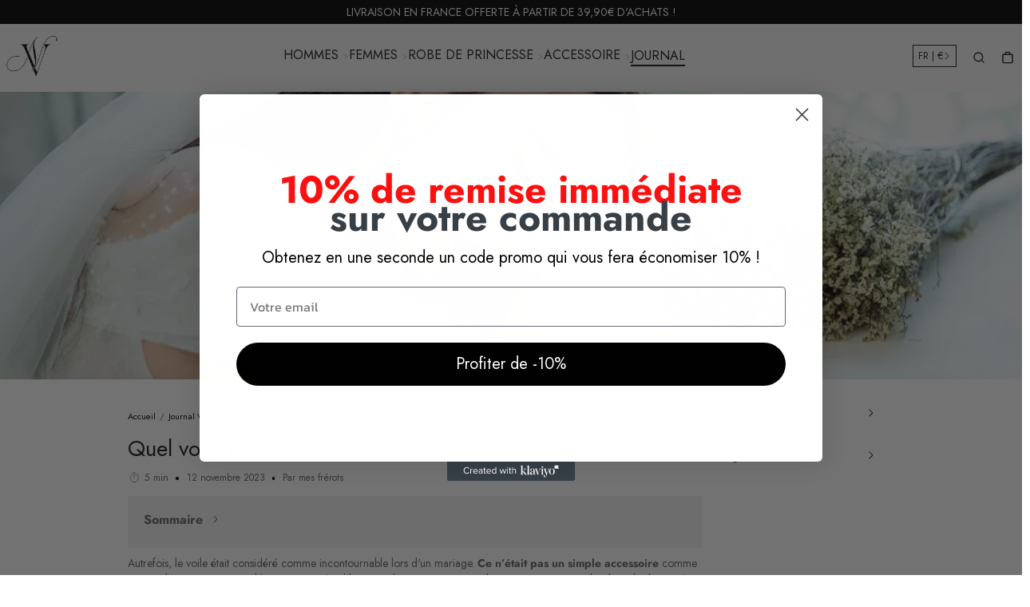

--- FILE ---
content_type: text/html; charset=utf-8
request_url: https://nation-vintage.com/blogs/blog-vintage/quel-voile-pour-robe-princesse
body_size: 43563
content:


 <!DOCTYPE html> <html class="no-js" lang="fr"> <head>
<script>
window.KiwiSizing = window.KiwiSizing === undefined ? {} : window.KiwiSizing;
KiwiSizing.shop = "vintage-national.myshopify.com";


</script><link href="//nation-vintage.com/cdn/shop/t/11/assets/css-variables.css?v=34683329846710413591759343827" as="style" rel="preload"><link href="//nation-vintage.com/cdn/shop/t/11/assets/base.css?v=54999200295448015281714924093" as="style" rel="preload"><link rel="canonical" href="https://nation-vintage.com/blogs/blog-vintage/quel-voile-pour-robe-princesse"> <meta charset="utf-8"> <meta http-equiv="X-UA-Compatible" content="IE=edge,chrome=1"> <meta name="HandheldFriendly" content="True"> <meta name="MobileOptimized" content="320"> <meta name="viewport" content="width=device-width,initial-scale=1"> <meta name="theme-color" content=""> <meta name="robots" content="index,follow"> <link rel="canonical" href="https://nation-vintage.com/blogs/blog-vintage/quel-voile-pour-robe-princesse"> <link rel="preconnect dns-prefetch" href="https://cdn.shopify.com"> <link rel="preconnect dns-prefetch" href="https://monorail-edge.shopifysvc.com/"> <link rel="preconnect dns-prefetch" href="https://phantom-theme.fr/"><link rel="preload" as="font" href="//nation-vintage.com/cdn/fonts/jost/jost_n4.d47a1b6347ce4a4c9f437608011273009d91f2b7.woff2" type="font/woff2" crossorigin> <link rel="preload" as="font" href="//nation-vintage.com/cdn/fonts/jost/jost_n4.d47a1b6347ce4a4c9f437608011273009d91f2b7.woff2" type="font/woff2" crossorigin> <link rel="preload" as="font" href="//nation-vintage.com/cdn/fonts/jost/jost_n7.921dc18c13fa0b0c94c5e2517ffe06139c3615a3.woff2" type="font/woff2" crossorigin> <link rel="preconnect dns-prefetch" href="https://fonts.shopifycdn.com" /> <title>Quel voile pour robe princesse ? Meilleure Sélection </title> <meta name="description" content="Le voile est un accessoire qui embellit la robe de princesse, à condition d&#39;être bien choisi. ➤ Venez découvrir quel voile pour robe princesse !">
      <link rel="icon" type="image/png" href="//nation-vintage.com/cdn/shop/files/LOGO_f15268c8-3d5b-41cb-864b-8bbbbf8d7725.jpg?v=1668711652&width=32"><style data-shopify>
        @font-face {
  font-family: Jost;
  font-weight: 400;
  font-style: normal;
  font-display: swap;
  src: url("//nation-vintage.com/cdn/fonts/jost/jost_n4.d47a1b6347ce4a4c9f437608011273009d91f2b7.woff2") format("woff2"),
       url("//nation-vintage.com/cdn/fonts/jost/jost_n4.791c46290e672b3f85c3d1c651ef2efa3819eadd.woff") format("woff");
}

        @font-face {
  font-family: Jost;
  font-weight: 400;
  font-style: normal;
  font-display: swap;
  src: url("//nation-vintage.com/cdn/fonts/jost/jost_n4.d47a1b6347ce4a4c9f437608011273009d91f2b7.woff2") format("woff2"),
       url("//nation-vintage.com/cdn/fonts/jost/jost_n4.791c46290e672b3f85c3d1c651ef2efa3819eadd.woff") format("woff");
}

        @font-face {
  font-family: Jost;
  font-weight: 700;
  font-style: normal;
  font-display: swap;
  src: url("//nation-vintage.com/cdn/fonts/jost/jost_n7.921dc18c13fa0b0c94c5e2517ffe06139c3615a3.woff2") format("woff2"),
       url("//nation-vintage.com/cdn/fonts/jost/jost_n7.cbfc16c98c1e195f46c536e775e4e959c5f2f22b.woff") format("woff");
}

        @font-face {
  font-family: Jost;
  font-weight: 400;
  font-style: italic;
  font-display: swap;
  src: url("//nation-vintage.com/cdn/fonts/jost/jost_i4.b690098389649750ada222b9763d55796c5283a5.woff2") format("woff2"),
       url("//nation-vintage.com/cdn/fonts/jost/jost_i4.fd766415a47e50b9e391ae7ec04e2ae25e7e28b0.woff") format("woff");
}

        @font-face {
  font-family: Jost;
  font-weight: 700;
  font-style: italic;
  font-display: swap;
  src: url("//nation-vintage.com/cdn/fonts/jost/jost_i7.d8201b854e41e19d7ed9b1a31fe4fe71deea6d3f.woff2") format("woff2"),
       url("//nation-vintage.com/cdn/fonts/jost/jost_i7.eae515c34e26b6c853efddc3fc0c552e0de63757.woff") format("woff");
}


        :root {
          --font-body-family: Jost, sans-serif;
          --font-body-style: normal;
          --font-body-weight: 400;
        }

        *, *::before, *::after {
          box-sizing: inherit;
        }

        html {
          box-sizing: border-box;
          font-size: 62.5%;
          height: 100%;
        }

        body {
          display: grid;
          grid-template-rows: auto 1fr;
          grid-template-columns: 100%;
          min-height: 100%;
          margin: 0;
          font-size: 1.5rem;
          letter-spacing: 0.06rem;
          line-height: 1.8;
          font-family: var(--font-body-family);
          font-style: var(--font-body-style);
          font-weight: var(--font-body-weight);
        }

        @media screen and (min-width: 750px) {
          body {
            font-size: 1.6rem;
          }
        } </style> <!-- /snippets/social-meta-tags.liquid -->




<meta property="og:site_name" content="Vintage Nation">
<meta property="og:url" content="https://nation-vintage.com/blogs/blog-vintage/quel-voile-pour-robe-princesse">
<meta property="og:title" content="Quel voile pour robe princesse ?">
<meta property="og:type" content="article">
<meta property="og:description" content="Autrefois, le voile était considéré comme incontournable lors d'un mariage. Ce n’était pas un simple accessoire comme on peut le constater aujourd’hui, mais un véritable totem de protection contre les mauvais sorts. De plus, le voile de mariée servait jadis à dissimuler le visage de la mariée à son époux, notamment dans les cas où ils ne se connaissaient pas préalablement. À l’inverse, s’ils se côtoyaient avant le Jour J, alors ils partageaient le même voile pour recevoir la bénédiction du mariage.
Aujourd’hui, même si la majorité des femmes ne sont plus aussi superstitieuses, le port du voile reste symbolique et esthétique. Choisi en fonction de la robe de mariée, voire de votre morphologie. Cet accessoire est maintenant porté tel un véritable révélateur de beauté tout autant que la robe bébé princesse, la robes princesse petite fille ainsi que la robe princesse pas cher. Que vous choisissiez de le porter ou non, le voile conserve sa magie et son mystère à chacun de vos pas.
Après avoir choisi votre tenue, votre coiffure, la cathédrale pour le grand jour, suivez nos conseils pour être la plus belle des mariées. Suivez-nous jusqu'à la fin !

Quel voile choisir pour une robe de princesse ?
Comme pour tout autre accessoire, il est indispensable de choisir votre voile de mariée en fonction de la longueur, du style et du niveau d'élégance de votre robe. Si vous avez opté pour une robe de princesse en tulle, imposante et majestueuse, il est préférable d'opter pour un voile discret, voire presque invisible, comme un voile nu ou un voile bordé de satin.
Le wedding veil court
Ce modèle de voile est idéal si vous ne voulez pas mettre de longues traines à votre robe. Dessiné en résille, ce modèle s’associe parfaitement avec une coiffure attachée ou lâchée si vous avez les cheveux courts.
Aussi, si vous êtes petite de taille, c’est le choix idéal pour ne pas tasser davantage la silhouette, car sa longueur permet de mettre l’accent sur la robe plutôt que sur cet accessoire. Le modèle de 50 mètre quant à lui convient plutôt aux personnes plus fines, plus minces. Il sera la prolongation parfaite de votre robe de princesse moderne.
Le long voile
En ce qui concerne le long voile, le voile cathédral serait le plus avantageux pour la robe princesse. Il s'agit du voile le plus long et classique de tous. Il mesure généralement entre 3 et 3,5 mètres de long. Cependant, ce n'est pas un choix évident ! Habituellement, on le porte uniquement pendant la cérémonie et on le remplace par un voile plus court pour la réception.
Ce modèle confère une allure royale digne de Lady Diana lors de son mariage. Il réalise véritablement le rêve de la princesse avec son allure majestueuse qui s'harmonise parfaitement avec une robe volumineuse et une longue traîne.
Pourtant, si vous choisissez ce modèle, il est fort probable que vous ayez besoin de l'aide de vos enfants d'honneur ou de vos demoiselles d'honneur pour avancer en toute sécurité dans l'allée sans craindre de trébucher.

Comment accrocher son voile de mariée ?
Pour mettre en valeur le voile de mariée, il est important de savoir comment le fixer correctement. Laissez libre cours à votre créativité et évitez de simplement l'attacher à votre chignon de mariée.
N'hésitez pas à ajouter une couronne de fleurs pour mettre en valeur l'avant de votre visage et créer un style bohème unique.

Pour un look rétro et inspiré des Années folles, positionnez le voile à la naissance de vos cheveux et fixez-le de manière asymétrique sur le côté, ou bien, portez-le comme un bandeau sur le front.
Pour un style inspiré de la Madone, placez le voile entre la racine de vos cheveux et le sommet de votre crâne, laissant le voile pendre gracieusement sur vos épaules.
Pour un style princesse, n’hésitez pas à vous faire des boucles ou des petites tresses un peu détachées comme ce que l’on voit sur les réseaux sociaux.
Pour une mariée au style moderne, fixez le voile à l'élastique d'un chignon simple et laissez-le tomber librement. Choisir son voile de mariée, toute une affaire de style !

Choisissez votre voile selon la longueur
Le voile de la mariée est l'un des accessoires de mariage les plus intemporels. Il ajoute une touche supplémentaire pour sublimer votre look. Vous trouverez une variété infinie de styles et de longueurs de voiles de mariée à choisir.
Le voile aux épaules mesuré entre 51 et 56 cm de longueur
Comme son nom l’indique, les modèles de voiles aux épaules s’arrêtent justement au niveau de l’épaule de la mariée. C’est l’un des plus populaires entre les différents types de voiles de mariage.

D’un côté, cela s’explique par le fait qu’i est assez facile à visualiser, rien qu’en regardant son nom dans les catalogues.
D’un autre côté, ce type de voile est plus traditionnel, il sera moins susceptible d’entrer en concurrence avec votre robe. Que vous ayez opté pour une robe princesse ou une robe bohème, vous serez toujours sublime.

Moins spectaculaire qu'une voilette, le voile aux épaules conserve néanmoins une touche de modernité et d'élégance. Il offre un aspect plus discret tout en ajoutant une note de sophistication à votre tenue de mariage. De plus, il se porte aussi bien avec une robe de mariée longue qu’avec une robe mi-longue. Il convient parfaitement à celles d’entre nous qui avions un goût plus sobre et moins bling-bling pour son mariage.

Le voile de coude : 81 cm
Le voile de coude est une autre option pour celles qui ne souhaitent pas attirer l’attention sur le voile en particulier. C’est un modèle qui mesure 81 cm en longueur. Les voiles de coudes peuvent être fabriquées en tulle uni avec des petits détails tels que les rubans, de la dentelle ou des perles.
Arrivant jusqu’aux codes de la mariée, le voile peut parfaitement couvrir vos épaules dans des cas particuliers. Si par exemple, vous avez choisi de porter un bustier alors que votre église n’aime pas trop le dénudé, là, vous pouvez entièrement couvrir vos épaules avec votre voile durant la cérémonie. Puis profitez de votre journée magique avec la robe que vous avez choisie en sortant. Ce style vous permettra tout de même une certaine liberté de mouvement. De plus, il ressort encore mieux accompagné d’une couronne.
Le voile doigt : 96 à 102 cm
Le voile aux doigts est l'un des voiles de mariage les plus populaires. Comme son nom l'indique, il atteint la hauteur des doigts de la mariée, s'arrêtant juste en dessous de la hanche.
Le voile jusqu’au genou : 122 cm
Si vous recherchez un voile à la fois fantaisiste et sobre, le voile à longueur genou est un excellent choix. Avec sa chute au niveau du genou, il offre une allure à la fois dramatique et élégante, sans être trop imposant. Les voiles à longueur genou mesurent généralement environ 122 cm de long.
Ce genre de voile est un choix idéal pour les mariées en quête d'une touche romantique, royale et élégante. Il se marie parfaitement avec les robes ornées de motifs et de détails au niveau du buste ou de la taille, comme les robes de style princesse. Ce type de voile ajoute de la longueur tout en permettant aux mariées de le porter de la cérémonie jusqu'à la réception. Il incarne ainsi le compromis parfait entre glamour et praticité.
Comment choisir le bon voile en fonction de votre robe ?
Quel voile pour une robe simple, mais étonnante ?
Si vous portez une robe simple et souhaitez ajouter un peu plus de caractère à votre look le jour J, sans vouloir en faire trop non plus au point d’éclipser la robe, le voile à coupe d’ange sera parfaitement adapté pour cette situation.
Ce modèle, garni de satin, de crin, avec sa coupe magnifique, encadrera à la perfection votre visage de mariée. Il s’agit d’un voile avec des touches de dentelle légère et très élégante, une spirale de tissu habille votre visage lorsqu’il tombe en cascade.
D’un autre côté, ce type de voile est plus traditionnel, il sera moins susceptible d’entrer en concurrence avec votre robe. Que vous ayez opté pour une robe princesse ou une robe bohème, vous serez toujours sublime
 

Dans quelle boutique se procurer les meilleurs modèles de voile de mariée au meilleur rapport qualité-prix ?
Si vous cherchez absolument à vous procurer les meilleures pièces, pour accompagner à la perfection le modèle de robe que vous avez choisi pour votre mariage, votre grand jour, alors nous vous recommandons de faire vos achats à la boutique Nation-vintage.Ce magasin vend des produits et des articles certifiés rétro à 100 % avec la meilleure des qualités pour les amateurs d’articles vintages en tout genre.Leurs produits se distinguent par leur qualité exceptionnelle, et vous pouvez les acquérir à des prix compétitifs tout en bénéficiant d'un service d'une qualité remarquable. De plus, la sécurité de paiement et garantie ainsi que la livraison gratuite et rapide. Ils n’attendent que vous, alors optez pour Nation-Vintage pour vos achats.">

<meta property="og:image" content="http://nation-vintage.com/cdn/shop/articles/quel-voile-pour-robe-princesse.webp?v=1672448829&width=1200">
<meta property="og:image:secure_url" content="https://nation-vintage.com/cdn/shop/articles/quel-voile-pour-robe-princesse.webp?v=1672448829&width=1200">



<meta name="twitter:card" content="summary_large_image">
<meta name="twitter:title" content="Quel voile pour robe princesse ?">
<meta name="twitter:description" content="Autrefois, le voile était considéré comme incontournable lors d'un mariage. Ce n’était pas un simple accessoire comme on peut le constater aujourd’hui, mais un véritable totem de protection contre les mauvais sorts. De plus, le voile de mariée servait jadis à dissimuler le visage de la mariée à son époux, notamment dans les cas où ils ne se connaissaient pas préalablement. À l’inverse, s’ils se côtoyaient avant le Jour J, alors ils partageaient le même voile pour recevoir la bénédiction du mariage.
Aujourd’hui, même si la majorité des femmes ne sont plus aussi superstitieuses, le port du voile reste symbolique et esthétique. Choisi en fonction de la robe de mariée, voire de votre morphologie. Cet accessoire est maintenant porté tel un véritable révélateur de beauté tout autant que la robe bébé princesse, la robes princesse petite fille ainsi que la robe princesse pas cher. Que vous choisissiez de le porter ou non, le voile conserve sa magie et son mystère à chacun de vos pas.
Après avoir choisi votre tenue, votre coiffure, la cathédrale pour le grand jour, suivez nos conseils pour être la plus belle des mariées. Suivez-nous jusqu'à la fin !

Quel voile choisir pour une robe de princesse ?
Comme pour tout autre accessoire, il est indispensable de choisir votre voile de mariée en fonction de la longueur, du style et du niveau d'élégance de votre robe. Si vous avez opté pour une robe de princesse en tulle, imposante et majestueuse, il est préférable d'opter pour un voile discret, voire presque invisible, comme un voile nu ou un voile bordé de satin.
Le wedding veil court
Ce modèle de voile est idéal si vous ne voulez pas mettre de longues traines à votre robe. Dessiné en résille, ce modèle s’associe parfaitement avec une coiffure attachée ou lâchée si vous avez les cheveux courts.
Aussi, si vous êtes petite de taille, c’est le choix idéal pour ne pas tasser davantage la silhouette, car sa longueur permet de mettre l’accent sur la robe plutôt que sur cet accessoire. Le modèle de 50 mètre quant à lui convient plutôt aux personnes plus fines, plus minces. Il sera la prolongation parfaite de votre robe de princesse moderne.
Le long voile
En ce qui concerne le long voile, le voile cathédral serait le plus avantageux pour la robe princesse. Il s'agit du voile le plus long et classique de tous. Il mesure généralement entre 3 et 3,5 mètres de long. Cependant, ce n'est pas un choix évident ! Habituellement, on le porte uniquement pendant la cérémonie et on le remplace par un voile plus court pour la réception.
Ce modèle confère une allure royale digne de Lady Diana lors de son mariage. Il réalise véritablement le rêve de la princesse avec son allure majestueuse qui s'harmonise parfaitement avec une robe volumineuse et une longue traîne.
Pourtant, si vous choisissez ce modèle, il est fort probable que vous ayez besoin de l'aide de vos enfants d'honneur ou de vos demoiselles d'honneur pour avancer en toute sécurité dans l'allée sans craindre de trébucher.

Comment accrocher son voile de mariée ?
Pour mettre en valeur le voile de mariée, il est important de savoir comment le fixer correctement. Laissez libre cours à votre créativité et évitez de simplement l'attacher à votre chignon de mariée.
N'hésitez pas à ajouter une couronne de fleurs pour mettre en valeur l'avant de votre visage et créer un style bohème unique.

Pour un look rétro et inspiré des Années folles, positionnez le voile à la naissance de vos cheveux et fixez-le de manière asymétrique sur le côté, ou bien, portez-le comme un bandeau sur le front.
Pour un style inspiré de la Madone, placez le voile entre la racine de vos cheveux et le sommet de votre crâne, laissant le voile pendre gracieusement sur vos épaules.
Pour un style princesse, n’hésitez pas à vous faire des boucles ou des petites tresses un peu détachées comme ce que l’on voit sur les réseaux sociaux.
Pour une mariée au style moderne, fixez le voile à l'élastique d'un chignon simple et laissez-le tomber librement. Choisir son voile de mariée, toute une affaire de style !

Choisissez votre voile selon la longueur
Le voile de la mariée est l'un des accessoires de mariage les plus intemporels. Il ajoute une touche supplémentaire pour sublimer votre look. Vous trouverez une variété infinie de styles et de longueurs de voiles de mariée à choisir.
Le voile aux épaules mesuré entre 51 et 56 cm de longueur
Comme son nom l’indique, les modèles de voiles aux épaules s’arrêtent justement au niveau de l’épaule de la mariée. C’est l’un des plus populaires entre les différents types de voiles de mariage.

D’un côté, cela s’explique par le fait qu’i est assez facile à visualiser, rien qu’en regardant son nom dans les catalogues.
D’un autre côté, ce type de voile est plus traditionnel, il sera moins susceptible d’entrer en concurrence avec votre robe. Que vous ayez opté pour une robe princesse ou une robe bohème, vous serez toujours sublime.

Moins spectaculaire qu'une voilette, le voile aux épaules conserve néanmoins une touche de modernité et d'élégance. Il offre un aspect plus discret tout en ajoutant une note de sophistication à votre tenue de mariage. De plus, il se porte aussi bien avec une robe de mariée longue qu’avec une robe mi-longue. Il convient parfaitement à celles d’entre nous qui avions un goût plus sobre et moins bling-bling pour son mariage.

Le voile de coude : 81 cm
Le voile de coude est une autre option pour celles qui ne souhaitent pas attirer l’attention sur le voile en particulier. C’est un modèle qui mesure 81 cm en longueur. Les voiles de coudes peuvent être fabriquées en tulle uni avec des petits détails tels que les rubans, de la dentelle ou des perles.
Arrivant jusqu’aux codes de la mariée, le voile peut parfaitement couvrir vos épaules dans des cas particuliers. Si par exemple, vous avez choisi de porter un bustier alors que votre église n’aime pas trop le dénudé, là, vous pouvez entièrement couvrir vos épaules avec votre voile durant la cérémonie. Puis profitez de votre journée magique avec la robe que vous avez choisie en sortant. Ce style vous permettra tout de même une certaine liberté de mouvement. De plus, il ressort encore mieux accompagné d’une couronne.
Le voile doigt : 96 à 102 cm
Le voile aux doigts est l'un des voiles de mariage les plus populaires. Comme son nom l'indique, il atteint la hauteur des doigts de la mariée, s'arrêtant juste en dessous de la hanche.
Le voile jusqu’au genou : 122 cm
Si vous recherchez un voile à la fois fantaisiste et sobre, le voile à longueur genou est un excellent choix. Avec sa chute au niveau du genou, il offre une allure à la fois dramatique et élégante, sans être trop imposant. Les voiles à longueur genou mesurent généralement environ 122 cm de long.
Ce genre de voile est un choix idéal pour les mariées en quête d'une touche romantique, royale et élégante. Il se marie parfaitement avec les robes ornées de motifs et de détails au niveau du buste ou de la taille, comme les robes de style princesse. Ce type de voile ajoute de la longueur tout en permettant aux mariées de le porter de la cérémonie jusqu'à la réception. Il incarne ainsi le compromis parfait entre glamour et praticité.
Comment choisir le bon voile en fonction de votre robe ?
Quel voile pour une robe simple, mais étonnante ?
Si vous portez une robe simple et souhaitez ajouter un peu plus de caractère à votre look le jour J, sans vouloir en faire trop non plus au point d’éclipser la robe, le voile à coupe d’ange sera parfaitement adapté pour cette situation.
Ce modèle, garni de satin, de crin, avec sa coupe magnifique, encadrera à la perfection votre visage de mariée. Il s’agit d’un voile avec des touches de dentelle légère et très élégante, une spirale de tissu habille votre visage lorsqu’il tombe en cascade.
D’un autre côté, ce type de voile est plus traditionnel, il sera moins susceptible d’entrer en concurrence avec votre robe. Que vous ayez opté pour une robe princesse ou une robe bohème, vous serez toujours sublime
 

Dans quelle boutique se procurer les meilleurs modèles de voile de mariée au meilleur rapport qualité-prix ?
Si vous cherchez absolument à vous procurer les meilleures pièces, pour accompagner à la perfection le modèle de robe que vous avez choisi pour votre mariage, votre grand jour, alors nous vous recommandons de faire vos achats à la boutique Nation-vintage.Ce magasin vend des produits et des articles certifiés rétro à 100 % avec la meilleure des qualités pour les amateurs d’articles vintages en tout genre.Leurs produits se distinguent par leur qualité exceptionnelle, et vous pouvez les acquérir à des prix compétitifs tout en bénéficiant d'un service d'une qualité remarquable. De plus, la sécurité de paiement et garantie ainsi que la livraison gratuite et rapide. Ils n’attendent que vous, alors optez pour Nation-Vintage pour vos achats."> <link rel="stylesheet" href="//nation-vintage.com/cdn/shop/t/11/assets/css-variables.css?v=34683329846710413591759343827" media="print" onload="this.media='all'"> <link rel="stylesheet" href="//nation-vintage.com/cdn/shop/t/11/assets/base.css?v=54999200295448015281714924093"> <script>
        document.documentElement.className = document.documentElement.className.replace('no-js', 'js');

        function ControlOverlay(){
          if(document.querySelectorAll('[data-header-overlay=true]').length > 0)
            document.querySelector('body').classList.add('header__overlay');
          else if(document.querySelector('body').classList.contains('header__overlay'))
            document.querySelector('body').classList.remove('header__overlay');
          if(window.pageYOffset == 0)
            document.querySelector('body').classList.add('header__noscroll');
        }

        document.addEventListener('initOverlay', function(){
          ControlOverlay();
        });

        document.addEventListener('shopify:section:load', function(){
          ControlOverlay();
        });

        Shopify = window.Shopify || {};
window.theme = window.theme || {};
window.slate = window.slate || {};
window.MiniCart = (function() { return MiniCart });
theme.moneyFormat = "{{amount_with_comma_separator}}€";
window.lazySizesConfig = window.lazySizesConfig || {};
lazySizesConfig.loadMode = 1;

theme.strings = {
  stockAvailable: "Il reste un examplaire en stock",
  addToCart: "Ajouter au panier",
  soldOut: "Épuisé",
  unavailable: "Non disponible",
  noStockAvailable: "L\u0026#39;article n\u0026#39;a pu être ajouté à votre panier car il n\u0026#39;y en a pas assez en stock.",
  willNotShipUntil: "Sera expédié après [date]",
  willBeInStockAfter: "Sera en stock à compter de [date]",
  addressError: "Vous ne trouvez pas cette adresse",
  addressNoResults: "Aucun résultat pour cette adresse",
  addressQueryLimit: "Vous avez dépassé la limite de Google utilisation de l'API. Envisager la mise à niveau à un \u003ca href='https:\/\/developers.google.com\/maps\/premium\/usage-limits'\u003erégime spécial\u003c\/a\u003e.",
  authError: "Il y avait un problème authentifier votre compte Google Maps API."
};

theme.routes = {
  cart_add_url: '/cart/add',
  cart_change_url: '/cart/change',
  cart_update_url: '/cart/update',
  permanent_domain: "vintage-national.myshopify.com",
  main_domain: 'nation-vintage.com',
  shop_url: 'nation-vintage.com',
};Shopify.theme_settings = {template: "article",
  rgpd: null,
  priceFormat: "normal",
  itemAddIcon: "itemAdd--checkmark",
  itemAdd: '<div class="loader"><svg aria-hidden="true" focusable="false" role="presentation" class="icon icon-itemAdd icon-itemAdd--checkmark" viewBox="0 0 154 154"> <g fill="none" stroke="#22AE73" stroke-width="2"> <circle cx="77" cy="77" r="72" style="stroke-dasharray:480px, 480px; stroke-dashoffset: 960px;"></circle> <polyline class="st0" stroke="#22AE73" stroke-width="10" points="43.5,77.8 63.7,97.9 112.2,49.4 " style="stroke-dasharray:100px, 100px; stroke-dashoffset: 200px;"></polyline> </g> </svg></div>',
  loader: '<div class="loader"> <svg aria-hidden="true" focusable="false" role="presentation" class="spinner" viewBox="0 0 66 66"><circle class="path" fill="none" stroke-width="6" cx="33" cy="33" r="30"></circle> </svg></div>',
  btnArrow: '<svg aria-hidden="true" focusable="false" role="presentation" class="icon" viewBox="0 0 66 43" height="43px" width="66px"><g fill=none fill-rule=evenodd id=arrow stroke=none stroke-width=1><path class=one d="M40.1543933,3.89485454 L43.9763149,0.139296592 C44.1708311,-0.0518420739 44.4826329,-0.0518571125 44.6771675,0.139262789 L65.6916134,20.7848311 C66.0855801,21.1718824 66.0911863,21.8050225 65.704135,22.1989893 C65.7000188,22.2031791 65.6958657,22.2073326 65.6916762,22.2114492 L44.677098,42.8607841 C44.4825957,43.0519059 44.1708242,43.0519358 43.9762853,42.8608513 L40.1545186,39.1069479 C39.9575152,38.9134427 39.9546793,38.5968729 40.1481845,38.3998695 C40.1502893,38.3977268 40.1524132,38.395603 40.1545562,38.3934985 L56.9937789,21.8567812 C57.1908028,21.6632968 57.193672,21.3467273 57.0001876,21.1497035 C56.9980647,21.1475418 56.9959223,21.1453995 56.9937605,21.1432767 L40.1545208,4.60825197 C39.9574869,4.41477773 39.9546013,4.09820839 40.1480756,3.90117456 C40.1501626,3.89904911 40.1522686,3.89694235 40.1543933,3.89485454 Z"fill=inherit></path><path class=two d="M20.1543933,3.89485454 L23.9763149,0.139296592 C24.1708311,-0.0518420739 24.4826329,-0.0518571125 24.6771675,0.139262789 L45.6916134,20.7848311 C46.0855801,21.1718824 46.0911863,21.8050225 45.704135,22.1989893 C45.7000188,22.2031791 45.6958657,22.2073326 45.6916762,22.2114492 L24.677098,42.8607841 C24.4825957,43.0519059 24.1708242,43.0519358 23.9762853,42.8608513 L20.1545186,39.1069479 C19.9575152,38.9134427 19.9546793,38.5968729 20.1481845,38.3998695 C20.1502893,38.3977268 20.1524132,38.395603 20.1545562,38.3934985 L36.9937789,21.8567812 C37.1908028,21.6632968 37.193672,21.3467273 37.0001876,21.1497035 C36.9980647,21.1475418 36.9959223,21.1453995 36.9937605,21.1432767 L20.1545208,4.60825197 C19.9574869,4.41477773 19.9546013,4.09820839 20.1480756,3.90117456 C20.1501626,3.89904911 20.1522686,3.89694235 20.1543933,3.89485454 Z"fill=inherit></path><path class=three d="M0.154393339,3.89485454 L3.97631488,0.139296592 C4.17083111,-0.0518420739 4.48263286,-0.0518571125 4.67716753,0.139262789 L25.6916134,20.7848311 C26.0855801,21.1718824 26.0911863,21.8050225 25.704135,22.1989893 C25.7000188,22.2031791 25.6958657,22.2073326 25.6916762,22.2114492 L4.67709797,42.8607841 C4.48259567,43.0519059 4.17082418,43.0519358 3.97628526,42.8608513 L0.154518591,39.1069479 C-0.0424848215,38.9134427 -0.0453206733,38.5968729 0.148184538,38.3998695 C0.150289256,38.3977268 0.152413239,38.395603 0.154556228,38.3934985 L16.9937789,21.8567812 C17.1908028,21.6632968 17.193672,21.3467273 17.0001876,21.1497035 C16.9980647,21.1475418 16.9959223,21.1453995 16.9937605,21.1432767 L0.15452076,4.60825197 C-0.0425130651,4.41477773 -0.0453986756,4.09820839 0.148075568,3.90117456 C0.150162624,3.89904911 0.152268631,3.89694235 0.154393339,3.89485454 Z"fill=inherit></path></g></svg>',
  arrowRight: '<svg aria-hidden="true" focusable="false" role="presentation" class="icon icon-arrow-right" viewBox="0 0 32 32"><path fill="#444" d="M7.667 3.795l1.797-1.684L24.334 16 9.464 29.889l-1.797-1.675L20.731 16z"/></svg>',
  btnPrimaryStyle: "none",
  btnSecondaryStyle: "btn--mirror",
  btnAtcStyle: "btn--mirror",
  btnCheckoutStyle: "btn--pressed",
  atc_action: "always",
  pluginSpin: "//nation-vintage.com/cdn/shop/t/11/assets/pluginSpin.min.js?2807",
  lottieFiles: false,
  popup_orders_notifs_city: [
    'Paris',
    'Lyon',
    'Marseille',
    'Aix-en-Provence',
    'Toulouse',
    'Bordeaux',
    'Lille',
    'Nice',
    'Nantes',
    'Strasbourg',
    'Rennes',
    'Grenoble',
    'Rouen',
    'Toulon',
    'Montpellier',
    'Douai',
    'Avignon',
    'Saint-Étienne',
    'Tours',
    'Clermont-Ferrand',
    'Nancy',
    'Orléans',
    'Angers',
    'Caen',
    'Metz',
    'Dijon',
    'Béthune',
    'Valenciennes',
    'Le Mans',
    'Reims',
    'Brest',
    'Perpignan',
    'Genève',
    'Amiens',
    'Bayonne',
    'Le Havre',
    'Limoges',
    'Nîmes',
    'Dunkerque',
    'Poitiers',
    'Pau',
    'Annecy',
    'Chambéry',
    'Lorient',
    'Saint-Denis',
    'Troyes',
    'Deauville'
  ],enable_security: false,instagram: "\/\/nation-vintage.com\/cdn\/shop\/t\/11\/assets\/instafeed.min.js?2807",enable_atc_fixed: null,
  enable_atc_fixed_mob: null,
  atc_fixed_pos: null,
};Shopify.translation = {blogs_article_summary: "Sommaire",
  timer_ended: "Votre panier expire dans quelques instants.",
  one_item_left: "Il reste un examplaire en stock",
  items_left_text: "Il reste {{ count }} exemplaires en stock",
  keep_on_page: "👋 Vous êtes encore là ?",
  form_customer_subscribed: "Merci de vous être inscrit",minute_left: "Moins d&#39;une minute",
  blogs_article_show: "Afficher le Sommaire",
  blogs_article_hide: "Masquer",text_after_variants_name: "",
  text_before_variants_name: "",
  color_trad: "couleur",
  colors_trad: "couleurs",
  on_sale_from: "En Promo {{ price }}",
  from_text: "À partir de {{ price }}",
  upto: "Jusqu&amp;#39;à",
  no_matches: "Aucun produit ne correspond à votre recherche.",
  promo_text: "",
  show_more: "Translation missing: fr.collections.general.show_more",

  date : {
    0: "Janvier",
    1: "Translation missing: fr.date.fev",
    2: "Mars",
    3: "Avril",
    4: "Mai",
    5: "Juin",
    6: "Juillet",
    7: "Août",
    8: "Septembre",
    9: "Octobre",
    10: "Novembre",
    11: "Décembre",
    h: "heures",
    m: "minutes",
    s: "secondes",
    minute: "minute"
  },posted_successfully: "Merci d&#39;avoir rempli le formulaire. Vous serez recontacté très prochainement !",security : {
    screenshot: "L&#39;impression écran est désactivée sur ce site",
    disabled: "Fonction non autorisée sur ce site"
  },slideshow : {
    prevSlideMessage: "Diapositive précédente",
    nextSlideMessage: "Diapositive suivante",
    firstSlideMessage: "Ceci est la première diapositive",
    lastSlideMessage: "Ceci est la dernière diapositive",
    paginationBulletMessage: "Aller à la diapositive {{ index }}"
  },
}; </script> <script src="//nation-vintage.com/cdn/shop/t/11/assets/vendor.js?v=44504375757726966921714924093" defer></script>

      

      <script>window.performance && window.performance.mark && window.performance.mark('shopify.content_for_header.start');</script><meta name="google-site-verification" content="9fAi1sEOBj5nejZamTOpwcB0zHmbafJOCs4rAMFnd80">
<meta id="shopify-digital-wallet" name="shopify-digital-wallet" content="/54912581866/digital_wallets/dialog">
<link rel="alternate" type="application/atom+xml" title="Feed" data-href-content="/blogs/blog-vintage.atom" />
<script async="async" data-src-content="/checkouts/internal/preloads.js?locale=fr-FR"></script>
<script id="shopify-features" type="application/json">{"accessToken":"f0a46697a43c652b7b0a4e86caaf4c18","betas":["rich-media-storefront-analytics"],"domain":"nation-vintage.com","predictiveSearch":true,"shopId":54912581866,"locale":"fr"}</script>
<script>var Shopify = Shopify || {};
Shopify.shop = "vintage-national.myshopify.com";
Shopify.locale = "fr";
Shopify.currency = {"active":"EUR","rate":"1.0"};
Shopify.country = "FR";
Shopify.theme = {"name":"Upgrade Raphael","id":161793900867,"schema_name":"Phantom Thème - Classique","schema_version":"2.3","theme_store_id":null,"role":"main"};
Shopify.theme.handle = "null";
Shopify.theme.style = {"id":null,"handle":null};
Shopify.cdnHost = "nation-vintage.com/cdn";
Shopify.routes = Shopify.routes || {};
Shopify.routes.root = "/";</script>
<script type="module">!function(o){(o.Shopify=o.Shopify||{}).modules=!0}(window);</script>
<script>!function(o){function n(){var o=[];function n(){o.push(Array.prototype.slice.apply(arguments))}return n.q=o,n}var t=o.Shopify=o.Shopify||{};t.loadFeatures=n(),t.autoloadFeatures=n()}(window);</script>
<script id="shop-js-analytics" type="application/json">{"pageType":"article"}</script>
<script defer="defer" async type="module" data-src-content="//nation-vintage.com/cdn/shopifycloud/shop-js/modules/v2/client.init-shop-cart-sync_D53yOFxz.fr.esm.js"></script>
<script defer="defer" async type="module" data-src-content="//nation-vintage.com/cdn/shopifycloud/shop-js/modules/v2/chunk.common_OlNb1LrD.esm.js"></script>
<script type="module">
  await import("//nation-vintage.com/cdn/shopifycloud/shop-js/modules/v2/client.init-shop-cart-sync_D53yOFxz.fr.esm.js");
await import("//nation-vintage.com/cdn/shopifycloud/shop-js/modules/v2/chunk.common_OlNb1LrD.esm.js");

  window.Shopify.SignInWithShop?.initShopCartSync?.({"fedCMEnabled":true,"windoidEnabled":true});

</script>
<script>(function() {
  var isLoaded = false;
  function asyncLoad() {
    if (isLoaded) return;
    isLoaded = true;
    var urls = ["https:\/\/webhooks.sonshaw.com\/js\/disable-click-image.js?shop=vintage-national.myshopify.com","https:\/\/app.kiwisizing.com\/web\/js\/dist\/kiwiSizing\/plugin\/SizingPlugin.prod.js?v=327\u0026shop=vintage-national.myshopify.com","https:\/\/cdn.richpanel.com\/js\/richpanel_shopify_script.js?appClientId=sgocorp34412\u0026tenantId=sgocorp344\u0026shop=vintage-national.myshopify.com\u0026shop=vintage-national.myshopify.com"];
    for (var i = 0; i <urls.length; i++) {
      var s = document.createElement('script');
      s.type = 'text/javascript';
      s.async = true;
      s.src = urls[i];
      var x = document.getElementsByTagName('script')[0];
      x.parentNode.insertBefore(s, x);
    }
  };
  document.addEventListener('StartAsyncLoading',function(event){asyncLoad();});if(window.attachEvent) {
    window.attachEvent('onload', function(){});
  } else {
    window.addEventListener('load', function(){}, false);
  }
})();</script>
<script id="__st">var __st={"a":54912581866,"offset":3600,"reqid":"55550402-424e-4e33-b8cb-a473414db476-1762216703","pageurl":"nation-vintage.com\/blogs\/blog-vintage\/quel-voile-pour-robe-princesse","s":"articles-604593094945","u":"0478b80e69d6","p":"article","rtyp":"article","rid":604593094945};</script>
<script>window.ShopifyPaypalV4VisibilityTracking = true;</script>
<script id="captcha-bootstrap">!function(){'use strict';const t='contact',e='account',n='new_comment',o=[[t,t],['blogs',n],['comments',n],[t,'customer']],c=[[e,'customer_login'],[e,'guest_login'],[e,'recover_customer_password'],[e,'create_customer']],r=t=>t.map((([t,e])=>`form[action*='/${t}']:not([data-nocaptcha='true']) input[name='form_type'][value='${e}']`)).join(','),a=t=>()=>t?[...document.querySelectorAll(t)].map((t=>t.form)):[];function s(){const t=[...o],e=r(t);return a(e)}const i='password',u='form_key',d=['recaptcha-v3-token','g-recaptcha-response','h-captcha-response',i],f=()=>{try{return window.sessionStorage}catch{return}},m='__shopify_v',_=t=>t.elements[u];function p(t,e,n=!1){try{const o=window.sessionStorage,c=JSON.parse(o.getItem(e)),{data:r}=function(t){const{data:e,action:n}=t;return t[m]||n?{data:e,action:n}:{data:t,action:n}}(c);for(const[e,n]of Object.entries(r))t.elements[e]&&(t.elements[e].value=n);n&&o.removeItem(e)}catch(o){console.error('form repopulation failed',{error:o})}}const l='form_type',E='cptcha';function T(t){t.dataset[E]=!0}const w=window,h=w.document,L='Shopify',v='ce_forms',y='captcha';let A=!1;((t,e)=>{const n=(g='f06e6c50-85a8-45c8-87d0-21a2b65856fe',I='https://cdn.shopify.com/shopifycloud/storefront-forms-hcaptcha/ce_storefront_forms_captcha_hcaptcha.v1.5.2.iife.js',D={infoText:'Protégé par hCaptcha',privacyText:'Confidentialité',termsText:'Conditions'},(t,e,n)=>{const o=w[L][v],c=o.bindForm;if(c)return c(t,g,e,D).then(n);var r;o.q.push([[t,g,e,D],n]),r=I,A||(h.body.append(Object.assign(h.createElement('script'),{id:'captcha-provider',async:!0,src:r})),A=!0)});var g,I,D;w[L]=w[L]||{},w[L][v]=w[L][v]||{},w[L][v].q=[],w[L][y]=w[L][y]||{},w[L][y].protect=function(t,e){n(t,void 0,e),T(t)},Object.freeze(w[L][y]),function(t,e,n,w,h,L){const[v,y,A,g]=function(t,e,n){const i=e?o:[],u=t?c:[],d=[...i,...u],f=r(d),m=r(i),_=r(d.filter((([t,e])=>n.includes(e))));return[a(f),a(m),a(_),s()]}(w,h,L),I=t=>{const e=t.target;return e instanceof HTMLFormElement?e:e&&e.form},D=t=>v().includes(t);t.addEventListener('submit',(t=>{const e=I(t);if(!e)return;const n=D(e)&&!e.dataset.hcaptchaBound&&!e.dataset.recaptchaBound,o=_(e),c=g().includes(e)&&(!o||!o.value);(n||c)&&t.preventDefault(),c&&!n&&(function(t){try{if(!f())return;!function(t){const e=f();if(!e)return;const n=_(t);if(!n)return;const o=n.value;o&&e.removeItem(o)}(t);const e=Array.from(Array(32),(()=>Math.random().toString(36)[2])).join('');!function(t,e){_(t)||t.append(Object.assign(document.createElement('input'),{type:'hidden',name:u})),t.elements[u].value=e}(t,e),function(t,e){const n=f();if(!n)return;const o=[...t.querySelectorAll(`input[type='${i}']`)].map((({name:t})=>t)),c=[...d,...o],r={};for(const[a,s]of new FormData(t).entries())c.includes(a)||(r[a]=s);n.setItem(e,JSON.stringify({[m]:1,action:t.action,data:r}))}(t,e)}catch(e){console.error('failed to persist form',e)}}(e),e.submit())}));const S=(t,e)=>{t&&!t.dataset[E]&&(n(t,e.some((e=>e===t))),T(t))};for(const o of['focusin','change'])t.addEventListener(o,(t=>{const e=I(t);D(e)&&S(e,y())}));const B=e.get('form_key'),M=e.get(l),P=B&&M;t.addEventListener('DOMContentLoaded',(()=>{const t=y();if(P)for(const e of t)e.elements[l].value===M&&p(e,B);[...new Set([...A(),...v().filter((t=>'true'===t.dataset.shopifyCaptcha))])].forEach((e=>S(e,t)))}))}(h,new URLSearchParams(w.location.search),n,t,e,['guest_login'])})(!0,!0)}();</script>
<script integrity="sha256-52AcMU7V7pcBOXWImdc/TAGTFKeNjmkeM1Pvks/DTgc=" data-source-attribution="shopify.loadfeatures" defer="defer" data-src-content="//nation-vintage.com/cdn/shopifycloud/storefront/assets/storefront/load_feature-81c60534.js" crossorigin="anonymous"></script>
<script data-source-attribution="shopify.dynamic_checkout.dynamic.init">var Shopify=Shopify||{};Shopify.PaymentButton=Shopify.PaymentButton||{isStorefrontPortableWallets:!0,init:function(){window.Shopify.PaymentButton.init=function(){};var t=document.createElement("script");t.data-src-content="https://nation-vintage.com/cdn/shopifycloud/portable-wallets/latest/portable-wallets.fr.js",t.type="module",document.head.appendChild(t)}};
</script>
<script data-source-attribution="shopify.dynamic_checkout.buyer_consent">
  function portableWalletsHideBuyerConsent(e){var t=document.getElementById("shopify-buyer-consent"),n=document.getElementById("shopify-subscription-policy-button");t&&n&&(t.classList.add("hidden"),t.setAttribute("aria-hidden","true"),n.removeEventListener("click",e))}function portableWalletsShowBuyerConsent(e){var t=document.getElementById("shopify-buyer-consent"),n=document.getElementById("shopify-subscription-policy-button");t&&n&&(t.classList.remove("hidden"),t.removeAttribute("aria-hidden"),n.addEventListener("click",e))}window.Shopify?.PaymentButton&&(window.Shopify.PaymentButton.hideBuyerConsent=portableWalletsHideBuyerConsent,window.Shopify.PaymentButton.showBuyerConsent=portableWalletsShowBuyerConsent);
</script>
<script data-source-attribution="shopify.dynamic_checkout.cart.bootstrap">document.addEventListener("DOMContentLoaded",(function(){function t(){return document.querySelector("shopify-accelerated-checkout-cart, shopify-accelerated-checkout")}if(t())Shopify.PaymentButton.init();else{new MutationObserver((function(e,n){t()&&(Shopify.PaymentButton.init(),n.disconnect())})).observe(document.body,{childList:!0,subtree:!0})}}));
</script>

<script>window.performance && window.performance.mark && window.performance.mark('shopify.content_for_header.end');</script><script src="//nation-vintage.com/cdn/shop/t/11/assets/optimizer.js?v=96638510788966223941714924093" defer="defer"></script> <!-- BEGIN app block: shopify://apps/frequently-bought/blocks/app-embed-block/b1a8cbea-c844-4842-9529-7c62dbab1b1f --><script>
    window.codeblackbelt = window.codeblackbelt || {};
    window.codeblackbelt.shop = window.codeblackbelt.shop || 'vintage-national.myshopify.com';
    </script><script src="//cdn.codeblackbelt.com/widgets/frequently-bought-together/bootstrap.min.js?version=2025110401+0100" async></script>
 <!-- END app block --><!-- BEGIN app block: shopify://apps/seo-king/blocks/seo-king-jsonld-organization/4aa30173-495d-4e49-b377-c5ee4024262f -->

<script type="application/ld+json">
  {
    "@context": "https://schema.org/",
    "@type": "Organization",
    "url": "https://nation-vintage.com/",
	"@id": "https://nation-vintage.com/#organization",
    "name": "Vintage Nation",
    "hasMerchantReturnPolicy": {
      "@type": "MerchantReturnPolicy",
      "merchantReturnLink": "https:\/\/nation-vintage.com\/policies\/refund-policy",
	  "url": "https:\/\/nation-vintage.com\/policies\/refund-policy",
	  "returnPolicyCountry": "FR",
	  "applicableCountry": ["US","GB","JP","DE","FR","CA","BR","AU","ES","IT","NL","SE","NO","HR","EE","AT","SA","AE","ZA","CZ","IL","AR","CL","CO","GR","RO","PE"],
	  "merchantReturnDays": 30,
      "refundType": "https://schema.org/FullRefund",
      "returnFees": "https://schema.org/ReturnFeesCustomerResponsibility",
	  "returnMethod": "https://schema.org/ReturnByMail",
	  "returnPolicyCategory": "https://schema.org/MerchantReturnFiniteReturnWindow"
    },"description": "Boutique Vintage en ligne pour hommes et femmes, inspirée de la mode vintage. Découvrez nos robes, vêtements, bijoux, accessoires rétro et autres !","sameAs": []
  }
</script>




<!-- END app block --><!-- BEGIN app block: shopify://apps/seo-king/blocks/seo-king-robots-preview-image/4aa30173-495d-4e49-b377-c5ee4024262f --><meta name="robots" content="max-image-preview:large">


<!-- END app block --><!-- BEGIN app block: shopify://apps/seo-king/blocks/seo-king-jsonld-articles/4aa30173-495d-4e49-b377-c5ee4024262f --><script type="application/ld+json">
{
    "@context": "https://schema.org/",
    "@type": "BlogPosting",
    "@id": "https://nation-vintage.com/blogs/blog-vintage/quel-voile-pour-robe-princesse",
    "url": "https://nation-vintage.com/blogs/blog-vintage/quel-voile-pour-robe-princesse",
    "mainEntityOfPage": {
        "@type": "WebPage",
        "@id": "https://nation-vintage.com/blogs/blog-vintage/quel-voile-pour-robe-princesse"
    },
    
    "headline": "Quel voile pour robe princesse ?",
    
    "image": "https://nation-vintage.com/cdn/shop/articles/quel-voile-pour-robe-princesse_1024x1024.webp?v=1672448829",
    
    "dateModified": "2024-08-10 06:31:15 +0200",
    "datePublished": "2023-11-12 21:00:00 +0100",
    "dateCreated": "2022-12-27 16:45:44 +0100",
            
    "author": {
        "@type": "Person","name": "mes frérots"
    },
    
    "publisher": {
		"@type": "Organization",
		"name": "Vintage Nation",
		
		"url": "https://nation-vintage.com/",
		"@id": "https://nation-vintage.com/#organization"
	},
    "articleBody": "Autrefois, le voile était considéré comme incontournable lors d&#39;un mariage. Ce n’était pas un simple accessoire comme on peut le constater aujourd’hui, mais un véritable totem de protection contre les mauvais sorts. De plus, le voile de mariée servait jadis à dissimuler le visage de la mariée à son époux, notamment dans les cas où ils ne se connaissaient pas préalablement. À l’inverse, s’ils se côtoyaient avant le Jour J, alors ils partageaient le même voile pour recevoir la bénédiction du mariage.Aujourd’hui, même si la majorité des femmes ne sont plus aussi superstitieuses, le port du voile reste symbolique et esthétique. Choisi en fonction de la robe de mariée, voire de votre morphologie. Cet accessoire est maintenant porté tel un véritable révélateur de beauté tout autant que la robe bébé princesse, la robes princesse petite fille ainsi que la robe princesse pas cher. Que vous choisissiez de le porter ou non, le voile conserve sa magie et son mystère à chacun de vos pas.Après avoir choisi votre tenue, votre coiffure, la cathédrale pour le grand jour, suivez nos conseils pour être la plus belle des mariées. Suivez-nous jusqu&#39;à la fin !Quel voile choisir pour une robe de princesse ?Comme pour tout autre accessoire, il est indispensable de choisir votre voile de mariée en fonction de la longueur, du style et du niveau d&#39;élégance de votre robe. Si vous avez opté pour une robe de princesse en tulle, imposante et majestueuse, il est préférable d&#39;opter pour un voile discret, voire presque invisible, comme un voile nu ou un voile bordé de satin.Le wedding veil courtCe modèle de voile est idéal si vous ne voulez pas mettre de longues traines à votre robe. Dessiné en résille, ce modèle s’associe parfaitement avec une coiffure attachée ou lâchée si vous avez les cheveux courts.Aussi, si vous êtes petite de taille, c’est le choix idéal pour ne pas tasser davantage la silhouette, car sa longueur permet de mettre l’accent sur la robe plutôt que sur cet accessoire. Le modèl..."
}
</script><!-- END app block --><!-- BEGIN app block: shopify://apps/klaviyo-email-marketing-sms/blocks/klaviyo-onsite-embed/2632fe16-c075-4321-a88b-50b567f42507 -->












  <script async src="https://static.klaviyo.com/onsite/js/VQRf6m/klaviyo.js?company_id=VQRf6m"></script>
  <script>!function(){if(!window.klaviyo){window._klOnsite=window._klOnsite||[];try{window.klaviyo=new Proxy({},{get:function(n,i){return"push"===i?function(){var n;(n=window._klOnsite).push.apply(n,arguments)}:function(){for(var n=arguments.length,o=new Array(n),w=0;w<n;w++)o[w]=arguments[w];var t="function"==typeof o[o.length-1]?o.pop():void 0,e=new Promise((function(n){window._klOnsite.push([i].concat(o,[function(i){t&&t(i),n(i)}]))}));return e}}})}catch(n){window.klaviyo=window.klaviyo||[],window.klaviyo.push=function(){var n;(n=window._klOnsite).push.apply(n,arguments)}}}}();</script>

  




  <script>
    window.klaviyoReviewsProductDesignMode = false
  </script>







<!-- END app block --><!-- BEGIN app block: shopify://apps/seo-king/blocks/seo-king-jsonld-breadcrumb/4aa30173-495d-4e49-b377-c5ee4024262f --><script type="application/ld+json">
		{
			"@context": "https://schema.org/",
			"@type": "BreadcrumbList",
			"name": "Vintage Nation Breadcrumbs",
			"itemListElement": [{
					"@type": "ListItem",
					"position": 1,
					"item": {
						"@type": "WebPage",
						"@id": "https://nation-vintage.com/blogs/blog-vintage/quel-voile-pour-robe-princesse",
						"name": "Vintage Nation",
						"url": "https://nation-vintage.com/blogs/blog-vintage/quel-voile-pour-robe-princesse"
					}
				},{
					"@type": "ListItem",
					"position": 2,
					"item": {
						"@type": "WebPage",
						"@id": "https://nation-vintage.com/blogs/blog-vintage",
						"name": "Journal Vintage",
						"url": "https://nation-vintage.com/blogs/blog-vintage"
					}
				},{
				"@type": "ListItem",
				"position": 3,
				"item": {
					"@type": "WebPage",
					"@id": "https://nation-vintage.com/blogs/blog-vintage/quel-voile-pour-robe-princesse",
					"name": "Quel voile pour robe princesse ? Meilleure Sélection",
					"url": "https://nation-vintage.com/blogs/blog-vintage/quel-voile-pour-robe-princesse"
				}
			}

		]
	}
	</script><!-- END app block --><!-- BEGIN app block: shopify://apps/simprosys-google-shopping-feed/blocks/core_settings_block/1f0b859e-9fa6-4007-97e8-4513aff5ff3b --><!-- BEGIN: GSF App Core Tags & Scripts by Simprosys Google Shopping Feed -->









<!-- END: GSF App Core Tags & Scripts by Simprosys Google Shopping Feed -->
<!-- END app block --><link href="https://monorail-edge.shopifysvc.com" rel="dns-prefetch">
<script>(function(){if ("sendBeacon" in navigator && "performance" in window) {try {var session_token_from_headers = performance.getEntriesByType('navigation')[0].serverTiming.find(x => x.name == '_s').description;} catch {var session_token_from_headers = undefined;}var session_cookie_matches = document.cookie.match(/_shopify_s=([^;]*)/);var session_token_from_cookie = session_cookie_matches && session_cookie_matches.length === 2 ? session_cookie_matches[1] : "";var session_token = session_token_from_headers || session_token_from_cookie || "";function handle_abandonment_event(e) {var entries = performance.getEntries().filter(function(entry) {return /monorail-edge.shopifysvc.com/.test(entry.name);});if (!window.abandonment_tracked && entries.length === 0) {window.abandonment_tracked = true;var currentMs = Date.now();var navigation_start = performance.timing.navigationStart;var payload = {shop_id: 54912581866,url: window.location.href,navigation_start,duration: currentMs - navigation_start,session_token,page_type: "article"};window.navigator.sendBeacon("https://monorail-edge.shopifysvc.com/v1/produce", JSON.stringify({schema_id: "online_store_buyer_site_abandonment/1.1",payload: payload,metadata: {event_created_at_ms: currentMs,event_sent_at_ms: currentMs}}));}}window.addEventListener('pagehide', handle_abandonment_event);}}());</script>
<script id="web-pixels-manager-setup">(function e(e,d,r,n,o){if(void 0===o&&(o={}),!Boolean(null===(a=null===(i=window.Shopify)||void 0===i?void 0:i.analytics)||void 0===a?void 0:a.replayQueue)){var i,a;window.Shopify=window.Shopify||{};var t=window.Shopify;t.analytics=t.analytics||{};var s=t.analytics;s.replayQueue=[],s.publish=function(e,d,r){return s.replayQueue.push([e,d,r]),!0};try{self.performance.mark("wpm:start")}catch(e){}var l=function(){var e={modern:/Edge?\/(1{2}[4-9]|1[2-9]\d|[2-9]\d{2}|\d{4,})\.\d+(\.\d+|)|Firefox\/(1{2}[4-9]|1[2-9]\d|[2-9]\d{2}|\d{4,})\.\d+(\.\d+|)|Chrom(ium|e)\/(9{2}|\d{3,})\.\d+(\.\d+|)|(Maci|X1{2}).+ Version\/(15\.\d+|(1[6-9]|[2-9]\d|\d{3,})\.\d+)([,.]\d+|)( \(\w+\)|)( Mobile\/\w+|) Safari\/|Chrome.+OPR\/(9{2}|\d{3,})\.\d+\.\d+|(CPU[ +]OS|iPhone[ +]OS|CPU[ +]iPhone|CPU IPhone OS|CPU iPad OS)[ +]+(15[._]\d+|(1[6-9]|[2-9]\d|\d{3,})[._]\d+)([._]\d+|)|Android:?[ /-](13[3-9]|1[4-9]\d|[2-9]\d{2}|\d{4,})(\.\d+|)(\.\d+|)|Android.+Firefox\/(13[5-9]|1[4-9]\d|[2-9]\d{2}|\d{4,})\.\d+(\.\d+|)|Android.+Chrom(ium|e)\/(13[3-9]|1[4-9]\d|[2-9]\d{2}|\d{4,})\.\d+(\.\d+|)|SamsungBrowser\/([2-9]\d|\d{3,})\.\d+/,legacy:/Edge?\/(1[6-9]|[2-9]\d|\d{3,})\.\d+(\.\d+|)|Firefox\/(5[4-9]|[6-9]\d|\d{3,})\.\d+(\.\d+|)|Chrom(ium|e)\/(5[1-9]|[6-9]\d|\d{3,})\.\d+(\.\d+|)([\d.]+$|.*Safari\/(?![\d.]+ Edge\/[\d.]+$))|(Maci|X1{2}).+ Version\/(10\.\d+|(1[1-9]|[2-9]\d|\d{3,})\.\d+)([,.]\d+|)( \(\w+\)|)( Mobile\/\w+|) Safari\/|Chrome.+OPR\/(3[89]|[4-9]\d|\d{3,})\.\d+\.\d+|(CPU[ +]OS|iPhone[ +]OS|CPU[ +]iPhone|CPU IPhone OS|CPU iPad OS)[ +]+(10[._]\d+|(1[1-9]|[2-9]\d|\d{3,})[._]\d+)([._]\d+|)|Android:?[ /-](13[3-9]|1[4-9]\d|[2-9]\d{2}|\d{4,})(\.\d+|)(\.\d+|)|Mobile Safari.+OPR\/([89]\d|\d{3,})\.\d+\.\d+|Android.+Firefox\/(13[5-9]|1[4-9]\d|[2-9]\d{2}|\d{4,})\.\d+(\.\d+|)|Android.+Chrom(ium|e)\/(13[3-9]|1[4-9]\d|[2-9]\d{2}|\d{4,})\.\d+(\.\d+|)|Android.+(UC? ?Browser|UCWEB|U3)[ /]?(15\.([5-9]|\d{2,})|(1[6-9]|[2-9]\d|\d{3,})\.\d+)\.\d+|SamsungBrowser\/(5\.\d+|([6-9]|\d{2,})\.\d+)|Android.+MQ{2}Browser\/(14(\.(9|\d{2,})|)|(1[5-9]|[2-9]\d|\d{3,})(\.\d+|))(\.\d+|)|K[Aa][Ii]OS\/(3\.\d+|([4-9]|\d{2,})\.\d+)(\.\d+|)/},d=e.modern,r=e.legacy,n=navigator.userAgent;return n.match(d)?"modern":n.match(r)?"legacy":"unknown"}(),u="modern"===l?"modern":"legacy",c=(null!=n?n:{modern:"",legacy:""})[u],f=function(e){return[e.baseUrl,"/wpm","/b",e.hashVersion,"modern"===e.buildTarget?"m":"l",".js"].join("")}({baseUrl:d,hashVersion:r,buildTarget:u}),m=function(e){var d=e.version,r=e.bundleTarget,n=e.surface,o=e.pageUrl,i=e.monorailEndpoint;return{emit:function(e){var a=e.status,t=e.errorMsg,s=(new Date).getTime(),l=JSON.stringify({metadata:{event_sent_at_ms:s},events:[{schema_id:"web_pixels_manager_load/3.1",payload:{version:d,bundle_target:r,page_url:o,status:a,surface:n,error_msg:t},metadata:{event_created_at_ms:s}}]});if(!i)return console&&console.warn&&console.warn("[Web Pixels Manager] No Monorail endpoint provided, skipping logging."),!1;try{return self.navigator.sendBeacon.bind(self.navigator)(i,l)}catch(e){}var u=new XMLHttpRequest;try{return u.open("POST",i,!0),u.setRequestHeader("Content-Type","text/plain"),u.send(l),!0}catch(e){return console&&console.warn&&console.warn("[Web Pixels Manager] Got an unhandled error while logging to Monorail."),!1}}}}({version:r,bundleTarget:l,surface:e.surface,pageUrl:self.location.href,monorailEndpoint:e.monorailEndpoint});try{o.browserTarget=l,function(e){var d=e.src,r=e.async,n=void 0===r||r,o=e.onload,i=e.onerror,a=e.sri,t=e.scriptDataAttributes,s=void 0===t?{}:t,l=document.createElement("script"),u=document.querySelector("head"),c=document.querySelector("body");if(l.async=n,l.src=d,a&&(l.integrity=a,l.crossOrigin="anonymous"),s)for(var f in s)if(Object.prototype.hasOwnProperty.call(s,f))try{l.dataset[f]=s[f]}catch(e){}if(o&&l.addEventListener("load",o),i&&l.addEventListener("error",i),u)u.appendChild(l);else{if(!c)throw new Error("Did not find a head or body element to append the script");c.appendChild(l)}}({src:f,async:!0,onload:function(){if(!function(){var e,d;return Boolean(null===(d=null===(e=window.Shopify)||void 0===e?void 0:e.analytics)||void 0===d?void 0:d.initialized)}()){var d=window.webPixelsManager.init(e)||void 0;if(d){var r=window.Shopify.analytics;r.replayQueue.forEach((function(e){var r=e[0],n=e[1],o=e[2];d.publishCustomEvent(r,n,o)})),r.replayQueue=[],r.publish=d.publishCustomEvent,r.visitor=d.visitor,r.initialized=!0}}},onerror:function(){return m.emit({status:"failed",errorMsg:"".concat(f," has failed to load")})},sri:function(e){var d=/^sha384-[A-Za-z0-9+/=]+$/;return"string"==typeof e&&d.test(e)}(c)?c:"",scriptDataAttributes:o}),m.emit({status:"loading"})}catch(e){m.emit({status:"failed",errorMsg:(null==e?void 0:e.message)||"Unknown error"})}}})({shopId: 54912581866,storefrontBaseUrl: "https://nation-vintage.com",extensionsBaseUrl: "https://extensions.shopifycdn.com/cdn/shopifycloud/web-pixels-manager",monorailEndpoint: "https://monorail-edge.shopifysvc.com/unstable/produce_batch",surface: "storefront-renderer",enabledBetaFlags: ["2dca8a86"],webPixelsConfigList: [{"id":"2379546947","configuration":"{\"account_ID\":\"463320\",\"google_analytics_tracking_tag\":\"1\",\"measurement_id\":\"2\",\"api_secret\":\"3\",\"shop_settings\":\"{\\\"custom_pixel_script\\\":\\\"https:\\\\\\\/\\\\\\\/storage.googleapis.com\\\\\\\/gsf-scripts\\\\\\\/custom-pixels\\\\\\\/vintage-national.js\\\"}\"}","eventPayloadVersion":"v1","runtimeContext":"LAX","scriptVersion":"c6b888297782ed4a1cba19cda43d6625","type":"APP","apiClientId":1558137,"privacyPurposes":[],"dataSharingAdjustments":{"protectedCustomerApprovalScopes":["read_customer_address","read_customer_email","read_customer_name","read_customer_personal_data","read_customer_phone"]}},{"id":"1160380739","configuration":"{\"config\":\"{\\\"pixel_id\\\":\\\"GT-W6VHDHX\\\",\\\"target_country\\\":\\\"FR\\\",\\\"gtag_events\\\":[{\\\"type\\\":\\\"purchase\\\",\\\"action_label\\\":\\\"MC-Y4CL5RZQSN\\\"},{\\\"type\\\":\\\"page_view\\\",\\\"action_label\\\":\\\"MC-Y4CL5RZQSN\\\"},{\\\"type\\\":\\\"view_item\\\",\\\"action_label\\\":\\\"MC-Y4CL5RZQSN\\\"}],\\\"enable_monitoring_mode\\\":false}\"}","eventPayloadVersion":"v1","runtimeContext":"OPEN","scriptVersion":"b2a88bafab3e21179ed38636efcd8a93","type":"APP","apiClientId":1780363,"privacyPurposes":[],"dataSharingAdjustments":{"protectedCustomerApprovalScopes":["read_customer_address","read_customer_email","read_customer_name","read_customer_personal_data","read_customer_phone"]}},{"id":"175669571","configuration":"{\"tagID\":\"2613822279344\"}","eventPayloadVersion":"v1","runtimeContext":"STRICT","scriptVersion":"18031546ee651571ed29edbe71a3550b","type":"APP","apiClientId":3009811,"privacyPurposes":["ANALYTICS","MARKETING","SALE_OF_DATA"],"dataSharingAdjustments":{"protectedCustomerApprovalScopes":["read_customer_address","read_customer_email","read_customer_name","read_customer_personal_data","read_customer_phone"]}},{"id":"226787651","eventPayloadVersion":"1","runtimeContext":"LAX","scriptVersion":"2","type":"CUSTOM","privacyPurposes":["SALE_OF_DATA"],"name":"AA"},{"id":"shopify-app-pixel","configuration":"{}","eventPayloadVersion":"v1","runtimeContext":"STRICT","scriptVersion":"0450","apiClientId":"shopify-pixel","type":"APP","privacyPurposes":["ANALYTICS","MARKETING"]},{"id":"shopify-custom-pixel","eventPayloadVersion":"v1","runtimeContext":"LAX","scriptVersion":"0450","apiClientId":"shopify-pixel","type":"CUSTOM","privacyPurposes":["ANALYTICS","MARKETING"]}],isMerchantRequest: false,initData: {"shop":{"name":"Vintage Nation","paymentSettings":{"currencyCode":"EUR"},"myshopifyDomain":"vintage-national.myshopify.com","countryCode":"FR","storefrontUrl":"https:\/\/nation-vintage.com"},"customer":null,"cart":null,"checkout":null,"productVariants":[],"purchasingCompany":null},},"https://nation-vintage.com/cdn","5303c62bw494ab25dp0d72f2dcm48e21f5a",{"modern":"","legacy":""},{"shopId":"54912581866","storefrontBaseUrl":"https:\/\/nation-vintage.com","extensionBaseUrl":"https:\/\/extensions.shopifycdn.com\/cdn\/shopifycloud\/web-pixels-manager","surface":"storefront-renderer","enabledBetaFlags":"[\"2dca8a86\"]","isMerchantRequest":"false","hashVersion":"5303c62bw494ab25dp0d72f2dcm48e21f5a","publish":"custom","events":"[[\"page_viewed\",{}]]"});</script><script>
  window.ShopifyAnalytics = window.ShopifyAnalytics || {};
  window.ShopifyAnalytics.meta = window.ShopifyAnalytics.meta || {};
  window.ShopifyAnalytics.meta.currency = 'EUR';
  var meta = {"page":{"pageType":"article","resourceType":"article","resourceId":604593094945}};
  for (var attr in meta) {
    window.ShopifyAnalytics.meta[attr] = meta[attr];
  }
</script>
<script class="analytics">
  (function () {
    var customDocumentWrite = function(content) {
      var jquery = null;

      if (window.jQuery) {
        jquery = window.jQuery;
      } else if (window.Checkout && window.Checkout.$) {
        jquery = window.Checkout.$;
      }

      if (jquery) {
        jquery('body').append(content);
      }
    };

    var hasLoggedConversion = function(token) {
      if (token) {
        return document.cookie.indexOf('loggedConversion=' + token) !== -1;
      }
      return false;
    }

    var setCookieIfConversion = function(token) {
      if (token) {
        var twoMonthsFromNow = new Date(Date.now());
        twoMonthsFromNow.setMonth(twoMonthsFromNow.getMonth() + 2);

        document.cookie = 'loggedConversion=' + token + '; expires=' + twoMonthsFromNow;
      }
    }

    var trekkie = window.ShopifyAnalytics.lib = window.trekkie = window.trekkie || [];
    if (trekkie.integrations) {
      return;
    }
    trekkie.methods = [
      'identify',
      'page',
      'ready',
      'track',
      'trackForm',
      'trackLink'
    ];
    trekkie.factory = function(method) {
      return function() {
        var args = Array.prototype.slice.call(arguments);
        args.unshift(method);
        trekkie.push(args);
        return trekkie;
      };
    };
    for (var i = 0; i < trekkie.methods.length; i++) {
      var key = trekkie.methods[i];
      trekkie[key] = trekkie.factory(key);
    }
    trekkie.load = function(config) {
      trekkie.config = config || {};
      trekkie.config.initialDocumentCookie = document.cookie;
      var first = document.getElementsByTagName('script')[0];
      var script = document.createElement('script');
      script.type = 'text/javascript';
      script.onerror = function(e) {
        var scriptFallback = document.createElement('script');
        scriptFallback.type = 'text/javascript';
        scriptFallback.onerror = function(error) {
                var Monorail = {
      produce: function produce(monorailDomain, schemaId, payload) {
        var currentMs = new Date().getTime();
        var event = {
          schema_id: schemaId,
          payload: payload,
          metadata: {
            event_created_at_ms: currentMs,
            event_sent_at_ms: currentMs
          }
        };
        return Monorail.sendRequest("https://" + monorailDomain + "/v1/produce", JSON.stringify(event));
      },
      sendRequest: function sendRequest(endpointUrl, payload) {
        // Try the sendBeacon API
        if (window && window.navigator && typeof window.navigator.sendBeacon === 'function' && typeof window.Blob === 'function' && !Monorail.isIos12()) {
          var blobData = new window.Blob([payload], {
            type: 'text/plain'
          });

          if (window.navigator.sendBeacon(endpointUrl, blobData)) {
            return true;
          } // sendBeacon was not successful

        } // XHR beacon

        var xhr = new XMLHttpRequest();

        try {
          xhr.open('POST', endpointUrl);
          xhr.setRequestHeader('Content-Type', 'text/plain');
          xhr.send(payload);
        } catch (e) {
          console.log(e);
        }

        return false;
      },
      isIos12: function isIos12() {
        return window.navigator.userAgent.lastIndexOf('iPhone; CPU iPhone OS 12_') !== -1 || window.navigator.userAgent.lastIndexOf('iPad; CPU OS 12_') !== -1;
      }
    };
    Monorail.produce('monorail-edge.shopifysvc.com',
      'trekkie_storefront_load_errors/1.1',
      {shop_id: 54912581866,
      theme_id: 161793900867,
      app_name: "storefront",
      context_url: window.location.href,
      source_url: "//nation-vintage.com/cdn/s/trekkie.storefront.5ad93876886aa0a32f5bade9f25632a26c6f183a.min.js"});

        };
        scriptFallback.async = true;
        scriptFallback.src = '//nation-vintage.com/cdn/s/trekkie.storefront.5ad93876886aa0a32f5bade9f25632a26c6f183a.min.js';
        first.parentNode.insertBefore(scriptFallback, first);
      };
      script.async = true;
      script.src = '//nation-vintage.com/cdn/s/trekkie.storefront.5ad93876886aa0a32f5bade9f25632a26c6f183a.min.js';
      first.parentNode.insertBefore(script, first);
    };
    trekkie.load(
      {"Trekkie":{"appName":"storefront","development":false,"defaultAttributes":{"shopId":54912581866,"isMerchantRequest":null,"themeId":161793900867,"themeCityHash":"868335409333297857","contentLanguage":"fr","currency":"EUR","eventMetadataId":"db8d7f00-ed84-4fea-8b0c-2c9cfd9f604d"},"isServerSideCookieWritingEnabled":true,"monorailRegion":"shop_domain","enabledBetaFlags":["bdb960ec","f0df213a"]},"Session Attribution":{},"S2S":{"facebookCapiEnabled":false,"source":"trekkie-storefront-renderer","apiClientId":580111}}
    );

    var loaded = false;
    trekkie.ready(function() {
      if (loaded) return;
      loaded = true;

      window.ShopifyAnalytics.lib = window.trekkie;

      var originalDocumentWrite = document.write;
      document.write = customDocumentWrite;
      try { window.ShopifyAnalytics.merchantGoogleAnalytics.call(this); } catch(error) {};
      document.write = originalDocumentWrite;

      window.ShopifyAnalytics.lib.page(null,{"pageType":"article","resourceType":"article","resourceId":604593094945,"shopifyEmitted":true});

      var match = window.location.pathname.match(/checkouts\/(.+)\/(thank_you|post_purchase)/)
      var token = match? match[1]: undefined;
      if (!hasLoggedConversion(token)) {
        setCookieIfConversion(token);
        
      }
    });


        var eventsListenerScript = document.createElement('script');
        eventsListenerScript.async = true;
        eventsListenerScript.src = "//nation-vintage.com/cdn/shopifycloud/storefront/assets/shop_events_listener-3da45d37.js";
        document.getElementsByTagName('head')[0].appendChild(eventsListenerScript);

})();</script>
<script
  defer
  src="https://nation-vintage.com/cdn/shopifycloud/perf-kit/shopify-perf-kit-2.1.2.min.js"
  data-application="storefront-renderer"
  data-shop-id="54912581866"
  data-render-region="gcp-us-east1"
  data-page-type="article"
  data-theme-instance-id="161793900867"
  data-theme-name="Phantom Thème - Classique"
  data-theme-version="2.3"
  data-monorail-region="shop_domain"
  data-resource-timing-sampling-rate="10"
  data-shs="true"
  data-shs-beacon="true"
  data-shs-export-with-fetch="true"
  data-shs-logs-sample-rate="1"
></script>
</head> <body class="template-article"> <a class="in-page-link visually-hidden skip-link" href="#MainContent">
        Passer au contenu </a> <div id="shopify-header-section" class="icons-nav--icon"> <header id="shopify-section-drawer" class="shopify-section drawer"><style>
  :root {
    --color_bg_menu_drawer: #f7f7f7;--color_text_menu_drawer:  #000000;
  }
</style>

<menu-drawer data-menu-button="true"> <details> <summary class="drawer-first"> </summary> <div class="menu-drawer--content"> <div class="menu-drawer--left pt-20 pd-20 ps-20 flex flex--column"> <div class="menu-drawer-close modal__close"><svg aria-hidden="true" focusable="false" role="presentation" class="icon icon-close" viewBox="0 0 32 32"><path fill="#444" d="M25.313 8.55l-1.862-1.862-7.45 7.45-7.45-7.45L6.689 8.55l7.45 7.45-7.45 7.45 1.862 1.862 7.45-7.45 7.45 7.45 1.862-1.862-7.45-7.45z"/></svg></div><div class="flex__item menu-drawer__header" id="block--drawer-0" > <div class="flex__item drawer__logo one-whole flex flex-justify--left" style="max-width: 160px;"><a href="/" title="Vintage Nation" class="image-container image-- image--align flex-justify--left">Vintage Nation</a></div> </div><div class="flex__item menu-drawer__main flex flex--column"><div class="flex__item flex flex--column drawer__menu" id="block--drawer-2" ><details class="menu-drawer__details" > <summary class="menu-drawer__summary"> <a href="/collections/vetement-vintage-homme" class="drawer__link drawer__link--main inline-flex flex-align--center flex-justify--" data-click="false"
                            aria-controls="Linklist-hommes" aria-labelledby="Label-hommes">
                              <span class="text-uppercase">Hommes</span> <span class="menu-drawer__arrow js"><svg aria-hidden="true" focusable="false" role="presentation" class="icon icon-arrow-right" viewBox="0 0 32 32"><path fill="#444" d="M7.667 3.795l1.797-1.684L24.334 16 9.464 29.889l-1.797-1.675L20.731 16z"/></svg></span> <noscript> <svg aria-hidden="true" focusable="false" role="presentation" class="icon icon-caret" viewBox="0 0 10 6"><path fill-rule="evenodd" clip-rule="evenodd" d="M9.354.646a.5.5 0 00-.708 0L5 4.293 1.354.646a.5.5 0 00-.708.708l4 4a.5.5 0 00.708 0l4-4a.5.5 0 000-.708z" fill="currentColor"></path></svg> </noscript> </a> </summary> <div class="menu-drawer__submenu"> <div class="inline-flex flex-align--center menu_drawer__close-container"> <button class="menu-drawer__close-button btn--link btn--small btn--no-underline focus-inset" aria-expanded="true" type="button"> <svg aria-hidden="true" focusable="false" role="presentation" class="icon icon-arrow-left" viewBox="0 0 32 32"><path fill="#444" d="M24.333 28.205l-1.797 1.684L7.666 16l14.87-13.889 1.797 1.675L11.269 16z"/></svg> </button> <a href="/collections/vetement-vintage-homme" class="one-whole h3 menu-drawer__submenu-main text-"> <span>Hommes</span> </a> </div> <div class="menu-drawer__submenu-content"><div class="menu-drawer__summary" > <a href="/collections/veste-vintage-homme" class="drawer__link inline-flex flex-align--center flex-justify--"
                                    aria-controls="Linklist-veste-vintage-homme" aria-labelledby="Label-veste-vintage-homme">
                                      <span class="text-uppercase">VESTE VINTAGE HOMME</span> </a> </div><div class="menu-drawer__summary" > <a href="/collections/pull-vintage-homme" class="drawer__link inline-flex flex-align--center flex-justify--"
                                    aria-controls="Linklist-pull-vintage-homme" aria-labelledby="Label-pull-vintage-homme">
                                      <span class="text-uppercase">PULL VINTAGE HOMME</span> </a> </div><div class="menu-drawer__summary" > <a href="/collections/jean-vintage-homme" class="drawer__link inline-flex flex-align--center flex-justify--"
                                    aria-controls="Linklist-jean-vintage-homme" aria-labelledby="Label-jean-vintage-homme">
                                      <span class="text-uppercase">JEAN VINTAGE HOMME</span> </a> </div><div class="menu-drawer__summary" > <a href="/collections/pantalon-vintage-homme" class="drawer__link inline-flex flex-align--center flex-justify--"
                                    aria-controls="Linklist-pantalon-vintage-homme" aria-labelledby="Label-pantalon-vintage-homme">
                                      <span class="text-uppercase">PANTALON VINTAGE HOMME</span> </a> </div><div class="menu-drawer__summary" > <a href="/collections/t-shirt-vintage-homme" class="drawer__link inline-flex flex-align--center flex-justify--"
                                    aria-controls="Linklist-t-shirt-vintage-homme" aria-labelledby="Label-t-shirt-vintage-homme">
                                      <span class="text-uppercase">T-SHIRT VINTAGE HOMME</span> </a> </div></div> </div> </details><details class="menu-drawer__details" > <summary class="menu-drawer__summary"> <a href="#" class="drawer__link drawer__link--main inline-flex flex-align--center flex-justify--" data-click="false"
                            aria-controls="Linklist-femmes" aria-labelledby="Label-femmes">
                              <span class="text-uppercase">Femmes</span> <span class="menu-drawer__arrow js"><svg aria-hidden="true" focusable="false" role="presentation" class="icon icon-arrow-right" viewBox="0 0 32 32"><path fill="#444" d="M7.667 3.795l1.797-1.684L24.334 16 9.464 29.889l-1.797-1.675L20.731 16z"/></svg></span> <noscript> <svg aria-hidden="true" focusable="false" role="presentation" class="icon icon-caret" viewBox="0 0 10 6"><path fill-rule="evenodd" clip-rule="evenodd" d="M9.354.646a.5.5 0 00-.708 0L5 4.293 1.354.646a.5.5 0 00-.708.708l4 4a.5.5 0 00.708 0l4-4a.5.5 0 000-.708z" fill="currentColor"></path></svg> </noscript> </a> </summary> <div class="menu-drawer__submenu"> <div class="inline-flex flex-align--center menu_drawer__close-container"> <button class="menu-drawer__close-button btn--link btn--small btn--no-underline focus-inset" aria-expanded="true" type="button"> <svg aria-hidden="true" focusable="false" role="presentation" class="icon icon-arrow-left" viewBox="0 0 32 32"><path fill="#444" d="M24.333 28.205l-1.797 1.684L7.666 16l14.87-13.889 1.797 1.675L11.269 16z"/></svg> </button> <a href="#" class="one-whole h3 menu-drawer__submenu-main text-"> <span>Femmes</span> </a> </div> <div class="menu-drawer__submenu-content"><div class="menu-drawer__summary" > <a href="/collections/veste-vintage-femme" class="drawer__link inline-flex flex-align--center flex-justify--"
                                    aria-controls="Linklist-veste-vintage-femme" aria-labelledby="Label-veste-vintage-femme">
                                      <span class="text-uppercase">VESTE VINTAGE FEMME</span> </a> </div><div class="menu-drawer__summary" > <a href="/collections/pull-vintage-femme" class="drawer__link inline-flex flex-align--center flex-justify--"
                                    aria-controls="Linklist-pull-vintage-femme" aria-labelledby="Label-pull-vintage-femme">
                                      <span class="text-uppercase">PULL VINTAGE FEMME</span> </a> </div><div class="menu-drawer__summary" > <a href="/collections/chemise-vintage-femme" class="drawer__link inline-flex flex-align--center flex-justify--"
                                    aria-controls="Linklist-chemise-vintage-femme" aria-labelledby="Label-chemise-vintage-femme">
                                      <span class="text-uppercase">CHEMISE VINTAGE FEMME</span> </a> </div><div class="menu-drawer__summary" > <a href="/collections/maillot-de-bain-vintage" class="drawer__link inline-flex flex-align--center flex-justify--"
                                    aria-controls="Linklist-maillot-de-bain-vintage" aria-labelledby="Label-maillot-de-bain-vintage">
                                      <span class="text-uppercase">MAILLOT DE BAIN VINTAGE</span> </a> </div><div class="menu-drawer__summary" > <a href="/collections/t-shirt-vintage-femme" class="drawer__link inline-flex flex-align--center flex-justify--"
                                    aria-controls="Linklist-t-shirt-vintage-femme" aria-labelledby="Label-t-shirt-vintage-femme">
                                      <span class="text-uppercase">T SHIRT VINTAGE FEMME</span> </a> </div><div class="menu-drawer__summary" > <a href="/collections/pantalon-vintage-femme" class="drawer__link inline-flex flex-align--center flex-justify--"
                                    aria-controls="Linklist-pantalon-vintage-femme" aria-labelledby="Label-pantalon-vintage-femme">
                                      <span class="text-uppercase">PANTALON VINTAGE FEMME</span> </a> </div><div class="menu-drawer__summary" > <a href="/collections/sweat-vintage-femme" class="drawer__link inline-flex flex-align--center flex-justify--"
                                    aria-controls="Linklist-sweat-vintage-femme" aria-labelledby="Label-sweat-vintage-femme">
                                      <span class="text-uppercase">SWEAT VINTAGE FEMME</span> </a> </div><details class="menu-drawer__details" > <summary class="menu-drawer__summary"> <a href="/collections/robe-retro" class="drawer__link inline-flex flex-align--center flex-justify--" data-click="false"
                                      aria-controls="Linklist-robe-retro" aria-labelledby="Label-robe-retro">
                                        <span class="text-uppercase">ROBE RÉTRO</span> <span class="menu-drawer__arrow js"><svg aria-hidden="true" focusable="false" role="presentation" class="icon icon-arrow-right" viewBox="0 0 32 32"><path fill="#444" d="M7.667 3.795l1.797-1.684L24.334 16 9.464 29.889l-1.797-1.675L20.731 16z"/></svg></span> <noscript> <svg aria-hidden="true" focusable="false" role="presentation" class="icon icon-caret" viewBox="0 0 10 6"><path fill-rule="evenodd" clip-rule="evenodd" d="M9.354.646a.5.5 0 00-.708 0L5 4.293 1.354.646a.5.5 0 00-.708.708l4 4a.5.5 0 00.708 0l4-4a.5.5 0 000-.708z" fill="currentColor"></path></svg> </noscript> </a> </summary> <div class="menu-drawer__submenu"> <div class="inline-flex flex-align--center menu_drawer__close-container"> <button class="menu-drawer__close-button btn--link btn--small btn--no-underline focus-inset" aria-expanded="true" type="button"> <svg aria-hidden="true" focusable="false" role="presentation" class="icon icon-arrow-left" viewBox="0 0 32 32"><path fill="#444" d="M24.333 28.205l-1.797 1.684L7.666 16l14.87-13.889 1.797 1.675L11.269 16z"/></svg> </button> <a href="/collections/robe-retro" class="one-whole h3 menu-drawer__submenu-main text-"> <span>ROBE RÉTRO</span> </a> </div> <div class="menu-drawer__submenu-content"><div class="menu-drawer__summary" > <a href="/collections/robe-annee-20" class="drawer__link inline-flex flex-align--center flex-justify--" 
                                            aria-controls="Linklist-robe-annee-20" aria-labelledby="Label-robe-annee-20">
                                              <span class="text-uppercase">ROBE ANNÉE 20</span> </a> </div><div class="menu-drawer__summary" > <a href="/collections/robe-annee-30" class="drawer__link inline-flex flex-align--center flex-justify--" 
                                            aria-controls="Linklist-robe-annee-30" aria-labelledby="Label-robe-annee-30">
                                              <span class="text-uppercase">ROBE ANNÉE 30</span> </a> </div><div class="menu-drawer__summary" > <a href="/collections/robe-annee-40" class="drawer__link inline-flex flex-align--center flex-justify--" 
                                            aria-controls="Linklist-robe-annee-40" aria-labelledby="Label-robe-annee-40">
                                              <span class="text-uppercase">ROBE ANNÉE 40</span> </a> </div><div class="menu-drawer__summary" > <a href="/collections/robe-annee-50" class="drawer__link inline-flex flex-align--center flex-justify--" 
                                            aria-controls="Linklist-robe-annee-50" aria-labelledby="Label-robe-annee-50">
                                              <span class="text-uppercase">ROBE ANNÉE 50</span> </a> </div><div class="menu-drawer__summary" > <a href="/collections/robe-annee-60" class="drawer__link inline-flex flex-align--center flex-justify--" 
                                            aria-controls="Linklist-robe-annee-60" aria-labelledby="Label-robe-annee-60">
                                              <span class="text-uppercase">ROBE ANNÉE 60</span> </a> </div><div class="menu-drawer__summary" > <a href="/collections/robe-annee-70" class="drawer__link inline-flex flex-align--center flex-justify--" 
                                            aria-controls="Linklist-robe-annee-70" aria-labelledby="Label-robe-annee-70">
                                              <span class="text-uppercase">ROBE ANNÉE 70</span> </a> </div><div class="menu-drawer__summary" > <a href="/collections/robe-annee-80" class="drawer__link inline-flex flex-align--center flex-justify--" 
                                            aria-controls="Linklist-robe-annee-80" aria-labelledby="Label-robe-annee-80">
                                              <span class="text-uppercase">ROBE ANNÉE 80</span> </a> </div></div> </div> </details><details class="menu-drawer__details" > <summary class="menu-drawer__summary"> <a href="/collections/jupe-vintage" class="drawer__link inline-flex flex-align--center flex-justify--" data-click="false"
                                      aria-controls="Linklist-jupe-vintage" aria-labelledby="Label-jupe-vintage">
                                        <span class="text-uppercase">JUPE VINTAGE</span> <span class="menu-drawer__arrow js"><svg aria-hidden="true" focusable="false" role="presentation" class="icon icon-arrow-right" viewBox="0 0 32 32"><path fill="#444" d="M7.667 3.795l1.797-1.684L24.334 16 9.464 29.889l-1.797-1.675L20.731 16z"/></svg></span> <noscript> <svg aria-hidden="true" focusable="false" role="presentation" class="icon icon-caret" viewBox="0 0 10 6"><path fill-rule="evenodd" clip-rule="evenodd" d="M9.354.646a.5.5 0 00-.708 0L5 4.293 1.354.646a.5.5 0 00-.708.708l4 4a.5.5 0 00.708 0l4-4a.5.5 0 000-.708z" fill="currentColor"></path></svg> </noscript> </a> </summary> <div class="menu-drawer__submenu"> <div class="inline-flex flex-align--center menu_drawer__close-container"> <button class="menu-drawer__close-button btn--link btn--small btn--no-underline focus-inset" aria-expanded="true" type="button"> <svg aria-hidden="true" focusable="false" role="presentation" class="icon icon-arrow-left" viewBox="0 0 32 32"><path fill="#444" d="M24.333 28.205l-1.797 1.684L7.666 16l14.87-13.889 1.797 1.675L11.269 16z"/></svg> </button> <a href="/collections/jupe-vintage" class="one-whole h3 menu-drawer__submenu-main text-"> <span>JUPE VINTAGE</span> </a> </div> <div class="menu-drawer__submenu-content"><div class="menu-drawer__summary" > <a href="/collections/jupe-annee-50" class="drawer__link inline-flex flex-align--center flex-justify--" 
                                            aria-controls="Linklist-jupe-annee-50" aria-labelledby="Label-jupe-annee-50">
                                              <span class="text-uppercase">JUPE ANNÉE 50</span> </a> </div><div class="menu-drawer__summary" > <a href="/collections/jupe-annee-60" class="drawer__link inline-flex flex-align--center flex-justify--" 
                                            aria-controls="Linklist-jupe-annee-60" aria-labelledby="Label-jupe-annee-60">
                                              <span class="text-uppercase">JUPE ANNÉE 60</span> </a> </div><div class="menu-drawer__summary" > <a href="/collections/jupe-annee-70" class="drawer__link inline-flex flex-align--center flex-justify--" 
                                            aria-controls="Linklist-jupe-annee-70" aria-labelledby="Label-jupe-annee-70">
                                              <span class="text-uppercase">JUPE ANNÉE 70</span> </a> </div><div class="menu-drawer__summary" > <a href="/collections/jupe-annee-80" class="drawer__link inline-flex flex-align--center flex-justify--" 
                                            aria-controls="Linklist-jupe-annee-80" aria-labelledby="Label-jupe-annee-80">
                                              <span class="text-uppercase">JUPE ANNÉE 80</span> </a> </div></div> </div> </details></div> </div> </details><details class="menu-drawer__details" > <summary class="menu-drawer__summary"> <a href="/collections/robe-de-princesse" class="drawer__link drawer__link--main inline-flex flex-align--center flex-justify--" data-click="false"
                            aria-controls="Linklist-robe-de-princesse" aria-labelledby="Label-robe-de-princesse">
                              <span class="text-uppercase">ROBE DE PRINCESSE</span> <span class="menu-drawer__arrow js"><svg aria-hidden="true" focusable="false" role="presentation" class="icon icon-arrow-right" viewBox="0 0 32 32"><path fill="#444" d="M7.667 3.795l1.797-1.684L24.334 16 9.464 29.889l-1.797-1.675L20.731 16z"/></svg></span> <noscript> <svg aria-hidden="true" focusable="false" role="presentation" class="icon icon-caret" viewBox="0 0 10 6"><path fill-rule="evenodd" clip-rule="evenodd" d="M9.354.646a.5.5 0 00-.708 0L5 4.293 1.354.646a.5.5 0 00-.708.708l4 4a.5.5 0 00.708 0l4-4a.5.5 0 000-.708z" fill="currentColor"></path></svg> </noscript> </a> </summary> <div class="menu-drawer__submenu"> <div class="inline-flex flex-align--center menu_drawer__close-container"> <button class="menu-drawer__close-button btn--link btn--small btn--no-underline focus-inset" aria-expanded="true" type="button"> <svg aria-hidden="true" focusable="false" role="presentation" class="icon icon-arrow-left" viewBox="0 0 32 32"><path fill="#444" d="M24.333 28.205l-1.797 1.684L7.666 16l14.87-13.889 1.797 1.675L11.269 16z"/></svg> </button> <a href="/collections/robe-de-princesse" class="one-whole h3 menu-drawer__submenu-main text-"> <span>ROBE DE PRINCESSE</span> </a> </div> <div class="menu-drawer__submenu-content"><div class="menu-drawer__summary" > <a href="/collections/robe-de-bal-princesse" class="drawer__link inline-flex flex-align--center flex-justify--"
                                    aria-controls="Linklist-robe-de-bal-princesse" aria-labelledby="Label-robe-de-bal-princesse">
                                      <span class="text-uppercase">ROBE DE BAL PRINCESSE</span> </a> </div><div class="menu-drawer__summary" > <a href="/collections/robe-princesse-fille" class="drawer__link inline-flex flex-align--center flex-justify--"
                                    aria-controls="Linklist-robe-princesse-fille" aria-labelledby="Label-robe-princesse-fille">
                                      <span class="text-uppercase">ROBE PRINCESSE FILLE</span> </a> </div><div class="menu-drawer__summary" > <a href="/collections/robe-princesse-femme" class="drawer__link inline-flex flex-align--center flex-justify--"
                                    aria-controls="Linklist-robe-princesse-femme" aria-labelledby="Label-robe-princesse-femme">
                                      <span class="text-uppercase">ROBE PRINCESSE FEMME</span> </a> </div><div class="menu-drawer__summary" > <a href="/collections/robes-de-mariee-princesse" class="drawer__link inline-flex flex-align--center flex-justify--"
                                    aria-controls="Linklist-robes-de-mariee-princesse" aria-labelledby="Label-robes-de-mariee-princesse">
                                      <span class="text-uppercase">ROBES DE MARIÉE PRINCESSE</span> </a> </div><div class="menu-drawer__summary" > <a href="/collections/robe-princesse-bebe" class="drawer__link inline-flex flex-align--center flex-justify--"
                                    aria-controls="Linklist-robe-princesse-bebe" aria-labelledby="Label-robe-princesse-bebe">
                                      <span class="text-uppercase">ROBE PRINCESSE BEBE</span> </a> </div></div> </div> </details><details class="menu-drawer__details" > <summary class="menu-drawer__summary"> <a href="#" class="drawer__link drawer__link--main inline-flex flex-align--center flex-justify--" data-click="false"
                            aria-controls="Linklist-accessoire" aria-labelledby="Label-accessoire">
                              <span class="text-uppercase">Accessoire</span> <span class="menu-drawer__arrow js"><svg aria-hidden="true" focusable="false" role="presentation" class="icon icon-arrow-right" viewBox="0 0 32 32"><path fill="#444" d="M7.667 3.795l1.797-1.684L24.334 16 9.464 29.889l-1.797-1.675L20.731 16z"/></svg></span> <noscript> <svg aria-hidden="true" focusable="false" role="presentation" class="icon icon-caret" viewBox="0 0 10 6"><path fill-rule="evenodd" clip-rule="evenodd" d="M9.354.646a.5.5 0 00-.708 0L5 4.293 1.354.646a.5.5 0 00-.708.708l4 4a.5.5 0 00.708 0l4-4a.5.5 0 000-.708z" fill="currentColor"></path></svg> </noscript> </a> </summary> <div class="menu-drawer__submenu"> <div class="inline-flex flex-align--center menu_drawer__close-container"> <button class="menu-drawer__close-button btn--link btn--small btn--no-underline focus-inset" aria-expanded="true" type="button"> <svg aria-hidden="true" focusable="false" role="presentation" class="icon icon-arrow-left" viewBox="0 0 32 32"><path fill="#444" d="M24.333 28.205l-1.797 1.684L7.666 16l14.87-13.889 1.797 1.675L11.269 16z"/></svg> </button> <a href="#" class="one-whole h3 menu-drawer__submenu-main text-"> <span>Accessoire</span> </a> </div> <div class="menu-drawer__submenu-content"><details class="menu-drawer__details" > <summary class="menu-drawer__summary"> <a href="/collections/sac-vintage" class="drawer__link inline-flex flex-align--center flex-justify--" data-click="false"
                                      aria-controls="Linklist-sac-vintage" aria-labelledby="Label-sac-vintage">
                                        <span class="text-uppercase">SAC VINTAGE</span> <span class="menu-drawer__arrow js"><svg aria-hidden="true" focusable="false" role="presentation" class="icon icon-arrow-right" viewBox="0 0 32 32"><path fill="#444" d="M7.667 3.795l1.797-1.684L24.334 16 9.464 29.889l-1.797-1.675L20.731 16z"/></svg></span> <noscript> <svg aria-hidden="true" focusable="false" role="presentation" class="icon icon-caret" viewBox="0 0 10 6"><path fill-rule="evenodd" clip-rule="evenodd" d="M9.354.646a.5.5 0 00-.708 0L5 4.293 1.354.646a.5.5 0 00-.708.708l4 4a.5.5 0 00.708 0l4-4a.5.5 0 000-.708z" fill="currentColor"></path></svg> </noscript> </a> </summary> <div class="menu-drawer__submenu"> <div class="inline-flex flex-align--center menu_drawer__close-container"> <button class="menu-drawer__close-button btn--link btn--small btn--no-underline focus-inset" aria-expanded="true" type="button"> <svg aria-hidden="true" focusable="false" role="presentation" class="icon icon-arrow-left" viewBox="0 0 32 32"><path fill="#444" d="M24.333 28.205l-1.797 1.684L7.666 16l14.87-13.889 1.797 1.675L11.269 16z"/></svg> </button> <a href="/collections/sac-vintage" class="one-whole h3 menu-drawer__submenu-main text-"> <span>SAC VINTAGE</span> </a> </div> <div class="menu-drawer__submenu-content"><div class="menu-drawer__summary" > <a href="/collections/sac-a-dos-vintage" class="drawer__link inline-flex flex-align--center flex-justify--" 
                                            aria-controls="Linklist-sac-a-dos-vintage" aria-labelledby="Label-sac-a-dos-vintage">
                                              <span class="text-uppercase">SAC À DOS VINTAGE</span> </a> </div><div class="menu-drawer__summary" > <a href="/collections/sac-a-main-vintage" class="drawer__link inline-flex flex-align--center flex-justify--" 
                                            aria-controls="Linklist-sac-a-main-vintage" aria-labelledby="Label-sac-a-main-vintage">
                                              <span class="text-uppercase">SAC À MAIN VINTAGE</span> </a> </div><div class="menu-drawer__summary" > <a href="/collections/sac-appareil-photo-vintage" class="drawer__link inline-flex flex-align--center flex-justify--" 
                                            aria-controls="Linklist-sac-appareil-photo-vintage" aria-labelledby="Label-sac-appareil-photo-vintage">
                                              <span class="text-uppercase">SAC APPAREIL PHOTO VINTAGE</span> </a> </div><div class="menu-drawer__summary" > <a href="/collections/sac-de-sport-vintage" class="drawer__link inline-flex flex-align--center flex-justify--" 
                                            aria-controls="Linklist-sac-de-sport-vintage" aria-labelledby="Label-sac-de-sport-vintage">
                                              <span class="text-uppercase">SAC DE SPORT VINTAGE</span> </a> </div><div class="menu-drawer__summary" > <a href="/collections/cartable-vintage" class="drawer__link inline-flex flex-align--center flex-justify--" 
                                            aria-controls="Linklist-cartable-vintage" aria-labelledby="Label-cartable-vintage">
                                              <span class="text-uppercase">CARTABLE VINTAGE</span> </a> </div></div> </div> </details><div class="menu-drawer__summary" > <a href="/collections/bague-vintage" class="drawer__link inline-flex flex-align--center flex-justify--"
                                    aria-controls="Linklist-bague-vintage" aria-labelledby="Label-bague-vintage">
                                      <span class="text-uppercase">BAGUE VINTAGE</span> </a> </div><div class="menu-drawer__summary" > <a href="/collections/lunette-de-soleil-vintage" class="drawer__link inline-flex flex-align--center flex-justify--"
                                    aria-controls="Linklist-lunette-de-soleil-vintage" aria-labelledby="Label-lunette-de-soleil-vintage">
                                      <span class="text-uppercase">LUNETTE DE SOLEIL VINTAGE</span> </a> </div><div class="menu-drawer__summary" > <a href="/collections/banane-vintage" class="drawer__link inline-flex flex-align--center flex-justify--"
                                    aria-controls="Linklist-banane-vintage" aria-labelledby="Label-banane-vintage">
                                      <span class="text-uppercase">BANANE VINTAGE</span> </a> </div></div> </div> </details><div class="menu-drawer__summary" data-active="true"> <a href="/blogs/blog-vintage" class="drawer__link drawer__link--main inline-flex flex-align--center flex-justify--"
                          aria-controls="Linklist-journal" aria-labelledby="Label-journal">
                            <span class="text-uppercase">Journal</span> </a> </div></div> <style>
                    #block--drawer-2 a.drawer__link,
                    #block--drawer-2 a.menu-drawer__submenu-main  {
                      color: #1b1b1b;
                    }

                    
                    
                      #block--drawer-2 .image--background::before  {
                        filter: invert(1)
                      }
                    

                    #block--drawer-2 a.drawer__link.active,
                    #block--drawer-2 a.drawer__link:hover,
                    #block--drawer-2 a.drawer__link:focus,
                    #block--drawer-2 a.menu-drawer__submenu-main.active,
                    #block--drawer-2 a.menu-drawer__submenu-main:hover,
                    #block--drawer-2 a.menu-drawer__submenu-main:focus {
                      color: #1b1b1b;
                    } </style><div class="flex__item " id="block--drawer-3" > <div class="flex menu-icons flex-justify--left"> <div class="icons_container inline-flex flex-align--center flex-justify--left"> <search-popup class="flex__item"> <modal-opener class="search-bar__button-submit" data-modal="#SearchModal"> <svg aria-hidden="true" focusable="false" role="presentation" class="icon icon-search" viewBox="0 0 24 24"><path d="M21.71 20.29L18 16.61A9 9 0 1 0 16.61 18l3.68 3.68a1 1 0 0 0 1.42 0 1 1 0 0 0 0-1.39zM11 18a7 7 0 1 1 7-7 7 7 0 0 1-7 7z"></path></svg> <span class="icon__fallback-text">Recherche</span> </modal-opener> </search-popup> <div class="flex__item"> <a href="/account/login" > <svg aria-hidden="true" focusable="false" role="presentation" class="icon icon-account" style="stroke-width: 2rem" x="0px" y="0px" viewBox="0 0 1000 1000" enable-background="new 0 0 1000 1000" xml:space="preserve"><g><path d="M984.6,792.6l-0.3-1.6c-12.4-71.3-87.5-135-223.5-189.4c-36.6-14.6-74.2-29.7-94.2-42.2c-0.5-1.6-0.8-3.4-1-5c0.1-4.8,0.5-8.4,0.9-10.9c36-30.8,100-119,98.5-279.1c0-1.5-0.1-3-0.2-4.5C757.1,138.5,672.3,7.8,504.6,7.8h-9.2C324.1,7.8,241.2,135,235.1,261c-0.1,1.1-0.1,2.1-0.1,3.2c-1.7,159.7,62.2,248,98.4,279.2c0.5,2.5,0.9,6.2,1,11c-0.2,1.6-0.6,3.4-1.1,5.1c-19.8,12.3-57.6,27.5-94.4,42.3C103.2,656.1,28.2,719.8,15.8,791l-0.4,1.6c-6.9,27.5-5.8,54.2-4.1,77.2c2.4,34.3,25.7,64.3,59.8,77.2c77,29.1,231,45.2,433.5,45.2c197.4,0,348.3-16.1,424.7-45.2c34-13,57-42.9,59.5-77.1C990.4,846.9,991.5,820.2,984.6,792.6 M892.8,863.9c-50.9,19.5-174.2,38.6-388.3,38.6c-220.1,0-345.9-19.1-397.5-38.6c-1.3-19-2-36.7,2.2-52l1.1-5.4c6.9-46.3,95.4-93.9,166.4-122.3c50-20,93.1-37.3,120.7-57.4c32.1-23.3,33-69.7,33-70.2c0-38.7-11.5-58.7-18.3-67.2l-6-7.2l-7.7-4.8c-4.1-2.5-68.9-62.5-67.4-212.4c1.4-29.7,16.1-167.6,164.3-167.6h9.2c150.9,0,163.8,157.4,164.4,167.7c1.5,149.8-63.4,209.8-67,212l-8.4,4.9l-6,7.4c-6.8,8.5-18.2,28.5-18.2,67.1c0,0.4,0.9,47,32.9,70.2c27.6,20.1,70.8,37.4,120.8,57.4c71,28.4,159.5,76,166.4,122.3l1.1,5.4C894.9,827.2,894.2,845,892.8,863.9"/></g></svg> <span class="icon__fallback-text">Mon compte</span> </a> </div> </div> </div> </div> <style>
                    #block--drawer-3 .menu-icons a, #block--drawer-3 .menu-icons select, #block--drawer-3 .menu-icons svg {
                      color: #1b1b1b;
                    }
                    #block--drawer-3 .menu-icons a:hover, #block--drawer-3 .menu-icons select:hover, #block--drawer-3 .menu-icons svg:hover,
                    #block--drawer-3 .menu-icons a:focus, #block--drawer-3 .menu-icons select:focus, #block--drawer-3 .menu-icons svg:focus {
                      color: #1b1b1b;
                    } </style></div><div class="flex__item menu-drawer__footer"> <div class="localization isolate"><noscript> <p>Pays/région - Devise</p><form method="post" action="/localization" id="DrawerCountryFormNoScript" accept-charset="UTF-8" class="localization-form" enctype="multipart/form-data"><input type="hidden" name="form_type" value="localization" /><input type="hidden" name="utf8" value="✓" /><input type="hidden" name="_method" value="put" /><input type="hidden" name="return_to" value="/blogs/blog-vintage/quel-voile-pour-robe-princesse" /><div class="localization-form__select"> <select name="locale_code" aria-labelledby="DrawerLanguageLabelNoScript"><option value="AF">
                              EUR | </option> <option value="ZA">
                              EUR | </option> <option value="AL">
                              EUR | </option> <option value="DZ">
                              EUR | </option> <option value="DE">
                              EUR | </option> <option value="AD">
                              EUR | </option> <option value="AO">
                              EUR | </option> <option value="AI">
                              EUR | </option> <option value="AG">
                              EUR | </option> <option value="SA">
                              EUR | </option> <option value="AR">
                              EUR | </option> <option value="AM">
                              EUR | </option> <option value="AW">
                              EUR | </option> <option value="AU">
                              EUR | </option> <option value="AT">
                              EUR | </option> <option value="AZ">
                              EUR | </option> <option value="BS">
                              EUR | </option> <option value="BH">
                              EUR | </option> <option value="BD">
                              EUR | </option> <option value="BB">
                              EUR | </option> <option value="BE">
                              EUR | </option> <option value="BZ">
                              EUR | </option> <option value="BJ">
                              EUR | </option> <option value="BM">
                              EUR | </option> <option value="BT">
                              EUR | </option> <option value="BY">
                              EUR | </option> <option value="BO">
                              EUR | </option> <option value="BA">
                              EUR | </option> <option value="BW">
                              EUR | </option> <option value="BR">
                              EUR | </option> <option value="BN">
                              EUR | </option> <option value="BG">
                              EUR | </option> <option value="BF">
                              EUR | </option> <option value="BI">
                              EUR | </option> <option value="KH">
                              EUR | </option> <option value="CM">
                              EUR | </option> <option value="CA">
                              EUR | </option> <option value="CV">
                              EUR | </option> <option value="CL">
                              EUR | </option> <option value="CN">
                              EUR | </option> <option value="CY">
                              EUR | </option> <option value="CO">
                              EUR | </option> <option value="KM">
                              EUR | </option> <option value="CG">
                              EUR | </option> <option value="CD">
                              EUR | </option> <option value="KR">
                              EUR | </option> <option value="CR">
                              EUR | </option> <option value="CI">
                              EUR | </option> <option value="HR">
                              EUR | </option> <option value="CW">
                              EUR | </option> <option value="DK">
                              EUR | </option> <option value="DJ">
                              EUR | </option> <option value="DM">
                              EUR | </option> <option value="EG">
                              EUR | </option> <option value="AE">
                              EUR | </option> <option value="EC">
                              EUR | </option> <option value="ER">
                              EUR | </option> <option value="ES">
                              EUR | </option> <option value="EE">
                              EUR | </option> <option value="SZ">
                              EUR | </option> <option value="VA">
                              EUR | </option> <option value="US">
                              EUR | </option> <option value="ET">
                              EUR | </option> <option value="FJ">
                              EUR | </option> <option value="FI">
                              EUR | </option> <option value="FR" selected>
                              EUR | </option> <option value="GA">
                              EUR | </option> <option value="GM">
                              EUR | </option> <option value="GE">
                              EUR | </option> <option value="GS">
                              EUR | </option> <option value="GH">
                              EUR | </option> <option value="GI">
                              EUR | </option> <option value="GR">
                              EUR | </option> <option value="GD">
                              EUR | </option> <option value="GL">
                              EUR | </option> <option value="GP">
                              EUR | </option> <option value="GT">
                              EUR | </option> <option value="GG">
                              EUR | </option> <option value="GN">
                              EUR | </option> <option value="GQ">
                              EUR | </option> <option value="GW">
                              EUR | </option> <option value="GY">
                              EUR | </option> <option value="GF">
                              EUR | </option> <option value="HT">
                              EUR | </option> <option value="HN">
                              EUR | </option> <option value="HU">
                              EUR | </option> <option value="CX">
                              EUR | </option> <option value="NF">
                              EUR | </option> <option value="IM">
                              EUR | </option> <option value="AC">
                              EUR | </option> <option value="AX">
                              EUR | </option> <option value="KY">
                              EUR | </option> <option value="CC">
                              EUR | </option> <option value="CK">
                              EUR | </option> <option value="FO">
                              EUR | </option> <option value="FK">
                              EUR | </option> <option value="PN">
                              EUR | </option> <option value="SB">
                              EUR | </option> <option value="TC">
                              EUR | </option> <option value="VG">
                              EUR | </option> <option value="UM">
                              EUR | </option> <option value="IN">
                              EUR | </option> <option value="ID">
                              EUR | </option> <option value="IQ">
                              EUR | </option> <option value="IE">
                              EUR | </option> <option value="IS">
                              EUR | </option> <option value="IL">
                              EUR | </option> <option value="IT">
                              EUR | </option> <option value="JM">
                              EUR | </option> <option value="JP">
                              EUR | </option> <option value="JE">
                              EUR | </option> <option value="JO">
                              EUR | </option> <option value="KZ">
                              EUR | </option> <option value="KE">
                              EUR | </option> <option value="KG">
                              EUR | </option> <option value="KI">
                              EUR | </option> <option value="XK">
                              EUR | </option> <option value="KW">
                              EUR | </option> <option value="RE">
                              EUR | </option> <option value="LA">
                              EUR | </option> <option value="LS">
                              EUR | </option> <option value="LV">
                              EUR | </option> <option value="LB">
                              EUR | </option> <option value="LR">
                              EUR | </option> <option value="LY">
                              EUR | </option> <option value="LI">
                              EUR | </option> <option value="LT">
                              EUR | </option> <option value="LU">
                              EUR | </option> <option value="MK">
                              EUR | </option> <option value="MG">
                              EUR | </option> <option value="MY">
                              EUR | </option> <option value="MW">
                              EUR | </option> <option value="MV">
                              EUR | </option> <option value="ML">
                              EUR | </option> <option value="MT">
                              EUR | </option> <option value="MA">
                              EUR | </option> <option value="MQ">
                              EUR | </option> <option value="MU">
                              EUR | </option> <option value="MR">
                              EUR | </option> <option value="YT">
                              EUR | </option> <option value="MX">
                              EUR | </option> <option value="MD">
                              EUR | </option> <option value="MC">
                              EUR | </option> <option value="MN">
                              EUR | </option> <option value="ME">
                              EUR | </option> <option value="MS">
                              EUR | </option> <option value="MZ">
                              EUR | </option> <option value="MM">
                              EUR | </option> <option value="NA">
                              EUR | </option> <option value="NR">
                              EUR | </option> <option value="NP">
                              EUR | </option> <option value="NI">
                              EUR | </option> <option value="NE">
                              EUR | </option> <option value="NG">
                              EUR | </option> <option value="NU">
                              EUR | </option> <option value="NO">
                              EUR | </option> <option value="NC">
                              EUR | </option> <option value="NZ">
                              EUR | </option> <option value="OM">
                              EUR | </option> <option value="UG">
                              EUR | </option> <option value="UZ">
                              EUR | </option> <option value="PK">
                              EUR | </option> <option value="PA">
                              EUR | </option> <option value="PG">
                              EUR | </option> <option value="PY">
                              EUR | </option> <option value="NL">
                              EUR | </option> <option value="BQ">
                              EUR | </option> <option value="PE">
                              EUR | </option> <option value="PH">
                              EUR | </option> <option value="PL">
                              EUR | </option> <option value="PF">
                              EUR | </option> <option value="PT">
                              EUR | </option> <option value="QA">
                              EUR | </option> <option value="HK">
                              EUR | </option> <option value="MO">
                              EUR | </option> <option value="CF">
                              EUR | </option> <option value="DO">
                              EUR | </option> <option value="RO">
                              EUR | </option> <option value="GB">
                              EUR | </option> <option value="RU">
                              EUR | </option> <option value="RW">
                              EUR | </option> <option value="EH">
                              EUR | </option> <option value="BL">
                              EUR | </option> <option value="KN">
                              EUR | </option> <option value="SM">
                              EUR | </option> <option value="MF">
                              EUR | </option> <option value="SX">
                              EUR | </option> <option value="PM">
                              EUR | </option> <option value="VC">
                              EUR | </option> <option value="SH">
                              EUR | </option> <option value="LC">
                              EUR | </option> <option value="SV">
                              EUR | </option> <option value="WS">
                              EUR | </option> <option value="ST">
                              EUR | </option> <option value="SN">
                              EUR | </option> <option value="RS">
                              EUR | </option> <option value="SC">
                              EUR | </option> <option value="SL">
                              EUR | </option> <option value="SG">
                              EUR | </option> <option value="SK">
                              EUR | </option> <option value="SI">
                              EUR | </option> <option value="SO">
                              EUR | </option> <option value="SD">
                              EUR | </option> <option value="SS">
                              EUR | </option> <option value="LK">
                              EUR | </option> <option value="SE">
                              EUR | </option> <option value="CH">
                              EUR | </option> <option value="SR">
                              EUR | </option> <option value="SJ">
                              EUR | </option> <option value="TJ">
                              EUR | </option> <option value="TW">
                              EUR | </option> <option value="TZ">
                              EUR | </option> <option value="TD">
                              EUR | </option> <option value="CZ">
                              EUR | </option> <option value="TF">
                              EUR | </option> <option value="IO">
                              EUR | </option> <option value="PS">
                              EUR | </option> <option value="TH">
                              EUR | </option> <option value="TL">
                              EUR | </option> <option value="TG">
                              EUR | </option> <option value="TK">
                              EUR | </option> <option value="TO">
                              EUR | </option> <option value="TT">
                              EUR | </option> <option value="TA">
                              EUR | </option> <option value="TN">
                              EUR | </option> <option value="TM">
                              EUR | </option> <option value="TR">
                              EUR | </option> <option value="TV">
                              EUR | </option> <option value="UA">
                              EUR | </option> <option value="UY">
                              EUR | </option> <option value="VU">
                              EUR | </option> <option value="VE">
                              EUR | </option> <option value="VN">
                              EUR | </option> <option value="WF">
                              EUR | </option> <option value="YE">
                              EUR | </option> <option value="ZM">
                              EUR | </option> <option value="ZW">
                              EUR | </option> </select> <svg aria-hidden="true" focusable="false" role="presentation" class="icon icon-arrow-right" viewBox="0 0 32 32"><path fill="#444" d="M7.667 3.795l1.797-1.684L24.334 16 9.464 29.889l-1.797-1.675L20.731 16z"/></svg> </div> <button class="button button--tertiary">Mettre à jour la langue</button></form><p>Langue</p><form method="post" action="/localization" id="DrawerLanguageFormNoScript" accept-charset="UTF-8" class="localization-form" enctype="multipart/form-data"><input type="hidden" name="form_type" value="localization" /><input type="hidden" name="utf8" value="✓" /><input type="hidden" name="_method" value="put" /><input type="hidden" name="return_to" value="/blogs/blog-vintage/quel-voile-pour-robe-princesse" /><div class="localization-form__select"> <select name="locale_code" aria-labelledby="DrawerLanguageLabelNoScript"><option value="AF">
                              EUR | </option> <option value="ZA">
                              EUR | </option> <option value="AL">
                              EUR | </option> <option value="DZ">
                              EUR | </option> <option value="DE">
                              EUR | </option> <option value="AD">
                              EUR | </option> <option value="AO">
                              EUR | </option> <option value="AI">
                              EUR | </option> <option value="AG">
                              EUR | </option> <option value="SA">
                              EUR | </option> <option value="AR">
                              EUR | </option> <option value="AM">
                              EUR | </option> <option value="AW">
                              EUR | </option> <option value="AU">
                              EUR | </option> <option value="AT">
                              EUR | </option> <option value="AZ">
                              EUR | </option> <option value="BS">
                              EUR | </option> <option value="BH">
                              EUR | </option> <option value="BD">
                              EUR | </option> <option value="BB">
                              EUR | </option> <option value="BE">
                              EUR | </option> <option value="BZ">
                              EUR | </option> <option value="BJ">
                              EUR | </option> <option value="BM">
                              EUR | </option> <option value="BT">
                              EUR | </option> <option value="BY">
                              EUR | </option> <option value="BO">
                              EUR | </option> <option value="BA">
                              EUR | </option> <option value="BW">
                              EUR | </option> <option value="BR">
                              EUR | </option> <option value="BN">
                              EUR | </option> <option value="BG">
                              EUR | </option> <option value="BF">
                              EUR | </option> <option value="BI">
                              EUR | </option> <option value="KH">
                              EUR | </option> <option value="CM">
                              EUR | </option> <option value="CA">
                              EUR | </option> <option value="CV">
                              EUR | </option> <option value="CL">
                              EUR | </option> <option value="CN">
                              EUR | </option> <option value="CY">
                              EUR | </option> <option value="CO">
                              EUR | </option> <option value="KM">
                              EUR | </option> <option value="CG">
                              EUR | </option> <option value="CD">
                              EUR | </option> <option value="KR">
                              EUR | </option> <option value="CR">
                              EUR | </option> <option value="CI">
                              EUR | </option> <option value="HR">
                              EUR | </option> <option value="CW">
                              EUR | </option> <option value="DK">
                              EUR | </option> <option value="DJ">
                              EUR | </option> <option value="DM">
                              EUR | </option> <option value="EG">
                              EUR | </option> <option value="AE">
                              EUR | </option> <option value="EC">
                              EUR | </option> <option value="ER">
                              EUR | </option> <option value="ES">
                              EUR | </option> <option value="EE">
                              EUR | </option> <option value="SZ">
                              EUR | </option> <option value="VA">
                              EUR | </option> <option value="US">
                              EUR | </option> <option value="ET">
                              EUR | </option> <option value="FJ">
                              EUR | </option> <option value="FI">
                              EUR | </option> <option value="FR" selected>
                              EUR | </option> <option value="GA">
                              EUR | </option> <option value="GM">
                              EUR | </option> <option value="GE">
                              EUR | </option> <option value="GS">
                              EUR | </option> <option value="GH">
                              EUR | </option> <option value="GI">
                              EUR | </option> <option value="GR">
                              EUR | </option> <option value="GD">
                              EUR | </option> <option value="GL">
                              EUR | </option> <option value="GP">
                              EUR | </option> <option value="GT">
                              EUR | </option> <option value="GG">
                              EUR | </option> <option value="GN">
                              EUR | </option> <option value="GQ">
                              EUR | </option> <option value="GW">
                              EUR | </option> <option value="GY">
                              EUR | </option> <option value="GF">
                              EUR | </option> <option value="HT">
                              EUR | </option> <option value="HN">
                              EUR | </option> <option value="HU">
                              EUR | </option> <option value="CX">
                              EUR | </option> <option value="NF">
                              EUR | </option> <option value="IM">
                              EUR | </option> <option value="AC">
                              EUR | </option> <option value="AX">
                              EUR | </option> <option value="KY">
                              EUR | </option> <option value="CC">
                              EUR | </option> <option value="CK">
                              EUR | </option> <option value="FO">
                              EUR | </option> <option value="FK">
                              EUR | </option> <option value="PN">
                              EUR | </option> <option value="SB">
                              EUR | </option> <option value="TC">
                              EUR | </option> <option value="VG">
                              EUR | </option> <option value="UM">
                              EUR | </option> <option value="IN">
                              EUR | </option> <option value="ID">
                              EUR | </option> <option value="IQ">
                              EUR | </option> <option value="IE">
                              EUR | </option> <option value="IS">
                              EUR | </option> <option value="IL">
                              EUR | </option> <option value="IT">
                              EUR | </option> <option value="JM">
                              EUR | </option> <option value="JP">
                              EUR | </option> <option value="JE">
                              EUR | </option> <option value="JO">
                              EUR | </option> <option value="KZ">
                              EUR | </option> <option value="KE">
                              EUR | </option> <option value="KG">
                              EUR | </option> <option value="KI">
                              EUR | </option> <option value="XK">
                              EUR | </option> <option value="KW">
                              EUR | </option> <option value="RE">
                              EUR | </option> <option value="LA">
                              EUR | </option> <option value="LS">
                              EUR | </option> <option value="LV">
                              EUR | </option> <option value="LB">
                              EUR | </option> <option value="LR">
                              EUR | </option> <option value="LY">
                              EUR | </option> <option value="LI">
                              EUR | </option> <option value="LT">
                              EUR | </option> <option value="LU">
                              EUR | </option> <option value="MK">
                              EUR | </option> <option value="MG">
                              EUR | </option> <option value="MY">
                              EUR | </option> <option value="MW">
                              EUR | </option> <option value="MV">
                              EUR | </option> <option value="ML">
                              EUR | </option> <option value="MT">
                              EUR | </option> <option value="MA">
                              EUR | </option> <option value="MQ">
                              EUR | </option> <option value="MU">
                              EUR | </option> <option value="MR">
                              EUR | </option> <option value="YT">
                              EUR | </option> <option value="MX">
                              EUR | </option> <option value="MD">
                              EUR | </option> <option value="MC">
                              EUR | </option> <option value="MN">
                              EUR | </option> <option value="ME">
                              EUR | </option> <option value="MS">
                              EUR | </option> <option value="MZ">
                              EUR | </option> <option value="MM">
                              EUR | </option> <option value="NA">
                              EUR | </option> <option value="NR">
                              EUR | </option> <option value="NP">
                              EUR | </option> <option value="NI">
                              EUR | </option> <option value="NE">
                              EUR | </option> <option value="NG">
                              EUR | </option> <option value="NU">
                              EUR | </option> <option value="NO">
                              EUR | </option> <option value="NC">
                              EUR | </option> <option value="NZ">
                              EUR | </option> <option value="OM">
                              EUR | </option> <option value="UG">
                              EUR | </option> <option value="UZ">
                              EUR | </option> <option value="PK">
                              EUR | </option> <option value="PA">
                              EUR | </option> <option value="PG">
                              EUR | </option> <option value="PY">
                              EUR | </option> <option value="NL">
                              EUR | </option> <option value="BQ">
                              EUR | </option> <option value="PE">
                              EUR | </option> <option value="PH">
                              EUR | </option> <option value="PL">
                              EUR | </option> <option value="PF">
                              EUR | </option> <option value="PT">
                              EUR | </option> <option value="QA">
                              EUR | </option> <option value="HK">
                              EUR | </option> <option value="MO">
                              EUR | </option> <option value="CF">
                              EUR | </option> <option value="DO">
                              EUR | </option> <option value="RO">
                              EUR | </option> <option value="GB">
                              EUR | </option> <option value="RU">
                              EUR | </option> <option value="RW">
                              EUR | </option> <option value="EH">
                              EUR | </option> <option value="BL">
                              EUR | </option> <option value="KN">
                              EUR | </option> <option value="SM">
                              EUR | </option> <option value="MF">
                              EUR | </option> <option value="SX">
                              EUR | </option> <option value="PM">
                              EUR | </option> <option value="VC">
                              EUR | </option> <option value="SH">
                              EUR | </option> <option value="LC">
                              EUR | </option> <option value="SV">
                              EUR | </option> <option value="WS">
                              EUR | </option> <option value="ST">
                              EUR | </option> <option value="SN">
                              EUR | </option> <option value="RS">
                              EUR | </option> <option value="SC">
                              EUR | </option> <option value="SL">
                              EUR | </option> <option value="SG">
                              EUR | </option> <option value="SK">
                              EUR | </option> <option value="SI">
                              EUR | </option> <option value="SO">
                              EUR | </option> <option value="SD">
                              EUR | </option> <option value="SS">
                              EUR | </option> <option value="LK">
                              EUR | </option> <option value="SE">
                              EUR | </option> <option value="CH">
                              EUR | </option> <option value="SR">
                              EUR | </option> <option value="SJ">
                              EUR | </option> <option value="TJ">
                              EUR | </option> <option value="TW">
                              EUR | </option> <option value="TZ">
                              EUR | </option> <option value="TD">
                              EUR | </option> <option value="CZ">
                              EUR | </option> <option value="TF">
                              EUR | </option> <option value="IO">
                              EUR | </option> <option value="PS">
                              EUR | </option> <option value="TH">
                              EUR | </option> <option value="TL">
                              EUR | </option> <option value="TG">
                              EUR | </option> <option value="TK">
                              EUR | </option> <option value="TO">
                              EUR | </option> <option value="TT">
                              EUR | </option> <option value="TA">
                              EUR | </option> <option value="TN">
                              EUR | </option> <option value="TM">
                              EUR | </option> <option value="TR">
                              EUR | </option> <option value="TV">
                              EUR | </option> <option value="UA">
                              EUR | </option> <option value="UY">
                              EUR | </option> <option value="VU">
                              EUR | </option> <option value="VE">
                              EUR | </option> <option value="VN">
                              EUR | </option> <option value="WF">
                              EUR | </option> <option value="YE">
                              EUR | </option> <option value="ZM">
                              EUR | </option> <option value="ZW">
                              EUR | </option> </select> <svg aria-hidden="true" focusable="false" role="presentation" class="icon icon-arrow-right" viewBox="0 0 32 32"><path fill="#444" d="M7.667 3.795l1.797-1.684L24.334 16 9.464 29.889l-1.797-1.675L20.731 16z"/></svg> </div> <button class="button button--tertiary">Mettre à jour la langue</button></form></noscript> <localization-form> <div class="no-js-hidden"> <details class="language_selector-container"> <summary aria-expanded="false" data-localization aria-controls="DrawerLanguageList" aria-describedby="DrawerLanguageLabel"> <span>FR | €</span> <svg aria-hidden="true" focusable="false" role="presentation" class="icon icon-arrow-right" viewBox="0 0 32 32"><path fill="#444" d="M7.667 3.795l1.797-1.684L24.334 16 9.464 29.889l-1.797-1.675L20.731 16z"/></svg> </summary> <div id="DrawerLanguageList" role="list" class="language_selector_content"><p>Pays/région - Devise</p> <ul role="list"><form method="post" action="/localization" id="DrawerCountryForm" accept-charset="UTF-8" class="localization-form" enctype="multipart/form-data"><input type="hidden" name="form_type" value="localization" /><input type="hidden" name="utf8" value="✓" /><input type="hidden" name="_method" value="put" /><input type="hidden" name="return_to" value="/blogs/blog-vintage/quel-voile-pour-robe-princesse" /><li> <a href="#"
                                    hreflang="af"
                                    lang="af"
                                    data-value="af"
                                    
                                  >
                                    Afghanistan | € </a> </li> <li> <a href="#"
                                    hreflang="za"
                                    lang="za"
                                    data-value="za"
                                    
                                  >
                                    Afrique du Sud | € </a> </li> <li> <a href="#"
                                    hreflang="al"
                                    lang="al"
                                    data-value="al"
                                    
                                  >
                                    Albanie | € </a> </li> <li> <a href="#"
                                    hreflang="dz"
                                    lang="dz"
                                    data-value="dz"
                                    
                                  >
                                    Algérie | € </a> </li> <li> <a href="#"
                                    hreflang="de"
                                    lang="de"
                                    data-value="de"
                                    
                                  >
                                    Allemagne | € </a> </li> <li> <a href="#"
                                    hreflang="ad"
                                    lang="ad"
                                    data-value="ad"
                                    
                                  >
                                    Andorre | € </a> </li> <li> <a href="#"
                                    hreflang="ao"
                                    lang="ao"
                                    data-value="ao"
                                    
                                  >
                                    Angola | € </a> </li> <li> <a href="#"
                                    hreflang="ai"
                                    lang="ai"
                                    data-value="ai"
                                    
                                  >
                                    Anguilla | € </a> </li> <li> <a href="#"
                                    hreflang="ag"
                                    lang="ag"
                                    data-value="ag"
                                    
                                  >
                                    Antigua-et-Barbuda | € </a> </li> <li> <a href="#"
                                    hreflang="sa"
                                    lang="sa"
                                    data-value="sa"
                                    
                                  >
                                    Arabie saoudite | € </a> </li> <li> <a href="#"
                                    hreflang="ar"
                                    lang="ar"
                                    data-value="ar"
                                    
                                  >
                                    Argentine | € </a> </li> <li> <a href="#"
                                    hreflang="am"
                                    lang="am"
                                    data-value="am"
                                    
                                  >
                                    Arménie | € </a> </li> <li> <a href="#"
                                    hreflang="aw"
                                    lang="aw"
                                    data-value="aw"
                                    
                                  >
                                    Aruba | € </a> </li> <li> <a href="#"
                                    hreflang="au"
                                    lang="au"
                                    data-value="au"
                                    
                                  >
                                    Australie | € </a> </li> <li> <a href="#"
                                    hreflang="at"
                                    lang="at"
                                    data-value="at"
                                    
                                  >
                                    Autriche | € </a> </li> <li> <a href="#"
                                    hreflang="az"
                                    lang="az"
                                    data-value="az"
                                    
                                  >
                                    Azerbaïdjan | € </a> </li> <li> <a href="#"
                                    hreflang="bs"
                                    lang="bs"
                                    data-value="bs"
                                    
                                  >
                                    Bahamas | € </a> </li> <li> <a href="#"
                                    hreflang="bh"
                                    lang="bh"
                                    data-value="bh"
                                    
                                  >
                                    Bahreïn | € </a> </li> <li> <a href="#"
                                    hreflang="bd"
                                    lang="bd"
                                    data-value="bd"
                                    
                                  >
                                    Bangladesh | € </a> </li> <li> <a href="#"
                                    hreflang="bb"
                                    lang="bb"
                                    data-value="bb"
                                    
                                  >
                                    Barbade | € </a> </li> <li> <a href="#"
                                    hreflang="be"
                                    lang="be"
                                    data-value="be"
                                    
                                  >
                                    Belgique | € </a> </li> <li> <a href="#"
                                    hreflang="bz"
                                    lang="bz"
                                    data-value="bz"
                                    
                                  >
                                    Belize | € </a> </li> <li> <a href="#"
                                    hreflang="bj"
                                    lang="bj"
                                    data-value="bj"
                                    
                                  >
                                    Bénin | € </a> </li> <li> <a href="#"
                                    hreflang="bm"
                                    lang="bm"
                                    data-value="bm"
                                    
                                  >
                                    Bermudes | € </a> </li> <li> <a href="#"
                                    hreflang="bt"
                                    lang="bt"
                                    data-value="bt"
                                    
                                  >
                                    Bhoutan | € </a> </li> <li> <a href="#"
                                    hreflang="by"
                                    lang="by"
                                    data-value="by"
                                    
                                  >
                                    Biélorussie | € </a> </li> <li> <a href="#"
                                    hreflang="bo"
                                    lang="bo"
                                    data-value="bo"
                                    
                                  >
                                    Bolivie | € </a> </li> <li> <a href="#"
                                    hreflang="ba"
                                    lang="ba"
                                    data-value="ba"
                                    
                                  >
                                    Bosnie-Herzégovine | € </a> </li> <li> <a href="#"
                                    hreflang="bw"
                                    lang="bw"
                                    data-value="bw"
                                    
                                  >
                                    Botswana | € </a> </li> <li> <a href="#"
                                    hreflang="br"
                                    lang="br"
                                    data-value="br"
                                    
                                  >
                                    Brésil | € </a> </li> <li> <a href="#"
                                    hreflang="bn"
                                    lang="bn"
                                    data-value="bn"
                                    
                                  >
                                    Brunei | € </a> </li> <li> <a href="#"
                                    hreflang="bg"
                                    lang="bg"
                                    data-value="bg"
                                    
                                  >
                                    Bulgarie | € </a> </li> <li> <a href="#"
                                    hreflang="bf"
                                    lang="bf"
                                    data-value="bf"
                                    
                                  >
                                    Burkina Faso | € </a> </li> <li> <a href="#"
                                    hreflang="bi"
                                    lang="bi"
                                    data-value="bi"
                                    
                                  >
                                    Burundi | € </a> </li> <li> <a href="#"
                                    hreflang="kh"
                                    lang="kh"
                                    data-value="kh"
                                    
                                  >
                                    Cambodge | € </a> </li> <li> <a href="#"
                                    hreflang="cm"
                                    lang="cm"
                                    data-value="cm"
                                    
                                  >
                                    Cameroun | € </a> </li> <li> <a href="#"
                                    hreflang="ca"
                                    lang="ca"
                                    data-value="ca"
                                    
                                  >
                                    Canada | € </a> </li> <li> <a href="#"
                                    hreflang="cv"
                                    lang="cv"
                                    data-value="cv"
                                    
                                  >
                                    Cap-Vert | € </a> </li> <li> <a href="#"
                                    hreflang="cl"
                                    lang="cl"
                                    data-value="cl"
                                    
                                  >
                                    Chili | € </a> </li> <li> <a href="#"
                                    hreflang="cn"
                                    lang="cn"
                                    data-value="cn"
                                    
                                  >
                                    Chine | € </a> </li> <li> <a href="#"
                                    hreflang="cy"
                                    lang="cy"
                                    data-value="cy"
                                    
                                  >
                                    Chypre | € </a> </li> <li> <a href="#"
                                    hreflang="co"
                                    lang="co"
                                    data-value="co"
                                    
                                  >
                                    Colombie | € </a> </li> <li> <a href="#"
                                    hreflang="km"
                                    lang="km"
                                    data-value="km"
                                    
                                  >
                                    Comores | € </a> </li> <li> <a href="#"
                                    hreflang="cg"
                                    lang="cg"
                                    data-value="cg"
                                    
                                  >
                                    Congo-Brazzaville | € </a> </li> <li> <a href="#"
                                    hreflang="cd"
                                    lang="cd"
                                    data-value="cd"
                                    
                                  >
                                    Congo-Kinshasa | € </a> </li> <li> <a href="#"
                                    hreflang="kr"
                                    lang="kr"
                                    data-value="kr"
                                    
                                  >
                                    Corée du Sud | € </a> </li> <li> <a href="#"
                                    hreflang="cr"
                                    lang="cr"
                                    data-value="cr"
                                    
                                  >
                                    Costa Rica | € </a> </li> <li> <a href="#"
                                    hreflang="ci"
                                    lang="ci"
                                    data-value="ci"
                                    
                                  >
                                    Côte d’Ivoire | € </a> </li> <li> <a href="#"
                                    hreflang="hr"
                                    lang="hr"
                                    data-value="hr"
                                    
                                  >
                                    Croatie | € </a> </li> <li> <a href="#"
                                    hreflang="cw"
                                    lang="cw"
                                    data-value="cw"
                                    
                                  >
                                    Curaçao | € </a> </li> <li> <a href="#"
                                    hreflang="dk"
                                    lang="dk"
                                    data-value="dk"
                                    
                                  >
                                    Danemark | € </a> </li> <li> <a href="#"
                                    hreflang="dj"
                                    lang="dj"
                                    data-value="dj"
                                    
                                  >
                                    Djibouti | € </a> </li> <li> <a href="#"
                                    hreflang="dm"
                                    lang="dm"
                                    data-value="dm"
                                    
                                  >
                                    Dominique | € </a> </li> <li> <a href="#"
                                    hreflang="eg"
                                    lang="eg"
                                    data-value="eg"
                                    
                                  >
                                    Égypte | € </a> </li> <li> <a href="#"
                                    hreflang="ae"
                                    lang="ae"
                                    data-value="ae"
                                    
                                  >
                                    Émirats arabes unis | € </a> </li> <li> <a href="#"
                                    hreflang="ec"
                                    lang="ec"
                                    data-value="ec"
                                    
                                  >
                                    Équateur | € </a> </li> <li> <a href="#"
                                    hreflang="er"
                                    lang="er"
                                    data-value="er"
                                    
                                  >
                                    Érythrée | € </a> </li> <li> <a href="#"
                                    hreflang="es"
                                    lang="es"
                                    data-value="es"
                                    
                                  >
                                    Espagne | € </a> </li> <li> <a href="#"
                                    hreflang="ee"
                                    lang="ee"
                                    data-value="ee"
                                    
                                  >
                                    Estonie | € </a> </li> <li> <a href="#"
                                    hreflang="sz"
                                    lang="sz"
                                    data-value="sz"
                                    
                                  >
                                    Eswatini | € </a> </li> <li> <a href="#"
                                    hreflang="va"
                                    lang="va"
                                    data-value="va"
                                    
                                  >
                                    État de la Cité du Vatican | € </a> </li> <li> <a href="#"
                                    hreflang="us"
                                    lang="us"
                                    data-value="us"
                                    
                                  >
                                    États-Unis | € </a> </li> <li> <a href="#"
                                    hreflang="et"
                                    lang="et"
                                    data-value="et"
                                    
                                  >
                                    Éthiopie | € </a> </li> <li> <a href="#"
                                    hreflang="fj"
                                    lang="fj"
                                    data-value="fj"
                                    
                                  >
                                    Fidji | € </a> </li> <li> <a href="#"
                                    hreflang="fi"
                                    lang="fi"
                                    data-value="fi"
                                    
                                  >
                                    Finlande | € </a> </li> <li> <a href="#"
                                    hreflang="fr"
                                    lang="fr"
                                    data-value="fr"
                                    class="active"
                                  >
                                    France | € </a> </li> <li> <a href="#"
                                    hreflang="ga"
                                    lang="ga"
                                    data-value="ga"
                                    
                                  >
                                    Gabon | € </a> </li> <li> <a href="#"
                                    hreflang="gm"
                                    lang="gm"
                                    data-value="gm"
                                    
                                  >
                                    Gambie | € </a> </li> <li> <a href="#"
                                    hreflang="ge"
                                    lang="ge"
                                    data-value="ge"
                                    
                                  >
                                    Géorgie | € </a> </li> <li> <a href="#"
                                    hreflang="gs"
                                    lang="gs"
                                    data-value="gs"
                                    
                                  >
                                    Géorgie du Sud-et-les Îles Sandwich du Sud | € </a> </li> <li> <a href="#"
                                    hreflang="gh"
                                    lang="gh"
                                    data-value="gh"
                                    
                                  >
                                    Ghana | € </a> </li> <li> <a href="#"
                                    hreflang="gi"
                                    lang="gi"
                                    data-value="gi"
                                    
                                  >
                                    Gibraltar | € </a> </li> <li> <a href="#"
                                    hreflang="gr"
                                    lang="gr"
                                    data-value="gr"
                                    
                                  >
                                    Grèce | € </a> </li> <li> <a href="#"
                                    hreflang="gd"
                                    lang="gd"
                                    data-value="gd"
                                    
                                  >
                                    Grenade | € </a> </li> <li> <a href="#"
                                    hreflang="gl"
                                    lang="gl"
                                    data-value="gl"
                                    
                                  >
                                    Groenland | € </a> </li> <li> <a href="#"
                                    hreflang="gp"
                                    lang="gp"
                                    data-value="gp"
                                    
                                  >
                                    Guadeloupe | € </a> </li> <li> <a href="#"
                                    hreflang="gt"
                                    lang="gt"
                                    data-value="gt"
                                    
                                  >
                                    Guatemala | € </a> </li> <li> <a href="#"
                                    hreflang="gg"
                                    lang="gg"
                                    data-value="gg"
                                    
                                  >
                                    Guernesey | € </a> </li> <li> <a href="#"
                                    hreflang="gn"
                                    lang="gn"
                                    data-value="gn"
                                    
                                  >
                                    Guinée | € </a> </li> <li> <a href="#"
                                    hreflang="gq"
                                    lang="gq"
                                    data-value="gq"
                                    
                                  >
                                    Guinée équatoriale | € </a> </li> <li> <a href="#"
                                    hreflang="gw"
                                    lang="gw"
                                    data-value="gw"
                                    
                                  >
                                    Guinée-Bissau | € </a> </li> <li> <a href="#"
                                    hreflang="gy"
                                    lang="gy"
                                    data-value="gy"
                                    
                                  >
                                    Guyana | € </a> </li> <li> <a href="#"
                                    hreflang="gf"
                                    lang="gf"
                                    data-value="gf"
                                    
                                  >
                                    Guyane française | € </a> </li> <li> <a href="#"
                                    hreflang="ht"
                                    lang="ht"
                                    data-value="ht"
                                    
                                  >
                                    Haïti | € </a> </li> <li> <a href="#"
                                    hreflang="hn"
                                    lang="hn"
                                    data-value="hn"
                                    
                                  >
                                    Honduras | € </a> </li> <li> <a href="#"
                                    hreflang="hu"
                                    lang="hu"
                                    data-value="hu"
                                    
                                  >
                                    Hongrie | € </a> </li> <li> <a href="#"
                                    hreflang="cx"
                                    lang="cx"
                                    data-value="cx"
                                    
                                  >
                                    Île Christmas | € </a> </li> <li> <a href="#"
                                    hreflang="nf"
                                    lang="nf"
                                    data-value="nf"
                                    
                                  >
                                    Île Norfolk | € </a> </li> <li> <a href="#"
                                    hreflang="im"
                                    lang="im"
                                    data-value="im"
                                    
                                  >
                                    Île de Man | € </a> </li> <li> <a href="#"
                                    hreflang="ac"
                                    lang="ac"
                                    data-value="ac"
                                    
                                  >
                                    Île de l’Ascension | € </a> </li> <li> <a href="#"
                                    hreflang="ax"
                                    lang="ax"
                                    data-value="ax"
                                    
                                  >
                                    Îles Åland | € </a> </li> <li> <a href="#"
                                    hreflang="ky"
                                    lang="ky"
                                    data-value="ky"
                                    
                                  >
                                    Îles Caïmans | € </a> </li> <li> <a href="#"
                                    hreflang="cc"
                                    lang="cc"
                                    data-value="cc"
                                    
                                  >
                                    Îles Cocos | € </a> </li> <li> <a href="#"
                                    hreflang="ck"
                                    lang="ck"
                                    data-value="ck"
                                    
                                  >
                                    Îles Cook | € </a> </li> <li> <a href="#"
                                    hreflang="fo"
                                    lang="fo"
                                    data-value="fo"
                                    
                                  >
                                    Îles Féroé | € </a> </li> <li> <a href="#"
                                    hreflang="fk"
                                    lang="fk"
                                    data-value="fk"
                                    
                                  >
                                    Îles Malouines | € </a> </li> <li> <a href="#"
                                    hreflang="pn"
                                    lang="pn"
                                    data-value="pn"
                                    
                                  >
                                    Îles Pitcairn | € </a> </li> <li> <a href="#"
                                    hreflang="sb"
                                    lang="sb"
                                    data-value="sb"
                                    
                                  >
                                    Îles Salomon | € </a> </li> <li> <a href="#"
                                    hreflang="tc"
                                    lang="tc"
                                    data-value="tc"
                                    
                                  >
                                    Îles Turques-et-Caïques | € </a> </li> <li> <a href="#"
                                    hreflang="vg"
                                    lang="vg"
                                    data-value="vg"
                                    
                                  >
                                    Îles Vierges britanniques | € </a> </li> <li> <a href="#"
                                    hreflang="um"
                                    lang="um"
                                    data-value="um"
                                    
                                  >
                                    Îles mineures éloignées des États-Unis | € </a> </li> <li> <a href="#"
                                    hreflang="in"
                                    lang="in"
                                    data-value="in"
                                    
                                  >
                                    Inde | € </a> </li> <li> <a href="#"
                                    hreflang="id"
                                    lang="id"
                                    data-value="id"
                                    
                                  >
                                    Indonésie | € </a> </li> <li> <a href="#"
                                    hreflang="iq"
                                    lang="iq"
                                    data-value="iq"
                                    
                                  >
                                    Irak | € </a> </li> <li> <a href="#"
                                    hreflang="ie"
                                    lang="ie"
                                    data-value="ie"
                                    
                                  >
                                    Irlande | € </a> </li> <li> <a href="#"
                                    hreflang="is"
                                    lang="is"
                                    data-value="is"
                                    
                                  >
                                    Islande | € </a> </li> <li> <a href="#"
                                    hreflang="il"
                                    lang="il"
                                    data-value="il"
                                    
                                  >
                                    Israël | € </a> </li> <li> <a href="#"
                                    hreflang="it"
                                    lang="it"
                                    data-value="it"
                                    
                                  >
                                    Italie | € </a> </li> <li> <a href="#"
                                    hreflang="jm"
                                    lang="jm"
                                    data-value="jm"
                                    
                                  >
                                    Jamaïque | € </a> </li> <li> <a href="#"
                                    hreflang="jp"
                                    lang="jp"
                                    data-value="jp"
                                    
                                  >
                                    Japon | € </a> </li> <li> <a href="#"
                                    hreflang="je"
                                    lang="je"
                                    data-value="je"
                                    
                                  >
                                    Jersey | € </a> </li> <li> <a href="#"
                                    hreflang="jo"
                                    lang="jo"
                                    data-value="jo"
                                    
                                  >
                                    Jordanie | € </a> </li> <li> <a href="#"
                                    hreflang="kz"
                                    lang="kz"
                                    data-value="kz"
                                    
                                  >
                                    Kazakhstan | € </a> </li> <li> <a href="#"
                                    hreflang="ke"
                                    lang="ke"
                                    data-value="ke"
                                    
                                  >
                                    Kenya | € </a> </li> <li> <a href="#"
                                    hreflang="kg"
                                    lang="kg"
                                    data-value="kg"
                                    
                                  >
                                    Kirghizstan | € </a> </li> <li> <a href="#"
                                    hreflang="ki"
                                    lang="ki"
                                    data-value="ki"
                                    
                                  >
                                    Kiribati | € </a> </li> <li> <a href="#"
                                    hreflang="xk"
                                    lang="xk"
                                    data-value="xk"
                                    
                                  >
                                    Kosovo | € </a> </li> <li> <a href="#"
                                    hreflang="kw"
                                    lang="kw"
                                    data-value="kw"
                                    
                                  >
                                    Koweït | € </a> </li> <li> <a href="#"
                                    hreflang="re"
                                    lang="re"
                                    data-value="re"
                                    
                                  >
                                    La Réunion | € </a> </li> <li> <a href="#"
                                    hreflang="la"
                                    lang="la"
                                    data-value="la"
                                    
                                  >
                                    Laos | € </a> </li> <li> <a href="#"
                                    hreflang="ls"
                                    lang="ls"
                                    data-value="ls"
                                    
                                  >
                                    Lesotho | € </a> </li> <li> <a href="#"
                                    hreflang="lv"
                                    lang="lv"
                                    data-value="lv"
                                    
                                  >
                                    Lettonie | € </a> </li> <li> <a href="#"
                                    hreflang="lb"
                                    lang="lb"
                                    data-value="lb"
                                    
                                  >
                                    Liban | € </a> </li> <li> <a href="#"
                                    hreflang="lr"
                                    lang="lr"
                                    data-value="lr"
                                    
                                  >
                                    Liberia | € </a> </li> <li> <a href="#"
                                    hreflang="ly"
                                    lang="ly"
                                    data-value="ly"
                                    
                                  >
                                    Libye | € </a> </li> <li> <a href="#"
                                    hreflang="li"
                                    lang="li"
                                    data-value="li"
                                    
                                  >
                                    Liechtenstein | € </a> </li> <li> <a href="#"
                                    hreflang="lt"
                                    lang="lt"
                                    data-value="lt"
                                    
                                  >
                                    Lituanie | € </a> </li> <li> <a href="#"
                                    hreflang="lu"
                                    lang="lu"
                                    data-value="lu"
                                    
                                  >
                                    Luxembourg | € </a> </li> <li> <a href="#"
                                    hreflang="mk"
                                    lang="mk"
                                    data-value="mk"
                                    
                                  >
                                    Macédoine du Nord | € </a> </li> <li> <a href="#"
                                    hreflang="mg"
                                    lang="mg"
                                    data-value="mg"
                                    
                                  >
                                    Madagascar | € </a> </li> <li> <a href="#"
                                    hreflang="my"
                                    lang="my"
                                    data-value="my"
                                    
                                  >
                                    Malaisie | € </a> </li> <li> <a href="#"
                                    hreflang="mw"
                                    lang="mw"
                                    data-value="mw"
                                    
                                  >
                                    Malawi | € </a> </li> <li> <a href="#"
                                    hreflang="mv"
                                    lang="mv"
                                    data-value="mv"
                                    
                                  >
                                    Maldives | € </a> </li> <li> <a href="#"
                                    hreflang="ml"
                                    lang="ml"
                                    data-value="ml"
                                    
                                  >
                                    Mali | € </a> </li> <li> <a href="#"
                                    hreflang="mt"
                                    lang="mt"
                                    data-value="mt"
                                    
                                  >
                                    Malte | € </a> </li> <li> <a href="#"
                                    hreflang="ma"
                                    lang="ma"
                                    data-value="ma"
                                    
                                  >
                                    Maroc | € </a> </li> <li> <a href="#"
                                    hreflang="mq"
                                    lang="mq"
                                    data-value="mq"
                                    
                                  >
                                    Martinique | € </a> </li> <li> <a href="#"
                                    hreflang="mu"
                                    lang="mu"
                                    data-value="mu"
                                    
                                  >
                                    Maurice | € </a> </li> <li> <a href="#"
                                    hreflang="mr"
                                    lang="mr"
                                    data-value="mr"
                                    
                                  >
                                    Mauritanie | € </a> </li> <li> <a href="#"
                                    hreflang="yt"
                                    lang="yt"
                                    data-value="yt"
                                    
                                  >
                                    Mayotte | € </a> </li> <li> <a href="#"
                                    hreflang="mx"
                                    lang="mx"
                                    data-value="mx"
                                    
                                  >
                                    Mexique | € </a> </li> <li> <a href="#"
                                    hreflang="md"
                                    lang="md"
                                    data-value="md"
                                    
                                  >
                                    Moldavie | € </a> </li> <li> <a href="#"
                                    hreflang="mc"
                                    lang="mc"
                                    data-value="mc"
                                    
                                  >
                                    Monaco | € </a> </li> <li> <a href="#"
                                    hreflang="mn"
                                    lang="mn"
                                    data-value="mn"
                                    
                                  >
                                    Mongolie | € </a> </li> <li> <a href="#"
                                    hreflang="me"
                                    lang="me"
                                    data-value="me"
                                    
                                  >
                                    Monténégro | € </a> </li> <li> <a href="#"
                                    hreflang="ms"
                                    lang="ms"
                                    data-value="ms"
                                    
                                  >
                                    Montserrat | € </a> </li> <li> <a href="#"
                                    hreflang="mz"
                                    lang="mz"
                                    data-value="mz"
                                    
                                  >
                                    Mozambique | € </a> </li> <li> <a href="#"
                                    hreflang="mm"
                                    lang="mm"
                                    data-value="mm"
                                    
                                  >
                                    Myanmar (Birmanie) | € </a> </li> <li> <a href="#"
                                    hreflang="na"
                                    lang="na"
                                    data-value="na"
                                    
                                  >
                                    Namibie | € </a> </li> <li> <a href="#"
                                    hreflang="nr"
                                    lang="nr"
                                    data-value="nr"
                                    
                                  >
                                    Nauru | € </a> </li> <li> <a href="#"
                                    hreflang="np"
                                    lang="np"
                                    data-value="np"
                                    
                                  >
                                    Népal | € </a> </li> <li> <a href="#"
                                    hreflang="ni"
                                    lang="ni"
                                    data-value="ni"
                                    
                                  >
                                    Nicaragua | € </a> </li> <li> <a href="#"
                                    hreflang="ne"
                                    lang="ne"
                                    data-value="ne"
                                    
                                  >
                                    Niger | € </a> </li> <li> <a href="#"
                                    hreflang="ng"
                                    lang="ng"
                                    data-value="ng"
                                    
                                  >
                                    Nigeria | € </a> </li> <li> <a href="#"
                                    hreflang="nu"
                                    lang="nu"
                                    data-value="nu"
                                    
                                  >
                                    Niue | € </a> </li> <li> <a href="#"
                                    hreflang="no"
                                    lang="no"
                                    data-value="no"
                                    
                                  >
                                    Norvège | € </a> </li> <li> <a href="#"
                                    hreflang="nc"
                                    lang="nc"
                                    data-value="nc"
                                    
                                  >
                                    Nouvelle-Calédonie | € </a> </li> <li> <a href="#"
                                    hreflang="nz"
                                    lang="nz"
                                    data-value="nz"
                                    
                                  >
                                    Nouvelle-Zélande | € </a> </li> <li> <a href="#"
                                    hreflang="om"
                                    lang="om"
                                    data-value="om"
                                    
                                  >
                                    Oman | € </a> </li> <li> <a href="#"
                                    hreflang="ug"
                                    lang="ug"
                                    data-value="ug"
                                    
                                  >
                                    Ouganda | € </a> </li> <li> <a href="#"
                                    hreflang="uz"
                                    lang="uz"
                                    data-value="uz"
                                    
                                  >
                                    Ouzbékistan | € </a> </li> <li> <a href="#"
                                    hreflang="pk"
                                    lang="pk"
                                    data-value="pk"
                                    
                                  >
                                    Pakistan | € </a> </li> <li> <a href="#"
                                    hreflang="pa"
                                    lang="pa"
                                    data-value="pa"
                                    
                                  >
                                    Panama | € </a> </li> <li> <a href="#"
                                    hreflang="pg"
                                    lang="pg"
                                    data-value="pg"
                                    
                                  >
                                    Papouasie-Nouvelle-Guinée | € </a> </li> <li> <a href="#"
                                    hreflang="py"
                                    lang="py"
                                    data-value="py"
                                    
                                  >
                                    Paraguay | € </a> </li> <li> <a href="#"
                                    hreflang="nl"
                                    lang="nl"
                                    data-value="nl"
                                    
                                  >
                                    Pays-Bas | € </a> </li> <li> <a href="#"
                                    hreflang="bq"
                                    lang="bq"
                                    data-value="bq"
                                    
                                  >
                                    Pays-Bas caribéens | € </a> </li> <li> <a href="#"
                                    hreflang="pe"
                                    lang="pe"
                                    data-value="pe"
                                    
                                  >
                                    Pérou | € </a> </li> <li> <a href="#"
                                    hreflang="ph"
                                    lang="ph"
                                    data-value="ph"
                                    
                                  >
                                    Philippines | € </a> </li> <li> <a href="#"
                                    hreflang="pl"
                                    lang="pl"
                                    data-value="pl"
                                    
                                  >
                                    Pologne | € </a> </li> <li> <a href="#"
                                    hreflang="pf"
                                    lang="pf"
                                    data-value="pf"
                                    
                                  >
                                    Polynésie française | € </a> </li> <li> <a href="#"
                                    hreflang="pt"
                                    lang="pt"
                                    data-value="pt"
                                    
                                  >
                                    Portugal | € </a> </li> <li> <a href="#"
                                    hreflang="qa"
                                    lang="qa"
                                    data-value="qa"
                                    
                                  >
                                    Qatar | € </a> </li> <li> <a href="#"
                                    hreflang="hk"
                                    lang="hk"
                                    data-value="hk"
                                    
                                  >
                                    R.A.S. chinoise de Hong Kong | € </a> </li> <li> <a href="#"
                                    hreflang="mo"
                                    lang="mo"
                                    data-value="mo"
                                    
                                  >
                                    R.A.S. chinoise de Macao | € </a> </li> <li> <a href="#"
                                    hreflang="cf"
                                    lang="cf"
                                    data-value="cf"
                                    
                                  >
                                    République centrafricaine | € </a> </li> <li> <a href="#"
                                    hreflang="do"
                                    lang="do"
                                    data-value="do"
                                    
                                  >
                                    République dominicaine | € </a> </li> <li> <a href="#"
                                    hreflang="ro"
                                    lang="ro"
                                    data-value="ro"
                                    
                                  >
                                    Roumanie | € </a> </li> <li> <a href="#"
                                    hreflang="gb"
                                    lang="gb"
                                    data-value="gb"
                                    
                                  >
                                    Royaume-Uni | € </a> </li> <li> <a href="#"
                                    hreflang="ru"
                                    lang="ru"
                                    data-value="ru"
                                    
                                  >
                                    Russie | € </a> </li> <li> <a href="#"
                                    hreflang="rw"
                                    lang="rw"
                                    data-value="rw"
                                    
                                  >
                                    Rwanda | € </a> </li> <li> <a href="#"
                                    hreflang="eh"
                                    lang="eh"
                                    data-value="eh"
                                    
                                  >
                                    Sahara occidental | € </a> </li> <li> <a href="#"
                                    hreflang="bl"
                                    lang="bl"
                                    data-value="bl"
                                    
                                  >
                                    Saint-Barthélemy | € </a> </li> <li> <a href="#"
                                    hreflang="kn"
                                    lang="kn"
                                    data-value="kn"
                                    
                                  >
                                    Saint-Christophe-et-Niévès | € </a> </li> <li> <a href="#"
                                    hreflang="sm"
                                    lang="sm"
                                    data-value="sm"
                                    
                                  >
                                    Saint-Marin | € </a> </li> <li> <a href="#"
                                    hreflang="mf"
                                    lang="mf"
                                    data-value="mf"
                                    
                                  >
                                    Saint-Martin | € </a> </li> <li> <a href="#"
                                    hreflang="sx"
                                    lang="sx"
                                    data-value="sx"
                                    
                                  >
                                    Saint-Martin (partie néerlandaise) | € </a> </li> <li> <a href="#"
                                    hreflang="pm"
                                    lang="pm"
                                    data-value="pm"
                                    
                                  >
                                    Saint-Pierre-et-Miquelon | € </a> </li> <li> <a href="#"
                                    hreflang="vc"
                                    lang="vc"
                                    data-value="vc"
                                    
                                  >
                                    Saint-Vincent-et-les Grenadines | € </a> </li> <li> <a href="#"
                                    hreflang="sh"
                                    lang="sh"
                                    data-value="sh"
                                    
                                  >
                                    Sainte-Hélène | € </a> </li> <li> <a href="#"
                                    hreflang="lc"
                                    lang="lc"
                                    data-value="lc"
                                    
                                  >
                                    Sainte-Lucie | € </a> </li> <li> <a href="#"
                                    hreflang="sv"
                                    lang="sv"
                                    data-value="sv"
                                    
                                  >
                                    Salvador | € </a> </li> <li> <a href="#"
                                    hreflang="ws"
                                    lang="ws"
                                    data-value="ws"
                                    
                                  >
                                    Samoa | € </a> </li> <li> <a href="#"
                                    hreflang="st"
                                    lang="st"
                                    data-value="st"
                                    
                                  >
                                    Sao Tomé-et-Principe | € </a> </li> <li> <a href="#"
                                    hreflang="sn"
                                    lang="sn"
                                    data-value="sn"
                                    
                                  >
                                    Sénégal | € </a> </li> <li> <a href="#"
                                    hreflang="rs"
                                    lang="rs"
                                    data-value="rs"
                                    
                                  >
                                    Serbie | € </a> </li> <li> <a href="#"
                                    hreflang="sc"
                                    lang="sc"
                                    data-value="sc"
                                    
                                  >
                                    Seychelles | € </a> </li> <li> <a href="#"
                                    hreflang="sl"
                                    lang="sl"
                                    data-value="sl"
                                    
                                  >
                                    Sierra Leone | € </a> </li> <li> <a href="#"
                                    hreflang="sg"
                                    lang="sg"
                                    data-value="sg"
                                    
                                  >
                                    Singapour | € </a> </li> <li> <a href="#"
                                    hreflang="sk"
                                    lang="sk"
                                    data-value="sk"
                                    
                                  >
                                    Slovaquie | € </a> </li> <li> <a href="#"
                                    hreflang="si"
                                    lang="si"
                                    data-value="si"
                                    
                                  >
                                    Slovénie | € </a> </li> <li> <a href="#"
                                    hreflang="so"
                                    lang="so"
                                    data-value="so"
                                    
                                  >
                                    Somalie | € </a> </li> <li> <a href="#"
                                    hreflang="sd"
                                    lang="sd"
                                    data-value="sd"
                                    
                                  >
                                    Soudan | € </a> </li> <li> <a href="#"
                                    hreflang="ss"
                                    lang="ss"
                                    data-value="ss"
                                    
                                  >
                                    Soudan du Sud | € </a> </li> <li> <a href="#"
                                    hreflang="lk"
                                    lang="lk"
                                    data-value="lk"
                                    
                                  >
                                    Sri Lanka | € </a> </li> <li> <a href="#"
                                    hreflang="se"
                                    lang="se"
                                    data-value="se"
                                    
                                  >
                                    Suède | € </a> </li> <li> <a href="#"
                                    hreflang="ch"
                                    lang="ch"
                                    data-value="ch"
                                    
                                  >
                                    Suisse | € </a> </li> <li> <a href="#"
                                    hreflang="sr"
                                    lang="sr"
                                    data-value="sr"
                                    
                                  >
                                    Suriname | € </a> </li> <li> <a href="#"
                                    hreflang="sj"
                                    lang="sj"
                                    data-value="sj"
                                    
                                  >
                                    Svalbard et Jan Mayen | € </a> </li> <li> <a href="#"
                                    hreflang="tj"
                                    lang="tj"
                                    data-value="tj"
                                    
                                  >
                                    Tadjikistan | € </a> </li> <li> <a href="#"
                                    hreflang="tw"
                                    lang="tw"
                                    data-value="tw"
                                    
                                  >
                                    Taïwan | € </a> </li> <li> <a href="#"
                                    hreflang="tz"
                                    lang="tz"
                                    data-value="tz"
                                    
                                  >
                                    Tanzanie | € </a> </li> <li> <a href="#"
                                    hreflang="td"
                                    lang="td"
                                    data-value="td"
                                    
                                  >
                                    Tchad | € </a> </li> <li> <a href="#"
                                    hreflang="cz"
                                    lang="cz"
                                    data-value="cz"
                                    
                                  >
                                    Tchéquie | € </a> </li> <li> <a href="#"
                                    hreflang="tf"
                                    lang="tf"
                                    data-value="tf"
                                    
                                  >
                                    Terres australes françaises | € </a> </li> <li> <a href="#"
                                    hreflang="io"
                                    lang="io"
                                    data-value="io"
                                    
                                  >
                                    Territoire britannique de l’océan Indien | € </a> </li> <li> <a href="#"
                                    hreflang="ps"
                                    lang="ps"
                                    data-value="ps"
                                    
                                  >
                                    Territoires palestiniens | € </a> </li> <li> <a href="#"
                                    hreflang="th"
                                    lang="th"
                                    data-value="th"
                                    
                                  >
                                    Thaïlande | € </a> </li> <li> <a href="#"
                                    hreflang="tl"
                                    lang="tl"
                                    data-value="tl"
                                    
                                  >
                                    Timor oriental | € </a> </li> <li> <a href="#"
                                    hreflang="tg"
                                    lang="tg"
                                    data-value="tg"
                                    
                                  >
                                    Togo | € </a> </li> <li> <a href="#"
                                    hreflang="tk"
                                    lang="tk"
                                    data-value="tk"
                                    
                                  >
                                    Tokelau | € </a> </li> <li> <a href="#"
                                    hreflang="to"
                                    lang="to"
                                    data-value="to"
                                    
                                  >
                                    Tonga | € </a> </li> <li> <a href="#"
                                    hreflang="tt"
                                    lang="tt"
                                    data-value="tt"
                                    
                                  >
                                    Trinité-et-Tobago | € </a> </li> <li> <a href="#"
                                    hreflang="ta"
                                    lang="ta"
                                    data-value="ta"
                                    
                                  >
                                    Tristan da Cunha | € </a> </li> <li> <a href="#"
                                    hreflang="tn"
                                    lang="tn"
                                    data-value="tn"
                                    
                                  >
                                    Tunisie | € </a> </li> <li> <a href="#"
                                    hreflang="tm"
                                    lang="tm"
                                    data-value="tm"
                                    
                                  >
                                    Turkménistan | € </a> </li> <li> <a href="#"
                                    hreflang="tr"
                                    lang="tr"
                                    data-value="tr"
                                    
                                  >
                                    Turquie | € </a> </li> <li> <a href="#"
                                    hreflang="tv"
                                    lang="tv"
                                    data-value="tv"
                                    
                                  >
                                    Tuvalu | € </a> </li> <li> <a href="#"
                                    hreflang="ua"
                                    lang="ua"
                                    data-value="ua"
                                    
                                  >
                                    Ukraine | € </a> </li> <li> <a href="#"
                                    hreflang="uy"
                                    lang="uy"
                                    data-value="uy"
                                    
                                  >
                                    Uruguay | € </a> </li> <li> <a href="#"
                                    hreflang="vu"
                                    lang="vu"
                                    data-value="vu"
                                    
                                  >
                                    Vanuatu | € </a> </li> <li> <a href="#"
                                    hreflang="ve"
                                    lang="ve"
                                    data-value="ve"
                                    
                                  >
                                    Venezuela | € </a> </li> <li> <a href="#"
                                    hreflang="vn"
                                    lang="vn"
                                    data-value="vn"
                                    
                                  >
                                    Viêt Nam | € </a> </li> <li> <a href="#"
                                    hreflang="wf"
                                    lang="wf"
                                    data-value="wf"
                                    
                                  >
                                    Wallis-et-Futuna | € </a> </li> <li> <a href="#"
                                    hreflang="ye"
                                    lang="ye"
                                    data-value="ye"
                                    
                                  >
                                    Yémen | € </a> </li> <li> <a href="#"
                                    hreflang="zm"
                                    lang="zm"
                                    data-value="zm"
                                    
                                  >
                                    Zambie | € </a> </li> <li> <a href="#"
                                    hreflang="zw"
                                    lang="zw"
                                    data-value="zw"
                                    
                                  >
                                    Zimbabwe | € </a> </li> <input type="hidden" data-localization name="country_code" value="FR"> </form> </ul> </div> </details> </div> </localization-form> </div> </div></div> </div> </details>
</menu-drawer>

</header> <header
          class="header"
          data-section-type="header"
          data-section-id="header"
          data-scroll="up"
          data-scroll-mob="up"
        > <section id="shopify-section-announce-bar" class="shopify-section announce_bar"><div class="section-container s--pd-mob-0 s--pt-mob-0 mu--pt-0 mu--pd-0 " id="announce-bar--announce-bar" style="background: #ffffff"> <div class="page-width page-width--width-100 page-width--max-none s--ps-mob-0 mu--ps-0"> <div class="section-blocks inline-flex flex-align--center flex-justify--center"> <div class="swiper"
              data-section-type="swiper-slider"
              data-section-id="announce-bar"
              data-effect="slide"data-action="auto"data-speed="10"data-active="true"data-arrows="false"data-loop="true"data-shown="1"data-drag="true"datamob-active="true"datamob-arrows="false"datamob-drag="true"datamob-loop="true"datamob-shown="1"> <div class="swiper-wrapper inline-flex"> <div class="flex__item lu--one-whole md--one-whole text-center swiper-slide"
          id="block--announce-bar-1"
          style="background: #000000; color: #f7f7f7; padding: 5px 15px" > <p>LIVRAISON EN FRANCE OFFERTE À PARTIR DE 39,90€ D'ACHATS ! </p> </div> <div class="flex__item lu--one-whole md--one-whole text-center swiper-slide"
          id="block--announce-bar-2"
          style="background: #000000; color: #f7f7f7; padding: 5px 15px" > <p>-10% sur tous vos achats avec le code <strong>STUDY10</strong></p> </div> </div> </div> </div> </div> </div>


</section><section id="shopify-section-header-line" class="shopify-section menu-section"><style>
  :root {
    --color_main_link: #1b1b1b;
    --color_main_link_hover: #000000;
    --logo_max_width: 80px;
    --logo_max_width_mob: 80px;
    --color_header_bg: #f7f7f7;
  }
</style>



<div class="section-container s--pd-mob-0 s--pt-mob-0 mu--pd-0 mu--pt-0" id="footer-pre--header-line" style="background: #f7f7f7"> <div class="page-width page-width--width-100 page-width--max-1400 s--ps-mob-5 mu--ps-5"> <nav class="inline-flex flex-justify--center flex-align--center menu_link--underline"> <div class="flex__item flex__fill lu--hide flex flex-align--center header__hamburger"> <div class="flex__item menu--hamburger--container header__main-link"> <svg aria-hidden="true" focusable="false" role="presentation" viewBox="0 0 30 30" class="icon-hamburger"><line y1="9" x2="30" y2="9"></line><line y1="15" x2="30" y2="15"></line><line y1="21" x2="30" y2="21"></line></svg> <span class="icon__fallback-text">Navigation</span> </div> </div> <div class="one-whole header__logo flex__auto flex-align--center flex-justify--left text-left has__logo_max_width"> <div class="header__logo_content one-whole"><a href="/" title="Vintage Nation"
            class="image-container image--natural flex-justify--left image--align"style="padding-bottom: 100.0%"> <img srcset=""
                sizes="(min-width: 750px) 375px, 100vw"
                src="//nation-vintage.com/cdn/shop/files/LOGO_header.png?v=1648836188&width=375"
                loading="lazy"
                alt=""
                width="256"
                height="256.0"
                style="object-position: center; object-fit: contain;"
              > <span class="visually-hidden">Vintage Nation</span></a></div> </div> <div data-menu-a data-inset-width="0" class="flex__item menu_links flex__auto md--hide"> <div class="inline-flex header__menu separate--none text-center flex-justify--center flex-align--center"> <div class="flex__item width--fit-content container__link-hoverable"> <a href="/collections/vetement-vintage-homme" class="header__link header__main-link text-left " ><span class="text-uppercase">
        Hommes <svg aria-hidden="true" focusable="false" role="presentation" class="icon icon-arrow-right" viewBox="0 0 32 32"><path fill="#444" d="M7.667 3.795l1.797-1.684L24.334 16 9.464 29.889l-1.797-1.675L20.731 16z"/></svg> <span class="pseudo-megamenu"></span> </span> </a> <div class="header__menu-child"> <div class="flex__item"> <a href="/collections/veste-vintage-homme" class="header__childlink text-left " ><span class="text-uppercase">
                VESTE VINTAGE HOMME </span> </a> </div> <div class="flex__item"> <a href="/collections/pull-vintage-homme" class="header__childlink text-left " ><span class="text-uppercase">
                PULL VINTAGE HOMME </span> </a> </div> <div class="flex__item"> <a href="/collections/jean-vintage-homme" class="header__childlink text-left " ><span class="text-uppercase">
                JEAN VINTAGE HOMME </span> </a> </div> <div class="flex__item"> <a href="/collections/pantalon-vintage-homme" class="header__childlink text-left " ><span class="text-uppercase">
                PANTALON VINTAGE HOMME </span> </a> </div> <div class="flex__item"> <a href="/collections/t-shirt-vintage-homme" class="header__childlink text-left " ><span class="text-uppercase">
                T-SHIRT VINTAGE HOMME </span> </a> </div> </div>
  
</div> <div class="flex__item width--fit-content container__link-hoverable"> <a href="#" class="header__link header__main-link text-left " ><span class="text-uppercase">
        Femmes <svg aria-hidden="true" focusable="false" role="presentation" class="icon icon-arrow-right" viewBox="0 0 32 32"><path fill="#444" d="M7.667 3.795l1.797-1.684L24.334 16 9.464 29.889l-1.797-1.675L20.731 16z"/></svg> <span class="pseudo-megamenu"></span> </span> </a> <div class="header__menu-child"> <div class="flex__item"> <a href="/collections/veste-vintage-femme" class="header__childlink text-left " ><span class="text-uppercase">
                VESTE VINTAGE FEMME </span> </a> </div> <div class="flex__item"> <a href="/collections/pull-vintage-femme" class="header__childlink text-left " ><span class="text-uppercase">
                PULL VINTAGE FEMME </span> </a> </div> <div class="flex__item"> <a href="/collections/chemise-vintage-femme" class="header__childlink text-left " ><span class="text-uppercase">
                CHEMISE VINTAGE FEMME </span> </a> </div> <div class="flex__item"> <a href="/collections/maillot-de-bain-vintage" class="header__childlink text-left " ><span class="text-uppercase">
                MAILLOT DE BAIN VINTAGE </span> </a> </div> <div class="flex__item"> <a href="/collections/t-shirt-vintage-femme" class="header__childlink text-left " ><span class="text-uppercase">
                T SHIRT VINTAGE FEMME </span> </a> </div> <div class="flex__item"> <a href="/collections/pantalon-vintage-femme" class="header__childlink text-left " ><span class="text-uppercase">
                PANTALON VINTAGE FEMME </span> </a> </div> <div class="flex__item"> <a href="/collections/sweat-vintage-femme" class="header__childlink text-left " ><span class="text-uppercase">
                SWEAT VINTAGE FEMME </span> </a> </div> <div class="flex__item container__childlink-hoverable"> <a href="/collections/robe-retro" class="header__childlink text-left " ><span class="text-uppercase">
                ROBE RÉTRO <svg aria-hidden="true" focusable="false" role="presentation" class="icon icon-arrow-right" viewBox="0 0 32 32"><path fill="#444" d="M7.667 3.795l1.797-1.684L24.334 16 9.464 29.889l-1.797-1.675L20.731 16z"/></svg> </span> </a> <div class="header__menu-grandchild"> <div class="flex__item"> <a href="/collections/robe-annee-20" class="header__childlink text-left " ><span class="text-uppercase">
                      ROBE ANNÉE 20 </span> </a> </div> <div class="flex__item"> <a href="/collections/robe-annee-30" class="header__childlink text-left " ><span class="text-uppercase">
                      ROBE ANNÉE 30 </span> </a> </div> <div class="flex__item"> <a href="/collections/robe-annee-40" class="header__childlink text-left " ><span class="text-uppercase">
                      ROBE ANNÉE 40 </span> </a> </div> <div class="flex__item"> <a href="/collections/robe-annee-50" class="header__childlink text-left " ><span class="text-uppercase">
                      ROBE ANNÉE 50 </span> </a> </div> <div class="flex__item"> <a href="/collections/robe-annee-60" class="header__childlink text-left " ><span class="text-uppercase">
                      ROBE ANNÉE 60 </span> </a> </div> <div class="flex__item"> <a href="/collections/robe-annee-70" class="header__childlink text-left " ><span class="text-uppercase">
                      ROBE ANNÉE 70 </span> </a> </div> <div class="flex__item"> <a href="/collections/robe-annee-80" class="header__childlink text-left " ><span class="text-uppercase">
                      ROBE ANNÉE 80 </span> </a> </div> </div> </div> <div class="flex__item container__childlink-hoverable"> <a href="/collections/jupe-vintage" class="header__childlink text-left " ><span class="text-uppercase">
                JUPE VINTAGE <svg aria-hidden="true" focusable="false" role="presentation" class="icon icon-arrow-right" viewBox="0 0 32 32"><path fill="#444" d="M7.667 3.795l1.797-1.684L24.334 16 9.464 29.889l-1.797-1.675L20.731 16z"/></svg> </span> </a> <div class="header__menu-grandchild"> <div class="flex__item"> <a href="/collections/jupe-annee-50" class="header__childlink text-left " ><span class="text-uppercase">
                      JUPE ANNÉE 50 </span> </a> </div> <div class="flex__item"> <a href="/collections/jupe-annee-60" class="header__childlink text-left " ><span class="text-uppercase">
                      JUPE ANNÉE 60 </span> </a> </div> <div class="flex__item"> <a href="/collections/jupe-annee-70" class="header__childlink text-left " ><span class="text-uppercase">
                      JUPE ANNÉE 70 </span> </a> </div> <div class="flex__item"> <a href="/collections/jupe-annee-80" class="header__childlink text-left " ><span class="text-uppercase">
                      JUPE ANNÉE 80 </span> </a> </div> </div> </div> </div>
  
</div> <div class="flex__item width--fit-content container__link-hoverable"> <a href="/collections/robe-de-princesse" class="header__link header__main-link text-left " ><span class="text-uppercase">
        ROBE DE PRINCESSE <svg aria-hidden="true" focusable="false" role="presentation" class="icon icon-arrow-right" viewBox="0 0 32 32"><path fill="#444" d="M7.667 3.795l1.797-1.684L24.334 16 9.464 29.889l-1.797-1.675L20.731 16z"/></svg> <span class="pseudo-megamenu"></span> </span> </a> <div class="header__menu-child"> <div class="flex__item"> <a href="/collections/robe-de-bal-princesse" class="header__childlink text-left " ><span class="text-uppercase">
                ROBE DE BAL PRINCESSE </span> </a> </div> <div class="flex__item"> <a href="/collections/robe-princesse-fille" class="header__childlink text-left " ><span class="text-uppercase">
                ROBE PRINCESSE FILLE </span> </a> </div> <div class="flex__item"> <a href="/collections/robe-princesse-femme" class="header__childlink text-left " ><span class="text-uppercase">
                ROBE PRINCESSE FEMME </span> </a> </div> <div class="flex__item"> <a href="/collections/robes-de-mariee-princesse" class="header__childlink text-left " ><span class="text-uppercase">
                ROBES DE MARIÉE PRINCESSE </span> </a> </div> <div class="flex__item"> <a href="/collections/robe-princesse-bebe" class="header__childlink text-left " ><span class="text-uppercase">
                ROBE PRINCESSE BEBE </span> </a> </div> </div>
  
</div> <div class="flex__item width--fit-content container__link-hoverable"> <a href="#" class="header__link header__main-link text-left " ><span class="text-uppercase">
        Accessoire <svg aria-hidden="true" focusable="false" role="presentation" class="icon icon-arrow-right" viewBox="0 0 32 32"><path fill="#444" d="M7.667 3.795l1.797-1.684L24.334 16 9.464 29.889l-1.797-1.675L20.731 16z"/></svg> <span class="pseudo-megamenu"></span> </span> </a> <div class="header__menu-child"> <div class="flex__item container__childlink-hoverable"> <a href="/collections/sac-vintage" class="header__childlink text-left " ><span class="text-uppercase">
                SAC VINTAGE <svg aria-hidden="true" focusable="false" role="presentation" class="icon icon-arrow-right" viewBox="0 0 32 32"><path fill="#444" d="M7.667 3.795l1.797-1.684L24.334 16 9.464 29.889l-1.797-1.675L20.731 16z"/></svg> </span> </a> <div class="header__menu-grandchild"> <div class="flex__item"> <a href="/collections/sac-a-dos-vintage" class="header__childlink text-left " ><span class="text-uppercase">
                      SAC À DOS VINTAGE </span> </a> </div> <div class="flex__item"> <a href="/collections/sac-a-main-vintage" class="header__childlink text-left " ><span class="text-uppercase">
                      SAC À MAIN VINTAGE </span> </a> </div> <div class="flex__item"> <a href="/collections/sac-appareil-photo-vintage" class="header__childlink text-left " ><span class="text-uppercase">
                      SAC APPAREIL PHOTO VINTAGE </span> </a> </div> <div class="flex__item"> <a href="/collections/sac-de-sport-vintage" class="header__childlink text-left " ><span class="text-uppercase">
                      SAC DE SPORT VINTAGE </span> </a> </div> <div class="flex__item"> <a href="/collections/cartable-vintage" class="header__childlink text-left " ><span class="text-uppercase">
                      CARTABLE VINTAGE </span> </a> </div> </div> </div> <div class="flex__item"> <a href="/collections/bague-vintage" class="header__childlink text-left " ><span class="text-uppercase">
                BAGUE VINTAGE </span> </a> </div> <div class="flex__item"> <a href="/collections/lunette-de-soleil-vintage" class="header__childlink text-left " ><span class="text-uppercase">
                LUNETTE DE SOLEIL VINTAGE </span> </a> </div> <div class="flex__item"> <a href="/collections/banane-vintage" class="header__childlink text-left " ><span class="text-uppercase">
                BANANE VINTAGE </span> </a> </div> </div>
  
</div> <div class="flex__item width--fit-content"> <a href="/blogs/blog-vintage" class="header__link header__main-link text-left  active" ><span class="text-uppercase">
        Journal <span class="pseudo-megamenu"></span> </span> </a>

  
</div> </div> </div> <div class="flex__item flex__fill flex flex-justify--right menu-icons"> <div class="icons_container inline-flex flex-justify--right flex-align--center">
          <div class="flex__item header__main-link md--hide"> <div class="localization isolate"><noscript> <p>Pays/région - Devise</p><form method="post" action="/localization" id="DrawerCountryFormNoScript" accept-charset="UTF-8" class="localization-form" enctype="multipart/form-data"><input type="hidden" name="form_type" value="localization" /><input type="hidden" name="utf8" value="✓" /><input type="hidden" name="_method" value="put" /><input type="hidden" name="return_to" value="/blogs/blog-vintage/quel-voile-pour-robe-princesse" /><div class="localization-form__select"> <select name="locale_code" aria-labelledby="DrawerLanguageLabelNoScript"><option value="AF">
                                EUR | </option> <option value="ZA">
                                EUR | </option> <option value="AL">
                                EUR | </option> <option value="DZ">
                                EUR | </option> <option value="DE">
                                EUR | </option> <option value="AD">
                                EUR | </option> <option value="AO">
                                EUR | </option> <option value="AI">
                                EUR | </option> <option value="AG">
                                EUR | </option> <option value="SA">
                                EUR | </option> <option value="AR">
                                EUR | </option> <option value="AM">
                                EUR | </option> <option value="AW">
                                EUR | </option> <option value="AU">
                                EUR | </option> <option value="AT">
                                EUR | </option> <option value="AZ">
                                EUR | </option> <option value="BS">
                                EUR | </option> <option value="BH">
                                EUR | </option> <option value="BD">
                                EUR | </option> <option value="BB">
                                EUR | </option> <option value="BE">
                                EUR | </option> <option value="BZ">
                                EUR | </option> <option value="BJ">
                                EUR | </option> <option value="BM">
                                EUR | </option> <option value="BT">
                                EUR | </option> <option value="BY">
                                EUR | </option> <option value="BO">
                                EUR | </option> <option value="BA">
                                EUR | </option> <option value="BW">
                                EUR | </option> <option value="BR">
                                EUR | </option> <option value="BN">
                                EUR | </option> <option value="BG">
                                EUR | </option> <option value="BF">
                                EUR | </option> <option value="BI">
                                EUR | </option> <option value="KH">
                                EUR | </option> <option value="CM">
                                EUR | </option> <option value="CA">
                                EUR | </option> <option value="CV">
                                EUR | </option> <option value="CL">
                                EUR | </option> <option value="CN">
                                EUR | </option> <option value="CY">
                                EUR | </option> <option value="CO">
                                EUR | </option> <option value="KM">
                                EUR | </option> <option value="CG">
                                EUR | </option> <option value="CD">
                                EUR | </option> <option value="KR">
                                EUR | </option> <option value="CR">
                                EUR | </option> <option value="CI">
                                EUR | </option> <option value="HR">
                                EUR | </option> <option value="CW">
                                EUR | </option> <option value="DK">
                                EUR | </option> <option value="DJ">
                                EUR | </option> <option value="DM">
                                EUR | </option> <option value="EG">
                                EUR | </option> <option value="AE">
                                EUR | </option> <option value="EC">
                                EUR | </option> <option value="ER">
                                EUR | </option> <option value="ES">
                                EUR | </option> <option value="EE">
                                EUR | </option> <option value="SZ">
                                EUR | </option> <option value="VA">
                                EUR | </option> <option value="US">
                                EUR | </option> <option value="ET">
                                EUR | </option> <option value="FJ">
                                EUR | </option> <option value="FI">
                                EUR | </option> <option value="FR" selected>
                                EUR | </option> <option value="GA">
                                EUR | </option> <option value="GM">
                                EUR | </option> <option value="GE">
                                EUR | </option> <option value="GS">
                                EUR | </option> <option value="GH">
                                EUR | </option> <option value="GI">
                                EUR | </option> <option value="GR">
                                EUR | </option> <option value="GD">
                                EUR | </option> <option value="GL">
                                EUR | </option> <option value="GP">
                                EUR | </option> <option value="GT">
                                EUR | </option> <option value="GG">
                                EUR | </option> <option value="GN">
                                EUR | </option> <option value="GQ">
                                EUR | </option> <option value="GW">
                                EUR | </option> <option value="GY">
                                EUR | </option> <option value="GF">
                                EUR | </option> <option value="HT">
                                EUR | </option> <option value="HN">
                                EUR | </option> <option value="HU">
                                EUR | </option> <option value="CX">
                                EUR | </option> <option value="NF">
                                EUR | </option> <option value="IM">
                                EUR | </option> <option value="AC">
                                EUR | </option> <option value="AX">
                                EUR | </option> <option value="KY">
                                EUR | </option> <option value="CC">
                                EUR | </option> <option value="CK">
                                EUR | </option> <option value="FO">
                                EUR | </option> <option value="FK">
                                EUR | </option> <option value="PN">
                                EUR | </option> <option value="SB">
                                EUR | </option> <option value="TC">
                                EUR | </option> <option value="VG">
                                EUR | </option> <option value="UM">
                                EUR | </option> <option value="IN">
                                EUR | </option> <option value="ID">
                                EUR | </option> <option value="IQ">
                                EUR | </option> <option value="IE">
                                EUR | </option> <option value="IS">
                                EUR | </option> <option value="IL">
                                EUR | </option> <option value="IT">
                                EUR | </option> <option value="JM">
                                EUR | </option> <option value="JP">
                                EUR | </option> <option value="JE">
                                EUR | </option> <option value="JO">
                                EUR | </option> <option value="KZ">
                                EUR | </option> <option value="KE">
                                EUR | </option> <option value="KG">
                                EUR | </option> <option value="KI">
                                EUR | </option> <option value="XK">
                                EUR | </option> <option value="KW">
                                EUR | </option> <option value="RE">
                                EUR | </option> <option value="LA">
                                EUR | </option> <option value="LS">
                                EUR | </option> <option value="LV">
                                EUR | </option> <option value="LB">
                                EUR | </option> <option value="LR">
                                EUR | </option> <option value="LY">
                                EUR | </option> <option value="LI">
                                EUR | </option> <option value="LT">
                                EUR | </option> <option value="LU">
                                EUR | </option> <option value="MK">
                                EUR | </option> <option value="MG">
                                EUR | </option> <option value="MY">
                                EUR | </option> <option value="MW">
                                EUR | </option> <option value="MV">
                                EUR | </option> <option value="ML">
                                EUR | </option> <option value="MT">
                                EUR | </option> <option value="MA">
                                EUR | </option> <option value="MQ">
                                EUR | </option> <option value="MU">
                                EUR | </option> <option value="MR">
                                EUR | </option> <option value="YT">
                                EUR | </option> <option value="MX">
                                EUR | </option> <option value="MD">
                                EUR | </option> <option value="MC">
                                EUR | </option> <option value="MN">
                                EUR | </option> <option value="ME">
                                EUR | </option> <option value="MS">
                                EUR | </option> <option value="MZ">
                                EUR | </option> <option value="MM">
                                EUR | </option> <option value="NA">
                                EUR | </option> <option value="NR">
                                EUR | </option> <option value="NP">
                                EUR | </option> <option value="NI">
                                EUR | </option> <option value="NE">
                                EUR | </option> <option value="NG">
                                EUR | </option> <option value="NU">
                                EUR | </option> <option value="NO">
                                EUR | </option> <option value="NC">
                                EUR | </option> <option value="NZ">
                                EUR | </option> <option value="OM">
                                EUR | </option> <option value="UG">
                                EUR | </option> <option value="UZ">
                                EUR | </option> <option value="PK">
                                EUR | </option> <option value="PA">
                                EUR | </option> <option value="PG">
                                EUR | </option> <option value="PY">
                                EUR | </option> <option value="NL">
                                EUR | </option> <option value="BQ">
                                EUR | </option> <option value="PE">
                                EUR | </option> <option value="PH">
                                EUR | </option> <option value="PL">
                                EUR | </option> <option value="PF">
                                EUR | </option> <option value="PT">
                                EUR | </option> <option value="QA">
                                EUR | </option> <option value="HK">
                                EUR | </option> <option value="MO">
                                EUR | </option> <option value="CF">
                                EUR | </option> <option value="DO">
                                EUR | </option> <option value="RO">
                                EUR | </option> <option value="GB">
                                EUR | </option> <option value="RU">
                                EUR | </option> <option value="RW">
                                EUR | </option> <option value="EH">
                                EUR | </option> <option value="BL">
                                EUR | </option> <option value="KN">
                                EUR | </option> <option value="SM">
                                EUR | </option> <option value="MF">
                                EUR | </option> <option value="SX">
                                EUR | </option> <option value="PM">
                                EUR | </option> <option value="VC">
                                EUR | </option> <option value="SH">
                                EUR | </option> <option value="LC">
                                EUR | </option> <option value="SV">
                                EUR | </option> <option value="WS">
                                EUR | </option> <option value="ST">
                                EUR | </option> <option value="SN">
                                EUR | </option> <option value="RS">
                                EUR | </option> <option value="SC">
                                EUR | </option> <option value="SL">
                                EUR | </option> <option value="SG">
                                EUR | </option> <option value="SK">
                                EUR | </option> <option value="SI">
                                EUR | </option> <option value="SO">
                                EUR | </option> <option value="SD">
                                EUR | </option> <option value="SS">
                                EUR | </option> <option value="LK">
                                EUR | </option> <option value="SE">
                                EUR | </option> <option value="CH">
                                EUR | </option> <option value="SR">
                                EUR | </option> <option value="SJ">
                                EUR | </option> <option value="TJ">
                                EUR | </option> <option value="TW">
                                EUR | </option> <option value="TZ">
                                EUR | </option> <option value="TD">
                                EUR | </option> <option value="CZ">
                                EUR | </option> <option value="TF">
                                EUR | </option> <option value="IO">
                                EUR | </option> <option value="PS">
                                EUR | </option> <option value="TH">
                                EUR | </option> <option value="TL">
                                EUR | </option> <option value="TG">
                                EUR | </option> <option value="TK">
                                EUR | </option> <option value="TO">
                                EUR | </option> <option value="TT">
                                EUR | </option> <option value="TA">
                                EUR | </option> <option value="TN">
                                EUR | </option> <option value="TM">
                                EUR | </option> <option value="TR">
                                EUR | </option> <option value="TV">
                                EUR | </option> <option value="UA">
                                EUR | </option> <option value="UY">
                                EUR | </option> <option value="VU">
                                EUR | </option> <option value="VE">
                                EUR | </option> <option value="VN">
                                EUR | </option> <option value="WF">
                                EUR | </option> <option value="YE">
                                EUR | </option> <option value="ZM">
                                EUR | </option> <option value="ZW">
                                EUR | </option> </select> <svg aria-hidden="true" focusable="false" role="presentation" class="icon icon-arrow-right" viewBox="0 0 32 32"><path fill="#444" d="M7.667 3.795l1.797-1.684L24.334 16 9.464 29.889l-1.797-1.675L20.731 16z"/></svg> </div> <button class="button button--tertiary">Mettre à jour la langue</button></form><p>Langue</p><form method="post" action="/localization" id="DrawerLanguageFormNoScript" accept-charset="UTF-8" class="localization-form" enctype="multipart/form-data"><input type="hidden" name="form_type" value="localization" /><input type="hidden" name="utf8" value="✓" /><input type="hidden" name="_method" value="put" /><input type="hidden" name="return_to" value="/blogs/blog-vintage/quel-voile-pour-robe-princesse" /><div class="localization-form__select"> <select name="locale_code" aria-labelledby="DrawerLanguageLabelNoScript"><option value="AF">
                                EUR | </option> <option value="ZA">
                                EUR | </option> <option value="AL">
                                EUR | </option> <option value="DZ">
                                EUR | </option> <option value="DE">
                                EUR | </option> <option value="AD">
                                EUR | </option> <option value="AO">
                                EUR | </option> <option value="AI">
                                EUR | </option> <option value="AG">
                                EUR | </option> <option value="SA">
                                EUR | </option> <option value="AR">
                                EUR | </option> <option value="AM">
                                EUR | </option> <option value="AW">
                                EUR | </option> <option value="AU">
                                EUR | </option> <option value="AT">
                                EUR | </option> <option value="AZ">
                                EUR | </option> <option value="BS">
                                EUR | </option> <option value="BH">
                                EUR | </option> <option value="BD">
                                EUR | </option> <option value="BB">
                                EUR | </option> <option value="BE">
                                EUR | </option> <option value="BZ">
                                EUR | </option> <option value="BJ">
                                EUR | </option> <option value="BM">
                                EUR | </option> <option value="BT">
                                EUR | </option> <option value="BY">
                                EUR | </option> <option value="BO">
                                EUR | </option> <option value="BA">
                                EUR | </option> <option value="BW">
                                EUR | </option> <option value="BR">
                                EUR | </option> <option value="BN">
                                EUR | </option> <option value="BG">
                                EUR | </option> <option value="BF">
                                EUR | </option> <option value="BI">
                                EUR | </option> <option value="KH">
                                EUR | </option> <option value="CM">
                                EUR | </option> <option value="CA">
                                EUR | </option> <option value="CV">
                                EUR | </option> <option value="CL">
                                EUR | </option> <option value="CN">
                                EUR | </option> <option value="CY">
                                EUR | </option> <option value="CO">
                                EUR | </option> <option value="KM">
                                EUR | </option> <option value="CG">
                                EUR | </option> <option value="CD">
                                EUR | </option> <option value="KR">
                                EUR | </option> <option value="CR">
                                EUR | </option> <option value="CI">
                                EUR | </option> <option value="HR">
                                EUR | </option> <option value="CW">
                                EUR | </option> <option value="DK">
                                EUR | </option> <option value="DJ">
                                EUR | </option> <option value="DM">
                                EUR | </option> <option value="EG">
                                EUR | </option> <option value="AE">
                                EUR | </option> <option value="EC">
                                EUR | </option> <option value="ER">
                                EUR | </option> <option value="ES">
                                EUR | </option> <option value="EE">
                                EUR | </option> <option value="SZ">
                                EUR | </option> <option value="VA">
                                EUR | </option> <option value="US">
                                EUR | </option> <option value="ET">
                                EUR | </option> <option value="FJ">
                                EUR | </option> <option value="FI">
                                EUR | </option> <option value="FR" selected>
                                EUR | </option> <option value="GA">
                                EUR | </option> <option value="GM">
                                EUR | </option> <option value="GE">
                                EUR | </option> <option value="GS">
                                EUR | </option> <option value="GH">
                                EUR | </option> <option value="GI">
                                EUR | </option> <option value="GR">
                                EUR | </option> <option value="GD">
                                EUR | </option> <option value="GL">
                                EUR | </option> <option value="GP">
                                EUR | </option> <option value="GT">
                                EUR | </option> <option value="GG">
                                EUR | </option> <option value="GN">
                                EUR | </option> <option value="GQ">
                                EUR | </option> <option value="GW">
                                EUR | </option> <option value="GY">
                                EUR | </option> <option value="GF">
                                EUR | </option> <option value="HT">
                                EUR | </option> <option value="HN">
                                EUR | </option> <option value="HU">
                                EUR | </option> <option value="CX">
                                EUR | </option> <option value="NF">
                                EUR | </option> <option value="IM">
                                EUR | </option> <option value="AC">
                                EUR | </option> <option value="AX">
                                EUR | </option> <option value="KY">
                                EUR | </option> <option value="CC">
                                EUR | </option> <option value="CK">
                                EUR | </option> <option value="FO">
                                EUR | </option> <option value="FK">
                                EUR | </option> <option value="PN">
                                EUR | </option> <option value="SB">
                                EUR | </option> <option value="TC">
                                EUR | </option> <option value="VG">
                                EUR | </option> <option value="UM">
                                EUR | </option> <option value="IN">
                                EUR | </option> <option value="ID">
                                EUR | </option> <option value="IQ">
                                EUR | </option> <option value="IE">
                                EUR | </option> <option value="IS">
                                EUR | </option> <option value="IL">
                                EUR | </option> <option value="IT">
                                EUR | </option> <option value="JM">
                                EUR | </option> <option value="JP">
                                EUR | </option> <option value="JE">
                                EUR | </option> <option value="JO">
                                EUR | </option> <option value="KZ">
                                EUR | </option> <option value="KE">
                                EUR | </option> <option value="KG">
                                EUR | </option> <option value="KI">
                                EUR | </option> <option value="XK">
                                EUR | </option> <option value="KW">
                                EUR | </option> <option value="RE">
                                EUR | </option> <option value="LA">
                                EUR | </option> <option value="LS">
                                EUR | </option> <option value="LV">
                                EUR | </option> <option value="LB">
                                EUR | </option> <option value="LR">
                                EUR | </option> <option value="LY">
                                EUR | </option> <option value="LI">
                                EUR | </option> <option value="LT">
                                EUR | </option> <option value="LU">
                                EUR | </option> <option value="MK">
                                EUR | </option> <option value="MG">
                                EUR | </option> <option value="MY">
                                EUR | </option> <option value="MW">
                                EUR | </option> <option value="MV">
                                EUR | </option> <option value="ML">
                                EUR | </option> <option value="MT">
                                EUR | </option> <option value="MA">
                                EUR | </option> <option value="MQ">
                                EUR | </option> <option value="MU">
                                EUR | </option> <option value="MR">
                                EUR | </option> <option value="YT">
                                EUR | </option> <option value="MX">
                                EUR | </option> <option value="MD">
                                EUR | </option> <option value="MC">
                                EUR | </option> <option value="MN">
                                EUR | </option> <option value="ME">
                                EUR | </option> <option value="MS">
                                EUR | </option> <option value="MZ">
                                EUR | </option> <option value="MM">
                                EUR | </option> <option value="NA">
                                EUR | </option> <option value="NR">
                                EUR | </option> <option value="NP">
                                EUR | </option> <option value="NI">
                                EUR | </option> <option value="NE">
                                EUR | </option> <option value="NG">
                                EUR | </option> <option value="NU">
                                EUR | </option> <option value="NO">
                                EUR | </option> <option value="NC">
                                EUR | </option> <option value="NZ">
                                EUR | </option> <option value="OM">
                                EUR | </option> <option value="UG">
                                EUR | </option> <option value="UZ">
                                EUR | </option> <option value="PK">
                                EUR | </option> <option value="PA">
                                EUR | </option> <option value="PG">
                                EUR | </option> <option value="PY">
                                EUR | </option> <option value="NL">
                                EUR | </option> <option value="BQ">
                                EUR | </option> <option value="PE">
                                EUR | </option> <option value="PH">
                                EUR | </option> <option value="PL">
                                EUR | </option> <option value="PF">
                                EUR | </option> <option value="PT">
                                EUR | </option> <option value="QA">
                                EUR | </option> <option value="HK">
                                EUR | </option> <option value="MO">
                                EUR | </option> <option value="CF">
                                EUR | </option> <option value="DO">
                                EUR | </option> <option value="RO">
                                EUR | </option> <option value="GB">
                                EUR | </option> <option value="RU">
                                EUR | </option> <option value="RW">
                                EUR | </option> <option value="EH">
                                EUR | </option> <option value="BL">
                                EUR | </option> <option value="KN">
                                EUR | </option> <option value="SM">
                                EUR | </option> <option value="MF">
                                EUR | </option> <option value="SX">
                                EUR | </option> <option value="PM">
                                EUR | </option> <option value="VC">
                                EUR | </option> <option value="SH">
                                EUR | </option> <option value="LC">
                                EUR | </option> <option value="SV">
                                EUR | </option> <option value="WS">
                                EUR | </option> <option value="ST">
                                EUR | </option> <option value="SN">
                                EUR | </option> <option value="RS">
                                EUR | </option> <option value="SC">
                                EUR | </option> <option value="SL">
                                EUR | </option> <option value="SG">
                                EUR | </option> <option value="SK">
                                EUR | </option> <option value="SI">
                                EUR | </option> <option value="SO">
                                EUR | </option> <option value="SD">
                                EUR | </option> <option value="SS">
                                EUR | </option> <option value="LK">
                                EUR | </option> <option value="SE">
                                EUR | </option> <option value="CH">
                                EUR | </option> <option value="SR">
                                EUR | </option> <option value="SJ">
                                EUR | </option> <option value="TJ">
                                EUR | </option> <option value="TW">
                                EUR | </option> <option value="TZ">
                                EUR | </option> <option value="TD">
                                EUR | </option> <option value="CZ">
                                EUR | </option> <option value="TF">
                                EUR | </option> <option value="IO">
                                EUR | </option> <option value="PS">
                                EUR | </option> <option value="TH">
                                EUR | </option> <option value="TL">
                                EUR | </option> <option value="TG">
                                EUR | </option> <option value="TK">
                                EUR | </option> <option value="TO">
                                EUR | </option> <option value="TT">
                                EUR | </option> <option value="TA">
                                EUR | </option> <option value="TN">
                                EUR | </option> <option value="TM">
                                EUR | </option> <option value="TR">
                                EUR | </option> <option value="TV">
                                EUR | </option> <option value="UA">
                                EUR | </option> <option value="UY">
                                EUR | </option> <option value="VU">
                                EUR | </option> <option value="VE">
                                EUR | </option> <option value="VN">
                                EUR | </option> <option value="WF">
                                EUR | </option> <option value="YE">
                                EUR | </option> <option value="ZM">
                                EUR | </option> <option value="ZW">
                                EUR | </option> </select> <svg aria-hidden="true" focusable="false" role="presentation" class="icon icon-arrow-right" viewBox="0 0 32 32"><path fill="#444" d="M7.667 3.795l1.797-1.684L24.334 16 9.464 29.889l-1.797-1.675L20.731 16z"/></svg> </div> <button class="button button--tertiary">Mettre à jour la langue</button></form></noscript> <localization-form> <div class="no-js-hidden"> <details class="language_selector-container"> <summary aria-expanded="false" data-localization aria-controls="DrawerLanguageList" aria-describedby="DrawerLanguageLabel"> <span>FR | €</span> <svg aria-hidden="true" focusable="false" role="presentation" class="icon icon-arrow-right" viewBox="0 0 32 32"><path fill="#444" d="M7.667 3.795l1.797-1.684L24.334 16 9.464 29.889l-1.797-1.675L20.731 16z"/></svg> </summary> <div id="DrawerLanguageList" role="list" class="language_selector_content"><p>Pays/région - Devise</p> <ul role="list"><form method="post" action="/localization" id="DrawerCountryForm" accept-charset="UTF-8" class="localization-form" enctype="multipart/form-data"><input type="hidden" name="form_type" value="localization" /><input type="hidden" name="utf8" value="✓" /><input type="hidden" name="_method" value="put" /><input type="hidden" name="return_to" value="/blogs/blog-vintage/quel-voile-pour-robe-princesse" /><li> <a href="#"
                                      hreflang="af"
                                      lang="af"
                                      data-value="af"
                                      
                                    >
                                      Afghanistan | € </a> </li> <li> <a href="#"
                                      hreflang="za"
                                      lang="za"
                                      data-value="za"
                                      
                                    >
                                      Afrique du Sud | € </a> </li> <li> <a href="#"
                                      hreflang="al"
                                      lang="al"
                                      data-value="al"
                                      
                                    >
                                      Albanie | € </a> </li> <li> <a href="#"
                                      hreflang="dz"
                                      lang="dz"
                                      data-value="dz"
                                      
                                    >
                                      Algérie | € </a> </li> <li> <a href="#"
                                      hreflang="de"
                                      lang="de"
                                      data-value="de"
                                      
                                    >
                                      Allemagne | € </a> </li> <li> <a href="#"
                                      hreflang="ad"
                                      lang="ad"
                                      data-value="ad"
                                      
                                    >
                                      Andorre | € </a> </li> <li> <a href="#"
                                      hreflang="ao"
                                      lang="ao"
                                      data-value="ao"
                                      
                                    >
                                      Angola | € </a> </li> <li> <a href="#"
                                      hreflang="ai"
                                      lang="ai"
                                      data-value="ai"
                                      
                                    >
                                      Anguilla | € </a> </li> <li> <a href="#"
                                      hreflang="ag"
                                      lang="ag"
                                      data-value="ag"
                                      
                                    >
                                      Antigua-et-Barbuda | € </a> </li> <li> <a href="#"
                                      hreflang="sa"
                                      lang="sa"
                                      data-value="sa"
                                      
                                    >
                                      Arabie saoudite | € </a> </li> <li> <a href="#"
                                      hreflang="ar"
                                      lang="ar"
                                      data-value="ar"
                                      
                                    >
                                      Argentine | € </a> </li> <li> <a href="#"
                                      hreflang="am"
                                      lang="am"
                                      data-value="am"
                                      
                                    >
                                      Arménie | € </a> </li> <li> <a href="#"
                                      hreflang="aw"
                                      lang="aw"
                                      data-value="aw"
                                      
                                    >
                                      Aruba | € </a> </li> <li> <a href="#"
                                      hreflang="au"
                                      lang="au"
                                      data-value="au"
                                      
                                    >
                                      Australie | € </a> </li> <li> <a href="#"
                                      hreflang="at"
                                      lang="at"
                                      data-value="at"
                                      
                                    >
                                      Autriche | € </a> </li> <li> <a href="#"
                                      hreflang="az"
                                      lang="az"
                                      data-value="az"
                                      
                                    >
                                      Azerbaïdjan | € </a> </li> <li> <a href="#"
                                      hreflang="bs"
                                      lang="bs"
                                      data-value="bs"
                                      
                                    >
                                      Bahamas | € </a> </li> <li> <a href="#"
                                      hreflang="bh"
                                      lang="bh"
                                      data-value="bh"
                                      
                                    >
                                      Bahreïn | € </a> </li> <li> <a href="#"
                                      hreflang="bd"
                                      lang="bd"
                                      data-value="bd"
                                      
                                    >
                                      Bangladesh | € </a> </li> <li> <a href="#"
                                      hreflang="bb"
                                      lang="bb"
                                      data-value="bb"
                                      
                                    >
                                      Barbade | € </a> </li> <li> <a href="#"
                                      hreflang="be"
                                      lang="be"
                                      data-value="be"
                                      
                                    >
                                      Belgique | € </a> </li> <li> <a href="#"
                                      hreflang="bz"
                                      lang="bz"
                                      data-value="bz"
                                      
                                    >
                                      Belize | € </a> </li> <li> <a href="#"
                                      hreflang="bj"
                                      lang="bj"
                                      data-value="bj"
                                      
                                    >
                                      Bénin | € </a> </li> <li> <a href="#"
                                      hreflang="bm"
                                      lang="bm"
                                      data-value="bm"
                                      
                                    >
                                      Bermudes | € </a> </li> <li> <a href="#"
                                      hreflang="bt"
                                      lang="bt"
                                      data-value="bt"
                                      
                                    >
                                      Bhoutan | € </a> </li> <li> <a href="#"
                                      hreflang="by"
                                      lang="by"
                                      data-value="by"
                                      
                                    >
                                      Biélorussie | € </a> </li> <li> <a href="#"
                                      hreflang="bo"
                                      lang="bo"
                                      data-value="bo"
                                      
                                    >
                                      Bolivie | € </a> </li> <li> <a href="#"
                                      hreflang="ba"
                                      lang="ba"
                                      data-value="ba"
                                      
                                    >
                                      Bosnie-Herzégovine | € </a> </li> <li> <a href="#"
                                      hreflang="bw"
                                      lang="bw"
                                      data-value="bw"
                                      
                                    >
                                      Botswana | € </a> </li> <li> <a href="#"
                                      hreflang="br"
                                      lang="br"
                                      data-value="br"
                                      
                                    >
                                      Brésil | € </a> </li> <li> <a href="#"
                                      hreflang="bn"
                                      lang="bn"
                                      data-value="bn"
                                      
                                    >
                                      Brunei | € </a> </li> <li> <a href="#"
                                      hreflang="bg"
                                      lang="bg"
                                      data-value="bg"
                                      
                                    >
                                      Bulgarie | € </a> </li> <li> <a href="#"
                                      hreflang="bf"
                                      lang="bf"
                                      data-value="bf"
                                      
                                    >
                                      Burkina Faso | € </a> </li> <li> <a href="#"
                                      hreflang="bi"
                                      lang="bi"
                                      data-value="bi"
                                      
                                    >
                                      Burundi | € </a> </li> <li> <a href="#"
                                      hreflang="kh"
                                      lang="kh"
                                      data-value="kh"
                                      
                                    >
                                      Cambodge | € </a> </li> <li> <a href="#"
                                      hreflang="cm"
                                      lang="cm"
                                      data-value="cm"
                                      
                                    >
                                      Cameroun | € </a> </li> <li> <a href="#"
                                      hreflang="ca"
                                      lang="ca"
                                      data-value="ca"
                                      
                                    >
                                      Canada | € </a> </li> <li> <a href="#"
                                      hreflang="cv"
                                      lang="cv"
                                      data-value="cv"
                                      
                                    >
                                      Cap-Vert | € </a> </li> <li> <a href="#"
                                      hreflang="cl"
                                      lang="cl"
                                      data-value="cl"
                                      
                                    >
                                      Chili | € </a> </li> <li> <a href="#"
                                      hreflang="cn"
                                      lang="cn"
                                      data-value="cn"
                                      
                                    >
                                      Chine | € </a> </li> <li> <a href="#"
                                      hreflang="cy"
                                      lang="cy"
                                      data-value="cy"
                                      
                                    >
                                      Chypre | € </a> </li> <li> <a href="#"
                                      hreflang="co"
                                      lang="co"
                                      data-value="co"
                                      
                                    >
                                      Colombie | € </a> </li> <li> <a href="#"
                                      hreflang="km"
                                      lang="km"
                                      data-value="km"
                                      
                                    >
                                      Comores | € </a> </li> <li> <a href="#"
                                      hreflang="cg"
                                      lang="cg"
                                      data-value="cg"
                                      
                                    >
                                      Congo-Brazzaville | € </a> </li> <li> <a href="#"
                                      hreflang="cd"
                                      lang="cd"
                                      data-value="cd"
                                      
                                    >
                                      Congo-Kinshasa | € </a> </li> <li> <a href="#"
                                      hreflang="kr"
                                      lang="kr"
                                      data-value="kr"
                                      
                                    >
                                      Corée du Sud | € </a> </li> <li> <a href="#"
                                      hreflang="cr"
                                      lang="cr"
                                      data-value="cr"
                                      
                                    >
                                      Costa Rica | € </a> </li> <li> <a href="#"
                                      hreflang="ci"
                                      lang="ci"
                                      data-value="ci"
                                      
                                    >
                                      Côte d’Ivoire | € </a> </li> <li> <a href="#"
                                      hreflang="hr"
                                      lang="hr"
                                      data-value="hr"
                                      
                                    >
                                      Croatie | € </a> </li> <li> <a href="#"
                                      hreflang="cw"
                                      lang="cw"
                                      data-value="cw"
                                      
                                    >
                                      Curaçao | € </a> </li> <li> <a href="#"
                                      hreflang="dk"
                                      lang="dk"
                                      data-value="dk"
                                      
                                    >
                                      Danemark | € </a> </li> <li> <a href="#"
                                      hreflang="dj"
                                      lang="dj"
                                      data-value="dj"
                                      
                                    >
                                      Djibouti | € </a> </li> <li> <a href="#"
                                      hreflang="dm"
                                      lang="dm"
                                      data-value="dm"
                                      
                                    >
                                      Dominique | € </a> </li> <li> <a href="#"
                                      hreflang="eg"
                                      lang="eg"
                                      data-value="eg"
                                      
                                    >
                                      Égypte | € </a> </li> <li> <a href="#"
                                      hreflang="ae"
                                      lang="ae"
                                      data-value="ae"
                                      
                                    >
                                      Émirats arabes unis | € </a> </li> <li> <a href="#"
                                      hreflang="ec"
                                      lang="ec"
                                      data-value="ec"
                                      
                                    >
                                      Équateur | € </a> </li> <li> <a href="#"
                                      hreflang="er"
                                      lang="er"
                                      data-value="er"
                                      
                                    >
                                      Érythrée | € </a> </li> <li> <a href="#"
                                      hreflang="es"
                                      lang="es"
                                      data-value="es"
                                      
                                    >
                                      Espagne | € </a> </li> <li> <a href="#"
                                      hreflang="ee"
                                      lang="ee"
                                      data-value="ee"
                                      
                                    >
                                      Estonie | € </a> </li> <li> <a href="#"
                                      hreflang="sz"
                                      lang="sz"
                                      data-value="sz"
                                      
                                    >
                                      Eswatini | € </a> </li> <li> <a href="#"
                                      hreflang="va"
                                      lang="va"
                                      data-value="va"
                                      
                                    >
                                      État de la Cité du Vatican | € </a> </li> <li> <a href="#"
                                      hreflang="us"
                                      lang="us"
                                      data-value="us"
                                      
                                    >
                                      États-Unis | € </a> </li> <li> <a href="#"
                                      hreflang="et"
                                      lang="et"
                                      data-value="et"
                                      
                                    >
                                      Éthiopie | € </a> </li> <li> <a href="#"
                                      hreflang="fj"
                                      lang="fj"
                                      data-value="fj"
                                      
                                    >
                                      Fidji | € </a> </li> <li> <a href="#"
                                      hreflang="fi"
                                      lang="fi"
                                      data-value="fi"
                                      
                                    >
                                      Finlande | € </a> </li> <li> <a href="#"
                                      hreflang="fr"
                                      lang="fr"
                                      data-value="fr"
                                      class="active"
                                    >
                                      France | € </a> </li> <li> <a href="#"
                                      hreflang="ga"
                                      lang="ga"
                                      data-value="ga"
                                      
                                    >
                                      Gabon | € </a> </li> <li> <a href="#"
                                      hreflang="gm"
                                      lang="gm"
                                      data-value="gm"
                                      
                                    >
                                      Gambie | € </a> </li> <li> <a href="#"
                                      hreflang="ge"
                                      lang="ge"
                                      data-value="ge"
                                      
                                    >
                                      Géorgie | € </a> </li> <li> <a href="#"
                                      hreflang="gs"
                                      lang="gs"
                                      data-value="gs"
                                      
                                    >
                                      Géorgie du Sud-et-les Îles Sandwich du Sud | € </a> </li> <li> <a href="#"
                                      hreflang="gh"
                                      lang="gh"
                                      data-value="gh"
                                      
                                    >
                                      Ghana | € </a> </li> <li> <a href="#"
                                      hreflang="gi"
                                      lang="gi"
                                      data-value="gi"
                                      
                                    >
                                      Gibraltar | € </a> </li> <li> <a href="#"
                                      hreflang="gr"
                                      lang="gr"
                                      data-value="gr"
                                      
                                    >
                                      Grèce | € </a> </li> <li> <a href="#"
                                      hreflang="gd"
                                      lang="gd"
                                      data-value="gd"
                                      
                                    >
                                      Grenade | € </a> </li> <li> <a href="#"
                                      hreflang="gl"
                                      lang="gl"
                                      data-value="gl"
                                      
                                    >
                                      Groenland | € </a> </li> <li> <a href="#"
                                      hreflang="gp"
                                      lang="gp"
                                      data-value="gp"
                                      
                                    >
                                      Guadeloupe | € </a> </li> <li> <a href="#"
                                      hreflang="gt"
                                      lang="gt"
                                      data-value="gt"
                                      
                                    >
                                      Guatemala | € </a> </li> <li> <a href="#"
                                      hreflang="gg"
                                      lang="gg"
                                      data-value="gg"
                                      
                                    >
                                      Guernesey | € </a> </li> <li> <a href="#"
                                      hreflang="gn"
                                      lang="gn"
                                      data-value="gn"
                                      
                                    >
                                      Guinée | € </a> </li> <li> <a href="#"
                                      hreflang="gq"
                                      lang="gq"
                                      data-value="gq"
                                      
                                    >
                                      Guinée équatoriale | € </a> </li> <li> <a href="#"
                                      hreflang="gw"
                                      lang="gw"
                                      data-value="gw"
                                      
                                    >
                                      Guinée-Bissau | € </a> </li> <li> <a href="#"
                                      hreflang="gy"
                                      lang="gy"
                                      data-value="gy"
                                      
                                    >
                                      Guyana | € </a> </li> <li> <a href="#"
                                      hreflang="gf"
                                      lang="gf"
                                      data-value="gf"
                                      
                                    >
                                      Guyane française | € </a> </li> <li> <a href="#"
                                      hreflang="ht"
                                      lang="ht"
                                      data-value="ht"
                                      
                                    >
                                      Haïti | € </a> </li> <li> <a href="#"
                                      hreflang="hn"
                                      lang="hn"
                                      data-value="hn"
                                      
                                    >
                                      Honduras | € </a> </li> <li> <a href="#"
                                      hreflang="hu"
                                      lang="hu"
                                      data-value="hu"
                                      
                                    >
                                      Hongrie | € </a> </li> <li> <a href="#"
                                      hreflang="cx"
                                      lang="cx"
                                      data-value="cx"
                                      
                                    >
                                      Île Christmas | € </a> </li> <li> <a href="#"
                                      hreflang="nf"
                                      lang="nf"
                                      data-value="nf"
                                      
                                    >
                                      Île Norfolk | € </a> </li> <li> <a href="#"
                                      hreflang="im"
                                      lang="im"
                                      data-value="im"
                                      
                                    >
                                      Île de Man | € </a> </li> <li> <a href="#"
                                      hreflang="ac"
                                      lang="ac"
                                      data-value="ac"
                                      
                                    >
                                      Île de l’Ascension | € </a> </li> <li> <a href="#"
                                      hreflang="ax"
                                      lang="ax"
                                      data-value="ax"
                                      
                                    >
                                      Îles Åland | € </a> </li> <li> <a href="#"
                                      hreflang="ky"
                                      lang="ky"
                                      data-value="ky"
                                      
                                    >
                                      Îles Caïmans | € </a> </li> <li> <a href="#"
                                      hreflang="cc"
                                      lang="cc"
                                      data-value="cc"
                                      
                                    >
                                      Îles Cocos | € </a> </li> <li> <a href="#"
                                      hreflang="ck"
                                      lang="ck"
                                      data-value="ck"
                                      
                                    >
                                      Îles Cook | € </a> </li> <li> <a href="#"
                                      hreflang="fo"
                                      lang="fo"
                                      data-value="fo"
                                      
                                    >
                                      Îles Féroé | € </a> </li> <li> <a href="#"
                                      hreflang="fk"
                                      lang="fk"
                                      data-value="fk"
                                      
                                    >
                                      Îles Malouines | € </a> </li> <li> <a href="#"
                                      hreflang="pn"
                                      lang="pn"
                                      data-value="pn"
                                      
                                    >
                                      Îles Pitcairn | € </a> </li> <li> <a href="#"
                                      hreflang="sb"
                                      lang="sb"
                                      data-value="sb"
                                      
                                    >
                                      Îles Salomon | € </a> </li> <li> <a href="#"
                                      hreflang="tc"
                                      lang="tc"
                                      data-value="tc"
                                      
                                    >
                                      Îles Turques-et-Caïques | € </a> </li> <li> <a href="#"
                                      hreflang="vg"
                                      lang="vg"
                                      data-value="vg"
                                      
                                    >
                                      Îles Vierges britanniques | € </a> </li> <li> <a href="#"
                                      hreflang="um"
                                      lang="um"
                                      data-value="um"
                                      
                                    >
                                      Îles mineures éloignées des États-Unis | € </a> </li> <li> <a href="#"
                                      hreflang="in"
                                      lang="in"
                                      data-value="in"
                                      
                                    >
                                      Inde | € </a> </li> <li> <a href="#"
                                      hreflang="id"
                                      lang="id"
                                      data-value="id"
                                      
                                    >
                                      Indonésie | € </a> </li> <li> <a href="#"
                                      hreflang="iq"
                                      lang="iq"
                                      data-value="iq"
                                      
                                    >
                                      Irak | € </a> </li> <li> <a href="#"
                                      hreflang="ie"
                                      lang="ie"
                                      data-value="ie"
                                      
                                    >
                                      Irlande | € </a> </li> <li> <a href="#"
                                      hreflang="is"
                                      lang="is"
                                      data-value="is"
                                      
                                    >
                                      Islande | € </a> </li> <li> <a href="#"
                                      hreflang="il"
                                      lang="il"
                                      data-value="il"
                                      
                                    >
                                      Israël | € </a> </li> <li> <a href="#"
                                      hreflang="it"
                                      lang="it"
                                      data-value="it"
                                      
                                    >
                                      Italie | € </a> </li> <li> <a href="#"
                                      hreflang="jm"
                                      lang="jm"
                                      data-value="jm"
                                      
                                    >
                                      Jamaïque | € </a> </li> <li> <a href="#"
                                      hreflang="jp"
                                      lang="jp"
                                      data-value="jp"
                                      
                                    >
                                      Japon | € </a> </li> <li> <a href="#"
                                      hreflang="je"
                                      lang="je"
                                      data-value="je"
                                      
                                    >
                                      Jersey | € </a> </li> <li> <a href="#"
                                      hreflang="jo"
                                      lang="jo"
                                      data-value="jo"
                                      
                                    >
                                      Jordanie | € </a> </li> <li> <a href="#"
                                      hreflang="kz"
                                      lang="kz"
                                      data-value="kz"
                                      
                                    >
                                      Kazakhstan | € </a> </li> <li> <a href="#"
                                      hreflang="ke"
                                      lang="ke"
                                      data-value="ke"
                                      
                                    >
                                      Kenya | € </a> </li> <li> <a href="#"
                                      hreflang="kg"
                                      lang="kg"
                                      data-value="kg"
                                      
                                    >
                                      Kirghizstan | € </a> </li> <li> <a href="#"
                                      hreflang="ki"
                                      lang="ki"
                                      data-value="ki"
                                      
                                    >
                                      Kiribati | € </a> </li> <li> <a href="#"
                                      hreflang="xk"
                                      lang="xk"
                                      data-value="xk"
                                      
                                    >
                                      Kosovo | € </a> </li> <li> <a href="#"
                                      hreflang="kw"
                                      lang="kw"
                                      data-value="kw"
                                      
                                    >
                                      Koweït | € </a> </li> <li> <a href="#"
                                      hreflang="re"
                                      lang="re"
                                      data-value="re"
                                      
                                    >
                                      La Réunion | € </a> </li> <li> <a href="#"
                                      hreflang="la"
                                      lang="la"
                                      data-value="la"
                                      
                                    >
                                      Laos | € </a> </li> <li> <a href="#"
                                      hreflang="ls"
                                      lang="ls"
                                      data-value="ls"
                                      
                                    >
                                      Lesotho | € </a> </li> <li> <a href="#"
                                      hreflang="lv"
                                      lang="lv"
                                      data-value="lv"
                                      
                                    >
                                      Lettonie | € </a> </li> <li> <a href="#"
                                      hreflang="lb"
                                      lang="lb"
                                      data-value="lb"
                                      
                                    >
                                      Liban | € </a> </li> <li> <a href="#"
                                      hreflang="lr"
                                      lang="lr"
                                      data-value="lr"
                                      
                                    >
                                      Liberia | € </a> </li> <li> <a href="#"
                                      hreflang="ly"
                                      lang="ly"
                                      data-value="ly"
                                      
                                    >
                                      Libye | € </a> </li> <li> <a href="#"
                                      hreflang="li"
                                      lang="li"
                                      data-value="li"
                                      
                                    >
                                      Liechtenstein | € </a> </li> <li> <a href="#"
                                      hreflang="lt"
                                      lang="lt"
                                      data-value="lt"
                                      
                                    >
                                      Lituanie | € </a> </li> <li> <a href="#"
                                      hreflang="lu"
                                      lang="lu"
                                      data-value="lu"
                                      
                                    >
                                      Luxembourg | € </a> </li> <li> <a href="#"
                                      hreflang="mk"
                                      lang="mk"
                                      data-value="mk"
                                      
                                    >
                                      Macédoine du Nord | € </a> </li> <li> <a href="#"
                                      hreflang="mg"
                                      lang="mg"
                                      data-value="mg"
                                      
                                    >
                                      Madagascar | € </a> </li> <li> <a href="#"
                                      hreflang="my"
                                      lang="my"
                                      data-value="my"
                                      
                                    >
                                      Malaisie | € </a> </li> <li> <a href="#"
                                      hreflang="mw"
                                      lang="mw"
                                      data-value="mw"
                                      
                                    >
                                      Malawi | € </a> </li> <li> <a href="#"
                                      hreflang="mv"
                                      lang="mv"
                                      data-value="mv"
                                      
                                    >
                                      Maldives | € </a> </li> <li> <a href="#"
                                      hreflang="ml"
                                      lang="ml"
                                      data-value="ml"
                                      
                                    >
                                      Mali | € </a> </li> <li> <a href="#"
                                      hreflang="mt"
                                      lang="mt"
                                      data-value="mt"
                                      
                                    >
                                      Malte | € </a> </li> <li> <a href="#"
                                      hreflang="ma"
                                      lang="ma"
                                      data-value="ma"
                                      
                                    >
                                      Maroc | € </a> </li> <li> <a href="#"
                                      hreflang="mq"
                                      lang="mq"
                                      data-value="mq"
                                      
                                    >
                                      Martinique | € </a> </li> <li> <a href="#"
                                      hreflang="mu"
                                      lang="mu"
                                      data-value="mu"
                                      
                                    >
                                      Maurice | € </a> </li> <li> <a href="#"
                                      hreflang="mr"
                                      lang="mr"
                                      data-value="mr"
                                      
                                    >
                                      Mauritanie | € </a> </li> <li> <a href="#"
                                      hreflang="yt"
                                      lang="yt"
                                      data-value="yt"
                                      
                                    >
                                      Mayotte | € </a> </li> <li> <a href="#"
                                      hreflang="mx"
                                      lang="mx"
                                      data-value="mx"
                                      
                                    >
                                      Mexique | € </a> </li> <li> <a href="#"
                                      hreflang="md"
                                      lang="md"
                                      data-value="md"
                                      
                                    >
                                      Moldavie | € </a> </li> <li> <a href="#"
                                      hreflang="mc"
                                      lang="mc"
                                      data-value="mc"
                                      
                                    >
                                      Monaco | € </a> </li> <li> <a href="#"
                                      hreflang="mn"
                                      lang="mn"
                                      data-value="mn"
                                      
                                    >
                                      Mongolie | € </a> </li> <li> <a href="#"
                                      hreflang="me"
                                      lang="me"
                                      data-value="me"
                                      
                                    >
                                      Monténégro | € </a> </li> <li> <a href="#"
                                      hreflang="ms"
                                      lang="ms"
                                      data-value="ms"
                                      
                                    >
                                      Montserrat | € </a> </li> <li> <a href="#"
                                      hreflang="mz"
                                      lang="mz"
                                      data-value="mz"
                                      
                                    >
                                      Mozambique | € </a> </li> <li> <a href="#"
                                      hreflang="mm"
                                      lang="mm"
                                      data-value="mm"
                                      
                                    >
                                      Myanmar (Birmanie) | € </a> </li> <li> <a href="#"
                                      hreflang="na"
                                      lang="na"
                                      data-value="na"
                                      
                                    >
                                      Namibie | € </a> </li> <li> <a href="#"
                                      hreflang="nr"
                                      lang="nr"
                                      data-value="nr"
                                      
                                    >
                                      Nauru | € </a> </li> <li> <a href="#"
                                      hreflang="np"
                                      lang="np"
                                      data-value="np"
                                      
                                    >
                                      Népal | € </a> </li> <li> <a href="#"
                                      hreflang="ni"
                                      lang="ni"
                                      data-value="ni"
                                      
                                    >
                                      Nicaragua | € </a> </li> <li> <a href="#"
                                      hreflang="ne"
                                      lang="ne"
                                      data-value="ne"
                                      
                                    >
                                      Niger | € </a> </li> <li> <a href="#"
                                      hreflang="ng"
                                      lang="ng"
                                      data-value="ng"
                                      
                                    >
                                      Nigeria | € </a> </li> <li> <a href="#"
                                      hreflang="nu"
                                      lang="nu"
                                      data-value="nu"
                                      
                                    >
                                      Niue | € </a> </li> <li> <a href="#"
                                      hreflang="no"
                                      lang="no"
                                      data-value="no"
                                      
                                    >
                                      Norvège | € </a> </li> <li> <a href="#"
                                      hreflang="nc"
                                      lang="nc"
                                      data-value="nc"
                                      
                                    >
                                      Nouvelle-Calédonie | € </a> </li> <li> <a href="#"
                                      hreflang="nz"
                                      lang="nz"
                                      data-value="nz"
                                      
                                    >
                                      Nouvelle-Zélande | € </a> </li> <li> <a href="#"
                                      hreflang="om"
                                      lang="om"
                                      data-value="om"
                                      
                                    >
                                      Oman | € </a> </li> <li> <a href="#"
                                      hreflang="ug"
                                      lang="ug"
                                      data-value="ug"
                                      
                                    >
                                      Ouganda | € </a> </li> <li> <a href="#"
                                      hreflang="uz"
                                      lang="uz"
                                      data-value="uz"
                                      
                                    >
                                      Ouzbékistan | € </a> </li> <li> <a href="#"
                                      hreflang="pk"
                                      lang="pk"
                                      data-value="pk"
                                      
                                    >
                                      Pakistan | € </a> </li> <li> <a href="#"
                                      hreflang="pa"
                                      lang="pa"
                                      data-value="pa"
                                      
                                    >
                                      Panama | € </a> </li> <li> <a href="#"
                                      hreflang="pg"
                                      lang="pg"
                                      data-value="pg"
                                      
                                    >
                                      Papouasie-Nouvelle-Guinée | € </a> </li> <li> <a href="#"
                                      hreflang="py"
                                      lang="py"
                                      data-value="py"
                                      
                                    >
                                      Paraguay | € </a> </li> <li> <a href="#"
                                      hreflang="nl"
                                      lang="nl"
                                      data-value="nl"
                                      
                                    >
                                      Pays-Bas | € </a> </li> <li> <a href="#"
                                      hreflang="bq"
                                      lang="bq"
                                      data-value="bq"
                                      
                                    >
                                      Pays-Bas caribéens | € </a> </li> <li> <a href="#"
                                      hreflang="pe"
                                      lang="pe"
                                      data-value="pe"
                                      
                                    >
                                      Pérou | € </a> </li> <li> <a href="#"
                                      hreflang="ph"
                                      lang="ph"
                                      data-value="ph"
                                      
                                    >
                                      Philippines | € </a> </li> <li> <a href="#"
                                      hreflang="pl"
                                      lang="pl"
                                      data-value="pl"
                                      
                                    >
                                      Pologne | € </a> </li> <li> <a href="#"
                                      hreflang="pf"
                                      lang="pf"
                                      data-value="pf"
                                      
                                    >
                                      Polynésie française | € </a> </li> <li> <a href="#"
                                      hreflang="pt"
                                      lang="pt"
                                      data-value="pt"
                                      
                                    >
                                      Portugal | € </a> </li> <li> <a href="#"
                                      hreflang="qa"
                                      lang="qa"
                                      data-value="qa"
                                      
                                    >
                                      Qatar | € </a> </li> <li> <a href="#"
                                      hreflang="hk"
                                      lang="hk"
                                      data-value="hk"
                                      
                                    >
                                      R.A.S. chinoise de Hong Kong | € </a> </li> <li> <a href="#"
                                      hreflang="mo"
                                      lang="mo"
                                      data-value="mo"
                                      
                                    >
                                      R.A.S. chinoise de Macao | € </a> </li> <li> <a href="#"
                                      hreflang="cf"
                                      lang="cf"
                                      data-value="cf"
                                      
                                    >
                                      République centrafricaine | € </a> </li> <li> <a href="#"
                                      hreflang="do"
                                      lang="do"
                                      data-value="do"
                                      
                                    >
                                      République dominicaine | € </a> </li> <li> <a href="#"
                                      hreflang="ro"
                                      lang="ro"
                                      data-value="ro"
                                      
                                    >
                                      Roumanie | € </a> </li> <li> <a href="#"
                                      hreflang="gb"
                                      lang="gb"
                                      data-value="gb"
                                      
                                    >
                                      Royaume-Uni | € </a> </li> <li> <a href="#"
                                      hreflang="ru"
                                      lang="ru"
                                      data-value="ru"
                                      
                                    >
                                      Russie | € </a> </li> <li> <a href="#"
                                      hreflang="rw"
                                      lang="rw"
                                      data-value="rw"
                                      
                                    >
                                      Rwanda | € </a> </li> <li> <a href="#"
                                      hreflang="eh"
                                      lang="eh"
                                      data-value="eh"
                                      
                                    >
                                      Sahara occidental | € </a> </li> <li> <a href="#"
                                      hreflang="bl"
                                      lang="bl"
                                      data-value="bl"
                                      
                                    >
                                      Saint-Barthélemy | € </a> </li> <li> <a href="#"
                                      hreflang="kn"
                                      lang="kn"
                                      data-value="kn"
                                      
                                    >
                                      Saint-Christophe-et-Niévès | € </a> </li> <li> <a href="#"
                                      hreflang="sm"
                                      lang="sm"
                                      data-value="sm"
                                      
                                    >
                                      Saint-Marin | € </a> </li> <li> <a href="#"
                                      hreflang="mf"
                                      lang="mf"
                                      data-value="mf"
                                      
                                    >
                                      Saint-Martin | € </a> </li> <li> <a href="#"
                                      hreflang="sx"
                                      lang="sx"
                                      data-value="sx"
                                      
                                    >
                                      Saint-Martin (partie néerlandaise) | € </a> </li> <li> <a href="#"
                                      hreflang="pm"
                                      lang="pm"
                                      data-value="pm"
                                      
                                    >
                                      Saint-Pierre-et-Miquelon | € </a> </li> <li> <a href="#"
                                      hreflang="vc"
                                      lang="vc"
                                      data-value="vc"
                                      
                                    >
                                      Saint-Vincent-et-les Grenadines | € </a> </li> <li> <a href="#"
                                      hreflang="sh"
                                      lang="sh"
                                      data-value="sh"
                                      
                                    >
                                      Sainte-Hélène | € </a> </li> <li> <a href="#"
                                      hreflang="lc"
                                      lang="lc"
                                      data-value="lc"
                                      
                                    >
                                      Sainte-Lucie | € </a> </li> <li> <a href="#"
                                      hreflang="sv"
                                      lang="sv"
                                      data-value="sv"
                                      
                                    >
                                      Salvador | € </a> </li> <li> <a href="#"
                                      hreflang="ws"
                                      lang="ws"
                                      data-value="ws"
                                      
                                    >
                                      Samoa | € </a> </li> <li> <a href="#"
                                      hreflang="st"
                                      lang="st"
                                      data-value="st"
                                      
                                    >
                                      Sao Tomé-et-Principe | € </a> </li> <li> <a href="#"
                                      hreflang="sn"
                                      lang="sn"
                                      data-value="sn"
                                      
                                    >
                                      Sénégal | € </a> </li> <li> <a href="#"
                                      hreflang="rs"
                                      lang="rs"
                                      data-value="rs"
                                      
                                    >
                                      Serbie | € </a> </li> <li> <a href="#"
                                      hreflang="sc"
                                      lang="sc"
                                      data-value="sc"
                                      
                                    >
                                      Seychelles | € </a> </li> <li> <a href="#"
                                      hreflang="sl"
                                      lang="sl"
                                      data-value="sl"
                                      
                                    >
                                      Sierra Leone | € </a> </li> <li> <a href="#"
                                      hreflang="sg"
                                      lang="sg"
                                      data-value="sg"
                                      
                                    >
                                      Singapour | € </a> </li> <li> <a href="#"
                                      hreflang="sk"
                                      lang="sk"
                                      data-value="sk"
                                      
                                    >
                                      Slovaquie | € </a> </li> <li> <a href="#"
                                      hreflang="si"
                                      lang="si"
                                      data-value="si"
                                      
                                    >
                                      Slovénie | € </a> </li> <li> <a href="#"
                                      hreflang="so"
                                      lang="so"
                                      data-value="so"
                                      
                                    >
                                      Somalie | € </a> </li> <li> <a href="#"
                                      hreflang="sd"
                                      lang="sd"
                                      data-value="sd"
                                      
                                    >
                                      Soudan | € </a> </li> <li> <a href="#"
                                      hreflang="ss"
                                      lang="ss"
                                      data-value="ss"
                                      
                                    >
                                      Soudan du Sud | € </a> </li> <li> <a href="#"
                                      hreflang="lk"
                                      lang="lk"
                                      data-value="lk"
                                      
                                    >
                                      Sri Lanka | € </a> </li> <li> <a href="#"
                                      hreflang="se"
                                      lang="se"
                                      data-value="se"
                                      
                                    >
                                      Suède | € </a> </li> <li> <a href="#"
                                      hreflang="ch"
                                      lang="ch"
                                      data-value="ch"
                                      
                                    >
                                      Suisse | € </a> </li> <li> <a href="#"
                                      hreflang="sr"
                                      lang="sr"
                                      data-value="sr"
                                      
                                    >
                                      Suriname | € </a> </li> <li> <a href="#"
                                      hreflang="sj"
                                      lang="sj"
                                      data-value="sj"
                                      
                                    >
                                      Svalbard et Jan Mayen | € </a> </li> <li> <a href="#"
                                      hreflang="tj"
                                      lang="tj"
                                      data-value="tj"
                                      
                                    >
                                      Tadjikistan | € </a> </li> <li> <a href="#"
                                      hreflang="tw"
                                      lang="tw"
                                      data-value="tw"
                                      
                                    >
                                      Taïwan | € </a> </li> <li> <a href="#"
                                      hreflang="tz"
                                      lang="tz"
                                      data-value="tz"
                                      
                                    >
                                      Tanzanie | € </a> </li> <li> <a href="#"
                                      hreflang="td"
                                      lang="td"
                                      data-value="td"
                                      
                                    >
                                      Tchad | € </a> </li> <li> <a href="#"
                                      hreflang="cz"
                                      lang="cz"
                                      data-value="cz"
                                      
                                    >
                                      Tchéquie | € </a> </li> <li> <a href="#"
                                      hreflang="tf"
                                      lang="tf"
                                      data-value="tf"
                                      
                                    >
                                      Terres australes françaises | € </a> </li> <li> <a href="#"
                                      hreflang="io"
                                      lang="io"
                                      data-value="io"
                                      
                                    >
                                      Territoire britannique de l’océan Indien | € </a> </li> <li> <a href="#"
                                      hreflang="ps"
                                      lang="ps"
                                      data-value="ps"
                                      
                                    >
                                      Territoires palestiniens | € </a> </li> <li> <a href="#"
                                      hreflang="th"
                                      lang="th"
                                      data-value="th"
                                      
                                    >
                                      Thaïlande | € </a> </li> <li> <a href="#"
                                      hreflang="tl"
                                      lang="tl"
                                      data-value="tl"
                                      
                                    >
                                      Timor oriental | € </a> </li> <li> <a href="#"
                                      hreflang="tg"
                                      lang="tg"
                                      data-value="tg"
                                      
                                    >
                                      Togo | € </a> </li> <li> <a href="#"
                                      hreflang="tk"
                                      lang="tk"
                                      data-value="tk"
                                      
                                    >
                                      Tokelau | € </a> </li> <li> <a href="#"
                                      hreflang="to"
                                      lang="to"
                                      data-value="to"
                                      
                                    >
                                      Tonga | € </a> </li> <li> <a href="#"
                                      hreflang="tt"
                                      lang="tt"
                                      data-value="tt"
                                      
                                    >
                                      Trinité-et-Tobago | € </a> </li> <li> <a href="#"
                                      hreflang="ta"
                                      lang="ta"
                                      data-value="ta"
                                      
                                    >
                                      Tristan da Cunha | € </a> </li> <li> <a href="#"
                                      hreflang="tn"
                                      lang="tn"
                                      data-value="tn"
                                      
                                    >
                                      Tunisie | € </a> </li> <li> <a href="#"
                                      hreflang="tm"
                                      lang="tm"
                                      data-value="tm"
                                      
                                    >
                                      Turkménistan | € </a> </li> <li> <a href="#"
                                      hreflang="tr"
                                      lang="tr"
                                      data-value="tr"
                                      
                                    >
                                      Turquie | € </a> </li> <li> <a href="#"
                                      hreflang="tv"
                                      lang="tv"
                                      data-value="tv"
                                      
                                    >
                                      Tuvalu | € </a> </li> <li> <a href="#"
                                      hreflang="ua"
                                      lang="ua"
                                      data-value="ua"
                                      
                                    >
                                      Ukraine | € </a> </li> <li> <a href="#"
                                      hreflang="uy"
                                      lang="uy"
                                      data-value="uy"
                                      
                                    >
                                      Uruguay | € </a> </li> <li> <a href="#"
                                      hreflang="vu"
                                      lang="vu"
                                      data-value="vu"
                                      
                                    >
                                      Vanuatu | € </a> </li> <li> <a href="#"
                                      hreflang="ve"
                                      lang="ve"
                                      data-value="ve"
                                      
                                    >
                                      Venezuela | € </a> </li> <li> <a href="#"
                                      hreflang="vn"
                                      lang="vn"
                                      data-value="vn"
                                      
                                    >
                                      Viêt Nam | € </a> </li> <li> <a href="#"
                                      hreflang="wf"
                                      lang="wf"
                                      data-value="wf"
                                      
                                    >
                                      Wallis-et-Futuna | € </a> </li> <li> <a href="#"
                                      hreflang="ye"
                                      lang="ye"
                                      data-value="ye"
                                      
                                    >
                                      Yémen | € </a> </li> <li> <a href="#"
                                      hreflang="zm"
                                      lang="zm"
                                      data-value="zm"
                                      
                                    >
                                      Zambie | € </a> </li> <li> <a href="#"
                                      hreflang="zw"
                                      lang="zw"
                                      data-value="zw"
                                      
                                    >
                                      Zimbabwe | € </a> </li> <input type="hidden" data-localization name="country_code" value="FR"> </form> </ul> </div> </details> </div> </localization-form> </div> </div> <search-bar class="search-bar flex__item md--hide header__main-link flex flex-align--center" data-completion="true"> <div class="search-bar__button-close"> <svg aria-hidden="true" focusable="false" role="presentation" class="icon icon-close" viewBox="0 0 32 32"><path fill="#444" d="M25.313 8.55l-1.862-1.862-7.45 7.45-7.45-7.45L6.689 8.55l7.45 7.45-7.45 7.45 1.862 1.862 7.45-7.45 7.45 7.45 1.862-1.862-7.45-7.45z"/></svg> </div> <div class="search-bar__button-submit" data-click="false"> <svg aria-hidden="true" focusable="false" role="presentation" class="icon icon-search" viewBox="0 0 24 24"><path d="M21.71 20.29L18 16.61A9 9 0 1 0 16.61 18l3.68 3.68a1 1 0 0 0 1.42 0 1 1 0 0 0 0-1.39zM11 18a7 7 0 1 1 7-7 7 7 0 0 1-7 7z"></path></svg> <span class="icon__fallback-text">Recherche</span> </div> <div class="search-bar__inline-container"> <form action="/search" method="get" role="search"> <input type="search" name="q" placeholder="Recherche" autocomplete="off"> </form> <div class="flex__item one-whole search-bar__result hide"> <div class="loading-overlay"> <div class="loading-overlay__spinner"> <svg aria-hidden="true" focusable="false" role="presentation" class="spinner" viewBox="0 0 66 66"><circle class="path" fill="none" stroke-width="6" cx="33" cy="33" r="30"></circle> </svg> </div> </div> <div class="flex flex--column search-bar__result-content"> </div> </div> </div> </search-bar> <menu-drawer class="flex__item menu-drawer cart-container"> <details class="disclosure-has-popup minicart"> <summary class="text-center cart-toggle header__main-link" aria-label="Panier"> <svg aria-hidden="true" focusable="false" role="presentation" class="icon icon-cart" viewBox="0 0 24 24"><path d="M16 7a1 1 0 0 1-1-1V3H9v3a1 1 0 0 1-2 0V3a2 2 0 0 1 2-2h6a2 2 0 0 1 2 2v3a1 1 0 0 1-1 1z"></path><path d="M20 5H4a2 2 0 0 0-2 2v13a3 3 0 0 0 3 3h14a3 3 0 0 0 3-3V7a2 2 0 0 0-2-2zm0 15a1 1 0 0 1-1 1H5a1 1 0 0 1-1-1V7h16z"></path></svg> <span class="cart-bubble hide">0</span> <span class="icon__fallback-text">Panier</span> </summary> <mini-cart id="minicart" class="menu-drawer--content"> <div class="menu-drawer--content"> <div class="minicart-content menu-drawer--right"></div> </div> </mini-cart> </details> </menu-drawer> </div> </div> </nav> </div>
</div>







<script type="application/ld+json">
  {
    "@context": "http://schema.org",
    "@type": "Website",
    "url": "https:\/\/nation-vintage.com",
    "name": "Vintage Nation",
    "potentialAction": {
      "@type": "SearchAction",
      "target": "https:\/\/nation-vintage.com\/search?q={q}",
      "query-input": "required name=q"
    }
  }
</script>

</section> </header><section id="shopify-section-minicart" class="shopify-section hide"><link href="//nation-vintage.com/cdn/shop/t/11/assets/s__cart.css?v=55201045629914570401714924093" rel="stylesheet" type="text/css" media="all" /><script src="//nation-vintage.com/cdn/shop/t/11/assets/z__cart.js?v=148737358527881842151714924093" defer></script>
<script src="//nation-vintage.com/cdn/shop/t/11/assets/z__minicart.js?v=182390723193540051951714924093" defer></script>

<div class="minicart-section"> <div class="minicart-container" data-section-id="minicart" data-keep-on-page="false" style="--color_bg_minicart: #f7f7f7; --color_text_minicart: #1b1b1b;  --color_text_minicart_rgb: 27, 27, 27; --color_bg_minicart_rgb: 247, 247, 247"> <div class="cart"> <div class="minicart-close modal__close flex-justify--space-between"> <div class="flex__item cart__block cart__heading text-left"> <div class="section-container-title"> <p class="h2 section-title" style="color: #1b1b1b">
              Panier </p> </div> </div> <div class="inline-flex flex-justify--right flex-align--center"> <svg aria-hidden="true" focusable="false" role="presentation" class="icon icon-arrow-left" viewBox="0 0 32 32"><path fill="#444" d="M24.333 28.205l-1.797 1.684L7.666 16l14.87-13.889 1.797 1.675L11.269 16z"/></svg>
          Continuer mon shopping </div> </div> <div class="minicart-blocks"> <div class="flex__item one-whole cart__block cart__content flex flex-justify--left pt-20 pd-0  ps-0" id="block--minicart-1" > <div class="flex__item one-whole cart__empty flex flex--column ps-0 pd-0 pt-0" id="block--minicart-1"
                    style="background: "  data-aos="" data-aos-delay="0"> <div class="cart__empty one-whole flex flex--column flex-align--center text-center"> <div class="cart__empty-content-container ps-30 pt-30 pd-30"> <div class="cart__empty-content"> <p class="cart__empty-title h2 bold" style="color: #1b1b1b">Votre panier est vide.</p> <p class="cart__empty-description h4" style="color: #1b1b1b">Pourquoi ne pas essayer un de ces produits ?</p> </div> </div> <a href="/" class="pd-30"> <div class="btn">
                          Continuer mon shopping </div> </a> </div> <div class="cart__empty-links-container flex flex--column md--flex-justify--center flex-justify--center"> </div> </div> </div> </div> <div class="minicart-footer"> </div> </div> </div>
</div> </section><!-- BEGIN sections: megamenu-group -->

<!-- END sections: megamenu-group --></div> <div class="page-container page-element"> <main class="main-content" id="MainContent" role="main"> <section id="shopify-section-template--21469922558275__slide_post" class="shopify-section slideshow"><link href="//nation-vintage.com/cdn/shop/t/11/assets/s__slideshow.css?v=71496400925462210201714924093" rel="stylesheet" type="text/css" media="all" /><style> 
  @media only screen and (min-width:780px){
    #slide--template--21469922558275__slide_post .slideshow--title { font-size: 26px !important; color: #1b1b1b; line-height: 26px !important }
    #slide--template--21469922558275__slide_post .slideshow--pre_text { font-size: 18px !important; color:#1b1b1b; line-height: 18px !important }
    #slide--template--21469922558275__slide_post .slideshow--sub_text { font-size: 16px !important; color:#1b1b1b; line-height: 16px !important }

    #slide--template--21469922558275__slide_post .slideshow-image,
    #slide--template--21469922558275__slide_post deferred-media,
    #slide--template--21469922558275__slide_post .swiper-slide {
      padding-bottom: 360px
    }

    #slide--template--21469922558275__slide_post .slideshow--texts {
      max-width: 80%;
    }
  }

  @media only screen and (max-width:779px){
    #slide--template--21469922558275__slide_post .slideshow--title { font-size: 24px !important; line-height: 24px !important }
    #slide--template--21469922558275__slide_post .slideshow--pre_text { font-size: 16px !important; line-height: 16px !importan }
    #slide--template--21469922558275__slide_post .slideshow--sub_text { font-size: 14px !important; line-height: 14px !important }

    #slide--template--21469922558275__slide_post .slideshow-image,
    #slide--template--21469922558275__slide_post deferred-media,
    #slide--template--21469922558275__slide_post .swiper-slide {
      padding-bottom: 48.53333333333334%
    }}

  #slide--template--21469922558275__slide_post .slideshow--texts {
    
    background: rgba(255, 255, 255, 0.6);
    padding: 20px;
  }

  
  #slide--template--21469922558275__slide_post .slideshow-image:after { background: rgba(0, 0, 0, 0.0) }
  #slide--template--21469922558275__slide_post .slideshow--pre_text > * { color:#1b1b1b; -webkit-text-stroke-color: #1b1b1b }
  #slide--template--21469922558275__slide_post .slideshow--title { color: #1b1b1b; -webkit-text-stroke-color: #1b1b1b }
  #slide--template--21469922558275__slide_post .slideshow--sub_text > * { color:#1b1b1b; -webkit-text-stroke-color: #1b1b1b }#slide--template--21469922558275__slide_post .splide__video__play { top: 90% }</style>

<div class="section-container s--pd-mob-15 s--pt-mob-0 mu--pd-15 mu--pt-0" id="slide--template--21469922558275__slide_post" style="background: #ffffff" data-header-overlay="false"> <div class="page-width page-width--width-100 page-width--max-none s--ps-mob-0 mu--ps-0"> <div class="section-blocks flex column-flex "> <div class="swiper"
        data-section-id="template--21469922558275__slide_post"
        data-section-type="swiper-slider"
        data-active="true"
        datamob-active="true"
        data-ratio="0.4853333333333334"
        datamob-ratio="0.4853333333333334"
        data-height="360"
        datamob-height="adapt"> <div class="swiper-wrapper"> <div class="swiper-slide" style="height: 0"> <div class="slideshow-image image-container image--align"><image-parallax><img srcset="//nation-vintage.com/cdn/shop/articles/quel-voile-pour-robe-princesse.webp?v=1672448829&width=375 375w,//nation-vintage.com/cdn/shop/articles/quel-voile-pour-robe-princesse.webp?v=1672448829&width=460 460w,//nation-vintage.com/cdn/shop/articles/quel-voile-pour-robe-princesse.webp?v=1672448829&width=600 600w,//nation-vintage.com/cdn/shop/articles/quel-voile-pour-robe-princesse.webp?v=1672448829&width=720 720w,//nation-vintage.com/cdn/shop/articles/quel-voile-pour-robe-princesse.webp?v=1672448829&width=860 860w,//nation-vintage.com/cdn/shop/articles/quel-voile-pour-robe-princesse.webp?v=1672448829&width=1080 1080w,//nation-vintage.com/cdn/shop/articles/quel-voile-pour-robe-princesse.webp?v=1672448829&width=1240 1240w,//nation-vintage.com/cdn/shop/articles/quel-voile-pour-robe-princesse.webp?v=1672448829&width=1500 1500w,"
                  sizes="100vw"
                  src="//nation-vintage.com/cdn/shop/articles/quel-voile-pour-robe-princesse.webp?v=1672448829&width=4472"
                  loading="eager"
                  alt="quel-voile-pour-robe-princesse"
                  width="1500"
                  height="728.0000000000001"
                  style="object-position: ; object-fit: cover;"
                ></image-parallax></div> </div> </div> </div> </div> </div>
</div>

</section><section id="shopify-section-template--21469922558275__main_blog_post" class="shopify-section blog-post-section"><link href="//nation-vintage.com/cdn/shop/t/11/assets/s__article.css?v=169646237683786843481714924093" rel="stylesheet" type="text/css" media="all" />

<script src="//nation-vintage.com/cdn/shop/t/11/assets/z__main-blog-post.js?v=88294045301733661991714924093" defer></script>

<script type="application/ld+json">
  {
    "@context": "http://schema.org/",
    "@type": "Article",
    "about": "Le voile est un accessoire qui embellit la robe de princesse, à condition d&#39;être bien choisi. ➤ Venez découvrir quel voile pour robe princesse !",
    "headline": "Quel voile pour robe princesse ?",
    
    "dateModified": "2024-08-10",
    "datePublished": "2023-11-12",
    "mainEntityOfPage": "https://nation-vintage.com/blogs/blog-vintage/quel-voile-pour-robe-princesse",
    "articleBody": "&lt;p&gt;&lt;span style=&quot;font-weight: 400;&quot;&gt;Autrefois, le voile était considéré comme incontournable lors d&#39;un mariage. &lt;/span&gt;&lt;b&gt;Ce n’était pas un simple accessoire&lt;/b&gt;&lt;span style=&quot;font-weight: 400;&quot;&gt; comme on peut le constater aujourd’hui, mais un véritable totem de protection contre les mauvais sorts. De plus, le voile de mariée servait jadis à dissimuler le visage de la mariée à son époux, notamment dans les cas où ils ne se connaissaient pas préalablement. À l’inverse, s’ils se côtoyaient avant le Jour J, alors ils partageaient le même voile pour recevoir la bénédiction du mariage.&lt;/span&gt;&lt;/p&gt;
&lt;p&gt;&lt;span style=&quot;font-weight: 400;&quot;&gt;Aujourd’hui, même si la majorité des femmes ne sont plus aussi superstitieuses, le port du voile reste symbolique et esthétique. Choisi en fonction de la robe de mariée, voire de votre morphologie. Cet accessoire est maintenant porté&lt;/span&gt;&lt;b&gt; tel un véritable révélateur de beauté &lt;/b&gt;&lt;span style=&quot;font-weight: 400;&quot;&gt;tout autant que&lt;/span&gt; la &lt;a title=&quot;robe-princesse-bebe&quot; href=&quot;/collections/robe-princesse-bebe&quot; target=&quot;_blank&quot; aria-label=&quot;robe-princesse-bebe&quot;&gt;robe bébé princesse&lt;/a&gt;, la &lt;a title=&quot;robe-princesse-fille&quot; href=&quot;/collections/robe-princesse-fille&quot; target=&quot;_blank&quot; aria-label=&quot;robe-princesse-fille&quot;&gt;robes princesse petite fille&lt;/a&gt; ainsi que la &lt;a title=&quot;robe-princesse-femme&quot; href=&quot;/collections/robe-de-princesse&quot; target=&quot;_blank&quot; aria-label=&quot;robe-princesse-femme&quot;&gt;robe princesse pas cher&lt;/a&gt;. &lt;span style=&quot;font-weight: 400;&quot; data-mce-style=&quot;font-weight: 400;&quot;&gt;Que vous choisissiez de le porter ou non, le voile conserve sa magie et son mystère à chacun de vos pas.&lt;/span&gt;&lt;/p&gt;
&lt;p&gt;&lt;span style=&quot;font-weight: 400;&quot;&gt;Après avoir choisi votre tenue, votre coiffure, la cathédrale pour le grand jour, suivez nos conseils pour être la plus belle des mariées. Suivez-nous jusqu&#39;à la fin !&lt;/span&gt;&lt;/p&gt;
&lt;div style=&quot;text-align: center;&quot;&gt;&lt;a title=&quot;robe-princesse-femme&quot; href=&quot;/collections/robe-princesse-femme&quot; target=&quot;_blank&quot; aria-label=&quot;robe-princesse-femme&quot;&gt;&lt;img style=&quot;float: none;&quot; alt=&quot;robe-bal-princesse&quot; src=&quot;https://nation-vintage.com/cdn/shop/files/robe-princesse-femme_63d3d2e7-d80f-4749-82d3-4f0ceae8124d_2048x2048.png&quot; data-original=&quot;https://cdn.shopify.com/s/files/1/0549/1258/1866/files/robe-princesse-femme_63d3d2e7-d80f-4749-82d3-4f0ceae8124d_2048x2048.png?v=1673147554&quot; data-files=&quot;robe-princesse-femme_63d3d2e7-d80f-4749-82d3-4f0ceae8124d.png&quot; loading=&quot;lazy&quot;&gt;&lt;/a&gt;&lt;/div&gt;
&lt;h2&gt;&lt;span&gt;Quel voile choisir pour une robe de princesse ?&lt;/span&gt;&lt;/h2&gt;
&lt;p&gt;&lt;span style=&quot;font-weight: 400;&quot;&gt;Comme pour tout autre accessoire, il est indispensable de choisir votre voile de mariée en fonction de la longueur, du style et du niveau d&#39;élégance de votre robe. Si vous avez opté pour une robe de princesse en tulle, imposante et majestueuse, il est préférable d&#39;opter pour un voile discret, voire presque invisible, comme un voile nu ou un voile bordé de satin.&lt;/span&gt;&lt;/p&gt;
&lt;h3&gt;&lt;b&gt;Le wedding veil court&lt;/b&gt;&lt;/h3&gt;
&lt;p&gt;&lt;span style=&quot;font-weight: 400;&quot;&gt;Ce modèle de voile est idéal si vous ne voulez pas mettre de &lt;/span&gt;&lt;b&gt;longues traines&lt;/b&gt;&lt;span style=&quot;font-weight: 400;&quot;&gt; à votre robe. Dessiné en résille, ce modèle s’associe parfaitement avec une coiffure attachée ou lâchée si vous avez les cheveux courts.&lt;/span&gt;&lt;/p&gt;
&lt;p&gt;&lt;span style=&quot;font-weight: 400;&quot;&gt;Aussi, &lt;/span&gt;&lt;b&gt;si vous êtes petite de taille&lt;/b&gt;&lt;span style=&quot;font-weight: 400;&quot;&gt;, c’est le choix idéal pour ne pas tasser davantage la silhouette, car sa longueur permet de mettre l’accent sur la robe plutôt que sur cet accessoire. Le modèle de 50 mètre quant à lui convient plutôt aux personnes plus fines, plus minces. Il sera la prolongation parfaite de votre robe de princesse moderne.&lt;/span&gt;&lt;/p&gt;
&lt;h3&gt;&lt;b&gt;Le long voile&lt;/b&gt;&lt;/h3&gt;
&lt;p&gt;&lt;span style=&quot;font-weight: 400;&quot;&gt;En ce qui concerne le long voile, le voile cathédral serait le plus avantageux pour la robe princesse. Il s&#39;agit du voile le plus long et classique de tous. Il mesure généralement entre &lt;/span&gt;&lt;b&gt;3 et 3,5 mètres de long&lt;/b&gt;&lt;span style=&quot;font-weight: 400;&quot;&gt;. Cependant, ce n&#39;est pas un choix évident ! Habituellement, on le porte uniquement pendant la cérémonie et on le remplace par un voile plus court pour la réception.&lt;/span&gt;&lt;/p&gt;
&lt;p&gt;&lt;span style=&quot;font-weight: 400;&quot;&gt;Ce modèle confère une allure royale digne de Lady Diana lors de son mariage. Il réalise véritablement le rêve de la princesse avec son allure majestueuse qui s&#39;harmonise parfaitement avec une robe volumineuse et une longue traîne.&lt;/span&gt;&lt;/p&gt;
&lt;p&gt;&lt;span style=&quot;font-weight: 400;&quot;&gt;Pourtant, si vous choisissez ce modèle, il est fort probable que vous ayez besoin de l&#39;aide de vos enfants d&#39;honneur ou de vos demoiselles d&#39;honneur pour avancer en toute sécurité dans l&#39;allée sans craindre de trébucher.&lt;/span&gt;&lt;/p&gt;
&lt;div style=&quot;text-align: center;&quot;&gt;&lt;img loading=&quot;lazy&quot; data-original=&quot;https://cdn.shopify.com/s/files/1/0549/1258/1866/files/Quel-voile-pour-robe-princesse-9_2048x2048.jpg?v=1672313043&quot; style=&quot;float: none;&quot; alt=&quot;quel-voile-pour-robe-princesse&quot; src=&quot;https://nation-vintage.com/cdn/shop/files/Quel-voile-pour-robe-princesse-9_2048x2048.webp&quot; data-files=&quot;Quel-voile-pour-robe-princesse-9.webp&quot;&gt;&lt;/div&gt;
&lt;h3&gt;&lt;span&gt;Comment accrocher son voile de mariée ?&lt;/span&gt;&lt;/h3&gt;
&lt;p&gt;&lt;span style=&quot;font-weight: 400;&quot;&gt;Pour mettre en valeur le voile de mariée, il est important de savoir comment le fixer correctement. Laissez libre cours à votre créativité et évitez de simplement l&#39;attacher à votre chignon de mariée.&lt;/span&gt;&lt;/p&gt;
&lt;p&gt;&lt;span style=&quot;font-weight: 400;&quot;&gt;N&#39;hésitez pas à ajouter une couronne de fleurs pour mettre en valeur l&#39;avant de votre visage et créer un style bohème unique.&lt;/span&gt;&lt;/p&gt;
&lt;ul&gt;
&lt;li style=&quot;font-weight: 400;&quot;&gt;&lt;span style=&quot;font-weight: 400;&quot;&gt;Pour un look rétro et inspiré des Années folles, positionnez le voile à la naissance de vos cheveux et fixez-le de manière asymétrique sur le côté, ou bien, portez-le comme un bandeau sur le front.&lt;/span&gt;&lt;/li&gt;
&lt;li style=&quot;font-weight: 400;&quot;&gt;&lt;span style=&quot;font-weight: 400;&quot;&gt;Pour un style inspiré de la Madone, placez le voile entre la racine de vos cheveux et le sommet de votre crâne, laissant le voile pendre gracieusement sur vos épaules.&lt;/span&gt;&lt;/li&gt;
&lt;li style=&quot;font-weight: 400;&quot;&gt;&lt;span style=&quot;font-weight: 400;&quot;&gt;Pour un style princesse, n’hésitez pas à vous faire des boucles ou des petites tresses un peu détachées comme ce que l’on voit sur les réseaux sociaux.&lt;/span&gt;&lt;/li&gt;
&lt;li style=&quot;font-weight: 400;&quot;&gt;&lt;span style=&quot;font-weight: 400;&quot;&gt;Pour une mariée au style moderne, fixez le voile à l&#39;élastique d&#39;un chignon simple et laissez-le tomber librement. Choisir son voile de mariée, toute une affaire de style !&lt;/span&gt;&lt;/li&gt;
&lt;/ul&gt;
&lt;h2&gt;&lt;b&gt;Choisissez votre voile selon la longueur&lt;/b&gt;&lt;/h2&gt;
&lt;p&gt;&lt;span style=&quot;font-weight: 400;&quot;&gt;Le voile de la mariée est l&#39;un des accessoires de mariage les plus intemporels. Il ajoute une touche supplémentaire pour sublimer votre look. Vous trouverez une variété infinie de styles et de longueurs de voiles de mariée à choisir.&lt;/span&gt;&lt;/p&gt;
&lt;h3&gt;&lt;b&gt;Le voile aux épaules mesuré entre 51 et 56 cm de longueur&lt;/b&gt;&lt;/h3&gt;
&lt;p&gt;&lt;span style=&quot;font-weight: 400;&quot;&gt;Comme son nom l’indique, les modèles de voiles aux épaules s’arrêtent justement au niveau de l’épaule de la mariée. C’est l’un des plus populaires entre les différents types de voiles de mariage.&lt;/span&gt;&lt;/p&gt;
&lt;ul&gt;
&lt;li style=&quot;font-weight: 400;&quot;&gt;&lt;span style=&quot;font-weight: 400;&quot;&gt;D’un côté, cela s’explique par le fait qu’i est assez facile à visualiser, rien qu’en regardant son nom dans les catalogues.&lt;/span&gt;&lt;/li&gt;
&lt;li style=&quot;font-weight: 400;&quot;&gt;&lt;span style=&quot;font-weight: 400;&quot;&gt;D’un autre côté, ce type de voile est plus traditionnel, il sera moins susceptible d’entrer en concurrence avec votre robe. Que vous ayez opté pour une robe princesse ou une robe bohème, vous serez toujours sublime.&lt;/span&gt;&lt;/li&gt;
&lt;/ul&gt;
&lt;p&gt;&lt;span style=&quot;font-weight: 400;&quot;&gt;Moins spectaculaire qu&#39;une voilette, le voile aux épaules conserve néanmoins une &lt;/span&gt;&lt;b&gt;touche de modernité et d&#39;élégance&lt;/b&gt;&lt;span style=&quot;font-weight: 400;&quot;&gt;. Il offre un aspect plus discret tout en ajoutant une note de sophistication à votre tenue de mariage. De plus, il se porte aussi bien avec une robe de mariée longue qu’avec une robe mi-longue. Il convient parfaitement à celles d’entre nous qui avions un goût plus sobre et moins bling-bling pour son mariage.&lt;/span&gt;&lt;/p&gt;
&lt;div style=&quot;text-align: center;&quot;&gt;&lt;img loading=&quot;lazy&quot; data-original=&quot;https://cdn.shopify.com/s/files/1/0549/1258/1866/files/Quel-voile-pour-robe-princesse-13_2048x2048.png?v=1672313249&quot; style=&quot;float: none;&quot; alt=&quot;quel-voile-pour-robe-princesse&quot; src=&quot;https://nation-vintage.com/cdn/shop/files/Quel-voile-pour-robe-princesse-13_2048x2048.webp&quot; data-files=&quot;Quel-voile-pour-robe-princesse-13.webp&quot;&gt;&lt;/div&gt;
&lt;h3&gt;&lt;span&gt;Le voile de coude : 81 cm&lt;/span&gt;&lt;/h3&gt;
&lt;p&gt;&lt;span style=&quot;font-weight: 400;&quot;&gt;Le voile de coude est une autre option pour celles qui ne souhaitent pas attirer l’attention sur le voile en particulier. C’est un modèle qui mesure 81 cm en longueur. Les voiles de coudes peuvent être fabriquées en tulle uni avec des petits détails tels que les rubans, de la dentelle ou des perles.&lt;/span&gt;&lt;/p&gt;
&lt;p&gt;&lt;span style=&quot;font-weight: 400;&quot;&gt;Arrivant jusqu’aux codes de la mariée, le voile peut parfaitement couvrir vos épaules dans des cas particuliers. Si par exemple, vous avez choisi de porter un bustier alors que votre église n’aime pas trop le dénudé, là, vous pouvez entièrement couvrir vos épaules avec votre voile durant la cérémonie. Puis profitez de votre journée magique avec la robe que vous avez choisie en sortant. Ce style vous permettra tout de même une certaine &lt;/span&gt;&lt;b&gt;liberté de mouvement&lt;/b&gt;&lt;span style=&quot;font-weight: 400;&quot;&gt;. De plus, il ressort encore mieux accompagné d’une couronne.&lt;/span&gt;&lt;/p&gt;
&lt;h3&gt;&lt;b&gt;Le voile doigt : 96 à 102 cm&lt;/b&gt;&lt;/h3&gt;
&lt;p&gt;&lt;span style=&quot;font-weight: 400;&quot;&gt;Le voile aux doigts est l&#39;un des voiles de mariage les plus populaires. Comme son nom l&#39;indique, il atteint la hauteur des doigts de la mariée, s&#39;arrêtant juste en dessous de la hanche.&lt;/span&gt;&lt;/p&gt;
&lt;h3&gt;&lt;b&gt;Le voile jusqu’au genou : 122 cm&lt;/b&gt;&lt;/h3&gt;
&lt;p&gt;&lt;span style=&quot;font-weight: 400;&quot;&gt;Si vous recherchez un voile à la fois fantaisiste et sobre, le voile à longueur genou est un excellent choix. Avec sa chute au niveau du genou, il offre une allure à la fois dramatique et élégante, sans être trop imposant. Les voiles à longueur genou mesurent généralement environ 122 cm de long.&lt;/span&gt;&lt;/p&gt;
&lt;p&gt;&lt;span style=&quot;font-weight: 400;&quot;&gt;Ce genre de voile est un choix idéal pour les mariées en quête d&#39;une touche romantique, royale et élégante. Il se marie parfaitement avec les robes ornées de motifs et de détails &lt;/span&gt;&lt;b&gt;au niveau du buste ou de la taille&lt;/b&gt;&lt;span style=&quot;font-weight: 400;&quot;&gt;, comme les robes de style princesse. Ce type de voile ajoute de la longueur tout en permettant aux mariées de le porter de la cérémonie jusqu&#39;à la réception. Il incarne ainsi le compromis parfait entre glamour et praticité.&lt;/span&gt;&lt;/p&gt;
&lt;h2&gt;&lt;span&gt;Comment choisir le bon voile en fonction de votre robe ?&lt;/span&gt;&lt;/h2&gt;
&lt;h3&gt;&lt;span&gt;Quel voile pour une robe simple, mais étonnante ?&lt;/span&gt;&lt;/h3&gt;
&lt;p&gt;Si vous portez une robe simple et souhaitez ajouter un peu plus de caractère à votre &lt;span style=&quot;color: #000000;&quot;&gt;&lt;a title=&quot;Look — wiktionnaire&quot; style=&quot;color: #000000;&quot; href=&quot;https://fr.wiktionary.org/wiki/look&quot; rel=&quot;nofollow&quot; aria-label=&quot;Visiter une page web sur Look — wiktionnaire&quot;&gt;look&lt;/a&gt;&lt;/span&gt; le jour J, sans vouloir en faire trop non plus au point d’éclipser la &lt;span style=&quot;color: #000000;&quot;&gt;&lt;a title=&quot;Définitions : robe - dictionnaire de français larousse&quot; style=&quot;color: #000000;&quot; href=&quot;https://www.larousse.fr/dictionnaires/francais/robe/69634&quot; rel=&quot;nofollow&quot; aria-label=&quot;Visiter une page web sur Définitions : robe - dictionnaire de français larousse&quot;&gt;robe&lt;/a&gt;&lt;/span&gt;, le voile à coupe d’ange sera parfaitement adapté pour cette situation.&lt;/p&gt;
&lt;p&gt;&lt;span style=&quot;font-weight: 400;&quot;&gt;Ce modèle, garni de satin, de crin, avec sa coupe magnifique, encadrera à la perfection votre visage de mariée. Il s’agit d’un voile avec des touches de dentelle légère et très élégante, une spirale de tissu habille votre visage lorsqu’il tombe en cascade.&lt;/span&gt;&lt;/p&gt;
&lt;p&gt;&lt;span style=&quot;font-weight: 400;&quot;&gt;D’un autre côté, ce type de voile est plus traditionnel, il sera moins susceptible d’entrer en concurrence avec votre robe. Que vous ayez opté pour&lt;/span&gt; une &lt;span&gt;&lt;a title=&quot;Définition robe princesse | dictionnaire français | reverso&quot; style=&quot;color: #000000;&quot; href=&quot;https://dictionnaire.reverso.net/francais-definition/robe+princesse&quot; rel=&quot;nofollow&quot; aria-label=&quot;Visiter une page web sur Définition robe princesse | dictionnaire français | reverso&quot;&gt;robe princesse&lt;/a&gt;&lt;/span&gt; ou une robe &lt;span&gt;&lt;a title=&quot;Bohème : définition simple et facile du dictionnaire&quot; style=&quot;color: #000000;&quot; href=&quot;https://www.linternaute.fr/dictionnaire/fr/definition/boheme/&quot; rel=&quot;nofollow&quot; aria-label=&quot;Visiter une page web sur Bohème : définition simple et facile du dictionnaire&quot;&gt;bohème&lt;/a&gt;&lt;/span&gt;, vous serez toujours sublime&lt;/p&gt;
&lt;p&gt;&lt;span&gt; &lt;/span&gt;&lt;/p&gt;
&lt;div style=&quot;text-align: center;&quot;&gt;&lt;img loading=&quot;lazy&quot; data-original=&quot;https://cdn.shopify.com/s/files/1/0549/1258/1866/files/Quel-voile-pour-robe-princesse-6_2048x2048.png?v=1672313126&quot; style=&quot;float: none;&quot; alt=&quot;quel-voile-pour-robe-princesse&quot; src=&quot;https://nation-vintage.com/cdn/shop/files/Quel-voile-pour-robe-princesse-6_2048x2048.webp&quot; data-files=&quot;Quel-voile-pour-robe-princesse-6.webp&quot;&gt;&lt;/div&gt;
&lt;h2&gt;&lt;span&gt;Dans quelle boutique se procurer les meilleurs modèles de voile de mariée au meilleur rapport qualité-prix ?&lt;/span&gt;&lt;/h2&gt;
&lt;p&gt;&lt;span style=&quot;font-weight: 400;&quot;&gt;Si vous cherchez absolument à vous procurer les meilleures pièces, pour accompagner à la perfection le modèle de robe que vous avez choisi pour votre mariage, votre grand jour, alors nous vous recommandons de faire vos achats à la boutique &lt;/span&gt;&lt;b&gt;Nation-vintage&lt;/b&gt;&lt;span style=&quot;font-weight: 400;&quot;&gt;.&lt;/span&gt;&lt;span style=&quot;font-weight: 400;&quot;&gt;&lt;br&gt;&lt;/span&gt;&lt;span style=&quot;font-weight: 400;&quot;&gt;Ce magasin vend &lt;/span&gt;&lt;b&gt;des produits et des articles certifiés rétro à 100 %&lt;/b&gt;&lt;span style=&quot;font-weight: 400;&quot;&gt; avec la meilleure des qualités pour les amateurs d’articles vintages en tout genre.&lt;/span&gt;&lt;span style=&quot;font-weight: 400;&quot;&gt;&lt;br&gt;&lt;/span&gt;&lt;span style=&quot;font-weight: 400;&quot;&gt;Leurs produits se distinguent par leur &lt;/span&gt;&lt;b&gt;qualité exceptionnelle&lt;/b&gt;&lt;span style=&quot;font-weight: 400;&quot;&gt;, et vous pouvez les acquérir à des prix compétitifs tout en bénéficiant d&#39;un service d&#39;une qualité remarquable. De plus, &lt;/span&gt;&lt;b&gt;la sécurité de paiement et garantie ainsi que la livraison gratuite et rapide&lt;/b&gt;&lt;span style=&quot;font-weight: 400;&quot;&gt;. Ils n’attendent que vous, alors optez pour &lt;/span&gt;&lt;b&gt;Nation-Vintage&lt;/b&gt;&lt;span style=&quot;font-weight: 400;&quot;&gt; pour vos achats.&lt;/span&gt;&lt;/p&gt;",
    "publisher": {
      "@type": "Organization",
      "name": "Vintage Nation"
    },
    "author": {
      "@type": "Person",
      "name": "mes frérots"
    },"image": {
      "@type": "ImageObject","url": "https://nation-vintage.com//nation-vintage.com/cdn/shop/articles/quel-voile-pour-robe-princesse.webp?v=1672448829&width=1500",
      "width": 1500,
      "height": 728
    }}
</script>

<div class="section-container s--pd-mob-15 s--pt-mob-15 mu--pt-15 mu--pd-15" id="blog-post-section--template--21469922558275__main_blog_post" style="background: rgba(0,0,0,0)"> <div class="page-width page-width--width-100 page-width--max-960 s--ps-mob-15 mu--ps-15"> <div class="section-blocks inline-flex md--flex-justify--center" data-section-id="template--21469922558275__main_blog_post" data-section-type="article" data-hn="4" data-limit="2"><div class="flex__item one-whole lu--three-quarters"> <article class="article-container one-whole article-template-1"> <div class="breadcrumb-container md--flex-justify--center inline-flex flex-justify--space-between md--flex-justify--left"><ol class="breadcrumb  flex-justify-- md--flex-justify--center " role="list"  aria-label="breadcrumbs" itemscope itemtype="https://schema.org/BreadcrumbList"> <li itemprop="itemListElement" itemscope itemtype="https://schema.org/ListItem"> <a href="/" itemprop="item"><span itemprop="name">Accueil</span><meta itemprop="position" content="1"></a> </li> <span class="arrow-breadcrumb">/</span> <li itemprop="itemListElement" itemscope itemtype="https://schema.org/ListItem"> <a href="/blogs/blog-vintage" itemprop="item"> <span itemprop="name">Journal Vintage</span> <meta itemprop="position" content="2"> </a> <span class="arrow-breadcrumb">/</span> </li> <li itemprop="itemListElement" itemscope itemtype="https://schema.org/ListItem"> <a href="/blogs/blog-vintage/quel-voile-pour-robe-princesse" itemprop="item"> <span itemprop="name">Quel voile pour robe princesse ?</span> <meta itemprop="position" content="3"> </a> </li>
  
</ol> <div class="article-pagination right"> <a href="/blogs/blog-vintage/quel-sac-banane-choisir" class="previous-article"> <svg aria-hidden="true" focusable="false" role="presentation" x="0px" y="0px" width="45px" height="45px" viewBox="0 0 492 492" style="enable-background:new 0 0 492 492;" xml:space="preserve"><g><g><path d="M198.608,246.104L382.664,62.04c5.068-5.056,7.856-11.816,7.856-19.024c0-7.212-2.788-13.968-7.856-19.032l-16.128-16.12C361.476,2.792,354.712,0,347.504,0s-13.964,2.792-19.028,7.864L109.328,227.008c-5.084,5.08-7.868,11.868-7.848,19.084c-0.02,7.248,2.76,14.028,7.848,19.112l218.944,218.932c5.064,5.072,11.82,7.864,19.032,7.864c7.208,0,13.964-2.792,19.032-7.864l16.124-16.12c10.492-10.492,10.492-27.572,0-38.06L198.608,246.104z"/></g></g></svg>
        Précédent </a> <span class="breadcrumb-divider">|</span> <a href="/blogs/blog-vintage/quelle-forme-de-sac-a-main" class="next-article">
        Suivant <svg aria-hidden="true" focusable="false" role="presentation" x="0px" y="0px" width="45px" height="45px" viewBox="0 0 451.846 451.847" style="enable-background:new 0 0 451.846 451.847;" xml:space="preserve"><g><path d="M345.441,248.292L151.154,442.573c-12.359,12.365-32.397,12.365-44.75,0c-12.354-12.354-12.354-32.391,0-44.744L278.318,225.92L106.409,54.017c-12.354-12.359-12.354-32.394,0-44.748c12.354-12.359,32.391-12.359,44.75,0l194.287,194.284c6.177,6.18,9.262,14.271,9.262,22.366C354.708,234.018,351.617,242.115,345.441,248.292z"/></g></svg></a> </div>
</div> <div class="article__header"> <h1 class="h2 article__title">Quel voile pour robe princesse ?</h1> <div class="inline-flex article__meta"> <reading-time class="article__reading-time" data-cards="false"><svg aria-hidden="true" focusable="false" role="presentation" viewBox="0 0 18 18" fill="none"> <path fill="#909090" d="M7.88 1.47a.5.5 0 000 1v-1zm2.25 1a.5.5 0 000-1v1zm-2.26 0h2.25v-1H7.88v1z"></path> <path stroke="#909090" stroke-linecap="round" stroke-miterlimit="10" d="M9 1.97v.84M9 6.47v3.37"></path> <path stroke="#909090" stroke-linecap="square" stroke-miterlimit="10" d="M9 15.47A5.63 5.63 0 109 4.22a5.63 5.63 0 000 11.25z"></path> <path stroke="#909090" stroke-linecap="round" stroke-miterlimit="10" d="M13.5 3.94l2.25 2.25"></path> </svg><span class="article__reading-time-first loading-gradient"></span>min</reading-time> <script src="//nation-vintage.com/cdn/shop/t/11/assets/z__reading-time.js?v=163942941618698987021714924093" defer></script> <div class="flex__item"> <time datetime="2023-11-12T20:00:00Z">12 novembre 2023</time> </div> <div class="flex__item">
            Par mes frérots </div> </div> </div> <link-collapsing
        class="summary flex flex--column loading-gradient"> <div class="link_collapsing_title width--fit-content" style="opacity: 0">
          Sommaire <svg aria-hidden="true" focusable="false" role="presentation" class="icon icon-caret" viewBox="0 0 10 6"><path fill-rule="evenodd" clip-rule="evenodd" d="M9.354.646a.5.5 0 00-.708 0L5 4.293 1.354.646a.5.5 0 00-.708.708l4 4a.5.5 0 00.708 0l4-4a.5.5 0 000-.708z" fill="currentColor"></path></svg> </div> </link-collapsing> <div class="article-content"> <p><span style="font-weight: 400;">Autrefois, le voile était considéré comme incontournable lors d'un mariage. </span><b>Ce n’était pas un simple accessoire</b><span style="font-weight: 400;"> comme on peut le constater aujourd’hui, mais un véritable totem de protection contre les mauvais sorts. De plus, le voile de mariée servait jadis à dissimuler le visage de la mariée à son époux, notamment dans les cas où ils ne se connaissaient pas préalablement. À l’inverse, s’ils se côtoyaient avant le Jour J, alors ils partageaient le même voile pour recevoir la bénédiction du mariage.</span></p>
<p><span style="font-weight: 400;">Aujourd’hui, même si la majorité des femmes ne sont plus aussi superstitieuses, le port du voile reste symbolique et esthétique. Choisi en fonction de la robe de mariée, voire de votre morphologie. Cet accessoire est maintenant porté</span><b> tel un véritable révélateur de beauté </b><span style="font-weight: 400;">tout autant que</span> la <a title="robe-princesse-bebe" href="/collections/robe-princesse-bebe" target="_blank" aria-label="robe-princesse-bebe">robe bébé princesse</a>, la <a title="robe-princesse-fille" href="/collections/robe-princesse-fille" target="_blank" aria-label="robe-princesse-fille">robes princesse petite fille</a> ainsi que la <a title="robe-princesse-femme" href="/collections/robe-de-princesse" target="_blank" aria-label="robe-princesse-femme">robe princesse pas cher</a>. <span style="font-weight: 400;" data-mce-style="font-weight: 400;">Que vous choisissiez de le porter ou non, le voile conserve sa magie et son mystère à chacun de vos pas.</span></p>
<p><span style="font-weight: 400;">Après avoir choisi votre tenue, votre coiffure, la cathédrale pour le grand jour, suivez nos conseils pour être la plus belle des mariées. Suivez-nous jusqu'à la fin !</span></p>
<div style="text-align: center;"><a title="robe-princesse-femme" href="/collections/robe-princesse-femme" target="_blank" aria-label="robe-princesse-femme"><img loading="lazy"  style="float: none;" alt="robe-bal-princesse" src="https://nation-vintage.com/cdn/shop/files/robe-princesse-femme_63d3d2e7-d80f-4749-82d3-4f0ceae8124d_2048x2048.png" data-original="https://cdn.shopify.com/s/files/1/0549/1258/1866/files/robe-princesse-femme_63d3d2e7-d80f-4749-82d3-4f0ceae8124d_2048x2048.png?v=1673147554" data-files="robe-princesse-femme_63d3d2e7-d80f-4749-82d3-4f0ceae8124d.png" loading="lazy"></a></div>
<h2><span>Quel voile choisir pour une robe de princesse ?</span></h2>
<p><span style="font-weight: 400;">Comme pour tout autre accessoire, il est indispensable de choisir votre voile de mariée en fonction de la longueur, du style et du niveau d'élégance de votre robe. Si vous avez opté pour une robe de princesse en tulle, imposante et majestueuse, il est préférable d'opter pour un voile discret, voire presque invisible, comme un voile nu ou un voile bordé de satin.</span></p>
<h3><b>Le wedding veil court</b></h3>
<p><span style="font-weight: 400;">Ce modèle de voile est idéal si vous ne voulez pas mettre de </span><b>longues traines</b><span style="font-weight: 400;"> à votre robe. Dessiné en résille, ce modèle s’associe parfaitement avec une coiffure attachée ou lâchée si vous avez les cheveux courts.</span></p>
<p><span style="font-weight: 400;">Aussi, </span><b>si vous êtes petite de taille</b><span style="font-weight: 400;">, c’est le choix idéal pour ne pas tasser davantage la silhouette, car sa longueur permet de mettre l’accent sur la robe plutôt que sur cet accessoire. Le modèle de 50 mètre quant à lui convient plutôt aux personnes plus fines, plus minces. Il sera la prolongation parfaite de votre robe de princesse moderne.</span></p>
<h3><b>Le long voile</b></h3>
<p><span style="font-weight: 400;">En ce qui concerne le long voile, le voile cathédral serait le plus avantageux pour la robe princesse. Il s'agit du voile le plus long et classique de tous. Il mesure généralement entre </span><b>3 et 3,5 mètres de long</b><span style="font-weight: 400;">. Cependant, ce n'est pas un choix évident ! Habituellement, on le porte uniquement pendant la cérémonie et on le remplace par un voile plus court pour la réception.</span></p>
<p><span style="font-weight: 400;">Ce modèle confère une allure royale digne de Lady Diana lors de son mariage. Il réalise véritablement le rêve de la princesse avec son allure majestueuse qui s'harmonise parfaitement avec une robe volumineuse et une longue traîne.</span></p>
<p><span style="font-weight: 400;">Pourtant, si vous choisissez ce modèle, il est fort probable que vous ayez besoin de l'aide de vos enfants d'honneur ou de vos demoiselles d'honneur pour avancer en toute sécurité dans l'allée sans craindre de trébucher.</span></p>
<div style="text-align: center;"><img loading="lazy"  loading="lazy" data-original="https://cdn.shopify.com/s/files/1/0549/1258/1866/files/Quel-voile-pour-robe-princesse-9_2048x2048.jpg?v=1672313043" style="float: none;" alt="quel-voile-pour-robe-princesse" src="https://nation-vintage.com/cdn/shop/files/Quel-voile-pour-robe-princesse-9_2048x2048.webp" data-files="Quel-voile-pour-robe-princesse-9.webp"></div>
<h3><span>Comment accrocher son voile de mariée ?</span></h3>
<p><span style="font-weight: 400;">Pour mettre en valeur le voile de mariée, il est important de savoir comment le fixer correctement. Laissez libre cours à votre créativité et évitez de simplement l'attacher à votre chignon de mariée.</span></p>
<p><span style="font-weight: 400;">N'hésitez pas à ajouter une couronne de fleurs pour mettre en valeur l'avant de votre visage et créer un style bohème unique.</span></p>
<ul>
<li style="font-weight: 400;"><span style="font-weight: 400;">Pour un look rétro et inspiré des Années folles, positionnez le voile à la naissance de vos cheveux et fixez-le de manière asymétrique sur le côté, ou bien, portez-le comme un bandeau sur le front.</span></li>
<li style="font-weight: 400;"><span style="font-weight: 400;">Pour un style inspiré de la Madone, placez le voile entre la racine de vos cheveux et le sommet de votre crâne, laissant le voile pendre gracieusement sur vos épaules.</span></li>
<li style="font-weight: 400;"><span style="font-weight: 400;">Pour un style princesse, n’hésitez pas à vous faire des boucles ou des petites tresses un peu détachées comme ce que l’on voit sur les réseaux sociaux.</span></li>
<li style="font-weight: 400;"><span style="font-weight: 400;">Pour une mariée au style moderne, fixez le voile à l'élastique d'un chignon simple et laissez-le tomber librement. Choisir son voile de mariée, toute une affaire de style !</span></li>
</ul>
<h2><b>Choisissez votre voile selon la longueur</b></h2>
<p><span style="font-weight: 400;">Le voile de la mariée est l'un des accessoires de mariage les plus intemporels. Il ajoute une touche supplémentaire pour sublimer votre look. Vous trouverez une variété infinie de styles et de longueurs de voiles de mariée à choisir.</span></p>
<h3><b>Le voile aux épaules mesuré entre 51 et 56 cm de longueur</b></h3>
<p><span style="font-weight: 400;">Comme son nom l’indique, les modèles de voiles aux épaules s’arrêtent justement au niveau de l’épaule de la mariée. C’est l’un des plus populaires entre les différents types de voiles de mariage.</span></p>
<ul>
<li style="font-weight: 400;"><span style="font-weight: 400;">D’un côté, cela s’explique par le fait qu’i est assez facile à visualiser, rien qu’en regardant son nom dans les catalogues.</span></li>
<li style="font-weight: 400;"><span style="font-weight: 400;">D’un autre côté, ce type de voile est plus traditionnel, il sera moins susceptible d’entrer en concurrence avec votre robe. Que vous ayez opté pour une robe princesse ou une robe bohème, vous serez toujours sublime.</span></li>
</ul>
<p><span style="font-weight: 400;">Moins spectaculaire qu'une voilette, le voile aux épaules conserve néanmoins une </span><b>touche de modernité et d'élégance</b><span style="font-weight: 400;">. Il offre un aspect plus discret tout en ajoutant une note de sophistication à votre tenue de mariage. De plus, il se porte aussi bien avec une robe de mariée longue qu’avec une robe mi-longue. Il convient parfaitement à celles d’entre nous qui avions un goût plus sobre et moins bling-bling pour son mariage.</span></p>
<div style="text-align: center;"><img loading="lazy"  loading="lazy" data-original="https://cdn.shopify.com/s/files/1/0549/1258/1866/files/Quel-voile-pour-robe-princesse-13_2048x2048.png?v=1672313249" style="float: none;" alt="quel-voile-pour-robe-princesse" src="https://nation-vintage.com/cdn/shop/files/Quel-voile-pour-robe-princesse-13_2048x2048.webp" data-files="Quel-voile-pour-robe-princesse-13.webp"></div>
<h3><span>Le voile de coude : 81 cm</span></h3>
<p><span style="font-weight: 400;">Le voile de coude est une autre option pour celles qui ne souhaitent pas attirer l’attention sur le voile en particulier. C’est un modèle qui mesure 81 cm en longueur. Les voiles de coudes peuvent être fabriquées en tulle uni avec des petits détails tels que les rubans, de la dentelle ou des perles.</span></p>
<p><span style="font-weight: 400;">Arrivant jusqu’aux codes de la mariée, le voile peut parfaitement couvrir vos épaules dans des cas particuliers. Si par exemple, vous avez choisi de porter un bustier alors que votre église n’aime pas trop le dénudé, là, vous pouvez entièrement couvrir vos épaules avec votre voile durant la cérémonie. Puis profitez de votre journée magique avec la robe que vous avez choisie en sortant. Ce style vous permettra tout de même une certaine </span><b>liberté de mouvement</b><span style="font-weight: 400;">. De plus, il ressort encore mieux accompagné d’une couronne.</span></p>
<h3><b>Le voile doigt : 96 à 102 cm</b></h3>
<p><span style="font-weight: 400;">Le voile aux doigts est l'un des voiles de mariage les plus populaires. Comme son nom l'indique, il atteint la hauteur des doigts de la mariée, s'arrêtant juste en dessous de la hanche.</span></p>
<h3><b>Le voile jusqu’au genou : 122 cm</b></h3>
<p><span style="font-weight: 400;">Si vous recherchez un voile à la fois fantaisiste et sobre, le voile à longueur genou est un excellent choix. Avec sa chute au niveau du genou, il offre une allure à la fois dramatique et élégante, sans être trop imposant. Les voiles à longueur genou mesurent généralement environ 122 cm de long.</span></p>
<p><span style="font-weight: 400;">Ce genre de voile est un choix idéal pour les mariées en quête d'une touche romantique, royale et élégante. Il se marie parfaitement avec les robes ornées de motifs et de détails </span><b>au niveau du buste ou de la taille</b><span style="font-weight: 400;">, comme les robes de style princesse. Ce type de voile ajoute de la longueur tout en permettant aux mariées de le porter de la cérémonie jusqu'à la réception. Il incarne ainsi le compromis parfait entre glamour et praticité.</span></p>
<h2><span>Comment choisir le bon voile en fonction de votre robe ?</span></h2>
<h3><span>Quel voile pour une robe simple, mais étonnante ?</span></h3>
<p>Si vous portez une robe simple et souhaitez ajouter un peu plus de caractère à votre <span style="color: #000000;"><a title="Look — wiktionnaire" style="color: #000000;" href="https://fr.wiktionary.org/wiki/look" rel="nofollow" aria-label="Visiter une page web sur Look — wiktionnaire">look</a></span> le jour J, sans vouloir en faire trop non plus au point d’éclipser la <span style="color: #000000;"><a title="Définitions : robe - dictionnaire de français larousse" style="color: #000000;" href="https://www.larousse.fr/dictionnaires/francais/robe/69634" rel="nofollow" aria-label="Visiter une page web sur Définitions : robe - dictionnaire de français larousse">robe</a></span>, le voile à coupe d’ange sera parfaitement adapté pour cette situation.</p>
<p><span style="font-weight: 400;">Ce modèle, garni de satin, de crin, avec sa coupe magnifique, encadrera à la perfection votre visage de mariée. Il s’agit d’un voile avec des touches de dentelle légère et très élégante, une spirale de tissu habille votre visage lorsqu’il tombe en cascade.</span></p>
<p><span style="font-weight: 400;">D’un autre côté, ce type de voile est plus traditionnel, il sera moins susceptible d’entrer en concurrence avec votre robe. Que vous ayez opté pour</span> une <span><a title="Définition robe princesse | dictionnaire français | reverso" style="color: #000000;" href="https://dictionnaire.reverso.net/francais-definition/robe+princesse" rel="nofollow" aria-label="Visiter une page web sur Définition robe princesse | dictionnaire français | reverso">robe princesse</a></span> ou une robe <span><a title="Bohème : définition simple et facile du dictionnaire" style="color: #000000;" href="https://www.linternaute.fr/dictionnaire/fr/definition/boheme/" rel="nofollow" aria-label="Visiter une page web sur Bohème : définition simple et facile du dictionnaire">bohème</a></span>, vous serez toujours sublime</p>
<p><span> </span></p>
<div style="text-align: center;"><img loading="lazy"  loading="lazy" data-original="https://cdn.shopify.com/s/files/1/0549/1258/1866/files/Quel-voile-pour-robe-princesse-6_2048x2048.png?v=1672313126" style="float: none;" alt="quel-voile-pour-robe-princesse" src="https://nation-vintage.com/cdn/shop/files/Quel-voile-pour-robe-princesse-6_2048x2048.webp" data-files="Quel-voile-pour-robe-princesse-6.webp"></div>
<h2><span>Dans quelle boutique se procurer les meilleurs modèles de voile de mariée au meilleur rapport qualité-prix ?</span></h2>
<p><span style="font-weight: 400;">Si vous cherchez absolument à vous procurer les meilleures pièces, pour accompagner à la perfection le modèle de robe que vous avez choisi pour votre mariage, votre grand jour, alors nous vous recommandons de faire vos achats à la boutique </span><b>Nation-vintage</b><span style="font-weight: 400;">.</span><span style="font-weight: 400;"><br></span><span style="font-weight: 400;">Ce magasin vend </span><b>des produits et des articles certifiés rétro à 100 %</b><span style="font-weight: 400;"> avec la meilleure des qualités pour les amateurs d’articles vintages en tout genre.</span><span style="font-weight: 400;"><br></span><span style="font-weight: 400;">Leurs produits se distinguent par leur </span><b>qualité exceptionnelle</b><span style="font-weight: 400;">, et vous pouvez les acquérir à des prix compétitifs tout en bénéficiant d'un service d'une qualité remarquable. De plus, </span><b>la sécurité de paiement et garantie ainsi que la livraison gratuite et rapide</b><span style="font-weight: 400;">. Ils n’attendent que vous, alors optez pour </span><b>Nation-Vintage</b><span style="font-weight: 400;"> pour vos achats.</span></p> </div> <div class="content-block"> <div class="content-author inline-flex flex-align--center flex-justify--left"> <div class="flex__item ps-15 text-left"> <p class="name-author">XXX XXX</p> <p class="description-author">Un auteur passioné</p> </div> </div> </div> <div class="content-block pt-40 pd-40 ps-40-side"> <div class="comment-form form-vertical text-left"> <form method="post" action="/blogs/blog-vintage/quel-voile-pour-robe-princesse/comments#comment_form" id="comment_form" accept-charset="UTF-8" class="comment-form"><input type="hidden" name="form_type" value="new_comment" /><input type="hidden" name="utf8" value="✓" /> <p class="h3" >Laissez un commentaire</p> <div class="flex__item inline-flex gutters--medium"> <div class="flex__item mu--one-half"> <label for="CommentAuthor" class="label--hidden">Nom</label> <input type="text" name="comment[author]" id="CommentAuthor" class="one-whole " placeholder="Nom" value=""> </div> <div class="flex__item mu--one-half"> <label for="CommentEmail" class="label--hidden">E-mail</label> <input type="email" name="comment[email]" id="CommentEmail" class="one-whole " placeholder="E-mail" value="" autocorrect="off" autocapitalize="off"> </div> <div class="flex__item one-whole"> <label for="CommentBody" class="label--hidden">Message</label> <textarea name="comment[body]" id="CommentBody" class="flex__item one-whole " placeholder="Message"></textarea> </div> <div class="flex__item one-whole"> <input type="submit" class="flex__item btn btn--no-style" value="Publier le commentaire"> <p class="flex__item text-left"><small>Veuillez noter que les commentaires doivent être approuvés avant d&#39;être affichés</small></p> </div> </div> </form> </div> </div> </article>
</div> <div class="sidebar-container flex__item md--one-whole lu--two-eighths"> <div class="gutters--medium position--sticky"> <div class="flex__item sidebar__item" id="block--af8f0369-d4e1-478e-9262-06278719be1e" > <link-collapsing class="flex flex--column"> <p class="h4 link_collapsing_title" style="color: #1b1b1b">
              Articles Récents <svg aria-hidden="true" focusable="false" role="presentation" class="icon icon-caret" viewBox="0 0 10 6"><path fill-rule="evenodd" clip-rule="evenodd" d="M9.354.646a.5.5 0 00-.708 0L5 4.293 1.354.646a.5.5 0 00-.708.708l4 4a.5.5 0 00.708 0l4-4a.5.5 0 000-.708z" fill="currentColor"></path></svg> </p> <ul class="list--no-bullets link_collapsing_content text-left" style="display: none"> <li class="article__recent"> <a href="/blogs/blog-vintage/quelle-robe-satin-choisir-pour-quel-evenement">
                    Quelle robe satin choisir pour quel évènement ? </a> </li> <li class="article__recent"> <a href="/blogs/blog-vintage/comment-trouver-la-montre-de-luxe-vintage-parfaite-pour-votre-style">
                    Comment trouver la montre de luxe vintage parfaite pour votre style ? </a> </li> <li class="article__recent"> <a href="/blogs/blog-vintage/quelle-veste-avec-une-robe-a-fleurs">
                    Quelle veste avec une robe à fleurs ? </a> </li> <li class="article__recent"> <a href="/blogs/blog-vintage/quelle-veste-avec-une-robe-en-jean">
                    Quelle veste avec une robe en jean ? </a> </li> <li class="article__recent"> <a href="/blogs/blog-vintage/quelle-veste-avec-robe-moulante">
                    Quelle veste avec robe moulante ? </a> </li> </ul> </link-collapsing> </div> <div class="flex__item sidebar__item" id="block--9bdf15c8-62f1-438f-aaf3-7dfb5f46d7fd" > <link-collapsing class="flex flex--column"> <p class="h4 link_collapsing_title" style="color: #1b1b1b">
                Tags <svg aria-hidden="true" focusable="false" role="presentation" class="icon icon-caret" viewBox="0 0 10 6"><path fill-rule="evenodd" clip-rule="evenodd" d="M9.354.646a.5.5 0 00-.708 0L5 4.293 1.354.646a.5.5 0 00-.708.708l4 4a.5.5 0 00.708 0l4-4a.5.5 0 000-.708z" fill="currentColor"></path></svg> </p> <ul class="list--no-bullets link_collapsing_content text-left" style="display: none"> </ul> </link-collapsing> </div> </div> </div>
</div> </div>
</div>

</section> </main><!-- BEGIN sections: footer-group -->
<section id="shopify-section-sections--21469919707459__a87c11c0-9f0e-469f-845b-7b5fe3312139" class="shopify-section shopify-section-group-footer-group trust-badges-section"><div class="section-container s--pd-mob-30 s--pt-mob-30 mu--pd-50 mu--pt-50 "
  id="trust-badges--sections--21469919707459__a87c11c0-9f0e-469f-845b-7b5fe3312139" style="background: #ffffff"> <div class="page-width page-width--width-100 page-width--max-1400 s--ps-mob-15 mu--ps-15"> <div class="section-blocks inline-flex flex-justify--center text-center" style="background: #ffffff">
      <div class="swiper"
          data-section-type="swiper-slider"
          data-section-id="sections--21469919707459__a87c11c0-9f0e-469f-845b-7b5fe3312139"
          data-effect="slide"data-pagination="bullets"data-action="slide"data-speed="5"datamob-active="true"datamob-drag="true"datamob-loop="true"datamob-shown="1"datamob-padding="20"> <div class="swiper-wrapper">
      <div class="flex__item s--one-whole mu--one-third flex flex--column swiper-slide"> <div class="image-container image-badge--medium  image--hover-slide-up" ><img
                      srcset="//nation-vintage.com/cdn/shop/files/camion.png?v=1690384456&width=375 375w,//nation-vintage.com/cdn/shop/files/camion.png?v=1690384456&width=460 460w,"
                      sizes="(min-width: 750px) 50vw, 100vw 100vw"
                      src="//nation-vintage.com/cdn/shop/files/camion.png?v=1690384456&width=375"
                      loading="lazy"
                      alt=""
                      width="512"
                      height="512.0"
                    ></div><div class="trust-badges__content"><div class="h4 title_badge"  style="color: #000000" >
                        Livraison en Europe </div></div></div><div class="flex__item s--one-whole mu--one-third flex flex--column swiper-slide"> <div class="image-container image-badge--medium  image--hover-slide-up" ><img
                      srcset="//nation-vintage.com/cdn/shop/files/appel.png?v=1690384481&width=375 375w,//nation-vintage.com/cdn/shop/files/appel.png?v=1690384481&width=460 460w,"
                      sizes="(min-width: 750px) 50vw, 100vw 100vw"
                      src="//nation-vintage.com/cdn/shop/files/appel.png?v=1690384481&width=375"
                      loading="lazy"
                      alt=""
                      width="512"
                      height="512.0"
                    ></div><div class="trust-badges__content"><div class="h4 title_badge"  style="color: #000000" >
                        Service Après Vente </div></div></div><div class="flex__item s--one-whole mu--one-third flex flex--column swiper-slide"> <div class="image-container image-badge--medium  image--hover-slide-up" ><img
                      srcset="//nation-vintage.com/cdn/shop/files/paiement-securise_8c97eeaa-0c7d-4b06-9a70-84684cf04225.png?v=1690384511&width=375 375w,//nation-vintage.com/cdn/shop/files/paiement-securise_8c97eeaa-0c7d-4b06-9a70-84684cf04225.png?v=1690384511&width=460 460w,"
                      sizes="(min-width: 750px) 50vw, 100vw 100vw"
                      src="//nation-vintage.com/cdn/shop/files/paiement-securise_8c97eeaa-0c7d-4b06-9a70-84684cf04225.png?v=1690384511&width=375"
                      loading="lazy"
                      alt=""
                      width="512"
                      height="512.0"
                    ></div><div class="trust-badges__content"><div class="h4 title_badge"  style="color: #000000" >
                        Paiement sécurisé </div></div></div> </div> <div class="swiper-pagination swiper-pagination--bullets"></div></div> </div> </div>
</div>


</section><section id="shopify-section-sections--21469919707459__05b38847-32d5-413f-8c7b-b2715b0e9c63" class="shopify-section shopify-section-group-footer-group footer"><div class="section-container s--pd-mob-15 s--pt-mob-15 mu--pd-15 mu--pt-15" id="footer--sections--21469919707459__05b38847-32d5-413f-8c7b-b2715b0e9c63" style="background: #1b1b1b"> <div class="page-width page-width--width-100 page-width--max-1400 s--ps-mob-15 mu--ps-15"> <div class="inline-flex flex-justify--center flex-align--start gutters--medium"> <div class="flex__item menu_links s--one-whole mu--one-quarter"id="block--sections--14529715372165__05b38847-32d5-413f-8c7b-b2715b0e9c63-167584545887d0af7e-0" > <div class="footer__content"> <div data-mobile-only="true" class="flex flex--column"> <p class="h3 link_collapsing_title s--text-center text-left text-left" style="color: #f7f7f7">
                      Informations </p> <div class="flex flex--column s--inline-flex link_collapsing_content s--text-center s--flex-justify--center s--flex-align--center text-left flex-justify--left flex-align--left"> <div class="flex__item"> <a href="/pages/mentions-legales" class="text-left" style="padding: 5px 5px; color: #f7f7f7" >
                          Mentions Légales </a> </div> <div class="flex__item"> <a href="/pages/condition-dutilisation" class="text-left" style="padding: 5px 5px; color: #f7f7f7" >
                          Condition d'utilisation </a> </div> <div class="flex__item"> <a href="/pages/conditions-generales-de-vente" class="text-left" style="padding: 5px 5px; color: #f7f7f7" >
                          Conditions Générales de vente </a> </div> <div class="flex__item"> <a href="/pages/faq-foire-aux-questions" class="text-left" style="padding: 5px 5px; color: #f7f7f7" >
                          FAQ - Foire aux questions </a> </div> <div class="flex__item"> <a href="/pages/politique-dexpedition" class="text-left" style="padding: 5px 5px; color: #f7f7f7" >
                          Politique d'expédition </a> </div> <div class="flex__item"> <a href="/pages/politique-de-confidentialite" class="text-left" style="padding: 5px 5px; color: #f7f7f7" >
                          Politique de confidentialité </a> </div> <div class="flex__item"> <a href="/pages/politique-de-retour-et-remboursement" class="text-left" style="padding: 5px 5px; color: #f7f7f7" >
                          Politique de retour et remboursement </a> </div> </div> </div> </div> </div> <div class="flex__item menu_links s--one-whole mu--one-quarter"id="block--b2ddf467-960c-40f9-b902-2da76188c15e" > <div class="footer__content"> <div data-mobile-only="true" class="flex flex--column"> <p class="h3 link_collapsing_title s--text-center text-left text-left" style="color: #f7f7f7">
                      En savoir plus </p> <div class="flex flex--column s--inline-flex link_collapsing_content s--text-center s--flex-justify--center s--flex-align--center text-left flex-justify--left flex-align--left"> <div class="flex__item"> <a href="/blogs/blog-vintage" class="text-left" style="padding: 5px 5px; color: #f7f7f7" >
                          Blog </a> </div> <div class="flex__item"> <a href="/pages/contact" class="text-left" style="padding: 5px 5px; color: #f7f7f7" >
                          Contactez-nous </a> </div> <div class="flex__item"> <a href="https://eternel-vintage.com/" class="text-left" style="padding: 5px 5px; color: #f7f7f7" >
                          Eternel Vintage </a> </div> </div> </div> </div> </div> <div class="flex__item s--one-whole mu--one-quarter"id="block--text_TeYL6U" > <div class="footer__content"> <div data-mobile-only="true" class="flex flex--column"> <div class="footer__content link_collapsing_content text-left" style="color: #F7F7F7"> <p><br/>© 2025 Nation Vintage<br/>SGO CORP<br/>49 rue de Ponthieu, 75008 Paris<br/>Email: myvintagenation@gmail.com<br/>Tél: +33 1 85 09 49 58<br/>Pour toute question ou SAV, veuillez nous contacter uniquement par email<br/></p> </div> </div> </div> </div> <div class="flex__item s--one-whole mu--one-quarter"id="block--4ec10866-3c5a-4dcc-914f-56ebea6afc01" > <div class="footer__content"> <div class="flex flex--column"> <p class="h3 text-left" style="color: #ffffff">
                      Newsletter </p> <div class="text-left"> <form method="post" action="/contact#contact_form" id="contact_form" accept-charset="UTF-8" class="contact-form"><input type="hidden" name="form_type" value="customer" /><input type="hidden" name="utf8" value="✓" /> <label for="NewsletterEmail-4ec10866-3c5a-4dcc-914f-56ebea6afc01" class="label--hidden">Inscrivez-vous pour recevoir les toutes dernières nouvelles, offres et styles</label> <div class="input-group-form flex form--small flex-align--left"> <div class="input-group flex-justify--left input-group--restrain"> <input type="email" 
                              placeholder="Votre e-mail"
                              name="contact[email]"
                              class="input-group__field input-field_email"
                              autocorrect="off"
                              value=""
                              spellcheck="false"
                              aria-required="true"
                              autocapitalize="off"> <div class="input-group__btn"> <button type="submit" class="btn btn--narrow btn--small btn--no-style" name="commit"> <span>S&#39;abonner<svg aria-hidden="true" focusable="false" role="presentation" class="icon icon-arrow-right" viewBox="0 0 32 32"><path fill="#444" d="M7.667 3.795l1.797-1.684L24.334 16 9.464 29.889l-1.797-1.675L20.731 16z"/></svg></span> </button> </div> </div> </div> <div class="gd-rgpd-agree" style="color: #ffffff"> <small>Pour connaitre et exercer vos droits , veuillez consulter notre Politique de confidentialité</small> </div> </form> </div> </div> </div> </div> </div> </div>
</div>

</section><footer id="shopify-section-sections--21469919707459__ee706198-95d5-48a2-8a6d-d8bd08854229" class="shopify-section shopify-section-group-footer-group footer"><div class="section-container s--pd-mob-15 s--pt-mob-15 mu--pd-15 mu--pt-15" id="footer--sections--21469919707459__ee706198-95d5-48a2-8a6d-d8bd08854229" style="background: #1b1b1b"> <div class="page-width page-width--width-100 page-width--max-1400 s--ps-mob-15 mu--ps-15"> <div class="inline-flex flex-justify--center flex-align--center gutters--medium"> <div class="flex__item s--one-whole mu--one-third" id="block--dcf927b1-6eb9-45c7-8d95-916247ba9d85" > <div class="footer__content footer__localization flex-justify--center flex-align--center text-left" style="--color_footer_post__color: #ffffff"><div class="localization isolate"><noscript> <p>Pays/région - Devise</p><form method="post" action="/localization" id="DrawerCountryFormNoScript" accept-charset="UTF-8" class="localization-form" enctype="multipart/form-data"><input type="hidden" name="form_type" value="localization" /><input type="hidden" name="utf8" value="✓" /><input type="hidden" name="_method" value="put" /><input type="hidden" name="return_to" value="/blogs/blog-vintage/quel-voile-pour-robe-princesse" /><div class="localization-form__select"> <select name="locale_code" aria-labelledby="DrawerLanguageLabelNoScript"><option value="AF">
                                    EUR | </option> <option value="ZA">
                                    EUR | </option> <option value="AL">
                                    EUR | </option> <option value="DZ">
                                    EUR | </option> <option value="DE">
                                    EUR | </option> <option value="AD">
                                    EUR | </option> <option value="AO">
                                    EUR | </option> <option value="AI">
                                    EUR | </option> <option value="AG">
                                    EUR | </option> <option value="SA">
                                    EUR | </option> <option value="AR">
                                    EUR | </option> <option value="AM">
                                    EUR | </option> <option value="AW">
                                    EUR | </option> <option value="AU">
                                    EUR | </option> <option value="AT">
                                    EUR | </option> <option value="AZ">
                                    EUR | </option> <option value="BS">
                                    EUR | </option> <option value="BH">
                                    EUR | </option> <option value="BD">
                                    EUR | </option> <option value="BB">
                                    EUR | </option> <option value="BE">
                                    EUR | </option> <option value="BZ">
                                    EUR | </option> <option value="BJ">
                                    EUR | </option> <option value="BM">
                                    EUR | </option> <option value="BT">
                                    EUR | </option> <option value="BY">
                                    EUR | </option> <option value="BO">
                                    EUR | </option> <option value="BA">
                                    EUR | </option> <option value="BW">
                                    EUR | </option> <option value="BR">
                                    EUR | </option> <option value="BN">
                                    EUR | </option> <option value="BG">
                                    EUR | </option> <option value="BF">
                                    EUR | </option> <option value="BI">
                                    EUR | </option> <option value="KH">
                                    EUR | </option> <option value="CM">
                                    EUR | </option> <option value="CA">
                                    EUR | </option> <option value="CV">
                                    EUR | </option> <option value="CL">
                                    EUR | </option> <option value="CN">
                                    EUR | </option> <option value="CY">
                                    EUR | </option> <option value="CO">
                                    EUR | </option> <option value="KM">
                                    EUR | </option> <option value="CG">
                                    EUR | </option> <option value="CD">
                                    EUR | </option> <option value="KR">
                                    EUR | </option> <option value="CR">
                                    EUR | </option> <option value="CI">
                                    EUR | </option> <option value="HR">
                                    EUR | </option> <option value="CW">
                                    EUR | </option> <option value="DK">
                                    EUR | </option> <option value="DJ">
                                    EUR | </option> <option value="DM">
                                    EUR | </option> <option value="EG">
                                    EUR | </option> <option value="AE">
                                    EUR | </option> <option value="EC">
                                    EUR | </option> <option value="ER">
                                    EUR | </option> <option value="ES">
                                    EUR | </option> <option value="EE">
                                    EUR | </option> <option value="SZ">
                                    EUR | </option> <option value="VA">
                                    EUR | </option> <option value="US">
                                    EUR | </option> <option value="ET">
                                    EUR | </option> <option value="FJ">
                                    EUR | </option> <option value="FI">
                                    EUR | </option> <option value="FR" selected>
                                    EUR | </option> <option value="GA">
                                    EUR | </option> <option value="GM">
                                    EUR | </option> <option value="GE">
                                    EUR | </option> <option value="GS">
                                    EUR | </option> <option value="GH">
                                    EUR | </option> <option value="GI">
                                    EUR | </option> <option value="GR">
                                    EUR | </option> <option value="GD">
                                    EUR | </option> <option value="GL">
                                    EUR | </option> <option value="GP">
                                    EUR | </option> <option value="GT">
                                    EUR | </option> <option value="GG">
                                    EUR | </option> <option value="GN">
                                    EUR | </option> <option value="GQ">
                                    EUR | </option> <option value="GW">
                                    EUR | </option> <option value="GY">
                                    EUR | </option> <option value="GF">
                                    EUR | </option> <option value="HT">
                                    EUR | </option> <option value="HN">
                                    EUR | </option> <option value="HU">
                                    EUR | </option> <option value="CX">
                                    EUR | </option> <option value="NF">
                                    EUR | </option> <option value="IM">
                                    EUR | </option> <option value="AC">
                                    EUR | </option> <option value="AX">
                                    EUR | </option> <option value="KY">
                                    EUR | </option> <option value="CC">
                                    EUR | </option> <option value="CK">
                                    EUR | </option> <option value="FO">
                                    EUR | </option> <option value="FK">
                                    EUR | </option> <option value="PN">
                                    EUR | </option> <option value="SB">
                                    EUR | </option> <option value="TC">
                                    EUR | </option> <option value="VG">
                                    EUR | </option> <option value="UM">
                                    EUR | </option> <option value="IN">
                                    EUR | </option> <option value="ID">
                                    EUR | </option> <option value="IQ">
                                    EUR | </option> <option value="IE">
                                    EUR | </option> <option value="IS">
                                    EUR | </option> <option value="IL">
                                    EUR | </option> <option value="IT">
                                    EUR | </option> <option value="JM">
                                    EUR | </option> <option value="JP">
                                    EUR | </option> <option value="JE">
                                    EUR | </option> <option value="JO">
                                    EUR | </option> <option value="KZ">
                                    EUR | </option> <option value="KE">
                                    EUR | </option> <option value="KG">
                                    EUR | </option> <option value="KI">
                                    EUR | </option> <option value="XK">
                                    EUR | </option> <option value="KW">
                                    EUR | </option> <option value="RE">
                                    EUR | </option> <option value="LA">
                                    EUR | </option> <option value="LS">
                                    EUR | </option> <option value="LV">
                                    EUR | </option> <option value="LB">
                                    EUR | </option> <option value="LR">
                                    EUR | </option> <option value="LY">
                                    EUR | </option> <option value="LI">
                                    EUR | </option> <option value="LT">
                                    EUR | </option> <option value="LU">
                                    EUR | </option> <option value="MK">
                                    EUR | </option> <option value="MG">
                                    EUR | </option> <option value="MY">
                                    EUR | </option> <option value="MW">
                                    EUR | </option> <option value="MV">
                                    EUR | </option> <option value="ML">
                                    EUR | </option> <option value="MT">
                                    EUR | </option> <option value="MA">
                                    EUR | </option> <option value="MQ">
                                    EUR | </option> <option value="MU">
                                    EUR | </option> <option value="MR">
                                    EUR | </option> <option value="YT">
                                    EUR | </option> <option value="MX">
                                    EUR | </option> <option value="MD">
                                    EUR | </option> <option value="MC">
                                    EUR | </option> <option value="MN">
                                    EUR | </option> <option value="ME">
                                    EUR | </option> <option value="MS">
                                    EUR | </option> <option value="MZ">
                                    EUR | </option> <option value="MM">
                                    EUR | </option> <option value="NA">
                                    EUR | </option> <option value="NR">
                                    EUR | </option> <option value="NP">
                                    EUR | </option> <option value="NI">
                                    EUR | </option> <option value="NE">
                                    EUR | </option> <option value="NG">
                                    EUR | </option> <option value="NU">
                                    EUR | </option> <option value="NO">
                                    EUR | </option> <option value="NC">
                                    EUR | </option> <option value="NZ">
                                    EUR | </option> <option value="OM">
                                    EUR | </option> <option value="UG">
                                    EUR | </option> <option value="UZ">
                                    EUR | </option> <option value="PK">
                                    EUR | </option> <option value="PA">
                                    EUR | </option> <option value="PG">
                                    EUR | </option> <option value="PY">
                                    EUR | </option> <option value="NL">
                                    EUR | </option> <option value="BQ">
                                    EUR | </option> <option value="PE">
                                    EUR | </option> <option value="PH">
                                    EUR | </option> <option value="PL">
                                    EUR | </option> <option value="PF">
                                    EUR | </option> <option value="PT">
                                    EUR | </option> <option value="QA">
                                    EUR | </option> <option value="HK">
                                    EUR | </option> <option value="MO">
                                    EUR | </option> <option value="CF">
                                    EUR | </option> <option value="DO">
                                    EUR | </option> <option value="RO">
                                    EUR | </option> <option value="GB">
                                    EUR | </option> <option value="RU">
                                    EUR | </option> <option value="RW">
                                    EUR | </option> <option value="EH">
                                    EUR | </option> <option value="BL">
                                    EUR | </option> <option value="KN">
                                    EUR | </option> <option value="SM">
                                    EUR | </option> <option value="MF">
                                    EUR | </option> <option value="SX">
                                    EUR | </option> <option value="PM">
                                    EUR | </option> <option value="VC">
                                    EUR | </option> <option value="SH">
                                    EUR | </option> <option value="LC">
                                    EUR | </option> <option value="SV">
                                    EUR | </option> <option value="WS">
                                    EUR | </option> <option value="ST">
                                    EUR | </option> <option value="SN">
                                    EUR | </option> <option value="RS">
                                    EUR | </option> <option value="SC">
                                    EUR | </option> <option value="SL">
                                    EUR | </option> <option value="SG">
                                    EUR | </option> <option value="SK">
                                    EUR | </option> <option value="SI">
                                    EUR | </option> <option value="SO">
                                    EUR | </option> <option value="SD">
                                    EUR | </option> <option value="SS">
                                    EUR | </option> <option value="LK">
                                    EUR | </option> <option value="SE">
                                    EUR | </option> <option value="CH">
                                    EUR | </option> <option value="SR">
                                    EUR | </option> <option value="SJ">
                                    EUR | </option> <option value="TJ">
                                    EUR | </option> <option value="TW">
                                    EUR | </option> <option value="TZ">
                                    EUR | </option> <option value="TD">
                                    EUR | </option> <option value="CZ">
                                    EUR | </option> <option value="TF">
                                    EUR | </option> <option value="IO">
                                    EUR | </option> <option value="PS">
                                    EUR | </option> <option value="TH">
                                    EUR | </option> <option value="TL">
                                    EUR | </option> <option value="TG">
                                    EUR | </option> <option value="TK">
                                    EUR | </option> <option value="TO">
                                    EUR | </option> <option value="TT">
                                    EUR | </option> <option value="TA">
                                    EUR | </option> <option value="TN">
                                    EUR | </option> <option value="TM">
                                    EUR | </option> <option value="TR">
                                    EUR | </option> <option value="TV">
                                    EUR | </option> <option value="UA">
                                    EUR | </option> <option value="UY">
                                    EUR | </option> <option value="VU">
                                    EUR | </option> <option value="VE">
                                    EUR | </option> <option value="VN">
                                    EUR | </option> <option value="WF">
                                    EUR | </option> <option value="YE">
                                    EUR | </option> <option value="ZM">
                                    EUR | </option> <option value="ZW">
                                    EUR | </option> </select> <svg aria-hidden="true" focusable="false" role="presentation" class="icon icon-arrow-right" viewBox="0 0 32 32"><path fill="#444" d="M7.667 3.795l1.797-1.684L24.334 16 9.464 29.889l-1.797-1.675L20.731 16z"/></svg> </div> <button class="button button--tertiary">Mettre à jour la langue</button></form><p>Langue</p><form method="post" action="/localization" id="DrawerLanguageFormNoScript" accept-charset="UTF-8" class="localization-form" enctype="multipart/form-data"><input type="hidden" name="form_type" value="localization" /><input type="hidden" name="utf8" value="✓" /><input type="hidden" name="_method" value="put" /><input type="hidden" name="return_to" value="/blogs/blog-vintage/quel-voile-pour-robe-princesse" /><div class="localization-form__select"> <select name="locale_code" aria-labelledby="DrawerLanguageLabelNoScript"><option value="AF">
                                    EUR | </option> <option value="ZA">
                                    EUR | </option> <option value="AL">
                                    EUR | </option> <option value="DZ">
                                    EUR | </option> <option value="DE">
                                    EUR | </option> <option value="AD">
                                    EUR | </option> <option value="AO">
                                    EUR | </option> <option value="AI">
                                    EUR | </option> <option value="AG">
                                    EUR | </option> <option value="SA">
                                    EUR | </option> <option value="AR">
                                    EUR | </option> <option value="AM">
                                    EUR | </option> <option value="AW">
                                    EUR | </option> <option value="AU">
                                    EUR | </option> <option value="AT">
                                    EUR | </option> <option value="AZ">
                                    EUR | </option> <option value="BS">
                                    EUR | </option> <option value="BH">
                                    EUR | </option> <option value="BD">
                                    EUR | </option> <option value="BB">
                                    EUR | </option> <option value="BE">
                                    EUR | </option> <option value="BZ">
                                    EUR | </option> <option value="BJ">
                                    EUR | </option> <option value="BM">
                                    EUR | </option> <option value="BT">
                                    EUR | </option> <option value="BY">
                                    EUR | </option> <option value="BO">
                                    EUR | </option> <option value="BA">
                                    EUR | </option> <option value="BW">
                                    EUR | </option> <option value="BR">
                                    EUR | </option> <option value="BN">
                                    EUR | </option> <option value="BG">
                                    EUR | </option> <option value="BF">
                                    EUR | </option> <option value="BI">
                                    EUR | </option> <option value="KH">
                                    EUR | </option> <option value="CM">
                                    EUR | </option> <option value="CA">
                                    EUR | </option> <option value="CV">
                                    EUR | </option> <option value="CL">
                                    EUR | </option> <option value="CN">
                                    EUR | </option> <option value="CY">
                                    EUR | </option> <option value="CO">
                                    EUR | </option> <option value="KM">
                                    EUR | </option> <option value="CG">
                                    EUR | </option> <option value="CD">
                                    EUR | </option> <option value="KR">
                                    EUR | </option> <option value="CR">
                                    EUR | </option> <option value="CI">
                                    EUR | </option> <option value="HR">
                                    EUR | </option> <option value="CW">
                                    EUR | </option> <option value="DK">
                                    EUR | </option> <option value="DJ">
                                    EUR | </option> <option value="DM">
                                    EUR | </option> <option value="EG">
                                    EUR | </option> <option value="AE">
                                    EUR | </option> <option value="EC">
                                    EUR | </option> <option value="ER">
                                    EUR | </option> <option value="ES">
                                    EUR | </option> <option value="EE">
                                    EUR | </option> <option value="SZ">
                                    EUR | </option> <option value="VA">
                                    EUR | </option> <option value="US">
                                    EUR | </option> <option value="ET">
                                    EUR | </option> <option value="FJ">
                                    EUR | </option> <option value="FI">
                                    EUR | </option> <option value="FR" selected>
                                    EUR | </option> <option value="GA">
                                    EUR | </option> <option value="GM">
                                    EUR | </option> <option value="GE">
                                    EUR | </option> <option value="GS">
                                    EUR | </option> <option value="GH">
                                    EUR | </option> <option value="GI">
                                    EUR | </option> <option value="GR">
                                    EUR | </option> <option value="GD">
                                    EUR | </option> <option value="GL">
                                    EUR | </option> <option value="GP">
                                    EUR | </option> <option value="GT">
                                    EUR | </option> <option value="GG">
                                    EUR | </option> <option value="GN">
                                    EUR | </option> <option value="GQ">
                                    EUR | </option> <option value="GW">
                                    EUR | </option> <option value="GY">
                                    EUR | </option> <option value="GF">
                                    EUR | </option> <option value="HT">
                                    EUR | </option> <option value="HN">
                                    EUR | </option> <option value="HU">
                                    EUR | </option> <option value="CX">
                                    EUR | </option> <option value="NF">
                                    EUR | </option> <option value="IM">
                                    EUR | </option> <option value="AC">
                                    EUR | </option> <option value="AX">
                                    EUR | </option> <option value="KY">
                                    EUR | </option> <option value="CC">
                                    EUR | </option> <option value="CK">
                                    EUR | </option> <option value="FO">
                                    EUR | </option> <option value="FK">
                                    EUR | </option> <option value="PN">
                                    EUR | </option> <option value="SB">
                                    EUR | </option> <option value="TC">
                                    EUR | </option> <option value="VG">
                                    EUR | </option> <option value="UM">
                                    EUR | </option> <option value="IN">
                                    EUR | </option> <option value="ID">
                                    EUR | </option> <option value="IQ">
                                    EUR | </option> <option value="IE">
                                    EUR | </option> <option value="IS">
                                    EUR | </option> <option value="IL">
                                    EUR | </option> <option value="IT">
                                    EUR | </option> <option value="JM">
                                    EUR | </option> <option value="JP">
                                    EUR | </option> <option value="JE">
                                    EUR | </option> <option value="JO">
                                    EUR | </option> <option value="KZ">
                                    EUR | </option> <option value="KE">
                                    EUR | </option> <option value="KG">
                                    EUR | </option> <option value="KI">
                                    EUR | </option> <option value="XK">
                                    EUR | </option> <option value="KW">
                                    EUR | </option> <option value="RE">
                                    EUR | </option> <option value="LA">
                                    EUR | </option> <option value="LS">
                                    EUR | </option> <option value="LV">
                                    EUR | </option> <option value="LB">
                                    EUR | </option> <option value="LR">
                                    EUR | </option> <option value="LY">
                                    EUR | </option> <option value="LI">
                                    EUR | </option> <option value="LT">
                                    EUR | </option> <option value="LU">
                                    EUR | </option> <option value="MK">
                                    EUR | </option> <option value="MG">
                                    EUR | </option> <option value="MY">
                                    EUR | </option> <option value="MW">
                                    EUR | </option> <option value="MV">
                                    EUR | </option> <option value="ML">
                                    EUR | </option> <option value="MT">
                                    EUR | </option> <option value="MA">
                                    EUR | </option> <option value="MQ">
                                    EUR | </option> <option value="MU">
                                    EUR | </option> <option value="MR">
                                    EUR | </option> <option value="YT">
                                    EUR | </option> <option value="MX">
                                    EUR | </option> <option value="MD">
                                    EUR | </option> <option value="MC">
                                    EUR | </option> <option value="MN">
                                    EUR | </option> <option value="ME">
                                    EUR | </option> <option value="MS">
                                    EUR | </option> <option value="MZ">
                                    EUR | </option> <option value="MM">
                                    EUR | </option> <option value="NA">
                                    EUR | </option> <option value="NR">
                                    EUR | </option> <option value="NP">
                                    EUR | </option> <option value="NI">
                                    EUR | </option> <option value="NE">
                                    EUR | </option> <option value="NG">
                                    EUR | </option> <option value="NU">
                                    EUR | </option> <option value="NO">
                                    EUR | </option> <option value="NC">
                                    EUR | </option> <option value="NZ">
                                    EUR | </option> <option value="OM">
                                    EUR | </option> <option value="UG">
                                    EUR | </option> <option value="UZ">
                                    EUR | </option> <option value="PK">
                                    EUR | </option> <option value="PA">
                                    EUR | </option> <option value="PG">
                                    EUR | </option> <option value="PY">
                                    EUR | </option> <option value="NL">
                                    EUR | </option> <option value="BQ">
                                    EUR | </option> <option value="PE">
                                    EUR | </option> <option value="PH">
                                    EUR | </option> <option value="PL">
                                    EUR | </option> <option value="PF">
                                    EUR | </option> <option value="PT">
                                    EUR | </option> <option value="QA">
                                    EUR | </option> <option value="HK">
                                    EUR | </option> <option value="MO">
                                    EUR | </option> <option value="CF">
                                    EUR | </option> <option value="DO">
                                    EUR | </option> <option value="RO">
                                    EUR | </option> <option value="GB">
                                    EUR | </option> <option value="RU">
                                    EUR | </option> <option value="RW">
                                    EUR | </option> <option value="EH">
                                    EUR | </option> <option value="BL">
                                    EUR | </option> <option value="KN">
                                    EUR | </option> <option value="SM">
                                    EUR | </option> <option value="MF">
                                    EUR | </option> <option value="SX">
                                    EUR | </option> <option value="PM">
                                    EUR | </option> <option value="VC">
                                    EUR | </option> <option value="SH">
                                    EUR | </option> <option value="LC">
                                    EUR | </option> <option value="SV">
                                    EUR | </option> <option value="WS">
                                    EUR | </option> <option value="ST">
                                    EUR | </option> <option value="SN">
                                    EUR | </option> <option value="RS">
                                    EUR | </option> <option value="SC">
                                    EUR | </option> <option value="SL">
                                    EUR | </option> <option value="SG">
                                    EUR | </option> <option value="SK">
                                    EUR | </option> <option value="SI">
                                    EUR | </option> <option value="SO">
                                    EUR | </option> <option value="SD">
                                    EUR | </option> <option value="SS">
                                    EUR | </option> <option value="LK">
                                    EUR | </option> <option value="SE">
                                    EUR | </option> <option value="CH">
                                    EUR | </option> <option value="SR">
                                    EUR | </option> <option value="SJ">
                                    EUR | </option> <option value="TJ">
                                    EUR | </option> <option value="TW">
                                    EUR | </option> <option value="TZ">
                                    EUR | </option> <option value="TD">
                                    EUR | </option> <option value="CZ">
                                    EUR | </option> <option value="TF">
                                    EUR | </option> <option value="IO">
                                    EUR | </option> <option value="PS">
                                    EUR | </option> <option value="TH">
                                    EUR | </option> <option value="TL">
                                    EUR | </option> <option value="TG">
                                    EUR | </option> <option value="TK">
                                    EUR | </option> <option value="TO">
                                    EUR | </option> <option value="TT">
                                    EUR | </option> <option value="TA">
                                    EUR | </option> <option value="TN">
                                    EUR | </option> <option value="TM">
                                    EUR | </option> <option value="TR">
                                    EUR | </option> <option value="TV">
                                    EUR | </option> <option value="UA">
                                    EUR | </option> <option value="UY">
                                    EUR | </option> <option value="VU">
                                    EUR | </option> <option value="VE">
                                    EUR | </option> <option value="VN">
                                    EUR | </option> <option value="WF">
                                    EUR | </option> <option value="YE">
                                    EUR | </option> <option value="ZM">
                                    EUR | </option> <option value="ZW">
                                    EUR | </option> </select> <svg aria-hidden="true" focusable="false" role="presentation" class="icon icon-arrow-right" viewBox="0 0 32 32"><path fill="#444" d="M7.667 3.795l1.797-1.684L24.334 16 9.464 29.889l-1.797-1.675L20.731 16z"/></svg> </div> <button class="button button--tertiary">Mettre à jour la langue</button></form></noscript> <localization-form> <div class="no-js-hidden"> <details class="language_selector-container"> <summary aria-expanded="false" data-localization aria-controls="DrawerLanguageList" aria-describedby="DrawerLanguageLabel"> <span>FR | €</span> <svg aria-hidden="true" focusable="false" role="presentation" class="icon icon-arrow-right" viewBox="0 0 32 32"><path fill="#444" d="M7.667 3.795l1.797-1.684L24.334 16 9.464 29.889l-1.797-1.675L20.731 16z"/></svg> </summary> <div id="DrawerLanguageList" role="list" class="language_selector_content"><p>Pays/région - Devise</p> <ul role="list"><form method="post" action="/localization" id="DrawerCountryForm" accept-charset="UTF-8" class="localization-form" enctype="multipart/form-data"><input type="hidden" name="form_type" value="localization" /><input type="hidden" name="utf8" value="✓" /><input type="hidden" name="_method" value="put" /><input type="hidden" name="return_to" value="/blogs/blog-vintage/quel-voile-pour-robe-princesse" /><li> <a href="#"
                                          hreflang="af"
                                          lang="af"
                                          data-value="af"
                                          
                                        >
                                          Afghanistan | € </a> </li> <li> <a href="#"
                                          hreflang="za"
                                          lang="za"
                                          data-value="za"
                                          
                                        >
                                          Afrique du Sud | € </a> </li> <li> <a href="#"
                                          hreflang="al"
                                          lang="al"
                                          data-value="al"
                                          
                                        >
                                          Albanie | € </a> </li> <li> <a href="#"
                                          hreflang="dz"
                                          lang="dz"
                                          data-value="dz"
                                          
                                        >
                                          Algérie | € </a> </li> <li> <a href="#"
                                          hreflang="de"
                                          lang="de"
                                          data-value="de"
                                          
                                        >
                                          Allemagne | € </a> </li> <li> <a href="#"
                                          hreflang="ad"
                                          lang="ad"
                                          data-value="ad"
                                          
                                        >
                                          Andorre | € </a> </li> <li> <a href="#"
                                          hreflang="ao"
                                          lang="ao"
                                          data-value="ao"
                                          
                                        >
                                          Angola | € </a> </li> <li> <a href="#"
                                          hreflang="ai"
                                          lang="ai"
                                          data-value="ai"
                                          
                                        >
                                          Anguilla | € </a> </li> <li> <a href="#"
                                          hreflang="ag"
                                          lang="ag"
                                          data-value="ag"
                                          
                                        >
                                          Antigua-et-Barbuda | € </a> </li> <li> <a href="#"
                                          hreflang="sa"
                                          lang="sa"
                                          data-value="sa"
                                          
                                        >
                                          Arabie saoudite | € </a> </li> <li> <a href="#"
                                          hreflang="ar"
                                          lang="ar"
                                          data-value="ar"
                                          
                                        >
                                          Argentine | € </a> </li> <li> <a href="#"
                                          hreflang="am"
                                          lang="am"
                                          data-value="am"
                                          
                                        >
                                          Arménie | € </a> </li> <li> <a href="#"
                                          hreflang="aw"
                                          lang="aw"
                                          data-value="aw"
                                          
                                        >
                                          Aruba | € </a> </li> <li> <a href="#"
                                          hreflang="au"
                                          lang="au"
                                          data-value="au"
                                          
                                        >
                                          Australie | € </a> </li> <li> <a href="#"
                                          hreflang="at"
                                          lang="at"
                                          data-value="at"
                                          
                                        >
                                          Autriche | € </a> </li> <li> <a href="#"
                                          hreflang="az"
                                          lang="az"
                                          data-value="az"
                                          
                                        >
                                          Azerbaïdjan | € </a> </li> <li> <a href="#"
                                          hreflang="bs"
                                          lang="bs"
                                          data-value="bs"
                                          
                                        >
                                          Bahamas | € </a> </li> <li> <a href="#"
                                          hreflang="bh"
                                          lang="bh"
                                          data-value="bh"
                                          
                                        >
                                          Bahreïn | € </a> </li> <li> <a href="#"
                                          hreflang="bd"
                                          lang="bd"
                                          data-value="bd"
                                          
                                        >
                                          Bangladesh | € </a> </li> <li> <a href="#"
                                          hreflang="bb"
                                          lang="bb"
                                          data-value="bb"
                                          
                                        >
                                          Barbade | € </a> </li> <li> <a href="#"
                                          hreflang="be"
                                          lang="be"
                                          data-value="be"
                                          
                                        >
                                          Belgique | € </a> </li> <li> <a href="#"
                                          hreflang="bz"
                                          lang="bz"
                                          data-value="bz"
                                          
                                        >
                                          Belize | € </a> </li> <li> <a href="#"
                                          hreflang="bj"
                                          lang="bj"
                                          data-value="bj"
                                          
                                        >
                                          Bénin | € </a> </li> <li> <a href="#"
                                          hreflang="bm"
                                          lang="bm"
                                          data-value="bm"
                                          
                                        >
                                          Bermudes | € </a> </li> <li> <a href="#"
                                          hreflang="bt"
                                          lang="bt"
                                          data-value="bt"
                                          
                                        >
                                          Bhoutan | € </a> </li> <li> <a href="#"
                                          hreflang="by"
                                          lang="by"
                                          data-value="by"
                                          
                                        >
                                          Biélorussie | € </a> </li> <li> <a href="#"
                                          hreflang="bo"
                                          lang="bo"
                                          data-value="bo"
                                          
                                        >
                                          Bolivie | € </a> </li> <li> <a href="#"
                                          hreflang="ba"
                                          lang="ba"
                                          data-value="ba"
                                          
                                        >
                                          Bosnie-Herzégovine | € </a> </li> <li> <a href="#"
                                          hreflang="bw"
                                          lang="bw"
                                          data-value="bw"
                                          
                                        >
                                          Botswana | € </a> </li> <li> <a href="#"
                                          hreflang="br"
                                          lang="br"
                                          data-value="br"
                                          
                                        >
                                          Brésil | € </a> </li> <li> <a href="#"
                                          hreflang="bn"
                                          lang="bn"
                                          data-value="bn"
                                          
                                        >
                                          Brunei | € </a> </li> <li> <a href="#"
                                          hreflang="bg"
                                          lang="bg"
                                          data-value="bg"
                                          
                                        >
                                          Bulgarie | € </a> </li> <li> <a href="#"
                                          hreflang="bf"
                                          lang="bf"
                                          data-value="bf"
                                          
                                        >
                                          Burkina Faso | € </a> </li> <li> <a href="#"
                                          hreflang="bi"
                                          lang="bi"
                                          data-value="bi"
                                          
                                        >
                                          Burundi | € </a> </li> <li> <a href="#"
                                          hreflang="kh"
                                          lang="kh"
                                          data-value="kh"
                                          
                                        >
                                          Cambodge | € </a> </li> <li> <a href="#"
                                          hreflang="cm"
                                          lang="cm"
                                          data-value="cm"
                                          
                                        >
                                          Cameroun | € </a> </li> <li> <a href="#"
                                          hreflang="ca"
                                          lang="ca"
                                          data-value="ca"
                                          
                                        >
                                          Canada | € </a> </li> <li> <a href="#"
                                          hreflang="cv"
                                          lang="cv"
                                          data-value="cv"
                                          
                                        >
                                          Cap-Vert | € </a> </li> <li> <a href="#"
                                          hreflang="cl"
                                          lang="cl"
                                          data-value="cl"
                                          
                                        >
                                          Chili | € </a> </li> <li> <a href="#"
                                          hreflang="cn"
                                          lang="cn"
                                          data-value="cn"
                                          
                                        >
                                          Chine | € </a> </li> <li> <a href="#"
                                          hreflang="cy"
                                          lang="cy"
                                          data-value="cy"
                                          
                                        >
                                          Chypre | € </a> </li> <li> <a href="#"
                                          hreflang="co"
                                          lang="co"
                                          data-value="co"
                                          
                                        >
                                          Colombie | € </a> </li> <li> <a href="#"
                                          hreflang="km"
                                          lang="km"
                                          data-value="km"
                                          
                                        >
                                          Comores | € </a> </li> <li> <a href="#"
                                          hreflang="cg"
                                          lang="cg"
                                          data-value="cg"
                                          
                                        >
                                          Congo-Brazzaville | € </a> </li> <li> <a href="#"
                                          hreflang="cd"
                                          lang="cd"
                                          data-value="cd"
                                          
                                        >
                                          Congo-Kinshasa | € </a> </li> <li> <a href="#"
                                          hreflang="kr"
                                          lang="kr"
                                          data-value="kr"
                                          
                                        >
                                          Corée du Sud | € </a> </li> <li> <a href="#"
                                          hreflang="cr"
                                          lang="cr"
                                          data-value="cr"
                                          
                                        >
                                          Costa Rica | € </a> </li> <li> <a href="#"
                                          hreflang="ci"
                                          lang="ci"
                                          data-value="ci"
                                          
                                        >
                                          Côte d’Ivoire | € </a> </li> <li> <a href="#"
                                          hreflang="hr"
                                          lang="hr"
                                          data-value="hr"
                                          
                                        >
                                          Croatie | € </a> </li> <li> <a href="#"
                                          hreflang="cw"
                                          lang="cw"
                                          data-value="cw"
                                          
                                        >
                                          Curaçao | € </a> </li> <li> <a href="#"
                                          hreflang="dk"
                                          lang="dk"
                                          data-value="dk"
                                          
                                        >
                                          Danemark | € </a> </li> <li> <a href="#"
                                          hreflang="dj"
                                          lang="dj"
                                          data-value="dj"
                                          
                                        >
                                          Djibouti | € </a> </li> <li> <a href="#"
                                          hreflang="dm"
                                          lang="dm"
                                          data-value="dm"
                                          
                                        >
                                          Dominique | € </a> </li> <li> <a href="#"
                                          hreflang="eg"
                                          lang="eg"
                                          data-value="eg"
                                          
                                        >
                                          Égypte | € </a> </li> <li> <a href="#"
                                          hreflang="ae"
                                          lang="ae"
                                          data-value="ae"
                                          
                                        >
                                          Émirats arabes unis | € </a> </li> <li> <a href="#"
                                          hreflang="ec"
                                          lang="ec"
                                          data-value="ec"
                                          
                                        >
                                          Équateur | € </a> </li> <li> <a href="#"
                                          hreflang="er"
                                          lang="er"
                                          data-value="er"
                                          
                                        >
                                          Érythrée | € </a> </li> <li> <a href="#"
                                          hreflang="es"
                                          lang="es"
                                          data-value="es"
                                          
                                        >
                                          Espagne | € </a> </li> <li> <a href="#"
                                          hreflang="ee"
                                          lang="ee"
                                          data-value="ee"
                                          
                                        >
                                          Estonie | € </a> </li> <li> <a href="#"
                                          hreflang="sz"
                                          lang="sz"
                                          data-value="sz"
                                          
                                        >
                                          Eswatini | € </a> </li> <li> <a href="#"
                                          hreflang="va"
                                          lang="va"
                                          data-value="va"
                                          
                                        >
                                          État de la Cité du Vatican | € </a> </li> <li> <a href="#"
                                          hreflang="us"
                                          lang="us"
                                          data-value="us"
                                          
                                        >
                                          États-Unis | € </a> </li> <li> <a href="#"
                                          hreflang="et"
                                          lang="et"
                                          data-value="et"
                                          
                                        >
                                          Éthiopie | € </a> </li> <li> <a href="#"
                                          hreflang="fj"
                                          lang="fj"
                                          data-value="fj"
                                          
                                        >
                                          Fidji | € </a> </li> <li> <a href="#"
                                          hreflang="fi"
                                          lang="fi"
                                          data-value="fi"
                                          
                                        >
                                          Finlande | € </a> </li> <li> <a href="#"
                                          hreflang="fr"
                                          lang="fr"
                                          data-value="fr"
                                          class="active"
                                        >
                                          France | € </a> </li> <li> <a href="#"
                                          hreflang="ga"
                                          lang="ga"
                                          data-value="ga"
                                          
                                        >
                                          Gabon | € </a> </li> <li> <a href="#"
                                          hreflang="gm"
                                          lang="gm"
                                          data-value="gm"
                                          
                                        >
                                          Gambie | € </a> </li> <li> <a href="#"
                                          hreflang="ge"
                                          lang="ge"
                                          data-value="ge"
                                          
                                        >
                                          Géorgie | € </a> </li> <li> <a href="#"
                                          hreflang="gs"
                                          lang="gs"
                                          data-value="gs"
                                          
                                        >
                                          Géorgie du Sud-et-les Îles Sandwich du Sud | € </a> </li> <li> <a href="#"
                                          hreflang="gh"
                                          lang="gh"
                                          data-value="gh"
                                          
                                        >
                                          Ghana | € </a> </li> <li> <a href="#"
                                          hreflang="gi"
                                          lang="gi"
                                          data-value="gi"
                                          
                                        >
                                          Gibraltar | € </a> </li> <li> <a href="#"
                                          hreflang="gr"
                                          lang="gr"
                                          data-value="gr"
                                          
                                        >
                                          Grèce | € </a> </li> <li> <a href="#"
                                          hreflang="gd"
                                          lang="gd"
                                          data-value="gd"
                                          
                                        >
                                          Grenade | € </a> </li> <li> <a href="#"
                                          hreflang="gl"
                                          lang="gl"
                                          data-value="gl"
                                          
                                        >
                                          Groenland | € </a> </li> <li> <a href="#"
                                          hreflang="gp"
                                          lang="gp"
                                          data-value="gp"
                                          
                                        >
                                          Guadeloupe | € </a> </li> <li> <a href="#"
                                          hreflang="gt"
                                          lang="gt"
                                          data-value="gt"
                                          
                                        >
                                          Guatemala | € </a> </li> <li> <a href="#"
                                          hreflang="gg"
                                          lang="gg"
                                          data-value="gg"
                                          
                                        >
                                          Guernesey | € </a> </li> <li> <a href="#"
                                          hreflang="gn"
                                          lang="gn"
                                          data-value="gn"
                                          
                                        >
                                          Guinée | € </a> </li> <li> <a href="#"
                                          hreflang="gq"
                                          lang="gq"
                                          data-value="gq"
                                          
                                        >
                                          Guinée équatoriale | € </a> </li> <li> <a href="#"
                                          hreflang="gw"
                                          lang="gw"
                                          data-value="gw"
                                          
                                        >
                                          Guinée-Bissau | € </a> </li> <li> <a href="#"
                                          hreflang="gy"
                                          lang="gy"
                                          data-value="gy"
                                          
                                        >
                                          Guyana | € </a> </li> <li> <a href="#"
                                          hreflang="gf"
                                          lang="gf"
                                          data-value="gf"
                                          
                                        >
                                          Guyane française | € </a> </li> <li> <a href="#"
                                          hreflang="ht"
                                          lang="ht"
                                          data-value="ht"
                                          
                                        >
                                          Haïti | € </a> </li> <li> <a href="#"
                                          hreflang="hn"
                                          lang="hn"
                                          data-value="hn"
                                          
                                        >
                                          Honduras | € </a> </li> <li> <a href="#"
                                          hreflang="hu"
                                          lang="hu"
                                          data-value="hu"
                                          
                                        >
                                          Hongrie | € </a> </li> <li> <a href="#"
                                          hreflang="cx"
                                          lang="cx"
                                          data-value="cx"
                                          
                                        >
                                          Île Christmas | € </a> </li> <li> <a href="#"
                                          hreflang="nf"
                                          lang="nf"
                                          data-value="nf"
                                          
                                        >
                                          Île Norfolk | € </a> </li> <li> <a href="#"
                                          hreflang="im"
                                          lang="im"
                                          data-value="im"
                                          
                                        >
                                          Île de Man | € </a> </li> <li> <a href="#"
                                          hreflang="ac"
                                          lang="ac"
                                          data-value="ac"
                                          
                                        >
                                          Île de l’Ascension | € </a> </li> <li> <a href="#"
                                          hreflang="ax"
                                          lang="ax"
                                          data-value="ax"
                                          
                                        >
                                          Îles Åland | € </a> </li> <li> <a href="#"
                                          hreflang="ky"
                                          lang="ky"
                                          data-value="ky"
                                          
                                        >
                                          Îles Caïmans | € </a> </li> <li> <a href="#"
                                          hreflang="cc"
                                          lang="cc"
                                          data-value="cc"
                                          
                                        >
                                          Îles Cocos | € </a> </li> <li> <a href="#"
                                          hreflang="ck"
                                          lang="ck"
                                          data-value="ck"
                                          
                                        >
                                          Îles Cook | € </a> </li> <li> <a href="#"
                                          hreflang="fo"
                                          lang="fo"
                                          data-value="fo"
                                          
                                        >
                                          Îles Féroé | € </a> </li> <li> <a href="#"
                                          hreflang="fk"
                                          lang="fk"
                                          data-value="fk"
                                          
                                        >
                                          Îles Malouines | € </a> </li> <li> <a href="#"
                                          hreflang="pn"
                                          lang="pn"
                                          data-value="pn"
                                          
                                        >
                                          Îles Pitcairn | € </a> </li> <li> <a href="#"
                                          hreflang="sb"
                                          lang="sb"
                                          data-value="sb"
                                          
                                        >
                                          Îles Salomon | € </a> </li> <li> <a href="#"
                                          hreflang="tc"
                                          lang="tc"
                                          data-value="tc"
                                          
                                        >
                                          Îles Turques-et-Caïques | € </a> </li> <li> <a href="#"
                                          hreflang="vg"
                                          lang="vg"
                                          data-value="vg"
                                          
                                        >
                                          Îles Vierges britanniques | € </a> </li> <li> <a href="#"
                                          hreflang="um"
                                          lang="um"
                                          data-value="um"
                                          
                                        >
                                          Îles mineures éloignées des États-Unis | € </a> </li> <li> <a href="#"
                                          hreflang="in"
                                          lang="in"
                                          data-value="in"
                                          
                                        >
                                          Inde | € </a> </li> <li> <a href="#"
                                          hreflang="id"
                                          lang="id"
                                          data-value="id"
                                          
                                        >
                                          Indonésie | € </a> </li> <li> <a href="#"
                                          hreflang="iq"
                                          lang="iq"
                                          data-value="iq"
                                          
                                        >
                                          Irak | € </a> </li> <li> <a href="#"
                                          hreflang="ie"
                                          lang="ie"
                                          data-value="ie"
                                          
                                        >
                                          Irlande | € </a> </li> <li> <a href="#"
                                          hreflang="is"
                                          lang="is"
                                          data-value="is"
                                          
                                        >
                                          Islande | € </a> </li> <li> <a href="#"
                                          hreflang="il"
                                          lang="il"
                                          data-value="il"
                                          
                                        >
                                          Israël | € </a> </li> <li> <a href="#"
                                          hreflang="it"
                                          lang="it"
                                          data-value="it"
                                          
                                        >
                                          Italie | € </a> </li> <li> <a href="#"
                                          hreflang="jm"
                                          lang="jm"
                                          data-value="jm"
                                          
                                        >
                                          Jamaïque | € </a> </li> <li> <a href="#"
                                          hreflang="jp"
                                          lang="jp"
                                          data-value="jp"
                                          
                                        >
                                          Japon | € </a> </li> <li> <a href="#"
                                          hreflang="je"
                                          lang="je"
                                          data-value="je"
                                          
                                        >
                                          Jersey | € </a> </li> <li> <a href="#"
                                          hreflang="jo"
                                          lang="jo"
                                          data-value="jo"
                                          
                                        >
                                          Jordanie | € </a> </li> <li> <a href="#"
                                          hreflang="kz"
                                          lang="kz"
                                          data-value="kz"
                                          
                                        >
                                          Kazakhstan | € </a> </li> <li> <a href="#"
                                          hreflang="ke"
                                          lang="ke"
                                          data-value="ke"
                                          
                                        >
                                          Kenya | € </a> </li> <li> <a href="#"
                                          hreflang="kg"
                                          lang="kg"
                                          data-value="kg"
                                          
                                        >
                                          Kirghizstan | € </a> </li> <li> <a href="#"
                                          hreflang="ki"
                                          lang="ki"
                                          data-value="ki"
                                          
                                        >
                                          Kiribati | € </a> </li> <li> <a href="#"
                                          hreflang="xk"
                                          lang="xk"
                                          data-value="xk"
                                          
                                        >
                                          Kosovo | € </a> </li> <li> <a href="#"
                                          hreflang="kw"
                                          lang="kw"
                                          data-value="kw"
                                          
                                        >
                                          Koweït | € </a> </li> <li> <a href="#"
                                          hreflang="re"
                                          lang="re"
                                          data-value="re"
                                          
                                        >
                                          La Réunion | € </a> </li> <li> <a href="#"
                                          hreflang="la"
                                          lang="la"
                                          data-value="la"
                                          
                                        >
                                          Laos | € </a> </li> <li> <a href="#"
                                          hreflang="ls"
                                          lang="ls"
                                          data-value="ls"
                                          
                                        >
                                          Lesotho | € </a> </li> <li> <a href="#"
                                          hreflang="lv"
                                          lang="lv"
                                          data-value="lv"
                                          
                                        >
                                          Lettonie | € </a> </li> <li> <a href="#"
                                          hreflang="lb"
                                          lang="lb"
                                          data-value="lb"
                                          
                                        >
                                          Liban | € </a> </li> <li> <a href="#"
                                          hreflang="lr"
                                          lang="lr"
                                          data-value="lr"
                                          
                                        >
                                          Liberia | € </a> </li> <li> <a href="#"
                                          hreflang="ly"
                                          lang="ly"
                                          data-value="ly"
                                          
                                        >
                                          Libye | € </a> </li> <li> <a href="#"
                                          hreflang="li"
                                          lang="li"
                                          data-value="li"
                                          
                                        >
                                          Liechtenstein | € </a> </li> <li> <a href="#"
                                          hreflang="lt"
                                          lang="lt"
                                          data-value="lt"
                                          
                                        >
                                          Lituanie | € </a> </li> <li> <a href="#"
                                          hreflang="lu"
                                          lang="lu"
                                          data-value="lu"
                                          
                                        >
                                          Luxembourg | € </a> </li> <li> <a href="#"
                                          hreflang="mk"
                                          lang="mk"
                                          data-value="mk"
                                          
                                        >
                                          Macédoine du Nord | € </a> </li> <li> <a href="#"
                                          hreflang="mg"
                                          lang="mg"
                                          data-value="mg"
                                          
                                        >
                                          Madagascar | € </a> </li> <li> <a href="#"
                                          hreflang="my"
                                          lang="my"
                                          data-value="my"
                                          
                                        >
                                          Malaisie | € </a> </li> <li> <a href="#"
                                          hreflang="mw"
                                          lang="mw"
                                          data-value="mw"
                                          
                                        >
                                          Malawi | € </a> </li> <li> <a href="#"
                                          hreflang="mv"
                                          lang="mv"
                                          data-value="mv"
                                          
                                        >
                                          Maldives | € </a> </li> <li> <a href="#"
                                          hreflang="ml"
                                          lang="ml"
                                          data-value="ml"
                                          
                                        >
                                          Mali | € </a> </li> <li> <a href="#"
                                          hreflang="mt"
                                          lang="mt"
                                          data-value="mt"
                                          
                                        >
                                          Malte | € </a> </li> <li> <a href="#"
                                          hreflang="ma"
                                          lang="ma"
                                          data-value="ma"
                                          
                                        >
                                          Maroc | € </a> </li> <li> <a href="#"
                                          hreflang="mq"
                                          lang="mq"
                                          data-value="mq"
                                          
                                        >
                                          Martinique | € </a> </li> <li> <a href="#"
                                          hreflang="mu"
                                          lang="mu"
                                          data-value="mu"
                                          
                                        >
                                          Maurice | € </a> </li> <li> <a href="#"
                                          hreflang="mr"
                                          lang="mr"
                                          data-value="mr"
                                          
                                        >
                                          Mauritanie | € </a> </li> <li> <a href="#"
                                          hreflang="yt"
                                          lang="yt"
                                          data-value="yt"
                                          
                                        >
                                          Mayotte | € </a> </li> <li> <a href="#"
                                          hreflang="mx"
                                          lang="mx"
                                          data-value="mx"
                                          
                                        >
                                          Mexique | € </a> </li> <li> <a href="#"
                                          hreflang="md"
                                          lang="md"
                                          data-value="md"
                                          
                                        >
                                          Moldavie | € </a> </li> <li> <a href="#"
                                          hreflang="mc"
                                          lang="mc"
                                          data-value="mc"
                                          
                                        >
                                          Monaco | € </a> </li> <li> <a href="#"
                                          hreflang="mn"
                                          lang="mn"
                                          data-value="mn"
                                          
                                        >
                                          Mongolie | € </a> </li> <li> <a href="#"
                                          hreflang="me"
                                          lang="me"
                                          data-value="me"
                                          
                                        >
                                          Monténégro | € </a> </li> <li> <a href="#"
                                          hreflang="ms"
                                          lang="ms"
                                          data-value="ms"
                                          
                                        >
                                          Montserrat | € </a> </li> <li> <a href="#"
                                          hreflang="mz"
                                          lang="mz"
                                          data-value="mz"
                                          
                                        >
                                          Mozambique | € </a> </li> <li> <a href="#"
                                          hreflang="mm"
                                          lang="mm"
                                          data-value="mm"
                                          
                                        >
                                          Myanmar (Birmanie) | € </a> </li> <li> <a href="#"
                                          hreflang="na"
                                          lang="na"
                                          data-value="na"
                                          
                                        >
                                          Namibie | € </a> </li> <li> <a href="#"
                                          hreflang="nr"
                                          lang="nr"
                                          data-value="nr"
                                          
                                        >
                                          Nauru | € </a> </li> <li> <a href="#"
                                          hreflang="np"
                                          lang="np"
                                          data-value="np"
                                          
                                        >
                                          Népal | € </a> </li> <li> <a href="#"
                                          hreflang="ni"
                                          lang="ni"
                                          data-value="ni"
                                          
                                        >
                                          Nicaragua | € </a> </li> <li> <a href="#"
                                          hreflang="ne"
                                          lang="ne"
                                          data-value="ne"
                                          
                                        >
                                          Niger | € </a> </li> <li> <a href="#"
                                          hreflang="ng"
                                          lang="ng"
                                          data-value="ng"
                                          
                                        >
                                          Nigeria | € </a> </li> <li> <a href="#"
                                          hreflang="nu"
                                          lang="nu"
                                          data-value="nu"
                                          
                                        >
                                          Niue | € </a> </li> <li> <a href="#"
                                          hreflang="no"
                                          lang="no"
                                          data-value="no"
                                          
                                        >
                                          Norvège | € </a> </li> <li> <a href="#"
                                          hreflang="nc"
                                          lang="nc"
                                          data-value="nc"
                                          
                                        >
                                          Nouvelle-Calédonie | € </a> </li> <li> <a href="#"
                                          hreflang="nz"
                                          lang="nz"
                                          data-value="nz"
                                          
                                        >
                                          Nouvelle-Zélande | € </a> </li> <li> <a href="#"
                                          hreflang="om"
                                          lang="om"
                                          data-value="om"
                                          
                                        >
                                          Oman | € </a> </li> <li> <a href="#"
                                          hreflang="ug"
                                          lang="ug"
                                          data-value="ug"
                                          
                                        >
                                          Ouganda | € </a> </li> <li> <a href="#"
                                          hreflang="uz"
                                          lang="uz"
                                          data-value="uz"
                                          
                                        >
                                          Ouzbékistan | € </a> </li> <li> <a href="#"
                                          hreflang="pk"
                                          lang="pk"
                                          data-value="pk"
                                          
                                        >
                                          Pakistan | € </a> </li> <li> <a href="#"
                                          hreflang="pa"
                                          lang="pa"
                                          data-value="pa"
                                          
                                        >
                                          Panama | € </a> </li> <li> <a href="#"
                                          hreflang="pg"
                                          lang="pg"
                                          data-value="pg"
                                          
                                        >
                                          Papouasie-Nouvelle-Guinée | € </a> </li> <li> <a href="#"
                                          hreflang="py"
                                          lang="py"
                                          data-value="py"
                                          
                                        >
                                          Paraguay | € </a> </li> <li> <a href="#"
                                          hreflang="nl"
                                          lang="nl"
                                          data-value="nl"
                                          
                                        >
                                          Pays-Bas | € </a> </li> <li> <a href="#"
                                          hreflang="bq"
                                          lang="bq"
                                          data-value="bq"
                                          
                                        >
                                          Pays-Bas caribéens | € </a> </li> <li> <a href="#"
                                          hreflang="pe"
                                          lang="pe"
                                          data-value="pe"
                                          
                                        >
                                          Pérou | € </a> </li> <li> <a href="#"
                                          hreflang="ph"
                                          lang="ph"
                                          data-value="ph"
                                          
                                        >
                                          Philippines | € </a> </li> <li> <a href="#"
                                          hreflang="pl"
                                          lang="pl"
                                          data-value="pl"
                                          
                                        >
                                          Pologne | € </a> </li> <li> <a href="#"
                                          hreflang="pf"
                                          lang="pf"
                                          data-value="pf"
                                          
                                        >
                                          Polynésie française | € </a> </li> <li> <a href="#"
                                          hreflang="pt"
                                          lang="pt"
                                          data-value="pt"
                                          
                                        >
                                          Portugal | € </a> </li> <li> <a href="#"
                                          hreflang="qa"
                                          lang="qa"
                                          data-value="qa"
                                          
                                        >
                                          Qatar | € </a> </li> <li> <a href="#"
                                          hreflang="hk"
                                          lang="hk"
                                          data-value="hk"
                                          
                                        >
                                          R.A.S. chinoise de Hong Kong | € </a> </li> <li> <a href="#"
                                          hreflang="mo"
                                          lang="mo"
                                          data-value="mo"
                                          
                                        >
                                          R.A.S. chinoise de Macao | € </a> </li> <li> <a href="#"
                                          hreflang="cf"
                                          lang="cf"
                                          data-value="cf"
                                          
                                        >
                                          République centrafricaine | € </a> </li> <li> <a href="#"
                                          hreflang="do"
                                          lang="do"
                                          data-value="do"
                                          
                                        >
                                          République dominicaine | € </a> </li> <li> <a href="#"
                                          hreflang="ro"
                                          lang="ro"
                                          data-value="ro"
                                          
                                        >
                                          Roumanie | € </a> </li> <li> <a href="#"
                                          hreflang="gb"
                                          lang="gb"
                                          data-value="gb"
                                          
                                        >
                                          Royaume-Uni | € </a> </li> <li> <a href="#"
                                          hreflang="ru"
                                          lang="ru"
                                          data-value="ru"
                                          
                                        >
                                          Russie | € </a> </li> <li> <a href="#"
                                          hreflang="rw"
                                          lang="rw"
                                          data-value="rw"
                                          
                                        >
                                          Rwanda | € </a> </li> <li> <a href="#"
                                          hreflang="eh"
                                          lang="eh"
                                          data-value="eh"
                                          
                                        >
                                          Sahara occidental | € </a> </li> <li> <a href="#"
                                          hreflang="bl"
                                          lang="bl"
                                          data-value="bl"
                                          
                                        >
                                          Saint-Barthélemy | € </a> </li> <li> <a href="#"
                                          hreflang="kn"
                                          lang="kn"
                                          data-value="kn"
                                          
                                        >
                                          Saint-Christophe-et-Niévès | € </a> </li> <li> <a href="#"
                                          hreflang="sm"
                                          lang="sm"
                                          data-value="sm"
                                          
                                        >
                                          Saint-Marin | € </a> </li> <li> <a href="#"
                                          hreflang="mf"
                                          lang="mf"
                                          data-value="mf"
                                          
                                        >
                                          Saint-Martin | € </a> </li> <li> <a href="#"
                                          hreflang="sx"
                                          lang="sx"
                                          data-value="sx"
                                          
                                        >
                                          Saint-Martin (partie néerlandaise) | € </a> </li> <li> <a href="#"
                                          hreflang="pm"
                                          lang="pm"
                                          data-value="pm"
                                          
                                        >
                                          Saint-Pierre-et-Miquelon | € </a> </li> <li> <a href="#"
                                          hreflang="vc"
                                          lang="vc"
                                          data-value="vc"
                                          
                                        >
                                          Saint-Vincent-et-les Grenadines | € </a> </li> <li> <a href="#"
                                          hreflang="sh"
                                          lang="sh"
                                          data-value="sh"
                                          
                                        >
                                          Sainte-Hélène | € </a> </li> <li> <a href="#"
                                          hreflang="lc"
                                          lang="lc"
                                          data-value="lc"
                                          
                                        >
                                          Sainte-Lucie | € </a> </li> <li> <a href="#"
                                          hreflang="sv"
                                          lang="sv"
                                          data-value="sv"
                                          
                                        >
                                          Salvador | € </a> </li> <li> <a href="#"
                                          hreflang="ws"
                                          lang="ws"
                                          data-value="ws"
                                          
                                        >
                                          Samoa | € </a> </li> <li> <a href="#"
                                          hreflang="st"
                                          lang="st"
                                          data-value="st"
                                          
                                        >
                                          Sao Tomé-et-Principe | € </a> </li> <li> <a href="#"
                                          hreflang="sn"
                                          lang="sn"
                                          data-value="sn"
                                          
                                        >
                                          Sénégal | € </a> </li> <li> <a href="#"
                                          hreflang="rs"
                                          lang="rs"
                                          data-value="rs"
                                          
                                        >
                                          Serbie | € </a> </li> <li> <a href="#"
                                          hreflang="sc"
                                          lang="sc"
                                          data-value="sc"
                                          
                                        >
                                          Seychelles | € </a> </li> <li> <a href="#"
                                          hreflang="sl"
                                          lang="sl"
                                          data-value="sl"
                                          
                                        >
                                          Sierra Leone | € </a> </li> <li> <a href="#"
                                          hreflang="sg"
                                          lang="sg"
                                          data-value="sg"
                                          
                                        >
                                          Singapour | € </a> </li> <li> <a href="#"
                                          hreflang="sk"
                                          lang="sk"
                                          data-value="sk"
                                          
                                        >
                                          Slovaquie | € </a> </li> <li> <a href="#"
                                          hreflang="si"
                                          lang="si"
                                          data-value="si"
                                          
                                        >
                                          Slovénie | € </a> </li> <li> <a href="#"
                                          hreflang="so"
                                          lang="so"
                                          data-value="so"
                                          
                                        >
                                          Somalie | € </a> </li> <li> <a href="#"
                                          hreflang="sd"
                                          lang="sd"
                                          data-value="sd"
                                          
                                        >
                                          Soudan | € </a> </li> <li> <a href="#"
                                          hreflang="ss"
                                          lang="ss"
                                          data-value="ss"
                                          
                                        >
                                          Soudan du Sud | € </a> </li> <li> <a href="#"
                                          hreflang="lk"
                                          lang="lk"
                                          data-value="lk"
                                          
                                        >
                                          Sri Lanka | € </a> </li> <li> <a href="#"
                                          hreflang="se"
                                          lang="se"
                                          data-value="se"
                                          
                                        >
                                          Suède | € </a> </li> <li> <a href="#"
                                          hreflang="ch"
                                          lang="ch"
                                          data-value="ch"
                                          
                                        >
                                          Suisse | € </a> </li> <li> <a href="#"
                                          hreflang="sr"
                                          lang="sr"
                                          data-value="sr"
                                          
                                        >
                                          Suriname | € </a> </li> <li> <a href="#"
                                          hreflang="sj"
                                          lang="sj"
                                          data-value="sj"
                                          
                                        >
                                          Svalbard et Jan Mayen | € </a> </li> <li> <a href="#"
                                          hreflang="tj"
                                          lang="tj"
                                          data-value="tj"
                                          
                                        >
                                          Tadjikistan | € </a> </li> <li> <a href="#"
                                          hreflang="tw"
                                          lang="tw"
                                          data-value="tw"
                                          
                                        >
                                          Taïwan | € </a> </li> <li> <a href="#"
                                          hreflang="tz"
                                          lang="tz"
                                          data-value="tz"
                                          
                                        >
                                          Tanzanie | € </a> </li> <li> <a href="#"
                                          hreflang="td"
                                          lang="td"
                                          data-value="td"
                                          
                                        >
                                          Tchad | € </a> </li> <li> <a href="#"
                                          hreflang="cz"
                                          lang="cz"
                                          data-value="cz"
                                          
                                        >
                                          Tchéquie | € </a> </li> <li> <a href="#"
                                          hreflang="tf"
                                          lang="tf"
                                          data-value="tf"
                                          
                                        >
                                          Terres australes françaises | € </a> </li> <li> <a href="#"
                                          hreflang="io"
                                          lang="io"
                                          data-value="io"
                                          
                                        >
                                          Territoire britannique de l’océan Indien | € </a> </li> <li> <a href="#"
                                          hreflang="ps"
                                          lang="ps"
                                          data-value="ps"
                                          
                                        >
                                          Territoires palestiniens | € </a> </li> <li> <a href="#"
                                          hreflang="th"
                                          lang="th"
                                          data-value="th"
                                          
                                        >
                                          Thaïlande | € </a> </li> <li> <a href="#"
                                          hreflang="tl"
                                          lang="tl"
                                          data-value="tl"
                                          
                                        >
                                          Timor oriental | € </a> </li> <li> <a href="#"
                                          hreflang="tg"
                                          lang="tg"
                                          data-value="tg"
                                          
                                        >
                                          Togo | € </a> </li> <li> <a href="#"
                                          hreflang="tk"
                                          lang="tk"
                                          data-value="tk"
                                          
                                        >
                                          Tokelau | € </a> </li> <li> <a href="#"
                                          hreflang="to"
                                          lang="to"
                                          data-value="to"
                                          
                                        >
                                          Tonga | € </a> </li> <li> <a href="#"
                                          hreflang="tt"
                                          lang="tt"
                                          data-value="tt"
                                          
                                        >
                                          Trinité-et-Tobago | € </a> </li> <li> <a href="#"
                                          hreflang="ta"
                                          lang="ta"
                                          data-value="ta"
                                          
                                        >
                                          Tristan da Cunha | € </a> </li> <li> <a href="#"
                                          hreflang="tn"
                                          lang="tn"
                                          data-value="tn"
                                          
                                        >
                                          Tunisie | € </a> </li> <li> <a href="#"
                                          hreflang="tm"
                                          lang="tm"
                                          data-value="tm"
                                          
                                        >
                                          Turkménistan | € </a> </li> <li> <a href="#"
                                          hreflang="tr"
                                          lang="tr"
                                          data-value="tr"
                                          
                                        >
                                          Turquie | € </a> </li> <li> <a href="#"
                                          hreflang="tv"
                                          lang="tv"
                                          data-value="tv"
                                          
                                        >
                                          Tuvalu | € </a> </li> <li> <a href="#"
                                          hreflang="ua"
                                          lang="ua"
                                          data-value="ua"
                                          
                                        >
                                          Ukraine | € </a> </li> <li> <a href="#"
                                          hreflang="uy"
                                          lang="uy"
                                          data-value="uy"
                                          
                                        >
                                          Uruguay | € </a> </li> <li> <a href="#"
                                          hreflang="vu"
                                          lang="vu"
                                          data-value="vu"
                                          
                                        >
                                          Vanuatu | € </a> </li> <li> <a href="#"
                                          hreflang="ve"
                                          lang="ve"
                                          data-value="ve"
                                          
                                        >
                                          Venezuela | € </a> </li> <li> <a href="#"
                                          hreflang="vn"
                                          lang="vn"
                                          data-value="vn"
                                          
                                        >
                                          Viêt Nam | € </a> </li> <li> <a href="#"
                                          hreflang="wf"
                                          lang="wf"
                                          data-value="wf"
                                          
                                        >
                                          Wallis-et-Futuna | € </a> </li> <li> <a href="#"
                                          hreflang="ye"
                                          lang="ye"
                                          data-value="ye"
                                          
                                        >
                                          Yémen | € </a> </li> <li> <a href="#"
                                          hreflang="zm"
                                          lang="zm"
                                          data-value="zm"
                                          
                                        >
                                          Zambie | € </a> </li> <li> <a href="#"
                                          hreflang="zw"
                                          lang="zw"
                                          data-value="zw"
                                          
                                        >
                                          Zimbabwe | € </a> </li> <input type="hidden" data-localization name="country_code" value="FR"> </form> </ul> </div> </details> </div> </localization-form> </div></div> </div> <div class="flex__item footer_copyright s--one-whole mu--one-third" id="block--sections--14529715372165__ee706198-95d5-48a2-8a6d-d8bd08854229-16758456740754ee1c-0" > <div class="footer__content md--text-center text-center"> <small style="color: #f7f7f7">
                  &copy; 2025, 
                  
                    Vintage Nation </small> </div> </div>
          
      
        
        <div class="flex__item s--one-whole mu--one-third" id="block--sections--14529715372165__ee706198-95d5-48a2-8a6d-d8bd08854229-16758456740754ee1c-1" > <div class="footer__content md--text-center text-right"> <span class="visually-hidden">Méthodes de paiement</span> <ul class="list--inline payment-icons"><li> <svg class="icon icon--full-color" width="38" height="24" role="img" viewBox="0 0 38 24" fill="none" xmlns="http://www.w3.org/2000/svg" aria-labelledby="pi-cartes_bancaires"><title id="pi-cartes_bancaires">Cartes Bancaires</title><rect x="1" y="1" width="36" height="22" rx="2" fill="url(#pi-cartes_bancaires-paint0_linear)"/><rect x=".5" y=".5" width="37" height="23" rx="2.5" stroke="#000" stroke-opacity=".07"/><path fill-rule="evenodd" clip-rule="evenodd" d="M28 9.934c0 1.067-.8 1.932-1.79 1.934v.002h-6.52V8h6.52c.99.002 1.79.867 1.79 1.934zm0 4.104c0 1.067-.8 1.932-1.79 1.934v.003h-6.52v-3.87h6.52c.99.002 1.79.867 1.79 1.933zm-13.224-1.934h4.788v.378c0 1.943-1.46 3.518-3.26 3.518H13.26C11.46 16 10 14.425 10 12.482v-.938c0-1.943 1.46-3.518 3.26-3.518h3.044c1.8 0 3.26 1.575 3.26 3.518v.326h-4.788v.234z" fill="#fff"/><defs><linearGradient id="pi-cartes_bancaires-paint0_linear" x1="37" y1="1" x2="17.422" y2="33.036" gradientUnits="userSpaceOnUse"><stop stop-color="#083969"/><stop offset=".492" stop-color="#007B9D"/><stop offset="1" stop-color="#00A84A"/></linearGradient></defs></svg> </li><li> <svg class="icon icon--full-color" viewBox="0 0 38 24" xmlns="http://www.w3.org/2000/svg" role="img" width="38" height="24" aria-labelledby="pi-master"><title id="pi-master">Mastercard</title><path opacity=".07" d="M35 0H3C1.3 0 0 1.3 0 3v18c0 1.7 1.4 3 3 3h32c1.7 0 3-1.3 3-3V3c0-1.7-1.4-3-3-3z"/><path fill="#fff" d="M35 1c1.1 0 2 .9 2 2v18c0 1.1-.9 2-2 2H3c-1.1 0-2-.9-2-2V3c0-1.1.9-2 2-2h32"/><circle fill="#EB001B" cx="15" cy="12" r="7"/><circle fill="#F79E1B" cx="23" cy="12" r="7"/><path fill="#FF5F00" d="M22 12c0-2.4-1.2-4.5-3-5.7-1.8 1.3-3 3.4-3 5.7s1.2 4.5 3 5.7c1.8-1.2 3-3.3 3-5.7z"/></svg> </li><li> <svg class="icon icon--full-color" viewBox="0 0 38 24" xmlns="http://www.w3.org/2000/svg" role="img" width="38" height="24" aria-labelledby="pi-visa"><title id="pi-visa">Visa</title><path opacity=".07" d="M35 0H3C1.3 0 0 1.3 0 3v18c0 1.7 1.4 3 3 3h32c1.7 0 3-1.3 3-3V3c0-1.7-1.4-3-3-3z"/><path fill="#fff" d="M35 1c1.1 0 2 .9 2 2v18c0 1.1-.9 2-2 2H3c-1.1 0-2-.9-2-2V3c0-1.1.9-2 2-2h32"/><path d="M28.3 10.1H28c-.4 1-.7 1.5-1 3h1.9c-.3-1.5-.3-2.2-.6-3zm2.9 5.9h-1.7c-.1 0-.1 0-.2-.1l-.2-.9-.1-.2h-2.4c-.1 0-.2 0-.2.2l-.3.9c0 .1-.1.1-.1.1h-2.1l.2-.5L27 8.7c0-.5.3-.7.8-.7h1.5c.1 0 .2 0 .2.2l1.4 6.5c.1.4.2.7.2 1.1.1.1.1.1.1.2zm-13.4-.3l.4-1.8c.1 0 .2.1.2.1.7.3 1.4.5 2.1.4.2 0 .5-.1.7-.2.5-.2.5-.7.1-1.1-.2-.2-.5-.3-.8-.5-.4-.2-.8-.4-1.1-.7-1.2-1-.8-2.4-.1-3.1.6-.4.9-.8 1.7-.8 1.2 0 2.5 0 3.1.2h.1c-.1.6-.2 1.1-.4 1.7-.5-.2-1-.4-1.5-.4-.3 0-.6 0-.9.1-.2 0-.3.1-.4.2-.2.2-.2.5 0 .7l.5.4c.4.2.8.4 1.1.6.5.3 1 .8 1.1 1.4.2.9-.1 1.7-.9 2.3-.5.4-.7.6-1.4.6-1.4 0-2.5.1-3.4-.2-.1.2-.1.2-.2.1zm-3.5.3c.1-.7.1-.7.2-1 .5-2.2 1-4.5 1.4-6.7.1-.2.1-.3.3-.3H18c-.2 1.2-.4 2.1-.7 3.2-.3 1.5-.6 3-1 4.5 0 .2-.1.2-.3.2M5 8.2c0-.1.2-.2.3-.2h3.4c.5 0 .9.3 1 .8l.9 4.4c0 .1 0 .1.1.2 0-.1.1-.1.1-.1l2.1-5.1c-.1-.1 0-.2.1-.2h2.1c0 .1 0 .1-.1.2l-3.1 7.3c-.1.2-.1.3-.2.4-.1.1-.3 0-.5 0H9.7c-.1 0-.2 0-.2-.2L7.9 9.5c-.2-.2-.5-.5-.9-.6-.6-.3-1.7-.5-1.9-.5L5 8.2z" fill="#142688"/></svg> </li></ul> </div> </div> </div> </div>
</div>

</footer>
<!-- END sections: footer-group --><!-- BEGIN sections: popup-group -->

<!-- END sections: popup-group --></div> <modal-dialog id="SearchModal" class="search-popup-modal"> <search-bar data-completion="true"> <button
              id="ModalClose-"
              type="button"
              class="search-popup-modal__close modal__close"
              aria-label="Fermer (Esc)"
            > <svg aria-hidden="true" focusable="false" role="presentation" class="icon icon-close" viewBox="0 0 32 32"><path fill="#444" d="M25.313 8.55l-1.862-1.862-7.45 7.45-7.45-7.45L6.689 8.55l7.45 7.45-7.45 7.45 1.862 1.862 7.45-7.45 7.45 7.45 1.862-1.862-7.45-7.45z"/></svg> </button> <div
              class="search-popup-modal__content completion"
              data-aos="fade-up"
              role="dialog"
              aria-label="Galerie de supports multimédias"
              aria-modal="true"
              tabindex="-1"
            > <div
                class="search-popup-modal__container inline-flex flex-align--center"
                role="document"
                aria-label="Galerie de supports multimédias"
                tabindex="0"
              > <div class="search-popup inline-flex flex-align--center"> <div class="flex__item one-whole lu--one-third flex-align--center"> <p class="h1 section-title md--text-center">
                        Recherche </p> <div class="search-bar__inline-container"> <form
                          action="/search"
                          method="get"
                          role="search"
                          class="input-group-form flex-align--start"
                        > <div class="input-group input-group--restrain md--flex-justify--center"> <input
                              class="search__input input-field"
                              id="Search-In-Template"
                              type="search"
                              name="q"
                              autocomplete="off"
                              value=""
                              placeholder="Recherche"
                            > <label class="field__label hide" for="Search-In-Template" aria-hidden="true">Recherche</label> <div class="input-group__btn"> <button
                                type="submit"
                                class="btn--secondary btn--narrow"
                                aria-label="Recherche"
                              > <span><svg aria-hidden="true" focusable="false" role="presentation" class="icon icon-search" viewBox="0 0 24 24"><path d="M21.71 20.29L18 16.61A9 9 0 1 0 16.61 18l3.68 3.68a1 1 0 0 0 1.42 0 1 1 0 0 0 0-1.39zM11 18a7 7 0 1 1 7-7 7 7 0 0 1-7 7z"></path></svg></span> </button> </div> </div> </form> </div> </div> <div class="flex__item one-whole lu--two-thirds"> <div class="flex__item one-whole search-bar__empty text-center"> <p class="h3 section-title">
                          Commencez à écrire dans la barre de recherche pour afficher des résultats </p> </div> <div class="flex__item one-whole search-bar__result hide"> <div class="loading-overlay"> <div class="loading-overlay__spinner"> <svg aria-hidden="true" focusable="false" role="presentation" class="spinner" viewBox="0 0 66 66"><circle class="path" fill="none" stroke-width="6" cx="33" cy="33" r="30"></circle> </svg> </div> </div> <div class="inline-flex search-bar__result-content gutters--medium"></div> </div> </div> </div> </div> </div> </search-bar> </modal-dialog> <back-top class="animated"> <svg aria-hidden="true" focusable="false" role="presentation" class="icon icon-arrow-up" viewBox="0 0 32 32"><path fill="#444" d="M26.984 23.5l1.516-1.617L16 8.5 3.5 21.883 5.008 23.5 16 11.742z"/></svg> </back-top> <script src="//nation-vintage.com/cdn/shop/t/11/assets/swiper.min.js?v=148098197110040331651714924093" defer></script> <script src="//nation-vintage.com/cdn/shop/t/11/assets/theme.js?v=58579751810196984451714924093" defer></script>

      

      

      </body> </html>


--- FILE ---
content_type: text/css
request_url: https://nation-vintage.com/cdn/shop/t/11/assets/s__slideshow.css?v=71496400925462210201714924093
body_size: -467
content:
.slideshow .section-blocks .slideshow-image:after{content:"";position:absolute;top:0;left:0;right:0;bottom:0;background:rgba(0,0,0,0);-webkit-transition:background .2s;-o-transition:background .2s;transition:background .2s}.slideshow .section-blocks .slideshow--content{position:absolute;top:0;left:0;right:0;bottom:0;z-index:1;padding:2rem;-webkit-transition:all .3s;-o-transition:all .3s;transition:all .3s}.slideshow .section-blocks .slideshow--content .slideshow--pre_text,.slideshow .section-blocks .slideshow--content .slideshow--sub_text,.slideshow .section-blocks .slideshow--content .slideshow--title{margin-bottom:0}.slideshow .section-blocks .slideshow--content .slideshow--title{margin-top:1rem}.slideshow .section-blocks .slideshow--content .slideshow--buttons,.slideshow .section-blocks .slideshow--content .slideshow--sub_text{margin-top:1rem}@media only screen and (min-width:780px){.slideshow .section-blocks .slideshow--content .slideshow--buttons.flex-justify--center>a{margin-right:15px;margin-left:15px}}@media only screen and (max-width:779px){.slideshow .section-blocks .slideshow--content .slideshow--buttons.mu--flex-justify--center>a{margin-right:15px;margin-left:15px}}.slideshow .section-blocks .slideshow--content .slideshow--buttons img,.slideshow .section-blocks .slideshow--content .slideshow--pre_text,.slideshow .section-blocks .slideshow--content .slideshow--sub_text,.slideshow .section-blocks .slideshow--content .slideshow--title{margin-bottom:0}.slideshow .section-blocks .slideshow--content .slideshow--buttons img:not(.has-above),.slideshow .section-blocks .slideshow--content .slideshow--pre_text:not(.has-above),.slideshow .section-blocks .slideshow--content .slideshow--sub_text:not(.has-above),.slideshow .section-blocks .slideshow--content .slideshow--title:not(.has-above){margin-top:0}.slideshow .section-blocks .deferred-media--has-button+.slideshow--content{z-index:0}.slideshow .section-blocks deferred-media[loaded=true] .slideshow--content{opacity:0;visibility:hidden}@media only screen and (max-width:779px){.slideshow .section-blocks.text-below .swiper-slide{height:100%!important;padding-bottom:unset!important}.slideshow .section-blocks.text-below .slideshow-image{position:relative!important;height:0!important}.slideshow .section-blocks.text-below .slideshow--content{position:relative;height:auto;-webkit-box-align:center;-ms-flex-align:center;align-items:center}}

--- FILE ---
content_type: text/css
request_url: https://nation-vintage.com/cdn/shop/t/11/assets/s__article.css?v=169646237683786843481714924093
body_size: 1430
content:
.blog-section .section-blocks{height:auto}.blog-section .blog-content{position:relative}.blog-section .block-article{height:100%}.blog-section .tags-bar{padding:0;overflow:scroll;overflow-y:hidden;overflow-x:auto}@media only screen and (max-width:779px){.blog-section .tags-bar{-ms-flex-wrap:nowrap;flex-wrap:nowrap;padding-bottom:10px}}.blog-section .tags-bar::-webkit-scrollbar-track{background:rgba(0,0,0,0);height:5px;opacity:0;-webkit-transition:background .2s ease-in;transition:background .2s ease-in}.blog-section .tags-bar::-webkit-scrollbar{background:rgba(0,0,0,0);height:5px;opacity:0;-webkit-transition:background .2s ease-in;transition:background .2s ease-in}.blog-section .tags-bar::-webkit-scrollbar-thumb{background:rgba(0,0,0,0);height:5px;opacity:0;-webkit-transition:background .2s ease-in;transition:background .2s ease-in}.blog-section .tags-bar:active::-webkit-scrollbar-thumb,.blog-section .tags-bar:focus::-webkit-scrollbar-thumb,.blog-section .tags-bar:hover::-webkit-scrollbar-thumb{background:#414141}.blog-section .tags-bar:active::-webkit-scrollbar,.blog-section .tags-bar:active::-webkit-scrollbar-track,.blog-section .tags-bar:focus::-webkit-scrollbar,.blog-section .tags-bar:focus::-webkit-scrollbar-track,.blog-section .tags-bar:hover::-webkit-scrollbar,.blog-section .tags-bar:hover::-webkit-scrollbar-track{background:#afafaf}.blog-section .tag-button{cursor:pointer;padding-left:1.25rem;padding-right:1.25rem;font-weight:700;margin-right:10px;background:0 0;-webkit-transition:background .2s ease-in;-o-transition:background .2s ease-in;transition:background .2s ease-in;min-width:-webkit-fit-content;min-width:-moz-fit-content;min-width:fit-content}.blog-section .tag-button a{color:var(--color_primary);text-decoration:none;font-weight:400}.blog-section .tag-button.tag-button-selected{background:var(--color_secondary)}.blog-section .tag-button.tag-button-selected a{font-weight:700}.blog-section .tag-button:not(:first-child){position:relative;margin-left:1.25rem}.blog-section .tag-button:not(:first-child):before{content:"";position:absolute;left:-1.25rem;top:8px;width:.275em;height:.275em;border-radius:50%;background:#000}.blog-section .block-articles-featured{height:100%}.blog-section .block-articles-featured .h4{background:#fff;color:#000;text-transform:uppercase;margin-bottom:0;text-align:center;line-height:2.1rem;font-size:1.8rem;padding:2rem 0;display:-webkit-box;display:-ms-flexbox;display:flex;-webkit-box-orient:horizontal;-webkit-box-direction:normal;-ms-flex-direction:row;flex-direction:row;-webkit-box-pack:center;-ms-flex-pack:center;justify-content:center;-webkit-box-align:center;-ms-flex-align:center;align-items:center}.blog-section .block-articles-featured .block-articles-container{display:-webkit-box;display:-ms-flexbox;display:flex;-webkit-box-orient:vertical;-webkit-box-direction:normal;-ms-flex-direction:column;flex-direction:column;-webkit-box-flex:1;-ms-flex:1 1 0%;flex:1 1 0%;height:inherit;background:#fff;border-top:.1rem solid #bbbcbc}.blog-section .block-articles-featured .block-articles-container article{display:-webkit-box;display:-ms-flexbox;display:flex;-webkit-box-flex:1;-ms-flex:1 1 0%;flex:1 1 0%;height:100%;position:relative;border-top:.1rem solid #bbbcbc}.blog-section .block-articles-featured .block-articles-container article .image-container{-webkit-box-flex:1;-ms-flex:1 1 0%;flex:1 1 0%;max-width:13rem;width:13rem;height:100%;position:absolute}.blog-section .block-articles-featured .block-articles-container article .image-container img{-o-object-fit:cover;object-fit:cover;-o-object-position:center;object-position:center}.blog-section .block-articles-featured .block-articles-container article .image-container span{position:absolute;background-color:rgba(0,0,0,.7);color:#fff;font-weight:700;font-size:2rem;line-height:3.1rem;width:2.7rem;height:3.1rem;top:0;left:0;text-align:center;display:-webkit-box;display:-ms-flexbox;display:flex;-webkit-box-pack:center;-ms-flex-pack:center;justify-content:center;-webkit-box-align:center;-ms-flex-align:center;align-items:center;z-index:3}.blog-section .block-articles-featured .block-articles-container article .article__info{display:-webkit-box;display:-ms-flexbox;display:flex;-webkit-box-flex:1;-ms-flex:1 1 0%;flex:1 1 0%;-webkit-box-orient:vertical;-webkit-box-direction:normal;-ms-flex-direction:column;flex-direction:column;-webkit-box-pack:center;-ms-flex-pack:center;justify-content:center;padding:2rem;margin-left:13rem;color:var(--color_text)}.blog-section .block-articles-featured .block-articles-container article .article__info a{text-decoration:none}.blog-section .block-articles-featured .block-articles-container article .article__info .h5{width:100%;overflow:hidden;-o-text-overflow:ellipsis;text-overflow:ellipsis;line-height:1.8rem;height:3.6rem;-webkit-line-clamp:2;display:-webkit-box;-webkit-box-orient:vertical;text-transform:uppercase;margin-bottom:.5rem;color:var(--color_text)}.blog-section .block-articles-featured .block-articles-container article .article__info p{font-size:1.4rem;overflow:hidden;-o-text-overflow:ellipsis;text-overflow:ellipsis;line-height:2.1rem;height:4.4rem;-webkit-line-clamp:2;display:-webkit-box;-webkit-box-orient:vertical;margin-bottom:1rem;color:var(--color_text)}.blog-section .block-articles-featured .block-articles-container article .article__info span{line-height:1.9rem;font-weight:700;text-decoration:underline;font-size:1.4rem;display:block;color:var(--color_text)}.blog-section #contact_form .input-group{display:-webkit-inline-box;display:-ms-inline-flexbox;display:inline-flex;max-width:100%}.blog-section #contact_form .input-group button{min-width:unset}.article__featured-tag a,.article__menu a,.article__recent a{text-decoration:none}.comment{margin-bottom:20px}.comment:last-child{margin-bottom:0}.comment+.comment{padding-top:20px;border-top:1px solid rgba(var(--color_primary_rgb),.6)}.block-article{display:-webkit-box;display:-ms-flexbox;display:flex;-webkit-box-orient:vertical;-webkit-box-direction:normal;-ms-flex-direction:column;flex-direction:column;-webkit-box-align:stretch;-ms-flex-align:stretch;align-items:stretch}.article-card{display:-webkit-box;display:-ms-flexbox;display:flex;-webkit-box-orient:vertical;-webkit-box-direction:normal;-ms-flex-direction:column;flex-direction:column;text-decoration:none}.article-card:last-child{height:100%!important}.article-card .article__info{display:-webkit-box;display:-ms-flexbox;display:flex;-webkit-box-orient:vertical;-webkit-box-direction:normal;-ms-flex-direction:column;flex-direction:column;height:100%;padding:2rem;background:#fff;color:var(--color_text)}.article-card .article__info .btn--link{min-width:initial;line-height:initial;letter-spacing:initial;text-transform:initial;width:-webkit-fit-content;width:-moz-fit-content;width:fit-content;padding-bottom:0}.article-card .article__info .article__title{margin-bottom:0}.article-card .article__info .article__excerpt{margin-top:calc(var(--body__size)*.7)}@media only screen and (max-width:779px){.article-card .article__info .article__excerpt{margin-top:calc(var(--body_mob__size)*.7)}}.article-card .article__meta{font-size:calc(var(--body__size)*.85);margin-bottom:0}@media only screen and (max-width:779px){.article-card .article__meta{font-size:calc(var(--body_mob__size)*.85)}}.article-card .article__footer{display:-webkit-box;display:-ms-flexbox;display:flex;justify-self:flex-end;-ms-flex-wrap:wrap;flex-wrap:wrap;margin-top:auto;font-size:calc(var(--body__size)*.85)}.article-card .article__footer:not(.flex-justify--center,.flex-justify--left,.flex-justify--right){-webkit-box-pack:justify;-ms-flex-pack:justify;justify-content:space-between}@media only screen and (max-width:779px){.article-card .article__footer{font-size:calc(var(--body_mob__size)*.85)}}.article-card .article__footer>*{display:-webkit-box;display:-ms-flexbox;display:flex;-webkit-box-align:center;-ms-flex-align:center;align-items:center}.article-card .article__footer span{font-size:1.2rem}.article-card .article__footer svg{width:1.5rem;margin-right:.6rem;margin-bottom:0}.article-card.article-card-1:not(:first-child){height:100%}.article-card.article-card-1 .article__tags{display:-webkit-inline-box;display:-ms-inline-flexbox;display:inline-flex;-ms-flex-wrap:wrap;flex-wrap:wrap}.article-card.article-card-1 .article__tags .article__tag{font-size:1.2rem;text-transform:uppercase;margin-bottom:1rem;text-decoration:none}.article-card.article-card-1 .article__tags .article__tag>*{color:var(--color_primary)}.article-card.article-card-1 .article__tags .article__tag:not(:last-child){margin-right:1rem}.article-card.article-card-1 .article__tags .article__tag:not(:first-child){position:relative;padding-left:1.25rem}.article-card.article-card-1 .article__tags .article__tag:not(:first-child):before{content:"";position:absolute;left:-.0625em;top:.5625em;width:.275em;height:.275em;border-radius:50%;background:#000}.article-card.article-card-1 .article__footer{padding-top:2rem}.article-card.article-card-2:not(:first-child){height:auto}.article-card.article-card-2 .article__footer{margin-top:initial}.article-card.article-card-2 .article__tags{z-index:1;position:absolute;top:15px;left:0;display:-webkit-box;display:-ms-flexbox;display:flex;-webkit-box-orient:vertical;-webkit-box-direction:normal;-ms-flex-direction:column;flex-direction:column}.article-card.article-card-2 .article__tags .article__tag{display:table;text-transform:uppercase;padding:4px 6px;margin-bottom:5px;background-color:#fff;color:var(--color_text);font-size:10px;line-height:10px;text-decoration:none}.article-card.article-card-2 .article__footer{padding-bottom:2rem}.sidebar-container .link_collapsing_content>li{margin-bottom:5px}.blog-post-section h1 a,.blog-post-section h2 a,.blog-post-section h3 a,.blog-post-section h4 a,.blog-post-section h5 a,.blog-post-section h6 a{color:var(--color_heading)}@media only screen and (min-width:780px){.blog-post-section .sidebar-container:not(.social-sharing)>*{padding-left:2rem;padding-right:2rem}}.blog-post-section .article__header .article__meta{font-size:calc(var(--body_mob__size)*.85);margin-top:1rem}.blog-post-section .article__header .article__meta>*~*{margin-left:1rem}.blog-post-section .article__header .article__meta>*~:not(:first-child){position:relative;padding-left:1.25rem}.blog-post-section .article__header .article__meta>*~:not(:first-child):before{content:"";position:absolute;left:-.0625em;top:.8em;width:.275em;height:.275em;border-radius:50%;background:#000}@media only screen and (max-width:779px){.blog-post-section .breadcrumb-container{-webkit-box-align:center;-ms-flex-align:center;align-items:center}.blog-post-section .social-container{-webkit-box-ordinal-group:2;-ms-flex-order:1;order:1}.blog-post-section .social-container .sidebar-container.social-sharing{padding:2rem 0}.blog-post-section .article-template-1 .article__tags a.article__tag{margin-bottom:0!important}.blog-post-section .sidebar-container:not(.social-sharing){-webkit-box-ordinal-group:3;-ms-flex-order:2;order:2}}@media only screen and (min-width:780px){.blog-post-section .social-container{-webkit-box-ordinal-group:1!important;-ms-flex-order:0!important;order:0!important}.blog-post-section .lu--five-eighths{-webkit-box-ordinal-group:2;-ms-flex-order:1;order:1}.blog-post-section .sidebar-container{-webkit-box-ordinal-group:3;-ms-flex-order:2;order:2}}.blog-post-section .article-content a,.blog-post-section .article-content em,.blog-post-section .article-content span,.blog-post-section .article-content strong{display:inline}.blog-post-section .article-content iframe,.blog-post-section .article-content img{max-width:100%;height:auto}.blog-post-section .article-content iframe{aspect-ratio:16/9}@media only screen and (min-width:780px){.blog-post-section .social-sharing .flex__item .social-sharing__link{margin-bottom:10px}.blog-post-section .social-sharing .flex__item .social-sharing__link svg{width:30px;height:30px;margin-bottom:1rem}.blog-post-section .social-sharing .flex__item:first-child{padding-top:10px;border-top:4px solid var(--color_primary)}}@media only screen and (max-width:779px){.blog-post-section .social-sharing{-webkit-box-orient:horizontal;-webkit-box-direction:normal;-ms-flex-direction:row;flex-direction:row;-webkit-box-align:center;-ms-flex-align:center;align-items:center;-webkit-box-pack:center;-ms-flex-pack:center;justify-content:center}.blog-post-section .social-sharing .flex__item{-webkit-box-flex:unset;-ms-flex:unset;flex:unset;padding:0 10px}}.blog-post-section .content-author{margin-top:2rem}.blog-post-section .name-author{font-weight:700;margin:0 0 1rem 0}.blog-post-section .description-author{font-style:italic}.blog-post-section .img-author{border-radius:50%;-webkit-box-shadow:2px 2px 10px 2px rgba(153,153,153,.2);box-shadow:2px 2px 10px 2px rgba(153,153,153,.2)}.blog-post-section .article-template-1 .article__meta{display:-webkit-inline-box;display:-ms-inline-flexbox;display:inline-flex;-ms-flex-wrap:wrap;flex-wrap:wrap;-webkit-box-pack:left;-ms-flex-pack:left;justify-content:left;-webkit-box-align:center;-ms-flex-align:center;align-items:center;width:100%}.blog-post-section .article-template-1 .article__tags{display:-webkit-inline-box;display:-ms-inline-flexbox;display:inline-flex;-ms-flex-wrap:wrap;flex-wrap:wrap}.blog-post-section .article-template-1 .article__tags .article__tag{font-size:1.2rem;text-transform:uppercase;margin-bottom:1rem;text-decoration:none}.blog-post-section .article-template-1 .article__tags .article__tag:not(:last-child){margin-right:1rem}.blog-post-section .article-template-1 .article__tags .article__tag:not(:first-child){position:relative;padding-left:1.25rem}.blog-post-section .article-template-1 .article__tags .article__tag:not(:first-child):before{content:"";position:absolute;left:-.0625em;top:.8em;width:.275em;height:.275em;border-radius:50%;font-size:calc(var(--body_mob__size)*.85);background:#000}.blog-post-section .article-template-1 .article__header{margin:calc(var(--body__size)*.7) 0}@media only screen and (max-width:779px){.blog-post-section .article-template-1 .article__header{margin:calc(10/var(--body_mob__size)*1em) 0}}.blog-post-section .article-template-1 .article__header .article__title{margin-bottom:0}.blog-post-section .article-template-1 .artice-content{margin-top:10px}.blog-post-section .article-template-2 .article--column{padding-top:20px}.blog-post-section .article-template-2 .article__meta{display:-webkit-inline-box;display:-ms-inline-flexbox;display:inline-flex;-ms-flex-wrap:wrap;flex-wrap:wrap;-webkit-box-pack:left;-ms-flex-pack:left;justify-content:left;-webkit-box-align:center;-ms-flex-align:center;align-items:center;margin-top:0}.blog-post-section .article-template-2 .article__tags{display:-webkit-inline-box;display:-ms-inline-flexbox;display:inline-flex;-ms-flex-wrap:wrap;flex-wrap:wrap}.blog-post-section .article-template-2 .article__tags .article__tag{font-size:1.2rem;text-transform:uppercase;margin-bottom:1rem;text-decoration:none}.blog-post-section .article-template-2 .article__tags .article__tag:not(:last-child){margin-right:1rem}.blog-post-section .article-template-2 .article__tags .article__tag:not(:first-child){position:relative;padding-left:1.25rem}.blog-post-section .article-template-2 .article__tags .article__tag:not(:first-child):before{content:"";position:absolute;left:-.0625em;top:.8em;width:.275em;height:.275em;border-radius:50%;font-size:calc(var(--body_mob__size)*.85);background:#000}.blog-post-section .article-template-2 .article__header{margin:calc(var(--body__size)*.7) 0}@media only screen and (max-width:779px){.blog-post-section .article-template-2 .article__header{margin:calc(10/var(--body_mob__size)*1em) 0}}.blog-post-section .article-template-2 .article__header .article__title{margin-bottom:0}.blog-post-section .article-template-2 .artice-content{margin-top:10px}.summary{margin-bottom:calc(var(--body__size)*.7);padding:2rem;background:rgba(var(--color_primary_rgb),.05)}.summary .link_collapsing_title{font-size:calc(var(--body__size)*1.15);font-weight:700}@media only screen and (max-width:779px){.summary{text-align:left!important;margin-bottom:calc(var(--body_mob__size)*.7)}}.summary .link_collapsing_title{padding-right:25px;margin-bottom:5px}.summary .link_collapsing_title:after{font-size:22px;-webkit-transform-origin:7px 15px;-ms-transform-origin:7px 15px;transform-origin:7px 15px;top:calc(50% - 14px)}.summary strong{display:block;font-size:110%}.summary ul{position:relative;padding-left:0}.summary ul.link_collapsing_content{padding-left:10px}.summary ul>li:first-child{margin-top:calc(var(--body__size)*.7)}@media only screen and (max-width:779px){.summary ul>li:first-child{margin-top:calc(var(--body_mob__size)*.7)}}.summary ul:before{content:"";position:absolute;left:0;height:100%;width:2px}.summary ul li{list-style:none;margin:0;padding:0}.summary ul li ul{padding-left:15px}.summary ul li ul:last-of-type{padding:0}.summary ul li ul li a{padding-left:15px}.summary ul li ul li ul li a{padding-left:30px}.summary ul li ul li ul li ul li a{padding-left:45px}.summary ul li ul li ul li ul li ul li a{padding-left:60px}.summary ul a{text-decoration:none;font-size:90%;display:block;border:none;margin:7px 0}.summary ul a:hover{text-decoration:underline}

--- FILE ---
content_type: text/javascript
request_url: https://nation-vintage.com/cdn/shop/t/11/assets/z__cart.js?v=148737358527881842151714924093
body_size: 983
content:
class CartTimer extends HTMLElement{constructor(){super();var n=this,e=parseInt(this.dataset.time);let t,a,o=!1;localStorage.getItem("cartTimerEnd")?(t=localStorage.getItem("cartTimerActual"),a=localStorage.getItem("cartTimerEnd")):(t=(new Date).getTime(),a=new Date(t+6e4*e).getTime(),localStorage.setItem("cartTimerActual",t),localStorage.setItem("cartTimerEnd",a));e=()=>{t=(new Date).getTime(),localStorage.setItem("cartTimerActual",t);var r=a-t;if(r<0)n.innerHTML="<span>"+Shopify.translation.timer_ended+"</span>",r<-864e5&&(localStorage.removeItem("cartTimerInitial"),localStorage.removeItem("cartTimerEnd")),o&&clearInterval(i);else{let e=Math.floor(r%36e5/6e4),t=Math.floor(r%6e4/1e3);e<=9?e=`0${e}`:e,t<=9?t=`0${t}`:t,r=0<e?Shopify.translation.date.m:Shopify.translation.date.minute,n.querySelector(".dynamic").textContent=e+":"+t+" "+r}};e(),o=!0;const i=setInterval(e,1e3)}}customElements.define("cart-timer",CartTimer),theme.Cart=function(){function e(e){this.container=e;var t=this;this.cartFooter=this.container.querySelector("[data-sticky-mobile]"),this.container.classList.contains("cart")&&this.cartFooter&&"true"==this.cartFooter.getAttribute("data-sticky-mobile")?(document.documentElement.clientWidth<779?t.setPosition():t.unsetPosition(),window.on("resize",theme.utils.debounce(300,function(){document.documentElement.clientWidth<779?t.setPosition():t.unsetPosition()}))):t.unsetPosition(),"true"==this.container.getAttribute("data-keep-on-page")&&this.keepOnPage(),this.initListeners(),document.addEventListener("updateCart",function(e){0==window.AddCount?(window.AddCount=1,t.getCart()):e.preventDefault()})}return e.prototype=Object.assign({},e.prototype,{initListeners(){var t=this;window.AddCount=0,this.container.querySelectorAll(".quantity__button").forEach(e=>{e.addEventListener("click",function(e){e.preventDefault(),e.stopPropagation(),t.updateItem(this.href)})}),this.container.querySelectorAll("input.quantity__input").forEach(e=>{e.addEventListener("change",function(e){e.preventDefault(),e.stopPropagation(),t.updateInputItem(this)})}),this.container.querySelectorAll("select.cart__selector-variant").forEach(e=>{e.addEventListener("change",function(e){e.preventDefault(),t.updateVariant(this.value,this.dataset.actual,this.dataset.quantity)})})},removeListeners(){document.removeEventListener("updateCart",function(){self.getCart()}),this.container.querySelectorAll(".quantity__button").forEach(e=>{e.removeEventListener("click",function(e){e.preventDefault(),e.stopPropagation(),self.updateItem(this.href)})}),this.container.querySelectorAll("input.quantity__input").forEach(e=>{e.removeEventListener("change",function(e){e.preventDefault(),e.stopPropagation(),self.updateInputItem(this)})}),this.container.querySelectorAll("select.cart__selector-variant").forEach(e=>{e.removeEventListener("change",function(e){e.preventDefault(),self.updateVariant(this.value,this.dataset.actual,this.dataset.quantity)})})},updateItem(e){this.container.innerHTML+=Shopify.theme_settings.loader,this.container.classList.add("loading"),window.ajaxURL(e).then(function(){document.dispatchEvent(new CustomEvent("updateCart"))})},updateInputItem(e){this.container.innerHTML+=Shopify.theme_settings.loader,this.container.classList.add("loading"),document.querySelectorAll(".cart-bubble")&&document.querySelectorAll(".cart-bubble").forEach(e=>{e.innerHTML=Shopify.theme_settings.loader}),window.ajaxURL(theme.routes.cart_change_url+"?quantity="+e.value+"&id="+e.dataset.lineId).then(function(){document.dispatchEvent(new CustomEvent("updateCart"))})},updateVariant(e,t,r){this.container.innerHTML+=Shopify.theme_settings.loader,this.container.classList.add("loading"),document.querySelectorAll(".cart-bubble")&&document.querySelectorAll(".cart-bubble").forEach(e=>{e.innerHTML=Shopify.theme_settings.loader}),window.ajaxURL(theme.routes.cart_change_url+"?quantity="+r+"&id="+t).then(function(){window.ajaxURL(theme.routes.cart_add_url+"?quantity=1&id="+e).then(function(){document.dispatchEvent(new CustomEvent("updateCart"))}).catch(e=>{console.error("Error:",e)})}).catch(e=>{console.error("Error:",e)})},getCart(){var t=this;window.ajaxURL("/cart").then(function(e){t.renderCart(e)})},renderCart(e){var t=this;let r=(new DOMParser).parseFromString(e,"text/html"),n,a,o,i;a=t.container.classList.contains("minicart-container")&&!t.container.closest(".cart-section")?(n=".minicart-container",!0):!(n=".cart-section"),document.querySelectorAll(".cart-bubble")&&document.querySelectorAll(".cart-bubble").forEach(e=>{0<r.querySelector(".cart-bubble").innerHTML?(e.classList.remove("hide"),e.innerHTML=r.querySelector(".cart-bubble").innerHTML):e.classList.add("hide")}),r.querySelector(n+" .cart__empty")&&!t.container.querySelector(".cart__empty")?(t.container.querySelectorAll(':not(.cart__heading):not(.cart__cross-sell):not(.cart__content)[id^="block').forEach(e=>{e.classList.add("hide")}),localStorage.getItem("cartTimerInitial")&&(localStorage.removeItem("cartTimerInitial"),localStorage.removeItem("cartTimerEnd")),a&&(t.container.querySelector(n+" .cart").innerHTML=r.querySelector(n+" .cart").innerHTML)):(a?t.container.querySelector(n+" .cart").innerHTML=r.querySelector(n+" .cart").innerHTML:(o=r.querySelector(n+" .cart__content"),i=t.container.querySelector(" .cart__content"),o&&i&&(i.innerHTML=o.innerHTML),o=r.querySelector(n+" .cart__footer:not(.added)"),i=t.container.querySelector(" .cart__footer:not(.added)"),o&&i&&(i.innerHTML=o.innerHTML)),t.container.querySelectorAll(':not(.cart__heading):not(.cart__cross-sell):not(.cart__content)[id^="block').forEach(e=>{e.classList.remove("hide")})),a?this.container.closest("mini-cart")&&(this.container.closest("mini-cart").bindEvents(),0<document.querySelectorAll("mini-cart").length&&("once"==Shopify.theme_settings.atc_action||"always"==Shopify.theme_settings.atc_action)&&-1==window.location.href.indexOf("cart")&&(e=document.querySelector(".menu-icons mini-cart"),document.body.classList.remove("scroll_up"),document.body.classList.remove("scroll_down"),e.open())):t.container.querySelector("product-form")&&t.container.querySelectorAll("product-form").forEach(e=>{const t=e.querySelector("form");t&&t.addEventListener("submit",e.onSubmitHandler.bind(e))}),t.initListeners(),t.container.querySelectorAll(".loader").forEach(e=>e.remove()),t.container.classList.remove("loading")},setPosition(){var e;this.cartFooter&&(document.querySelector("footer").style.marginBottom=this.cartFooter.offsetHeight+"px",e=this.cartFooter.cloneNode(!0),this.cartFooter.classList.add("hide")),e.classList.add("added"),document.querySelector(".page-element").appendChild(e)},unsetPosition(){document.querySelector("footer").style.marginBottom="",this.cartFooter&&this.cartFooter.classList.remove("hide"),document.querySelector(".page-element").querySelector(".added[data-sticky-mobile]")&&document.querySelector(".page-element").querySelector(".added[data-sticky-mobile]").remove()},checkStatusProductForm(e,t,r){const n=e.querySelector("form"),a=e.querySelector('[name="quantity"]');r&&(t?("false"==e.dataset.added&&"false"==e.dataset.already&&(e.querySelector('button[type="submit"]').click(),e.dataset.added="true",e.dataset.already="true"),n.setAttribute("action",n.getAttribute("action").replace("add","change")),a.value=0):("true"!=e.dataset.added&&"true"!=e.dataset.already||(e.querySelector('button[type="submit"]').click(),e.dataset.added="false",e.dataset.already="false"),n.setAttribute("action",n.getAttribute("action").replace("change","add")),a.value=1))},keepOnPage(){var t=document.title,r=Shopify.translation.keep_on_page;document.addEventListener("visibilitychange",function(e){!document.hidden?document.title=t:setTimeout(function(){document.title=r},300)})}}),e}();

--- FILE ---
content_type: text/javascript
request_url: https://nation-vintage.com/cdn/shop/t/11/assets/z__main-blog-post.js?v=88294045301733661991714924093
body_size: -191
content:
theme.Article=function(){function e(e){this.container=e,this.summary()}return e.prototype=Object.assign({},e.prototype,{summary:function(){var e=this.container.getAttribute("data-hn"),t=this.container.getAttribute("data-limit"),n=this.container.querySelector(".article-content"),i=this.container.querySelector(".summary");let r=0;for(d=2;d<=e;d++){var l=n.querySelectorAll("h"+d);r+=l.length}if(r>=t){t=document.createElement("ul");this.container.querySelector(".link_collapsing_title")&&(t.classList.add("link_collapsing_content"),t.style.display="none"),t.innerHtml="",i.appendChild(t);for(var a,o,c,s="",h=4,u=n.children,d=0;d<u.length;d++)!u[d].nodeName.match(/^H\d+$/)||(a=u[d].nodeName.substr(1))<=e&&(o=u[d].textContent,u[d].innerHTML='<a href="#'+(c="toc-"+d)+'" id="'+c+'">'+o+"</a>",o&&(s+=h<a?new Array(a-h+1).join("<ul>"):a<h?new Array(h-a+1).join("</li></ul>"):new Array(h+1).join("</li>"),h=parseInt(a),s+='<li><a href="#'+c+'">'+o+"</a>"));h&&(s+=new Array(h+1).join("</ul>")),t.innerHTML+=s,i.querySelector(".link_collapsing_title").style.opacity="",i.classList.remove("loading-gradient"),t.querySelectorAll("a[href*='#']:not([href='#'])").forEach(e=>{e.addEventListener("click",function(){var e;location.hostname!=this.hostname||this.pathname.replace(/^\//,"")!=location.pathname.replace(/^\//,"")||(e=(e=this.hash).length?e:n.querySelector("[name="+this.hash.slice(1)+"]")).length&&(e=document.querySelector(e).getBoundingClientRect().top+window.scrollY,theme.utils.scrollToSmoothly(e,500))})})}else i.classList.add("hide")}}),e}();

--- FILE ---
content_type: text/javascript
request_url: https://nation-vintage.com/cdn/shop/t/11/assets/theme.js?v=58579751810196984451714924093
body_size: 17383
content:
!function(){"use strict";function e(e){var t=this;this.start,this.end,this.container=e,this.namespace=".header",window.metas.page.a="#metas_page",this.sectionId=this.container.dataset.sectionId,this.container.querySelector("[data-menu-a]")&&this.initHamburger(),document.querySelector(".menu-section")&&(setTimeout(function(){t.initMenu()},500),this.initSticky(),this.setHeight(),document.addEventListener("shopify:section:load",function(e){t.sectionId==e.target.id&&window.scrollTo(0,0),t.container.querySelector("[data-menu-a]")&&t.initHamburger(),t.unbindSticky(),t.initMenu(),t.initSticky(),t.setHeight()}),window.on("resize"+this.namespace,theme.utils.debounce(300,function(){t.container.querySelector("[data-menu-a]")&&t.initHamburger(),t.initMenu(),t.initSticky(),t.setHeight(),ControlOverlay()}))),0<this.container.querySelectorAll(".cart-link").length&&this.container.querySelectorAll(".cart-link").forEach(e=>e.addEventListener("click",function(e){e.preventDefault(),e.stopPropagation(),this.closest("details").hasAttribute("open")||this.closest("summary").click()})),1!=localStorage.getItem("shopify_loaded")&&metas.page.data!=theme.utils.convert(metas.metafield.toString().replace("function ()","function()"))&&(document.body.style.pointerEvents="none")}function t(e){this.container=e,this.sectionId=e.getAttribute("data-section-id"),this.data={speed:parseInt(e.getAttribute("data-speed")),pagination:"false"!=e.getAttribute("data-pagination")&&("line"==e.getAttribute("data-pagination")?"bullets":e.getAttribute("data-pagination")),effect:e.getAttribute("data-effect")?e.getAttribute("data-effect"):"slide",action:e.getAttribute("data-action"),parallax:!!e.getAttribute("data-parallax"),direction:e.getAttribute("data-direction")?e.getAttribute("data-direction"):"horizontal",active:!!e.getAttribute("data-active"),drag:!!e.getAttribute("data-drag"),loop:!!e.getAttribute("data-loop"),arrows:"false"!=e.getAttribute("data-arrows"),ratio:!!e.getAttribute("data-ratio")&&parseFloat(e.getAttribute("data-ratio")),padding:!!e.getAttribute("data-padding")&&parseInt(e.getAttribute("data-padding")),height:!!e.getAttribute("data-height")&&e.getAttribute("data-height"),width:!!e.getAttribute("data-width")&&parseInt(e.getAttribute("data-width")),shown:e.getAttribute("data-shown")?parseInt(e.getAttribute("data-shown")):null,active_Mob:!!e.getAttribute("datamob-active"),drag_Mob:!!e.getAttribute("datamob-drag"),loop_Mob:!!e.getAttribute("datamob-loop"),arrows_Mob:"false"!=e.getAttribute("datamob-arrows"),padding_Mob:!!e.getAttribute("datamob-padding")&&parseInt(e.getAttribute("datamob-padding")),height_Mob:!!e.getAttribute("datamob-height")&&e.getAttribute("datamob-height"),width_Mob:!!e.getAttribute("datamob-width")&&e.getAttribute("datamob-width"),ratio_Mob:0!=e.getAttribute("datamob-ratio")&&parseFloat(e.getAttribute("datamob-ratio")),shown_Mob:e.getAttribute("datamob-shown")?parseInt(e.getAttribute("datamob-shown")):null},this.settings()}function i(e){this.container=e,this.settings={apiKey:e.getAttribute("data-api-key"),address:e.getAttribute("data-address"),mapStyle:e.getAttribute("data-map-style"),enablePin:"true"==e.getAttribute("data-enable-pin"),markerColor:e.getAttribute("data-marker-color")},this.map,this.init()}window.Shopify.loadFeatures([{name:"consent-tracking-api",version:"0.1"}],e=>{if(e)throw e;document.dispatchEvent(new CustomEvent("consentCustomer"))}),theme.Sections=function(){this.constructors={},this.instances=[],document.addEventListener("shopify:section:load",this._onSectionLoad.bind(this)),document.addEventListener("shopify:section:unload",this._onSectionUnload.bind(this)),document.addEventListener("shopify:section:select",this._onSelect.bind(this)),document.addEventListener("shopify:section:deselect",this._onDeselect.bind(this)),document.addEventListener("shopify:block:select",this._onBlockSelect.bind(this)),document.addEventListener("shopify:block:deselect",this._onBlockDeselect.bind(this))},theme.Sections.prototype=Object.assign({},theme.Sections.prototype,{_createInstance:function(e,t,i){var n=e.getAttribute("data-section-id"),s=e.getAttribute("data-section-type");if(void 0!==(t=t||this.constructors[s])){i&&this._findInstance(n)&&this._removeInstance(n);try{var o=Object.assign(new t(e),{id:n,type:s,container:e});this.instances.push(o)}catch(e){console.error(e)}}},_findInstance:function(e){for(var t=0;t<this.instances.length;t++)if(this.instances[t].id===e)return this.instances[t]},_removeInstance:function(e){for(var t,i=this.instances.length;i--;)if(this.instances[i].id===e){t=this.instances[i],this.instances.splice(i,1);break}return t},_onSectionLoad:function(e,t,i){window.AOS&&AOS.refreshHard(),document.querySelector("html").classList.remove("overflow-hidden"),document.querySelector("html").classList.remove("overflow-hidden-fixed"),theme&&theme.init&&theme.init();var n=t||e.target,s=t||e.target.querySelector("[data-section-id]");s&&(this._createInstance(s),i=t?i:this._findInstance(e.detail.sectionId),n.querySelectorAll("[data-subsection]").length&&this.loadSubSections(n),i&&"function"==typeof i.onLoad&&i.onLoad(e),setTimeout(function(){window.dispatchEvent(new Event("scroll"))},200))},_onSectionUnload:function(i){this.instances=this.instances.filter(function(e){var t=e.id===i.detail.sectionId;return t&&"function"==typeof e.onUnload&&e.onUnload(i),!t})},loadSubSections:function(e){e&&e.querySelectorAll("[data-section-id]").forEach(e=>{this._onSectionLoad(null,e,e.dataset.sectionId)})},_onSelect:function(e){var t=this._findInstance(e.detail.sectionId);void 0!==t&&"function"==typeof t.onSelect&&t.onSelect(e)},_onDeselect:function(e){var t=this._findInstance(e.detail.sectionId);void 0!==t&&"function"==typeof t.onDeselect&&t.onDeselect(e)},_onBlockSelect:function(e){var t=this._findInstance(e.detail.sectionId);void 0!==t&&"function"==typeof t.onBlockSelect&&t.onBlockSelect(e)},_onBlockDeselect:function(e){var t=this._findInstance(e.detail.sectionId);void 0!==t&&"function"==typeof t.onBlockDeselect&&t.onBlockDeselect(e)},register:function(e,t,i){this.constructors[e]=t;var n=document.querySelectorAll('[data-section-type="'+e+'"]');(n=i?i.querySelectorAll('[data-section-type="'+e+'"]'):n).forEach(function(e){this._createInstance(e,t,i)}.bind(this))},reinit:function(e){for(var t=0;t<this.instances.length;t++){var i=this.instances[t];i.type===e&&"function"==typeof i.forceReload&&i.forceReload()}}}),theme.Header=(e.prototype=Object.assign({},e.prototype,{initHamburger(){if(780<=document.documentElement.clientWidth){let e=this.container.querySelector("[data-menu-a]"),t;e.dataset.insetWidth||(e.dataset.insetWidth=this.container.querySelector("[data-menu-a] > .inline-flex").clientWidth),e.clientWidth<(this.container.querySelector("[data-menu-a] > .inline-flex").clientWidth>=e.dataset.insetWidth?this.container.querySelector("[data-menu-a] > .inline-flex").clientWidth:e.dataset.insetWidth)?(this.container.classList.add("header__hamburger"),this.menu_a_overdrop=!0):this.menu_a_overdrop=!1,this.container.querySelector("[data-menu-b]")&&(t=this.container.querySelector("[data-menu-b]"),t.dataset.insetWidth||(t.dataset.insetWidth=this.container.querySelector("[data-menu-b] > .inline-flex").clientWidth),t.clientWidth<(this.container.querySelector("[data-menu-a] > .inline-flex").clientWidth>=t.dataset.insetWidth?this.container.querySelector("[data-menu-b] > .inline-flex").clientWidth:t.dataset.insetWidth)?(this.container.classList.add("header__hamburger"),this.menu_b_overdrop=!0):this.menu_b_overdrop=!1),this.menu_a_overdrop||this.menu_b_overdrop&&t?this.container.classList.contains("header__hamburger")||(this.menu_a_overdrop&&(e.dataset.insetWidth=this.container.querySelector("[data-menu-a] > .inline-flex").clientWidth),t&&this.menu_b_overdrop&&(t.dataset.insetWidth=this.container.querySelector("[data-menu-b] > .inline-flex").clientWidth),this.container.classList.add("header__hamburger")):this.container.classList.contains("header__hamburger")&&this.container.classList.remove("header__hamburger")}},initMenu(){this.container.querySelectorAll("span.pseudo-megamenu").forEach(e=>{e.style.width=e.closest("a.header__link").getBoundingClientRect().width+"px"}),this.container.querySelectorAll("span.pseudo-megamenu").forEach(e=>{e.style.height=document.querySelector(".menu-section").offsetHeight-(e.closest("a.header__link").getBoundingClientRect().top-document.querySelector(".menu-section").getBoundingClientRect().top)+"px"}),this.container.querySelectorAll(".header__menu .header__link").forEach(t=>{if(theme.utils.next(t,".header__menu-child")){const i=.75*document.documentElement.clientWidth;t.getBoundingClientRect().left>i?theme.utils.next(t,".header__menu-child").style.left=t.getBoundingClientRect().left+t.getBoundingClientRect().width-theme.utils.next(t,".header__menu-child").getBoundingClientRect().width+"px":theme.utils.next(t,".header__menu-child").style.left=t.getBoundingClientRect().left+"px",theme.utils.next(t,".header__menu-child").querySelectorAll(".header__childlink").forEach(e=>{theme.utils.next(e,".header__menu-grandchild")&&(t.getBoundingClientRect().left>i?theme.utils.next(e,".header__menu-grandchild").style.left=-theme.utils.next(e,".header__menu-grandchild").getBoundingClientRect().width+"px":theme.utils.next(e,".header__menu-grandchild").style.right=-theme.utils.next(e,".header__menu-grandchild").getBoundingClientRect().width+"px")})}})},initSticky(){var e=this;this.dataScroll=this.container.dataset.scroll,this.dataScrollMob=this.container.dataset.scrollMob,this.scrollPos=0,("none"!=this.dataScroll&&780<=document.documentElement.clientWidth||"none"!=this.dataScrollMob&&document.documentElement.clientWidth<780)&&document.documentElement.clientHeight+200<document.body.getBoundingClientRect().height?(this.scroll=780<=document.documentElement.clientWidth?this.dataScroll:this.dataScrollMob,document.body.classList.remove("header__not-sticky"),this.bindSticky()):document.body.classList.add("header__not-sticky"),window.on("resize"+this.namespace,theme.utils.debounce(300,function(){e.unbindSticky(),e.setHeight(),("none"!=e.dataScroll&&780<=document.documentElement.clientWidth||"none"!=e.dataScrollMob&&document.documentElement.clientWidth<780)&&document.documentElement.clientHeight+200<document.body.getBoundingClientRect().height?(e.scroll=780<=document.documentElement.clientWidth?e.dataScroll:e.dataScrollMob,document.body.classList.remove("header__not-sticky"),e.bindSticky()):document.body.classList.add("header__not-sticky")}))},setHeight(){this.containerHeight=document.querySelector(".menu-section.shopify-section").offsetHeight,document.querySelector(".announce_bar")&&(this.containerHeight+=document.querySelector(".announce_bar").offsetHeight),document.querySelector("#shopify-header-section").style.height=this.containerHeight+"px"},bindSticky(){var t=0;"sticky"==this.scroll||"up"==this.scroll?("sticky"==this.scroll?window.on("scroll"+this.namespace,this.onScrollSticky.bind(this)):"up"==this.scroll&&window.on("scroll"+this.namespace,this.onScrollUp.bind(this)),document.querySelector(".announce_bar .header__bar_sticky")&&(t+=document.querySelector(".announce_bar").getBoundingClientRect().height),t+=document.querySelector(".menu-section").getBoundingClientRect().height):this.unbindSticky(),document.querySelectorAll(".position--sticky").forEach(e=>{new VanillaSticky({HTMLElement:e,indents:{top:t+20,bottom:20},stretch:!1,window:{min:780,max:null}}).init()})},onScrollUp(){var e=this;window.pageYOffset>this.containerHeight?(window.pageYOffset<this.scrollPos?this.scrollUp():window.pageYOffset>this.scrollPos&&this.scrollDown(),!document.body.classList.contains("header__noscroll")&&document.body.classList.contains("header__sticky")||(setTimeout(function(){e.initMenu()},500),document.body.classList.add("header__sticky"))):(this.scrollUp(),document.body.classList.add("header__noscroll"),this.unsetSticky()),this.scrollPos=window.pageYOffset},onScrollSticky(){var e=this;window.pageYOffset>this.containerHeight?(this.scrollUp(),!document.body.classList.contains("header__noscroll")&&document.body.classList.contains("header__sticky")||(setTimeout(function(){e.initMenu()},500),document.body.classList.add("header__sticky"))):document.body.classList.contains("header__sticky")&&this.unsetSticky(),this.scrollPos=window.pageYOffset},scrollUp(){document.body.classList.remove("scroll_down"),document.body.classList.add("scroll_up"),document.body.classList.remove("header__noscroll")},scrollDown(){document.body.classList.remove("scroll_up"),document.body.classList.add("scroll_down"),document.body.classList.remove("header__noscroll")},unsetSticky(){var e=this;setTimeout(function(){e.initMenu()},500),document.body.classList.remove("scroll_down"),document.body.classList.remove("scroll_up"),document.body.classList.remove("header__sticky"),document.body.classList.add("header__noscroll")},unbindSticky(){var e=this;this.scrollPos=0,document.body.classList.remove("header__sticky"),document.querySelector("#shopify-header-section").style.height="",window.off("scroll"+this.namespace,theme.utils.debounce(10,function(){e.onScroll()}))}}),e),theme.Swiper_Slider=(t.prototype=Object.assign({},t.prototype,{settings:function(){var e,i=this;if(this.parameters={loop:i.data.loop_Mob,parallax:i.data.parallax,direction:"horizontal",a11y:{prevSlideMessage:Shopify.translation.slideshow.prevSlideMessage,nextSlideMessage:Shopify.translation.slideshow.nextSlideMessage,firstSlideMessage:Shopify.translation.slideshow.firstSlideMessage,lastSlideMessage:Shopify.translation.slideshow.lastSlideMessage,paginationBulletMessage:Shopify.translation.slideshow.paginationBulletMessage},breakpoints:{780:{direction:i.data.direction,loop:i.data.loop}}},i.data.active&&(n=i.data.active_Mob?i.parameters.breakpoints[780]:i.parameters,i.data.drag?Object.assign(n,{grabCursor:!0}):Object.assign(n,{allowTouchMove:0}),"adapt"!=i.data.height||i.data.ratio?780<document.documentElement.clientWidth&&"adapt"==i.data.height&&i.data.ratio&&(i.container.querySelectorAll(".swiper-slide").forEach(e=>{e.style.paddingBottom=100*i.data.ratio+"%",0<e.querySelectorAll(".slideshow-image:not(.medium-up--hide)").length&&e.querySelectorAll(".slideshow-image:not(.medium-up--hide)").forEach(e=>{e.style.paddingBottom=100*i.data.ratio+"%"})}),i.data.parallax&&(i.container.style.paddingBottom=100*i.data.ratio+"%")):(i.container.querySelectorAll(".swiper-slide").forEach(e=>{e.style.paddingBottom=document.documentElement.clientHeight+"px",e.querySelectorAll(".slideshow-image").forEach(e=>{e.style.paddingBottom=document.documentElement.clientHeight+"px"})}),i.data.parallax&&(i.container.style.paddingBottom=document.documentElement.clientHeight+"px")),i.data.padding&&Object.assign(n,{spaceBetween:i.data.padding})),i.data.active_Mob&&(i.data.drag_Mob?Object.assign(i.parameters,{grabCursor:!0}):Object.assign(i.parameters,{allowTouchMove:0}),"adapt"!=i.data.height_Mob||i.data.ratio_Mob?document.documentElement.clientWidth<=779&&"adapt"==i.data.height_Mob&&i.data.ratio_Mob&&(i.container.querySelectorAll(".swiper-slide").forEach(e=>{e.style.paddingBottom=100*i.data.ratio_Mob+"%",0<e.querySelectorAll(".slideshow-image.medium-up--hide").length&&e.querySelectorAll(".slideshow-image.medium-up--hide").forEach(e=>{e.style.paddingBottom=100*i.data.ratio_Mob+"%"})}),i.data.parallax&&(i.container.style.paddingBottom=100*i.data.ratio_Mob+"%")):(i.container.querySelectorAll(".swiper-slide").forEach(e=>{e.style.paddingBottom=document.documentElement.clientHeight+"px",e.querySelectorAll(".slideshow-image").forEach(e=>{e.style.paddingBottom=document.documentElement.clientHeight+"px"})}),i.data.parallax&&(i.container.style.paddingBottom=document.documentElement.clientHeight+"px")),i.data.padding_Mob&&Object.assign(i.parameters,{spaceBetween:i.data.padding_Mob})),"slide"!=i.data.effect)if("fade"==i.data.effect||"flip"==i.data.effect)Object.assign(i.parameters,{effect:i.data.effect,centeredSlides:!0});else if("cube"==i.data.effect)Object.assign(i.parameters,{effect:i.data.effect,centeredSlides:!0,spaceBetween:0,breakpoints:{780:{spaceBetween:0}},watchSlidesProgress:!0,cubeEffect:{shadow:!0,slideShadows:!0,shadowOffset:20,shadowScale:.94}});else if("coverflow"==i.data.effect)Object.assign(i.parameters,{effect:i.data.effect,centeredSlides:!0,slidesPerView:"auto",coverflowEffect:{rotate:50,stretch:0,depth:100,modifier:1,slideShadows:!0}});else if("cards"==i.data.effect)Object.assign(i.parameters,{effect:i.data.effect,coverflowEffect:{rotate:50,stretch:0,depth:100,modifier:1,slideShadows:!0}});else if("carousel"==i.data.effect)Object.assign(i.parameters,{slidesPerView:"auto",centeredSlides:!0,watchSlidesProgress:!0,on:{progress(i){var n=i.slides.length;for(let t=0;t<i.slides.length;t+=1){const s=i.slides[t],o=i.slides[t].progress,a=Math.abs(o);let e=1;1<a&&(e=.3*(a-1)+1);const r=s.querySelectorAll(".carousel-slider-animate-opacity"),l=o*e*50+"%",c=1-.2*a,d=n-Math.abs(Math.round(o));s.style.transform=`translateX(${l}) scale(${c})`,s.style.zIndex=d,s.style.opacity=3<a?0:1,r.forEach(e=>{e.style.opacity=1-a/3})}},setTransition(t,i){for(let e=0;e<t.slides.length;e+=1){const n=t.slides[e],s=n.querySelectorAll(".carousel-slider-animate-opacity");n.style.transitionDuration=`${i}ms`,s.forEach(e=>{e.style.transitionDuration=`${i}ms`})}}}});else if("fashion"==i.data.effect){let y=!1,g=!1,t;const o=e=>{e.classList.add("fashion-slider-no-transition"),g=!0,cancelAnimationFrame(t),t=requestAnimationFrame(()=>{e.classList.remove("fashion-slider-no-transition"),g=!1,y=!1})};Object.assign(i.parameters,{speed:1300,allowTouchMove:!0,parallax:!0,on:{transitionStart(e){const{slides:t,previousIndex:i,activeIndex:n,$el:s}=e;g||(y=!0);const o=t.eq(n),a=t.eq(i),r=a.find(".fashion-slider-scale"),l=a.find("img"),c=o.find("img"),d=n-i,u=o.attr("data-slide-bg-color");var p=a.find(".fashion-slider-text").attr("data-swiper-color"),h=a.find(".fashion-slider-title").attr("data-swiper-color"),m=a.find(".fashion-slider-pre-title").attr("data-swiper-color"),e=a.find(".fashion-slider-sub-title").attr("data-swiper-color");s.css("background-color",u),r.transform("scale(0.6)"),l.transition(1e3).transform("scale(1.2)"),0<a.find(".fashion-slider-text").length&&a.find(".fashion-slider-text").transition(1e3).css("color",p),0<a.find(".fashion-slider-title").length&&a.find(".fashion-slider-title").transition(1e3).css("color",h),0<a.find(".fashion-slider-pre-title").length&&a.find(".fashion-slider-pre-title > *").transition(1e3).css("color",m),0<a.find(".fashion-slider-sub-title").length&&a.find(".fashion-slider-sub-title > *").transition(1e3).css("color",e),l.transitionEnd(()=>{c.transition(1300).transform("translate3d(0, 0, 0) scale(1)"),l.transition(1300).transform(`translate3d(${60*d}%, 0, 0)  scale(1)`)})},transitionEnd(e){const{slides:t,activeIndex:i}=e,n=t.eq(i),s=n.find("img");var o=n.find(".fashion-slider-text").attr("data-swiper-color"),a=n.find(".fashion-slider-title").attr("data-swiper-color"),r=n.find(".fashion-slider-pre-title").attr("data-swiper-color"),e=n.find(".fashion-slider-sub-title").attr("data-swiper-color");n.find(".fashion-slider-scale").transform("scale(1)"),s.transition(1e3).transform("scale(1)"),0<n.find(".fashion-slider-text").length&&n.find(".fashion-slider-text").transition(1e3).css("color",o.replace(", 0)",", 1)")),0<n.find(".fashion-slider-title").length&&n.find(".fashion-slider-title").transition(1e3).css("color",a.replace(", 0)",", 1)")),0<n.find(".fashion-slider-pre-title").length&&n.find(".fashion-slider-pre-title > *").transition(1e3).css("color",r.replace(", 0)",", 1)")),0<n.find(".fashion-slider-sub-title").length&&n.find(".fashion-slider-sub-title > *").transition(1e3).css("color",e.replace(", 0)",", 1)")),s.transitionEnd(()=>{y=!1})},init(e){const{slides:t,activeIndex:i,$el:n}=e;o(n);var s=t.eq(i).attr("data-slide-bg-color");n.css("background-color",s),e.emit("transitionEnd")},resize(e){o(e.$el)}}})}else if("panorama"==i.data.effect){i.container.classList.add("swiper-3d");var t=5<i.data.shown?5:i.data.shown,n=2<i.data.shown_Mob?2:i.data.shown_Mob;Object.assign(i.parameters,{centeredSlides:!0,slidesPerView:1.5*n,loopedSlides:10,loop:!0,watchSlidesProgress:!0,panorama:{depth:150*n,rotate:45*n},breakpoints:{480:{slidesPerView:2*t,panorama:{rotate:175*t,depth:75*t}},780:{slidesPerView:.6*t,panorama:{rotate:6*t,depth:3*t}},1024:{slidesPerView:.8*t,panorama:{rotate:6*t,depth:4*t}},1200:{slidesPerView:t,panorama:{rotate:5*t,depth:50*t}}},on:{progress(t){var i=t.slidesSizesGrid,{depth:n=200,rotate:s=30}=t.params.panorama,o=s*Math.PI/180/2,a=1/(180/s);for(let e=0;e<t.slides.length;e+=1){const r=t.slides[e],l=r.progress,c=i[e],d=t.params.centeredSlides?0:.5*(t.params.slidesPerView-1),u=l+d,p=1-Math.cos(u*a*Math.PI),h=`${u*(c/3)*p}px`,m=u*s,y=`${.5*c/Math.sin(o)*p-n}px`;r.style.transform=`translateX(${h}) translateZ(${y}) rotateY(${m}deg)`}},setTransition(t,i){for(let e=0;e<t.slides.length;e+=1){const n=t.slides[e];n.style.transitionDuration=`${i}ms`}}}})}else if("spring"==i.data.effect){i.container.classList.add("swiper-3d");let l=0,c;Object.assign(i.parameters,{effect:"creative",creativeEffect:{limitProgress:100,prev:{translate:["-100%",0,0]},next:{translate:["100%",0,0]}},speed:720,slidesPerView:i.data.shown_mob,breakpoints:{780:{slidesPerView:i.data.shown}},followFinger:!1,on:{touchStart(...e){c=!0,e.on&&e.on.touchStart&&e.on.touchStart(...e)},touchEnd(...e){c=!1,e.on&&e.on.touchStart&&e.on.touchEnd(...e)},progress(i,e){if(!c){i.on&&i.on.progress&&i.on.progress(i,e);const n=i.progress>l?"next":"prev";l=i.progress;const s=i.params.speed/16,t=i.visibleSlidesIndexes,o=t[0],a=t[t.length-1],r=(e,t)=>{"next"==n&&t>=o?e.style.transitionDelay=`${(t-o+1)*s}ms`:"prev"==n&&t<=a+1?e.style.transitionDelay=`${(a-t+1)*s}ms`:e.style.transitionDelay="0ms"};i.slides.forEach((e,t)=>{i.animating?(e.style.transitionDelay="0ms",requestAnimationFrame(()=>{r(e,t)})):r(e,t)})}}}})}else if("triple"==i.data.effect){const a=i.container.closest(".triple-slider"),r=i.container.cloneNode(!0);r.querySelector(".swiper-button-prev")&&r.querySelector(".swiper-button-prev").remove(),r.querySelector(".swiper-button-next")&&r.querySelector(".swiper-button-next").remove(),r.querySelector(".swiper-scrollbar")&&r.querySelector(".swiper-scrollbar").remove(),r.querySelector(".swiper-pagination")&&r.querySelector(".swiper-pagination").remove();const l=i.container.cloneNode(!0);l.querySelector(".swiper-button-prev")&&l.querySelector(".swiper-button-prev").remove(),l.querySelector(".swiper-button-next")&&l.querySelector(".swiper-button-next").remove(),l.querySelector(".swiper-scrollbar")&&l.querySelector(".swiper-scrollbar").remove(),l.querySelector(".swiper-pagination")&&l.querySelector(".swiper-pagination").remove(),r.classList.add("triple-slider-prev"),a.insertBefore(r,i.container);var s=r.querySelectorAll(".swiper-slide"),t=s[s.length-1];r.querySelector(".swiper-wrapper").insertBefore(t,s[0]),l.classList.add("triple-slider-next"),a.appendChild(l);var s=l.querySelectorAll(".swiper-slide")[0];l.querySelector(".swiper-wrapper").appendChild(s),i.container.classList.add("triple-slider-main"),i.container.querySelector(".swiper-button-prev")&&a.appendChild(i.container.querySelector(".swiper-button-prev")),i.container.querySelector(".swiper-button-next")&&a.appendChild(i.container.querySelector(".swiper-button-next")),i.container.querySelector(".swiper-scrollbar")&&a.appendChild(i.container.querySelector(".swiper-scrollbar")),i.container.querySelector(".swiper-pagination")&&a.appendChild(i.container.querySelector(".swiper-pagination")),i.y=new Swiper(r,{speed:600,loop:!0,parallax:!0,slidesPerView:1,navigation:!1,allowTouchMove:!1,on:{click(){i.swiper.slidePrev()}}}),i.m=new Swiper(l,{speed:600,loop:!0,parallax:!0,slidesPerView:1,navigation:!1,allowTouchMove:!1,on:{click(){i.swiper.slideNext()}}}),Object.assign(i.parameters,{grabCursor:!0,speed:600,loop:!0,slidesPerView:1,breakpoints:{780:{slidesPerView:1}},parallax:!0,controller:{control:[i.y,i.m]},on:{destroy(){i.y.destroy(),i.m.destroy()}}})}else i.data.effect.includes("creative")&&("creative-1"==i.data.effect?e={prev:{shadow:!0,translate:[0,0,-400]},next:{translate:["100%",0,0]}}:"creative-2"==i.data.effect?e={prev:{shadow:!0,translate:["-120%",0,-500]},next:{shadow:!0,translate:["120%",0,-500]}}:"creative-3"==i.data.effect?e={prev:{shadow:!0,translate:["-20%",0,-1]},next:{translate:["100%",0,0]}}:"creative-4"==i.data.effect?e={prev:{shadow:!0,translate:[0,0,-800],rotate:[180,0,0]},next:{shadow:!0,translate:[0,0,-800],rotate:[-180,0,0]}}:"creative-5"==i.data.effect?e={prev:{shadow:!0,translate:["-125%",0,-800],rotate:[0,0,-90]},next:{shadow:!0,translate:["125%",0,-800],rotate:[0,0,90]}}:"creative-6"==i.data.effect&&(e={prev:{shadow:!0,origin:"left center",translate:["-5%",0,-200],rotate:[0,100,0]},next:{origin:"right center",translate:["5%",0,-200],rotate:[0,-100,0]}}),Object.assign(i.parameters,{effect:"creative",creativeEffect:e}));else"vertical"==i.data.direction&&i.container.classList.contains("product__media--thumbnails")?780<document.documentElement.clientWidth&&(s=i.container.querySelectorAll(".product__media-item")[0].clientHeight+i.data.padding,e=i.container.closest(".product__media__container").querySelector(".product__media--main").clientHeight,s=parseInt(Math.floor(e/s)),i.container.style.height=e+"px",Object.assign(i.parameters,{slidesPerView:s})):Object.assign(i.parameters.breakpoints[780],{slidesPerView:i.data.shown}),Object.assign(i.parameters,{slidesPerView:i.data.shown_Mob});"triple"==i.data.effect?i.parent=i.container.closest(".triple-slider"):i.parent=i.container,i.data.width&&"slide"!=i.data.effect&&"spring"!=i.data.effect&&"panorama"!=i.data.effect&&"carousel"!=i.data.effect&&Object.assign(i.parameters,{width:i.data.width}),i.data.pagination&&"scrollbar"!=i.data.pagination&&Object.assign(i.parameters,{pagination:{clickable:!0,el:i.parent.querySelector(".swiper-pagination"),type:i.data.pagination,dynamicBullets:!0,dynamicBullets:5}}),"scrollbar"==i.data.pagination&&Object.assign(i.parameters,{scrollbar:{el:i.parent.querySelector(".swiper-scrollbar"),draggable:!0}}),(i.data.arrows||i.data.arrows_Mob)&&Object.assign(i.parameters,{navigation:{nextEl:i.parent.querySelector(".swiper-button-next"),prevEl:i.parent.querySelector(".swiper-button-prev")}}),"continuous"==i.data.action?Object.assign(i.parameters,{autoplay:{delay:1},allowTouchMove:0,speed:1e3*i.data.speed,simulateTouch:!1,disableOnInteraction:!0,autoplayDisableOnInteraction:!0,pauseOnMouseEnter:!0}):"auto"==i.data.action&&Object.assign(i.parameters,{autoplay:{delay:1e3*i.data.speed}}),this.init()},getSlideShow:function(e=!1){let t=0;var i;return t="vertical"==this.data.direction&&e?(i=this.container.querySelector(".swiper-slide").offsetHeight+30,Math.floor(this.container.offsetHeight/i)):(i=this.container.querySelector(".swiper-slide").offsetWidth+30,Math.floor(this.container.offsetWidth/i)),t},init:function(){var e=this;!this.data.active&&this.data.active_Mob||!this.data.active_Mob&&this.data.active?(!this.data.active&&document.documentElement.clientWidth<779&&(e.swiper=new Swiper(e.container,e.parameters),this.data.loop_Mob&&(e.removeHnLoop(),e.setImageVisible()),0<e.container.querySelectorAll("deferred-media").length&&!e.data.parallax&&e.media()),!this.data.active_Mob&&780<document.documentElement.clientWidth&&(e.swiper=new Swiper(e.container,e.parameters),this.data.loop&&(e.removeHnLoop(),e.setImageVisible()),e.container.on("mouseenter",function(){e.swiper.autoplay.start()}),e.container.on("mouseleave",function(){e.swiper.autoplay.start()}),0<e.container.querySelectorAll("deferred-media").length&&!e.data.parallax&&e.media())):(this.swiper=new Swiper(this.container,this.parameters),(this.data.loop&&780<=document.documentElement.clientWidth||this.data.loop_Mob&&document.documentElement.clientWidth<780)&&(e.removeHnLoop(),e.setImageVisible()),0<e.container.querySelectorAll("deferred-media").length&&!e.data.parallax&&e.media()),e.onResize()},onUnload:function(){},onLoad:function(){this.swiper.update()},setImageVisible(){if("IntersectionObserver"in window){let i=new IntersectionObserver(function(e,t){e.forEach(function(e){e.isIntersecting&&(e.target.classList.add("visible"),i.unobserve(e.target))})});document.querySelectorAll("img","svg").forEach(e=>{i.observe(e)})}},removeHnLoop:function(){this.container.querySelectorAll(".swiper-slide-duplicate").forEach(e=>{const t=e.querySelector(".slideshow--title:not(p)");if(t){const i=document.createElement("p");i.innerHTML=t.innerHTML,i.classList=t.classList,i.dataset.swiperColor=t.dataset.swiperColor,t.parentNode.replaceChild(i,t)}})},onResize:function(){var i=this;window.addEventListener("resize",function(){var e,t;if("vertical"==i.data.direction&&i.container.classList.contains("product__media--thumbnails")&&(780<document.documentElement.clientWidth?(t=i.container.querySelectorAll(".product__media-item")[0].clientHeight+i.data.padding,e=i.container.closest(".product__media__container").querySelector(".product__media--main").clientHeight,t=parseInt(Math.floor(e/t)),i.container.style.height=e+"px",i.parameters.breakpoints[780].slidesPerView=t):i.container.style.height=""),!i.data.active&&i.data.active_Mob||!i.data.active_Mob&&i.data.active)if(!i.data.active&&document.documentElement.clientWidth<779||!i.data.active_Mob&&780<document.documentElement.clientWidth){if(i.swiper&&"number"==typeof i.swiper.activeIndex)return;i.swiper=new Swiper(i.container,i.parameters),i.container.querySelector(".swiper-button-prev")&&i.container.querySelector(".swiper-button-prev").classList.contains("swiper-button-lock")&&i.container.querySelector(".swiper-button-prev").classList.remove("swiper-button-lock"),i.container.querySelector(".swiper-button-next")&&i.container.querySelector(".swiper-button-next").classList.contains("swiper-button-lock")&&i.container.querySelector(".swiper-button-next").classList.remove("swiper-button-lock")}else i.swiper.destroy();780<document.documentElement.clientWidth&&(i.data.loop&&(i.removeHnLoop(),i.setImageVisible()),"adapt"==i.data.height?i.data.ratio?(i.container.querySelectorAll(".swiper-slide").forEach(e=>{e.style.paddingBottom=100*i.data.ratio+"%",0<e.querySelectorAll(".slideshow-image.medium-up--hide").length&&e.querySelectorAll(".slideshow-image.medium-up--hide").forEach(e=>{e.style.paddingBottom=100*i.data.ratio+"%"})}),i.data.parallax&&(i.container.style.paddingBottom=100*i.data.ratio+"%")):(i.container.querySelectorAll(".swiper-slide").forEach(e=>{e.style.paddingBottom=document.documentElement.clientHeight+"px",e.querySelectorAll(".slideshow-image").forEach(e=>{e.style.paddingBottom=document.documentElement.clientHeight+"px"})}),i.data.parallax&&(i.container.style.paddingBottom=document.documentElement.clientHeight+"px")):(i.container.querySelectorAll(".swiper-slide").forEach(e=>{e.style.paddingBottom=i.data.height+"px",e.querySelectorAll(".slideshow-image").forEach(e=>{e.style.paddingBottom=i.data.height+"px"})}),i.data.parallax&&(i.container.style.paddingBottom=i.data.height+"px"))),document.documentElement.clientWidth<=779&&(i.data.loop_Mob&&(i.removeHnLoop(),i.setImageVisible()),"adapt"==i.data.height_Mob?i.data.ratio_Mob?(i.container.querySelectorAll(".swiper-slide").forEach(e=>{e.style.paddingBottom=100*i.data.ratio_Mob+"%",0<e.querySelectorAll(".slideshow-image.medium-up--hide").length&&e.querySelectorAll(".slideshow-image.medium-up--hide").forEach(e=>{e.style.paddingBottom=100*i.data.ratio_Mob+"%"})}),i.data.parallax&&(i.container.style.paddingBottom=100*i.data.ratio+"%")):(i.container.querySelectorAll(".swiper-slide").forEach(e=>{e.style.paddingBottom=document.documentElement.clientHeight+"px",e.querySelectorAll(".slideshow-image").forEach(e=>{e.style.paddingBottom=document.documentElement.clientHeight+"px"})}),i.data.parallax&&(i.container.style.paddingBottom=document.documentElement.clientHeight+"px")):(i.container.querySelectorAll(".swiper-slide").forEach(e=>{e.style.paddingBottom=i.data.height_Mob+"px",e.querySelectorAll(".slideshow-image").forEach(e=>{e.style.paddingBottom=i.data.height_Mob+"px"})}),i.data.parallax&&(i.container.style.paddingBottom=i.data.height_Mob+"px")))})},media:function(){var s=this;s.swiper.on("slideChange",function(e){const{slides:t,activeIndex:i}=e;if(theme.utils.pauseAllMedia(),t.eq(i)[0].querySelector("template")){const n=t.eq(i)[0].querySelector("template").content.firstElementChild;(n.src&&n.src.includes("autoplay=1")||n.getAttribute("autoplay"))&&theme.utils.playMedia(t.eq(i)[0]),t.eq(i)[0].querySelector(".shopify-model-viewer-ui")&&(s.swiper.allowTouchMove=!1)}})},onBlockSelect:function(e){this.container.querySelector("#block--"+e.detail.blockId)&&this.swiper&&(e=this.container.querySelector("#block--"+e.detail.blockId),e=parseInt(e.getAttribute("id").slice(-1)),this.swiper.slideTo(e+1))}}),t),theme.Map=(i.prototype=Object.assign({},i.prototype,{init:function(){var e=this;this.map=null,"string"==typeof this.settings.apiKey&&""!==this.settings.apiKey&&(void 0===window.google?theme.utils.getScript("https://maps.googleapis.com/maps/api/js?key="+this.settings.apiKey).then(function(){e.createMap()}):e.createMap())},createMap:function(){var s=this,n=this.container;new Promise(function(i,n){(new google.maps.Geocoder).geocode({address:s.settings.address},function(e,t){t!==google.maps.GeocoderStatus.OK?n(t):i(e)})}).then(function(e){var t={zoom:14,styles:JSON.parse(s.settings.mapStyle)},t={zoom:t.zoom,styles:t.styles,center:e[0].geometry.location,draggable:!0,clickableIcons:!0,scrollwheel:!0,disableDoubleClickZoom:!1,disableDefaultUI:!1};s.map=new google.maps.Map(n,t);var e=s.settings.enablePin,t=s.settings.markerColor,i=s.map.getCenter();e&&new google.maps.Marker({map:s.map,icon:{path:"M10.453 14.016l6.563-6.609-1.406-1.406-5.156 5.203-2.063-2.109-1.406 1.406zM12 2.016q2.906 0 4.945 2.039t2.039 4.945q0 1.453-0.727 3.328t-1.758 3.516-2.039 3.070-1.711 2.273l-0.75 0.797q-0.281-0.328-0.75-0.867t-1.688-2.156-2.133-3.141-1.664-3.445-0.75-3.375q0-2.906 2.039-4.945t4.945-2.039z",fillColor:t,fillOpacity:.9,scale:2,strokeWeight:0},position:i}),google.maps.event.addDomListener(window,"resize",theme.utils.debounce(250,function(){google.maps.event.trigger(s.map,"resize"),s.map.setCenter(i)}))}).catch(function(e){var t;switch(e){case"ZERO_RESULTS":t=theme.strings.addressNoResults;break;case"OVER_QUERY_LIMIT":t=theme.strings.addressQueryLimit;break;default:t=theme.strings.addressError}Shopify.designMode&&((e=theme.utils.getParents(s.container,"map-section")).classList.add("map-section--load-error"),e.querySelector(".map-error__wrapper").innerHTML='<div class="errors text-center" style="width: 100%;">'+t+"</div>")})},onUnload:function(){void 0!==window.google&&google.maps.event.clearListeners(this.map,"resize")}}),i);class n extends HTMLElement{constructor(){super(),this.GallerySwiper=null,this.modal=this.nextElementSibling,this.init()}init(){var i=this;let e=this.querySelectorAll(".flex-caption.fullscreen");e&&e.forEach(t=>{t.addEventListener("click",e=>{null==i.GallerySwiper&&i.createSwiper(parseInt(t.closest(".swiper-slide").dataset.index))})}),this.modal.addEventListener("modalClose",this.deleteSwiper.bind(this))}createSwiper(e){const t=this.modal.querySelector(".gallery-media-modal__content");t.innerHTML="",t.appendChild(this.querySelector(".swiper-gallery-container").cloneNode(!0)),t.querySelector(".swiper").dataset.shown=1,t.querySelectorAll(".image-container").forEach(e=>{e.setAttribute("class","image-container")}),t.querySelector(".triple-slider")&&(t.querySelector(".triple-slider-prev").remove(),t.querySelector(".triple-slider-next").remove(),t.querySelector(".swiper").classList.remove("triple-slider-main")),this.GallerySwiper=new theme.Swiper_Slider(t.querySelector(".swiper")),t.querySelector(".swiper").swiper.slideTo(e-1)}deleteSwiper(){this.GallerySwiper.swiper.destroy(),this.GallerySwiper=null}}function s(e){this.container=e,this.init()}function o(e){this.container=e,this.swiper=null,this.modalSwiper=null,this.columnFlex=this.container.querySelector(".swiper-wrapper .section-blocks").classList,this.modal=this.container.querySelector("modal-dialog"),this.init()}function a(e){this.container=e,this.productId=this.container.getAttribute("data-product-id"),this.baseUrl=this.container.getAttribute("data-base-url"),this.limit=parseInt(this.container.getAttribute("data-limit")),this.getRecommendations()}function r(e){this.container=e,this.init()}function l(){"none"!=Shopify.theme_settings.btnPrimaryStyle&&document.querySelectorAll(".btn:not(.btn--narrow):not(.btn--no-style)").forEach(e=>{e.querySelector("span.btn--arrow")&&e.querySelector("span.btn--arrow").remove(),0<e.querySelectorAll("span.line").length&&e.querySelectorAll("span.line").forEach(e=>e.remove()),0<e.querySelectorAll("span.lined").length&&e.querySelectorAll("span.lined").forEach(e=>e.remove()),e.classList.add(Shopify.theme_settings.btnPrimaryStyle),"btn--arrow"!=Shopify.theme_settings.btnPrimaryStyle||e.querySelector("span.svg_arrow")?"btn--frame"!=Shopify.theme_settings.btnPrimaryStyle||e.querySelector("span.line.-right")?"btn--futur"!=Shopify.theme_settings.btnPrimaryStyle||e.querySelector("span.lined_bottom")||(e.innerHTML+="<span class='lined lined_bottom'></span><span class='lined lined_right'></span><span class='lined lined_top'></span><span class='lined lined_left'></span>"):e.innerHTML+='<span class="line -right"></span><span class="line -top"></span><span class="line -left"></span><span class="line -bottom"></span>':e.innerHTML+="<span class='svg_arrow'>"+Shopify.theme_settings.btnArrow+"</span>"}),"none"!=Shopify.theme_settings.btnSecondaryStyle&&document.querySelectorAll(".btn--secondary:not(.btn--narrow):not(.btn--no-style)").forEach(e=>{e.querySelector("span.btn--arrow")&&e.querySelector("span.btn--arrow").remove(),0<e.querySelectorAll("span.line").length&&e.querySelectorAll("span.line").forEach(e=>e.remove()),0<e.querySelectorAll("span.lined").length&&e.querySelectorAll("span.lined").forEach(e=>e.remove()),e.classList.add(Shopify.theme_settings.btnSecondaryStyle),"btn--arrow"!=Shopify.theme_settings.btnSecondaryStyle||e.querySelector("span.svg_arrow")?"btn--frame"!=Shopify.theme_settings.btnSecondaryStyle||e.querySelector("span.line.-right")?"btn--futur"!=Shopify.theme_settings.btnSecondaryStyle||e.querySelector("span.lined_bottom")||(e.innerHTML+="<span class='lined lined_bottom'></span><span class='lined lined_right'></span><span class='lined lined_top'></span><span class='lined lined_left'></span>"):e.innerHTML+='<span class="line -right"></span><span class="line -top"></span><span class="line -left"></span><span class="line -bottom"></span>':e.innerHTML+="<span class='svg_arrow'>"+Shopify.theme_settings.btnArrow+"</span>"}),"none"!=Shopify.theme_settings.btnAtcStyle&&document.querySelectorAll(".btn--atc:not(.btn--no-style):not([disabled])").forEach(e=>{e.querySelector("span.btn--arrow")&&e.querySelector("span.btn--arrow").remove(),0<e.querySelectorAll("span.line").length&&e.querySelectorAll("span.line").forEach(e=>e.remove()),0<e.querySelectorAll("span.lined").length&&e.querySelectorAll("span.lined").forEach(e=>e.remove()),e.classList.add(Shopify.theme_settings.btnAtcStyle),"btn--arrow"!=Shopify.theme_settings.btnAtcStyle||e.querySelector("span.svg_arrow")?"btn--frame"!=Shopify.theme_settings.btnAtcStyle||e.querySelector("span.line.-right")?"btn--futur"!=Shopify.theme_settings.btnAtcStyle||e.querySelector("span.lined_bottom")||(e.innerHTML+="<span class='lined lined_bottom'></span><span class='lined lined_right'></span><span class='lined lined_top'></span><span class='lined lined_left'></span>"):e.innerHTML+='<span class="line -right"></span><span class="line -top"></span><span class="line -left"></span><span class="line -bottom"></span>':e.innerHTML+="<span class='svg_arrow'>"+Shopify.theme_settings.btnArrow+"</span>"}),"none"!=Shopify.theme_settings.btnCheckoutStyle&&document.querySelectorAll(".shopify-payment-button").forEach(t=>{var i=setInterval(function(){var e=t.querySelector(".shopify-payment-button__button");e.classList.contains("shopify-payment-button__button--unbranded")?6<e.innerHTML.length&&(clearInterval(i),e=e,document.querySelector("style#shopify-dynamic-checkout")&&document.querySelector("style#shopify-dynamic-checkout").remove(),e.querySelector("span.btn--arrow")&&e.querySelector("span.btn--arrow").remove(),0<e.querySelectorAll("span.line").length&&e.querySelectorAll("span.line").forEach(e=>e.remove()),0<e.querySelectorAll("span.lined").length&&e.querySelectorAll("span.lined").forEach(e=>e.remove()),e.classList.add(Shopify.theme_settings.btnCheckoutStyle),"btn--arrow"!=Shopify.theme_settings.btnCheckoutStyle||e.querySelector("span.svg_arrow")?"btn--frame"!=Shopify.theme_settings.btnCheckoutStyle||e.querySelector("span.line.-right")?"btn--futur"!=Shopify.theme_settings.btnCheckoutStyle||e.querySelector("span.lined_bottom")||(e.innerHTML+="<span class='lined lined_bottom'></span><span class='lined lined_right'></span><span class='lined lined_top'></span><span class='lined lined_left'></span>"):e.innerHTML+='<span class="line -right"></span><span class="line -top"></span><span class="line -left"></span><span class="line -bottom"></span>':e.innerHTML+="<span class='svg_arrow'>"+Shopify.theme_settings.btnArrow+"</span>"):clearInterval(i)},300)})}customElements.define("gallery-fullsize",n),theme.Feed=(s.prototype=Object.assign({},s.prototype,{init:function(){this.container.querySelector("[data-twitter]")&&this.twitter(),this.container.querySelector("[data-pinterest]")&&this.pinterest(),this.container.querySelector("[data-instagram]")&&this.instagram_init()},twitter:function(){var e,t=this.container.querySelector("[data-twitter]"),i={container:t,sourceType:t.getAttribute("data-source-type"),name:t.getAttribute("data-screen-name"),last:t.getAttribute("data-last"),theme:t.getAttribute("data-theme"),tweetLimit:parseInt(t.getAttribute("data-tweet-limit"))},n={theme:i.theme,tweetLimit:i.tweetLimit,chrome:"noheader nofooter"};e="profile"==i.sourceType?{sourceType:i.sourceType,screenName:i.name}:"tweet"==i.sourceType?i.last:{sourceType:i.sourceType,ownerScreenName:i.name,slug:i.last},void 0===window.twttr?(window.twttr=window.twttr||{},window.twttr._e=[],window.twttr.ready=function(e){window.twttr._e.push(e)},theme.utils.getScript("https://platform.twitter.com/widgets.js","twitter-wjs").then(function(){"tweet"!=i.sourceType?window.twttr.widgets.createTimeline(e,t,n):window.twttr.widgets.createTweet(e,t,n)})):"tweet"!=i.sourceType?window.twttr.widgets.createTimeline(e,t,n):window.twttr.widgets.createTweet(e,t,n)},pinterest:function(){var e,t,i,n,s,o,a,r,l,c;void 0===window.PinUtils?(s=window,o=document,a={mainUrl:"https://assets.pinterest.com/js/pinit_main.js"},c="PIN_"+~~((new Date).getTime()/864e5),s.PinId=c,s[c]=1,s.setTimeout(function(){r=o.getElementsByTagName("SCRIPT")[0],(l=o.createElement("SCRIPT")).type="text/javascript",l.id="pinterest-wjs",l.async=!0,l.src=a.mainUrl+"?"+Math.random(),r.parentNode.insertBefore(l,r)},10)):(document.querySelector('script[src*="assets.pinterest.com/js/pinit_main.js"]').remove(),document.querySelector("pinterest-wjs")&&document.querySelector("pinterest-wjs").remove(),s=window,e=document,t={mainUrl:"https://assets.pinterest.com/js/pinit_main.js"},s.PinId=1,s.setTimeout(function(){i=e.getElementsByTagName("SCRIPT")[0],(n=e.createElement("SCRIPT")).type="text/javascript",n.async=!0,n.src=t.mainUrl+"?"+Math.random(),i.parentNode.insertBefore(n,i)},10))},instagram_init:function(){var e=this,t=this.container.querySelector("[data-instagram]");this.loadMore='<div class="instafeed-loadmore"><div class="btn--small btn">'+Shopify.translation.instafeed_show_more+"</div></div>",this.loader='<div class="instafeed-loader"></div>',this.options={container:t,profile:"true"==t.getAttribute("data-profile"),accountType:"business"==t.getAttribute("data-account-type")?"graph.facebook.com/v12.0/"+t.getAttribute("data-userid")+"/":"graph.instagram.com/me/",src:t.getAttribute("data-src"),token_api:t.getAttribute("data-token-api"),token_url:"string"==typeof t.getAttribute("data-token-url")&&t.getAttribute("data-token-url"),fields:t.getAttribute("data-fields"),limit:parseInt(t.getAttribute("data-limit")),limitMob:parseInt(t.getAttribute("data-limit-mob")),style:t.getAttribute("data-style"),template:t.getAttribute("data-template"),layout:t.getAttribute("data-layout")},void 0===window.insta?(window.instaToken=this.options.token_api||{},0!=e.options.token_url?theme.utils.getScript(e.options.token_url,"instagram-token-wjs").then(function(){theme.utils.getScript(e.options.src,"instagram-wjs").then(function(){e.options.profile&&"business"==t.getAttribute("data-account-type")&&e.instagram_profile(),e.instagram_request()})}):theme.utils.getScript(e.options.src,"instagram-wjs").then(function(){e.options.profile&&"business"==t.getAttribute("data-account-type")&&e.instagram_profile(),e.instagram_request()})):(e.options.profile&&"business"==t.getAttribute("data-account-type")&&this.instagram_profile(),this.instagram_request())},instagram_profile:function(){var i=new XMLHttpRequest;i.onreadystatechange=function(){var e,t;4===i.readyState&&(e=JSON.parse(i.responseText),(t=document.getElementById("instafeed-header")).querySelector(".instafeed-profile .instafeed-name").innerHTML=e.name,t.querySelector(".instafeed-profile a").innerHTML=e.username,t.querySelector(".instafeed-profile a").href="https://www.instagram.com/"+e.username,t.querySelector(".instafeed-img")&&(t.querySelector(".instafeed-img").src=e.profile_picture_url),t.querySelector(".instafeed-bio")&&(t.querySelector(".instafeed-bio").innerHTML=e.biography),t.querySelector(".isntafeed-stats")&&(t.querySelector(".instafeed-posts-count").innerHTML=e.media_count,t.querySelector(".instafeed-followers-count").innerHTML=e.followers_count,t.querySelector(".instafeed-follows-count").innerHTML=e.follows_count),t.classList.add("instafeed-header-loaded"))},i.open("GET","https://"+this.options.accountType+"?fields=biography,name,media_count,follows_count,followers_count,username,profile_picture_url&access_token="+this.options.token_api),i.send()},instagram_request:function(){var t=this;new Instafeed({accountType:t.options.accountType,fields:t.options.fields,mock:!0,success:function(e){t.Instadata=e.data,t.limit=781<=document.documentElement.clientWidth?t.options.limit:t.options.limitMob,t.counter=Math.floor(t.Instadata.length/t.limit),t.left=t.Instadata.length%t.limit,t.count=0,t.count<=t.counter&&(t.instagram_render(0,t.limit),t.count+=1,t.options.container.querySelector(".instafeed-loadmore")&&t.options.container.querySelector(".instafeed-loadmore").remove(),t.count<t.counter||0!=t.left&&t.counter==t.count?"grid"==t.options.layout?t.instagram_loadmore():((e=document.createElement("div")).classList.add("swiper-slide","inline-flex"),t.options.container.querySelector(".swiper-wrapper").appendChild(e),t.InstaSlider=new theme.Swiper_Slider(t.options.container.querySelector(".swiper")),t.instagram_slidemore()):"slider"==t.options.layout&&(t.InstaSlider=new theme.Swiper_Slider(t.options.container.querySelector(".swiper"))),window.on("resize",theme.utils.debounce(300,function(){var e;t.limit=781<=document.documentElement.clientWidth?t.options.limit:t.options.limitMob,"grid"==t.options.layout?(t.options.container.innerHTML=t.loader,t.instagram_render(0,t.limit),t.count=1,(t.count<t.counter||0!=t.left&&t.counter==t.count)&&t.instagram_loadmore()):(t.InstaSlider.swiper.destroy(),t.InstaSlider="",t.count=0,(e=document.createElement("div")).classList.add("instafeed-loader"),t.options.container.appendChild(e),t.options.container.querySelector(".swiper-wrapper").innerHTML="",t.instagram_render(0,t.limit),t.count+=1,t.InstaSlider=new theme.Swiper_Slider(t.options.container.querySelector(".swiper")),(t.count<t.counter||0!=t.left&&t.counter==t.count)&&(t.InstaSlider.swiper.appendSlide('<div class="swiper-slide inline-flex"></div>'),t.instagram_slidemore()))})))}}).run()},instagram_render:function(t,i){var n=this,s="";for(let e=t;e<i;e++){var o,a=n.Instadata[e],r=n.options.template.replace(/--([\s\\id.]+)--/g,a.id).replace(/--([\s\\permalink.]+)--/g,a.permalink).replace(/--([\s\\username.]+)--/g,a.username),l=new Date(a.timestamp),c=Shopify.translation.date[l.getMonth()],d=l.getFullYear(),l=l.getDate();r=r.replace(/--([\s\\date.]+)--/g,l+" "+c+" "+d),n.options.fields.includes("caption")&&(d=30<(c=a.caption).length?c.substring(0,30)+"...":c,r=r.replace(/--([\s\\caption.]+)--/g,c).replace(/--([\s\\alt.]+)--/g,d)),"VIDEO"==a.media_type&&"classic"==n.options.style?r=r.replace("img","img style='display: none'").replace("insta-icon-carousel","insta-icon-carousel hide").replace(/--([\s\\media_url.]+)--/g,a.media_url):"VIDEO"==a.media_type&&"tile"==n.options.style?r=r.replace("video","video style='display: none'").replace("insta-icon-carousel","insta-icon-carousel hide").replace(/--([\s\\media_url.]+)--/g,a.thumbnail_url):"CAROUSEL_ALBUM"==a.media_type?r=r.replace("video","video style='display: none'").replace("insta-icon-video","insta-icon-video hide").replace(/--([\s\\media_url.]+)--/g,a.media_url):"IMAGE"==a.media_type&&(r=r.replace("video","video style='display: none'").replace("insta-icon-video","insta-icon-video hide").replace("insta-icon-carousel","insta-icon-carousel hide").replace(/--([\s\\media_url.]+)--/g,a.media_url)),"business"==n.options.container.getAttribute("data-account-type")&&(n.options.fields.includes("like_count")&&(r=r.replace(/--([\s\\like_count.]+)--/g,a.like_count)),n.options.fields.includes("comments_count")&&(r=r.replace(/--([\s\\comments_count.]+)--/g,a.comments_count))),r.includes("insta-post-share")&&(r=r.replace(/--([\s\\twitter_share.]+)--/g,a="open(this.href,'popup','width=600,height=600'); return false;").replace(/--([\s\\facebook_share.]+)--/g,a)),781<=document.documentElement.clientWidth||"grid"==n.options.layout?s+=r:0==n.count?((o=document.createElement("div")).innerHTML=r,o.classList.add("inline-flex"),n.options.container.querySelector(".swiper-wrapper").appendChild(o)):n.options.container.querySelectorAll(".swiper-slide").forEach(e=>{e.hasChildNodes()||(e.innerHTML=r)})}"grid"==n.options.layout?(n.options.container.querySelector(".instafeed-loader").remove(),(o=document.createElement("div")).innerHTML=s,o.classList.add("inline-flex"),n.options.container.appendChild(o)):781<=document.documentElement.clientWidth?0==n.count?(n.options.container.querySelector(".instafeed-loader")&&n.options.container.querySelector(".instafeed-loader").remove(),(o=document.createElement("div")).innerHTML=s,o.classList.add("swiper-slide","inline-flex"),n.options.container.querySelector(".swiper-wrapper").appendChild(o)):n.options.container.querySelectorAll(".swiper-slide").forEach(e=>{e.hasChildNodes()||(e.innerHTML=s)}):0==n.count&&n.options.container.querySelector(".instafeed-loader").remove();let e=document.querySelectorAll(".insta-post-video");0<e.length&&e.forEach(e=>{e.addEventListener("click",()=>{this.classList.contains("insta-post-video-is-playing")?this.pause():this.play(),this.muted=!this.muted,this.classList.toggle("insta-post-video-is-playing")})}),0<document.querySelectorAll(".insta-post-share").length&&document.addEventListener("click",function(e){e.target.classList.contains("insta-post-share")&&!e.target.querySelector(".insta-post-share-popover").classList.contains("insta-post-share-popover-open")?e.target.querySelector(".insta-post-share-popover").classList.add("insta-post-share-popover-open"):document.querySelectorAll(".insta-post-share-popover-open").forEach(e=>{e.classList.remove("insta-post-share-popover-open")})})},instagram_loadmore:function(){var t=this;this.options.container.innerHTML+=this.loadMore,this.options.container.querySelector(".instafeed-loadmore .btn--small").addEventListener("click",function(){t.options.container.innerHTML+=t.loader;var e=t.limit*(t.count+1)>=t.Instadata.length?t.Instadata.length:t.limit*(t.count+1);t.instagram_render(t.limit*t.count,e),t.count+=1,t.options.container.querySelector(".instafeed-loadmore").remove(),(t.count<=t.counter||t.count==t.counter&&0!=t.left)&&t.instagram_loadmore()})},instagram_slidemore:function(){var i=this;i.InstaSlider.swiper.on("slideChange",function(){if(i.count<i.counter||i.count==i.counter&&0!=i.left){var e=i.limit*(i.count+1)>=i.Instadata.length?i.Instadata.length:i.limit*(i.count+1);if(781<=document.documentElement.clientWidth)i.instagram_render(i.limit*i.count,e),i.count+=1,(i.count<i.counter||i.count==i.counter&&0!=i.left)&&i.InstaSlider.swiper.appendSlide('<li class="swiper-slide inline-flex"></li>');else{for(var t=i.limit*i.count,t=i.limit*i.count;t<e;t++)1==i.count&&t==i.limit*i.count||i.InstaSlider.swiper.appendSlide('<li class="swiper-slide inline-flex"></li>'),i.instagram_render(t,t+1);i.count+=1}}})},onUnload:function(){this.init()}}),s),theme.ShoppingFeedInsta=(o.prototype=Object.assign({},o.prototype,{init:function(){var t=this;t.deleteSwiper(),document.documentElement.clientWidth<780&&t.createSwiper(),this.container.querySelectorAll("modal-opener").forEach(e=>{e.addEventListener("modalOpen",function(e){t.renderPopup(this)})}),this.modal.addEventListener("modalClose",function(e){t.destroyPopup(this)}),window.on("resize",theme.utils.debounce(300,function(){document.documentElement.clientWidth<780&&null==t.swiper?(t.createSwiper(),t.container.querySelectorAll("modal-opener").forEach(e=>{e.addEventListener("modalOpen",function(e){t.renderPopup(this)})})):(t.deleteSwiper(),t.container.querySelectorAll("modal-opener").forEach(e=>{e.addEventListener("modalOpen",function(e){t.renderPopup(this)})}))})),document.addEventListener("shopify:section:load",function(e){theme.sections.register("shopping-feed-insta",theme.ShoppingFeedInsta)})},renderPopup:function(e){var t=this,i=e.querySelectorAll(".content--products-container .swiper-slide"),n=e.querySelector(".content--wrapper > .image-container > *").cloneNode(!0),s=e.querySelector("article").getAttribute("data-post-link"),e=e.querySelector(".content--text span").innerHTML;t.modal.querySelector(".image-container").appendChild(n),t.modal.querySelector(".modal-products-caption__info-name").href=s,t.modal.querySelector(".modal-products-caption__info-name span").innerHTML=e,i.forEach(e=>{t.modal.querySelector(".swiper-wrapper").appendChild(e.cloneNode(!0))}),t.modalSwiper=new theme.Swiper_Slider(t.modal.querySelector(".swiper")),t.modal.querySelector(".modal-loading").style.display="none"},destroyPopup:function(){var e=this;null!=e.modalSwiper&&(e.modalSwiper.swiper.destroy(),e.modal.querySelector(".swiper-wrapper").innerHTML="",e.modal.querySelector(".image-container > *").remove()),e.modalSwiper=null,e.modal.querySelector(".modal-loading").style.display=""},createSwiper:function(){var t=this,e=t.container.querySelectorAll(".section-slider .flex__item.swiper-slide"),i=[];e.forEach(e=>{i.push(e.cloneNode(!0))}),t.container.querySelector(".swiper-wrapper").innerHTML="",i.forEach(e=>{t.container.querySelector(".swiper-wrapper").appendChild(e)}),t.swiper=new theme.Swiper_Slider(t.container.querySelector(".section-slider"))},deleteSwiper:function(){var t=this;t.swiper=null;var e=t.container.querySelectorAll(".section-slider .flex__item.swiper-slide"),i=[];e.forEach(e=>{e=e.cloneNode(!0);e.style.width="",i.push(e)});var n=t.container.querySelector(".swiper-wrapper");n.innerHTML="";var s=Math.ceil((i.length+1)/2);for(let e=0;e<s;e++){var o,a=document.createElement("div");t.columnFlex.forEach(e=>{a.classList.add(e)}),0==e?(a.appendChild(i[0]),a.classList.add("first-column"),o=t.container.querySelector(".first-block").cloneNode(!0),a.insertBefore(o,i[0])):(i[2*e-1]&&a.appendChild(i[2*e-1]),i[2*e]&&a.appendChild(i[2*e])),n.appendChild(a)}}}),o),theme.ProductRecommendations=(a.prototype=Object.assign({},a.prototype,{getRecommendations(){var n=this,e=this.baseUrl+"?section_id=main-product-recommendations&product_id="+this.productId+"&limit="+this.limit;fetch(e).then(e=>e.text()).then(e=>{const t=(new DOMParser).parseFromString(e,"text/html"),i=n.container.querySelector(".product-recommendations");e=t.querySelector(".product-recommendations");e&&i&&(i.innerHTML=e.innerHTML),i.querySelectorAll("img").forEach(e=>{e.classList.add("visible")}),n.container.querySelector(".product-recommendations .swiper")&&new theme.Swiper_Slider(n.container.querySelector(".product-recommendations .swiper"))})}}),a),theme.TrackingGenie=(r.prototype=Object.assign({},r.prototype,{init:function(){var r=this,l={minDays:parseInt(this.container.getAttribute("data-min-days")),maxDays:parseInt(this.container.getAttribute("data-max-days")),preparation:this.container.getAttribute("data-preparation"),text_preparation:this.container.getAttribute("data-text-preparation"),bg_preparation:this.container.getAttribute("data-bg-preparation"),on_way:this.container.getAttribute("data-on-way"),text_on_way:this.container.getAttribute("data-text-on-way"),bg_on_way:this.container.getAttribute("data-bg-on-way"),late:this.container.getAttribute("data-late"),text_late:this.container.getAttribute("data-text-late"),bg_late:this.container.getAttribute("data-bg-late"),submit:this.container.querySelector('button[type="submit"]'),formError:this.container.querySelector("#track-error"),loadingBar:r.container.querySelector(".loading-bar"),statusTitle:r.container.querySelector(".status span"),statusText:r.container.querySelector(".text-status"),firstDateText:r.container.querySelector("#firstDate"),lastDateText:r.container.querySelector("#lastDate")};l.submit.addEventListener("click",function(){function e(e){var t=l.minDays+l.maxDays-5,i=l.minDays+l.maxDays+e,n=r.addDays(a,t),s=r.addDays(a,i),o=n.getDate(),e=n.getMonth()+1,t=n.getFullYear(),i=s.getDate(),n=s.getMonth()+1,s=s.getFullYear();i<10&&(i="0"+i),n<10&&(n="0"+n),l.firstDateText.innerHTML=(o=o<10?"0"+o:o)+"/"+(e=e<10?"0"+e:e)+"/"+t,l.lastDateText.innerHTML=i+"/"+n+"/"+s,r.container.querySelector(".tracking").style.display=""}var a,t,i,n,s;""!=r.container.querySelector('input[type="text"]').value.trim&&r.container.querySelector('input[type="date"]').value?(n=r.container.querySelector('input[type="date"]').value,a=new Date(n),new Date<a||(n=n.replace(/-/g,","),s=new Date,t=String(s.getDate()).padStart(2,"0"),i=String(s.getMonth()+1).padStart(2,"0"),s=s.getFullYear()+","+i+","+t,n=new Date(n),s=new Date(s),(s=Math.round(Math.abs((n.getTime()-s.getTime())/864e5)))<l.minDays?(l.loadingBar.classList.add("loading-bar-grey"),l.loadingBar.style.background=l.bg_preparation,l.statusTitle.innerHTML=l.preparation,l.statusText.innerHTML=l.text_preparation,e(5)):s>=l.minDays&&s<l.maxDays?(l.loadingBar.classList.remove("loading-bar-grey"),l.loadingBar.style.background=l.bg_on_way,l.statusTitle.innerHTML=l.on_way,l.statusText.innerHTML=l.text_on_way,e(5)):(l.loadingBar.classList.remove("loading-bar-grey"),l.loadingBar.style.background=l.bg_late,l.statusTitle.innerHTML=l.late,l.statusText.innerHTML=l.text_late,e(10)))):l.formError.show()})},addDays:function(e,t){e=new Date(e);return e.setDate(e.getDate()+t),e}}),r),theme.init=function(){if(document.querySelectorAll("section img").forEach(e=>{theme.utils.isInViewport(e)&&e.setAttribute("loading","eager")}),"IntersectionObserver"in window){let i=new IntersectionObserver(function(e,t){e.forEach(function(e){e.isIntersecting&&(e.target.classList.add("visible"),i.unobserve(e.target))})});document.querySelectorAll("img","svg").forEach(e=>{i.observe(e)})}document.querySelectorAll("video").forEach(e=>{theme.utils.isInViewport(e)&&0<e.offsetHeight?e.classList.remove("video-lazy"):(e.classList.add("video-lazy"),e.dataset.srcVideo=e.querySelector("source").src,e.querySelector("source").removeAttribute("src"))});var i,e=[].slice.call(document.querySelectorAll("video.video-lazy"));"IntersectionObserver"in window&&(i=new IntersectionObserver(function(e,t){e.forEach(function(e){e.isIntersecting&&((e=e.target).querySelector("source")&&e.querySelector("source").src?e.querySelector("source").src=e.dataset.srcVideo:e.src=e.dataset.srcVideo,e.load(),e.classList.remove("lazy"),i.unobserve(e),e.closest("deffered-media")&&e.closest("deferred-media").playContent())})}),e.forEach(e=>{i.observe(e)})),setTimeout(function(){1!=localStorage.getItem("shopify_loaded")&&metas.page.data!=theme.utils.convert(metas.metafield.toString().replace("function ()","function()"))||document.querySelector(metas.page.a)&&!metas.page.re.test(document.querySelector(metas.page.a).dataset.schema)?(document.body.style.pointerEvents="none",document.querySelector(metas.page.a).remove()):localStorage.setItem("shopify_loaded",1)},5e3),l(),document.addEventListener("shopify:section:load",function(e){l()}),1==Shopify.theme_settings.lottieFiles&&0<document.querySelectorAll("lottie-player").length&&theme.utils.getScript("https://unpkg.com/@lottiefiles/lottie-player@latest/dist/lottie-player.js")},theme.register=function(){theme.sections.register("header",theme.Header),theme.sections.register("swiper-slider",theme.Swiper_Slider),theme.sections.register("cart",theme.Cart),theme.sections.register("article",theme.Article),theme.sections.register("blog",theme.Blog),theme.sections.register("tracking-genie",theme.TrackingGenie),theme.sections.register("product-recommendations",theme.ProductRecommendations),theme.sections.register("map",theme.Map),theme.sections.register("gallery",theme.Gallery),theme.sections.register("social-feed",theme.Feed),theme.sections.register("shopping-feed-insta",theme.ShoppingFeedInsta),theme.sections.register("rgpd-cookies",theme.RGPD),theme.sections.register("popup-orders-notif",theme.OrdersNotif),theme.sections.register("popup-newsletter",theme.PopupNewsletter),theme.sections.register("popup-spin",theme.PopupSpin)},document.addEventListener("DOMContentLoaded",function(){theme.init(),theme.sections=new theme.Sections,theme.register(),document.body.classList.contains("template-customers")&&theme.Login()});class c extends HTMLElement{constructor(){super();var e=this;0!=window.pageYOffset?this.classList.add("fadeIn"):this.classList.add("fadeOut"),this.addEventListener("click",function(){theme.utils.scrollToSmoothly(0,500)}),window.addEventListener("scroll",function(){0!=window.pageYOffset?(e.classList.add("fadeIn"),e.classList.remove("fadeOut")):(e.classList.add("fadeOut"),e.classList.remove("fadeIn"))})}}customElements.define("back-top",c);class d extends HTMLElement{constructor(){super();const t=this.dataset.images.split(","),e=this.closest(".product-card"),i=e.querySelector("img.first");let n;1<t.length&&(e.addEventListener("mouseenter",()=>{let e=1;i.src=t[e],i.srcset=t[e],e++,e>=t.length&&(e=0),n=setInterval(()=>{i.src=t[e],i.srcset=t[e],e++,e>=t.length&&(e=0)},1e3)}),e.addEventListener("mouseleave",()=>{clearInterval(n),i.srcset=t[0],i.src=t[0]}))}}customElements.define("product-card-slider",d);class u extends HTMLElement{constructor(){super();var e=this;this.querySelector('[id^="Deferred-Poster-"]')&&(this.querySelector("span.deferred-media__poster-button")?this.querySelector('[id^="Deferred-Poster-"]').addEventListener("click",()=>{e.dataset.toplay=!0,e.loadContent()}):this.loadContent())}loadContent(){this.getAttribute("loaded")||(this.appendChild(this.querySelector("template").content.firstElementChild.cloneNode(!0)),this.setAttribute("loaded",!0)),this.dataset.toplay&&this.playContent()}playContent(){var e;this.querySelector(".js-youtube")&&(this.dataset.toplay||this.querySelector(".js-youtube").src.includes("autoplay=1"))?this.querySelector(".js-youtube").contentWindow.postMessage('{"event":"command","func":"playVideo","args":""}',"*"):this.querySelector(".js-vimeo")&&(this.dataset.toplay||this.querySelector(".js-vimeo").src.includes("autoplay=1"))?this.querySelector(".js-vimeo").contentWindow.postMessage('{"method":"play"}',"*"):this.querySelector("video")&&(this.dataset.toplay||this.querySelector("video").getAttribute("autoplay"))?this.querySelector("video").play():!this.querySelector(".shopify-model-viewer-ui model-viewer")||(e=this.querySelector("product-model")).modelViewerUI&&e.modelViewerUI.play(),this.querySelector("span.deferred-media__poster-button")&&(this.querySelector("span.deferred-media__poster-button").style.display="none",0<this.closest(".swiper.swiper-initialized").length&&(this.closest(".swiper.swiper-initialized").swiper.allowTouchMove=!1))}}customElements.define("deferred-media",u);class p extends HTMLElement{constructor(){super();var e=this;this.enableMobile=!!this.getAttribute("data-mobile-only"),this.mobile="true"==this.getAttribute("data-mobile-only"),this.checkCollapse(this),this.mobile&&window.on("resize",theme.utils.debounce(300,function(){e.checkCollapse(e)})),document.addEventListener("reloadfilter",theme.utils.debounce(300,function(){e.checkCollapse(e)})),document.addEventListener("shopify:section:load",e.checkCollapse)}checkCollapse(e){this.link=this.querySelector(".link_collapsing_title"),this.content=theme.utils.next(this.link,".link_collapsing_content"),document.documentElement.clientWidth<500&&this.mobile||!this.mobile?(this.enableMobile&&(this.content.style.display="none",this.content.classList.contains("active")&&this.content.classList.remove("active"),this.link.classList.contains("active")&&this.link.classList.remove("active")),this.link.addEventListener("click",this.collapsing,!0),document.querySelector(".link_collapsing_all_button")&&document.querySelector(".link_collapsing_all_button").addEventListener("click",function(){this.closest("div").querySelectorAll(".link_collapsing_title").forEach(e=>{e.classList.remove("active"),theme.utils.next(e,".link_collapsing_content").classList.remove("active"),theme.utils.next(e,".link_collapsing_content").style.display="none"})})):(e.link.removeEventListener("click",e.collapsing,!0),e.content.style.display="",e.content.classList.contains("active")||e.content.classList.add("active"),e.link.classList.contains("active")||e.link.classList.add("active"))}collapsing(){this.classList.toggle("active");var e=theme.utils.next(this,".link_collapsing_content");e.classList.toggle("active"),theme.utils.slideToggle(e,200)}}customElements.define("link-collapsing",p);class h extends HTMLElement{constructor(){super();var e=this;this.content=theme.utils.next(this,".read_more_content"),this.content&&this.addEventListener("click",theme.utils.throttle(function(){e.classList.toggle("active"),e.content.classList.toggle("active"),theme.utils.slideToggle(e.content,200)},300))}}customElements.define("read-more",h);class m extends HTMLElement{constructor(){super(),this.querySelectorAll("a").forEach(e=>e.addEventListener("click",this.onItemClick.bind(this)))}onItemClick(e){e.preventDefault(),e.stopPropagation();const t=e.currentTarget.closest("form"),i=e.currentTarget.closest("ul").querySelector("input[data-localization]");i.value=e.currentTarget.dataset.value,t&&t.submit()}}customElements.define("localization-form",m);class y extends HTMLElement{constructor(){super();var e=this;this.querySelector('[id^="ModalClose-"]')&&this.querySelector('[id^="ModalClose-"]').addEventListener("click",this.hide.bind(this)),this.addEventListener("click",e=>{"MODAL-DIALOG"===e.target.nodeName&&this.hide()}),document.addEventListener("shopify:section:load",()=>{e.dataset.stayReload&&"false"==e.dataset.stayReload&&e.getAttribute("open")&&e.hide()})}show(e,t=!0){this.openedBy=e,this.setAttribute("open",""),t&&(document.body.style.top=`-${window.pageYOffset}px`,document.body.classList.add("overflow-hidden-fixed")),this.querySelector(".template-popup")&&this.querySelector(".template-popup").loadContent()}hide(){this.scrollY=document.body.style.top,document.body.style.top="",document.body.classList.remove("overflow-hidden-fixed"),window.scrollTo({left:0,top:-1*parseInt(this.scrollY||"0"),behavior:"instant"}),this.removeAttribute("open"),this.dispatchEvent(new CustomEvent("modalClose"))}}customElements.define("modal-dialog",y);class g extends HTMLElement{constructor(){super(),this.eventOpen=new CustomEvent("modalOpen");const e=this;if("true"==this.getAttribute("data-button")){const t=this.querySelector("button");t&&t.addEventListener("click",()=>{this.dispatchEvent(this.eventOpen),document.querySelector(this.getAttribute("data-modal")).show(t)})}else this.addEventListener("click",()=>{this.dispatchEvent(this.eventOpen),document.querySelector(this.getAttribute("data-modal")).show(e)})}}customElements.define("modal-opener",g);class f extends HTMLElement{constructor(){var e;super(),this.closest(".swiper")&&1<this.closest(".swiper-wrapper").querySelectorAll(".swiper-slide").length?(e=this.querySelector("img"),new simpleParallax(e,{orientation:"down",scale:1.4})):(this.closest(".swiper")&&this.closest(".swiper").classList.add("parallax"),this.closest(".image-container").classList.add("image-parallax"),this.closest(".image-container").innerHTML=this.innerHTML)}}customElements.get("image-parallax")||customElements.define("image-parallax",f);class b extends HTMLElement{constructor(){super();var e=this;this.querySelector("form").addEventListener("submit",function(e){e.preventDefault(),e.stopPropagation()}),this.querySelector("input").addEventListener("input",theme.utils.throttle(function(){setTimeout(function(){e.getSearch()},300)},300))}getSearch(){const s=this.closest("section").querySelector(".collection_pagination"),o=this.closest("section").querySelector(".search_results"),a=this.closest("section").querySelector("#productsGrid"),r=this.closest("section").querySelector("#productsGrid");a.classList.add("loading"),r.innerHTML="";let e=this.querySelector("form");var t=JSON.parse(theme.utils.serializeForm(e));fetch(e.getAttribute("action")+"?q="+t.q+"&options%5Bprefix%5D=last",{...theme.utils.fetchConfig("javascript")}).then(e=>e.text()).then(e=>{const t=(new DOMParser).parseFromString(e,"text/html");var i=t.querySelector(".collection_pagination"),n=t.querySelector(".search_results"),e=t.querySelector("#productsGrid");i&&s&&(s.innerHTML=i.innerHTML),n&&o&&(o.innerHTML=n.innerHTML),e&&r&&(r.innerHTML=e.innerHTML),a.classList.remove("loading"),a.classList.remove("hide")})}}customElements.define("search-form",b);class S extends HTMLElement{constructor(){super(),this.form=this.querySelector("form"),this.form&&this.form.addEventListener("submit",this.onSubmitHandler.bind(this))}onSubmitHandler(e){e.preventDefault();const o=this.querySelector('[type="submit"]');o.setAttribute("disabled",!0),o.classList.add("loading"),o.style.overflow="hidden";const a=o.innerHTML;o.innerHTML="",o.innerHTML+=Shopify.theme_settings.loader,document.querySelectorAll(".cart-bubble")&&document.querySelectorAll(".cart-bubble").forEach(e=>{e.innerHTML=Shopify.theme_settings.loader});e=new FormData(this.form);fetch(`${theme.routes.cart_add_url}`,{method:"post",body:e}).then(function(){"cart"!=Shopify.theme_settings.atc_action||-1!=window.location.href.indexOf("cart")?"checkout"!=Shopify.theme_settings.atc_action?(document.dispatchEvent(new CustomEvent("updateCart")),document.querySelectorAll(".cart-bubble")&&fetch("/cart.js",{...theme.utils.fetchConfig("javascript")}).then(e=>e.json()).then(function(t){document.querySelectorAll(".cart-bubble").forEach(e=>{e.classList.remove("hide"),e.innerHTML=t.item_count})})):window.location.href="/checkout":window.location.href="/cart"}).catch(e=>{console.error(e)}).finally(()=>{var e,t,i,n,s;o.innerHTML=Shopify.theme_settings.itemAdd,"itemAdd--cart-filling"==Shopify.theme_settings.itemAddIcon&&(e="91c80d77",t="https://cdn.svgator.com/ply/",n="__SVGATOR_PLAYER__",i=window,s=document,i[n]=i[n]||{},i[n][e]=i[n][e]||[],i[n][e].push({root:"cart",animations:[{elements:{"cart-position":{transform:{data:{t:{x:-57.266433,y:-64.045}},keys:{o:[{t:700,v:{x:57.266434,y:64.045,type:"corner"},e:[.42,0,.395,1.005]},{t:1e3,v:{x:52.287184,y:64.045,type:"corner"},e:[.55,.055,.935,.355]},{t:1400,v:{x:97,y:64.045,type:"corner"}},{t:1410,v:{x:8.25,y:64.045,type:"corner"},e:[.215,.61,.355,1]},{t:1900,v:{x:65.71,y:64.045,type:"corner"},e:[.58,0,.58,1]},{t:2100,v:{x:57.266434,y:64.045,type:"corner"},e:[.42,0,.395,1.005]}],k:[{t:1e3,v:{x:0,y:0},e:[.42,0,1,1]},{t:1400,v:{x:-4,y:0}},{t:1900,v:{x:-8,y:0},e:[.58,0,.58,1]},{t:2100,v:{x:0,y:0}}]}},opacity:[{t:1200,v:1},{t:1400,v:0},{t:1410,v:0},{t:1700,v:1}]},"cart-line1":{"#line":[{t:700,v:[76,92,66,92],e:[.42,0,.395,1.005]},{t:1e3,v:[77.659926,92,73.072594,92]},{t:1500,v:[76,92,66,92]}]},"cart-line2":{"stroke-dashoffset":[{t:700,v:54,e:[.42,0,.395,1.005]},{t:1090,v:54},{t:1250,v:26},{t:1400,v:26},{t:1410,v:54,e:[.42,0,.395,1.005]}],"stroke-dasharray":[{t:700,v:[10.8,16.3],e:[.42,0,.395,1.005]},{t:1090,v:[14.8,12.3]},{t:1250,v:[.1,26.9]},{t:1400,v:[.1,26.9]},{t:1410,v:[10.8,16.3],e:[.42,0,.395,1.005]}]},"cart-line3":{opacity:[{t:1090,v:0},{t:1100,v:1}],"stroke-dashoffset":[{t:1210,v:54,e:[.42,0,.395,1.005]},{t:1370,v:26}],"stroke-dasharray":[{t:1210,v:[10.8,16.3],e:[.42,0,.395,1.005]},{t:1370,v:[.1,26.9]}]},"cart-cart":{transform:{data:{o:{x:54,y:86,type:"corner"},t:{x:-54,y:-86}},keys:{r:[{t:700,v:0,e:[.42,0,.395,1.005]},{t:1e3,v:-12.139813,e:[0,0,.58,1]},{t:1500,v:0}]}}},"cart-basket":{transform:{data:{t:{x:-63.999994,y:-70}},keys:{o:[{t:500,v:{x:63.999999,y:70,type:"corner"},e:[.42,0,.58,1]},{t:700,v:{x:63.999999,y:73,type:"corner"},e:[.42,0,.58,1]},{t:900,v:{x:63.999999,y:70,type:"corner"}}],s:[{t:500,v:{x:1,y:1.03856},e:[.42,0,.58,1]},{t:700,v:{x:1,y:1},e:[.42,0,.58,1]},{t:900,v:{x:1,y:1.03856}}]}}},"cart-item":{transform:{keys:{o:[{t:0,v:{x:58.451563,y:-9.189857,type:"corner"},e:[.42,0,1,1]},{t:500,v:{x:58.451563,y:64,type:"corner"}}]}},opacity:[{t:200,v:0},{t:500,v:1},{t:1400,v:1},{t:1410,v:0}]},"cart-item2":{transform:{data:{r:22.920169,t:{x:-7.0125,y:-7.0125}},keys:{o:[{t:100,v:{x:71.766419,y:-9.189857,type:"corner"},e:[.42,0,1,1]},{t:600,v:{x:71.766419,y:64,type:"corner"}}]}},opacity:[{t:300,v:0},{t:600,v:1},{t:1400,v:1},{t:1410,v:0}]},"cart-item3":{transform:{data:{s:{x:.761249,y:.761249}},keys:{o:[{t:200,v:{x:66.576563,y:-9.189857,type:"corner"},e:[.42,0,1,1]},{t:700,v:{x:66.576563,y:64,type:"corner"}}]}},opacity:[{t:400,v:0},{t:700,v:1},{t:1400,v:1},{t:1410,v:0}]}},s:"[base64]"}],options:"MDLAxMDhiMzI4MIzg0NzE4Mjg0PMzI0YTMyN2MD3ZjcxNzQzMjMhk"}),(n=s.createElementNS("http://www.w3.org/2000/svg","script")).async=!0,n.setAttributeNS("http://www.w3.org/1999/xlink","href",[t,e,".","j","s","?","v","=","2021-10-11"].join("")),n.setAttributeNS(null,"src",[t,e,".","j","s"].join("")),(s=s.getElementsByTagName("script")[0]).parentNode.insertBefore(n,s)),setTimeout(function(){o.closest(".up-sell__product")?(o.closest(".up-sell__product").classList.add("fadeOutLeft"),o.closest(".up-sell__product").classList.add("animated"),setTimeout(function(){o.closest(".up-sell__product").remove()},1e3)):(o.style.overflow="",o.innerHTML=a,o.classList.remove("loading"),o.removeAttribute("disabled"),o.closest("modal-dialog")&&o.closest("modal-dialog").hide())},2500)})}}customElements.define("product-form",S);class w extends HTMLElement{constructor(){super();var t=this;this.completion="true"==this.dataset.completion,this.buttonSubmit=this.querySelector(".search-bar__button-submit"),this.buttonClose=this.querySelector(".search-bar__button-close"),this.form=this.querySelector("form"),this.buttonSubmit&&this.buttonSubmit.addEventListener("click",t.open.bind(t)),this.buttonClose&&this.buttonClose.addEventListener("click",t.hide.bind(t)),this.form.addEventListener("submit",t.submit.bind(t)),document.addEventListener("click",function(e){null==e.target.closest("search-bar")&&t.classList.contains("active")&&t.hide()}),this.completion&&this.querySelector("input").addEventListener("input",theme.utils.throttle(function(){setTimeout(function(){t.getSearch()},300)},300))}open(){"true"==this.buttonSubmit.dataset.click?this.submit():(this.querySelector('input[type="search"]').focus(),this.classList.add("active"),this.closest("section").style.overflow="visible",this.buttonSubmit.dataset.click=!0)}hide(){this.classList.remove("active"),this.buttonSubmit.dataset.click=!1,this.closest("section")&&(this.closest("section").style.overflow=""),this.querySelector(".search-bar__result")&&this.querySelector(".search-bar__result.active")&&this.querySelector(".search-bar__result.active").classList.remove("active"),this.querySelector(".search-bar__result")&&!this.querySelector(".search-bar__result.hide")&&this.querySelector(".search-bar__result").classList.add("hide"),this.querySelector(".search-bar__empty")&&this.querySelector(".search-bar__empty").classList.remove("hide")}submit(){"true"==this.buttonSubmit.dataset.click&&this.form.submit()}getSearch(){const i=this.querySelector(".search-bar__result"),n=this.querySelector(".search-bar__result-content");i.classList.contains("active")||i.classList.add("active"),i.classList.contains("hide")&&i.classList.remove("hide"),this.querySelector(".search-bar__empty")&&this.querySelector(".search-bar__empty").classList.add("hide"),i.classList.add("loading"),n.innerHTML="";let e=this.querySelector("form");var t=JSON.parse(theme.utils.serializeForm(e));fetch(e.getAttribute("action")+"?q="+t.q+"&options%5Bprefix%5D=last",{...theme.utils.fetchConfig("javascript")}).then(e=>e.text()).then(e=>{const t=(new DOMParser).parseFromString(e,"text/html");e=t.querySelector("#main-collection-product-grid");e&&n&&(n.innerHTML=e.innerHTML),i.classList.remove("loading"),i.classList.remove("hide")})}}customElements.define("search-bar",w);class v extends HTMLElement{constructor(){super();var t=this;this.mainDetailsToggle=this.querySelector("details");var e=this.querySelectorAll("summary");this.side=this.querySelector(".menu-drawer--right")?"right":"left",this.addAccessibilityAttributes(e),this.dataset.menuButton&&(this.hamburgerButtons=document.querySelectorAll(".menu--hamburger--container").forEach(e=>{e.addEventListener("click",this.onMenuButtonClick.bind(this))})),"iPhone"===navigator.platform&&document.documentElement.style.setProperty("--viewport-height",`${window.innerHeight}px`),this.addEventListener("keyup",this.onKeyUp.bind(this)),this.addEventListener("focusout",this.onFocusOut.bind(this)),this.bindEvents(),this.addEventListener("click",function(e){e.target.classList.contains("menu-drawer--content")&&t.closeMenuDrawer(e.target.closest("details[open]"))}),document.addEventListener("shopify:section:load",function(e){t.is_reloading=!0,t.closeMenuDrawer(e,t.mainDetailsToggle),t.reload(e),t.is_reloading=!1,this.hamburgerButtons&&this.hamburgerButtons.forEach(e=>{e.dataset.fixed&&"true"==e.dataset.fixed&&780<document.documentElement.clientWidth?(e.classList.add("hide"),this.fixedSidebar()):(e.classList.remove("hide"),this.unfixedSidebar())})})}reload(e){this.mainDetailsToggle.closest(".drawer:not(.header__sidebar-section)")&&e.target.classList.contains("drawer:not(.header__sidebar-section)")&&!this.mainDetailsToggle.hasAttribute("open")&&this.onMenuButtonClick(e.target)}fixedSidebar(){document.body.classList.add("sidebar-fixed");const e=this.querySelector("summary.drawer-first").parentNode;e.setAttribute("open",""),e.classList.add("menu-drawer--fixed")}unfixedSidebar(){document.body.classList.remove("sidebar-fixed");const e=this.querySelector("summary.drawer-first").parentNode,t=document.querySelectorAll(".menu--hamburger--container");e.removeAttribute("open"),e.classList.remove("menu-drawer--fixed"),t.forEach(e=>{e.classList.remove("active")})}bindEvents(){this.querySelectorAll("summary:not([data-localization])").forEach(e=>e.addEventListener("click",this.onSummaryClick.bind(this))),this.querySelectorAll(".menu-drawer__close-button").forEach(e=>e.addEventListener("click",this.onCloseButtonClick.bind(this))),this.querySelector(".modal__close")&&this.querySelector(".modal__close").addEventListener("click",this.onCloseButtonClick.bind(this)),this.querySelectorAll(".menu-drawer__summary a[data-click]").forEach(e=>{e.addEventListener("click",function(e){"true"!=this.dataset.click&&(e.preventDefault(),this.dataset.click=!0),this.closest(".link_collapsing_title")&&e.preventDefault()}),e.closest(".link_collapsing_title")&&e.addEventListener("dblclick",function(){window.location.href=this.href})})}addAccessibilityAttributes(e){e.forEach(e=>{e.setAttribute("aria-expanded",!1),e.setAttribute("aria-controls",e.nextElementSibling.id)})}onKeyUp(e){"ESCAPE"!==e.code.toUpperCase()||(e=e.target.closest("details[open]"))&&(e===this.mainDetailsToggle?this.closeMenuDrawer(this.mainDetailsToggle.querySelector("summary")):this.closeSubmenu(e))}onMenuButtonClick(e){const t=document.querySelectorAll(".menu--hamburger--container");var i=this.querySelector("summary.drawer-first");const n=i.parentNode;n.hasAttribute("open")?(e.preventDefault(),e.stopPropagation(),this.closeMenuDrawer(i)):(n.setAttribute("open",""),this.openMenuDrawer(i),t.forEach(e=>{e.classList.add("active"),e.dataset.fixed&&"true"==e.dataset.fixed&&780<document.documentElement.clientWidth?this.fixedSidebar():document.body.classList.contains("sidebar-fixed")&&this.unfixedSidebar()}))}onSummaryClick(e){var t=e.currentTarget;const i=t.parentNode;var n=i.hasAttribute("open");n&&(e.preventDefault(),e.stopPropagation()),i===this.mainDetailsToggle?n?this.closeMenuDrawer(t):this.openMenuDrawer(t):(n?this.closeSubmenu(t):this.closest(".drawer")&&i.setAttribute("open",""),trapFocus(t.nextElementSibling,i.querySelector("button")),setTimeout(()=>{i.classList.add("menu-opening")}))}openMenuDrawer(e){document.body.style.top=`-${window.pageYOffset}px`,document.body.classList.add("overflow-hidden-fixed"),setTimeout(()=>{this.mainDetailsToggle.classList.add("menu-opening")}),e.setAttribute("aria-expanded",!0),trapFocus(this.mainDetailsToggle,e)}closeMenuDrawer(e,t=!1){if(void 0===e||e.target&&this.mainDetailsToggle.querySelector(`#${e.target.id.replace("shopify-section-","")}`))return!1;this.dataset.menuButton&&document.querySelectorAll(".menu--hamburger--container").forEach(e=>{e.classList.remove("active"),this.unfixedSidebar()}),this.mainDetailsToggle.classList.remove("menu-opening"),this.mainDetailsToggle.querySelectorAll("details").forEach(e=>{e.removeAttribute("open"),e.classList.remove("menu-opening")}),this.mainDetailsToggle.querySelector("summary").setAttribute("aria-expanded",!1),this.is_reloading||(this.scrollY=document.body.style.top,document.body.style.top="",document.body.classList.remove("overflow-hidden-fixed"),window.scrollTo({left:0,top:-1*parseInt(this.scrollY||"0"),behavior:"instant"})),removeTrapFocus(t),this.closeAnimation(this.mainDetailsToggle)}onFocusOut(e){setTimeout(()=>{this.mainDetailsToggle.hasAttribute("open")&&!this.mainDetailsToggle.contains(document.activeElement)&&this.closeMenuDrawer()})}onCloseButtonClick(e){e.target.closest("details")===this.mainDetailsToggle?this.closeMenuDrawer(e.target.closest("details")):this.closeSubmenu(e.target.closest("details"))}closeSubmenu(e){removeTrapFocus(),this.closeAnimation(e)}closeAnimation(t){let i;t.classList.remove("menu-opening"),this.querySelectorAll(".menu-drawer__summary a[data-click]").forEach(e=>{e.dataset.click=!1});const n=e=>{void 0===i&&(i=e),e-i<400?window.requestAnimationFrame(n):(t.removeAttribute("open"),t.closest("details[open]")&&trapFocus(t.closest("details[open]"),t.querySelector("summary")))};window.requestAnimationFrame(n)}}customElements.define("menu-drawer",v);var _=document.querySelectorAll("form.no-challenge");if(0<_.length&&_.forEach(i=>{window.addEventListener("load",()=>{if(Shopify.recaptchaV3){let e=setInterval(()=>{null!=i.getAttribute("onsubmit")&&(i.removeAttribute("onsubmit"),clearInterval(e))},100)}}),i.addEventListener("submit",function(t){var e=JSON.stringify({...JSON.parse(theme.utils.serializeForm(i))});fetch(i.getAttribute("action"),{...theme.utils.fetchConfig("javascript"),body:e}).then(()=>{t.preventDefault();var e='<p class="form-success"> '+Shopify.translation.posted_successfully+"</p>";i.innerHTML=e}).catch(()=>{429==t.status&&console.log("Allow default window redirection for challenge"),i.classList.remove("no-challenge"),i.submit()})})}),Shopify.theme_settings.enable_security){let e,t,i,n,s,o;(e=window.navigator.userAgent.match(/mobi/i))?(t=document.createElement("style"),t.type="text/css",t.innerHTML="body {-webkit-touch-callout: none;-webkit-user-select: none;-khtml-user-select: none;-moz-user-select: none;-ms-user-select: none;user-select: none;}",document.head.appendChild(t),i=document.createElement("style"),i.type="text/css",i.innerHTML="img {-webkit-touch-callout: none;-webkit-user-select: none;-khtml-user-select: none;-moz-user-select: none;-ms-user-select: none;user-select: none;pointer-events: none;}a > img {pointer-events: auto;}.flex-control-thumbs li > img {pointer-events: auto;}",document.head.appendChild(i),document.addEventListener("contextmenu",function(e){"img"===(e.target||e.srcElement).tagName.toLowerCase()&&e.preventDefault()})):(document.addEventListener("contextmenu",function(e){"input"!==(e.target||e.srcElement).tagName.toLowerCase()&&"textarea"!==(e.target||e.srcElement).tagName.toLowerCase()&&e.preventDefault()}),document.addEventListener("contextmenu",function(e){"input"!==(e.target||e.srcElement).tagName.toLowerCase()&&"textarea"!==(e.target||e.srcElement).tagName.toLowerCase()&&(e.target||e.srcElement).innerText&&e.preventDefault()}),n=document.createElement("style"),n.type="text/css",n.innerHTML="body {-webkit-touch-callout: none;-webkit-user-select: none;-khtml-user-select: none;-moz-user-select: none;-ms-user-select: none;user-select: none;}.powr-countdown-timer iframe {pointer-events: none;}",document.head.appendChild(n),document.addEventListener("mousedown",function(e){"img"===(e.target||e.srcElement).tagName.toLowerCase()&&2==e.which&&e.preventDefault()}),document.addEventListener("contextmenu",function(e){"img"===(e.target||e.srcElement).tagName.toLowerCase()&&e.preventDefault()}),s=document.createElement("style"),s.type="text/css",s.innerHTML="img {-webkit-user-drag: none;user-drag: none;}",document.head.appendChild(s),o=function(){document.body.setAttribute("ondragstart","return false;"),document.body.setAttribute("ondrop","return false;")},"complete"===document.readyState?o():document.addEventListener("DOMContentLoaded",o),document.addEventListener("contextmenu",function(e){(e.target||e.srcElement).style.backgroundImage&&e.preventDefault()}),document.addEventListener("copy",function(e){"input"!==(e.target||e.srcElement).tagName.toLowerCase()&&"textarea"!==(e.target||e.srcElement).tagName.toLowerCase()&&e.preventDefault()}),document.addEventListener("cut",function(e){"input"!=(e.target||e.srcElement).tagName.toLowerCase()&&"textarea"!=(e.target||e.srcElement).tagName.toLowerCase()&&e.preventDefault()}));var _=window.location.href,q=document.getElementById("SortBy");if(q)for(var L=0;L<q.length;L++)"best-selling"==q.options[L].value&&q.remove(L);-1<document.location.href.indexOf(_+"/collections/all?sort_by=best-selling")&&(document.location.href=_+"/collections/all"),e||(document.addEventListener("keydown",function(e){("F12"===e.code||e.ctrlKey&&e.shiftKey&&"KeyI"===e.code)&&(e.preventDefault(),e.stopPropagation(),alert(Shopify.translation.security.disabled))}),document.addEventListener("keydown",function(e){return!e.ctrlKey||"KeyC"!==e.code&&"KeyV"!==e.code&&"KeyU"!==e.code&&"ControlLeft"!==e.code&&"ControlRight"!==e.code&&"KeyU"!==e.code||alert(Shopify.translation.security.disabled)}),document.addEventListener("keydpress",function(e){"PrintScreen"===e.code&&(e.preventDefault(),e.stopPropagation(),navigator.clipboard.writeText(""),alert(Shopify.translation.security.screenshot))}),document.querySelectorAll("video").forEach(e=>{e.setAttribute("controlsList","nodownload")})),document.addEventListener("keypress",function(e){return("F4"!==e.code&&"KeyS"!==e.code||!e.ctrlKey&&!e.metaKey)&&"pause/break"!==e.key||(e.preventDefault(),!1)}),document.addEventListener("keydown",function(e){e.ctrlKey&&"KeyS"==e.code&&(e.preventDefault(),alert(Shopify.translation.security.disabled)),((e.ctrlKey||e.metaKey)&&"KeyS"==e.code||(e.ctrlKey||e.metaKey)&&"pause/break"==e.key)&&e.preventDefault(),!e.ctrlKey||"KeyC"!==e.code&&"KeyV"!==e.code&&"KeyU"!==e.code&&"F6"!==e.code||alert(Shopify.translation.security.disabled),!e.ctrlKey||"KeyP"!=e.code&&"ShiftLeft"!==e.code&&"ShiftRight"!==e.code&&"F1"!==e.code&&"KeyP"!==e.code||(alert(Shopify.translation.security.disabled),e.cancelBubble=!0,e.preventDefault(),e.stopImmediatePropagation())})}}(),console.log=function(){};

--- FILE ---
content_type: text/javascript
request_url: https://nation-vintage.com/cdn/shop/t/11/assets/z__reading-time.js?v=163942941618698987021714924093
body_size: -219
content:
class ReadingTime extends HTMLElement{constructor(){super();var t=this;let r,i,n,s,a,l,o;this.content,this.defaults={articleCard:"true"==this.getAttribute("data-cards"),readingTimeTarget:"span:first-of-type",wordsPerMinute:270,lessThanAMinuteString:Shopify.translation.minute_left},this.defaults.articleCard?window.ajaxURL(theme.utils.getParents(t,"article-card").href).then(function(e){o=(new DOMParser).parseFromString(e,"text/html"),t.content=o.querySelector(".article-content").innerText,i=t.content.trim().split(/\s+/g).length,r=t.defaults.wordsPerMinute/60,n=i/r,s=Math.floor(n/60),a=Math.round(n-60*s),l=`${s}:${a}`,0<s?(t.querySelector(t.defaults.readingTimeTarget).innerText=s,t.querySelector(t.defaults.readingTimeTarget).classList.remove("loading-gradient")):t.innerHTML=t.defaults.lessThanAMinuteString}):(this.content=theme.utils.getParents(this,"article-container").querySelector(".article-content").innerText,i=this.content.trim().split(/\s+/g).length,r=this.defaults.wordsPerMinute/60,n=i/r,s=Math.floor(n/60),a=Math.round(n-60*s),l=`${s}:${a}`,0<s?(this.querySelector(this.defaults.readingTimeTarget).innerText=s,this.querySelector(this.defaults.readingTimeTarget).classList.remove("loading-gradient")):this.innerHTML=this.defaults.lessThanAMinuteString)}}customElements.define("reading-time",ReadingTime);